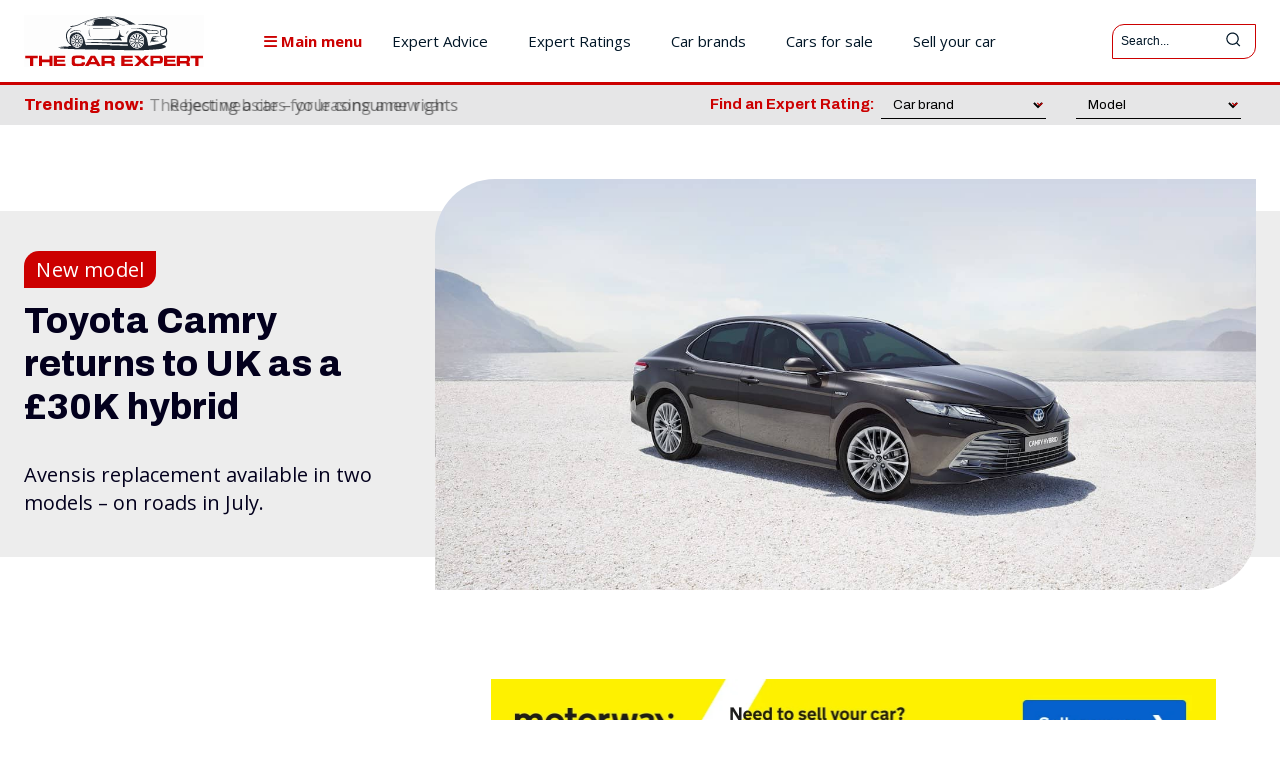

--- FILE ---
content_type: text/html; charset=UTF-8
request_url: https://www.thecarexpert.co.uk/toyota-camry-returns-to-uk-as-a-30k-hybrid/
body_size: 86676
content:
<!doctype html >
<html lang="en-GB" prefix="og: https://ogp.me/ns# fb: https://ogp.me/ns/fb# article: https://ogp.me/ns/article#">
<head>
    <meta charset="UTF-8" />
    <title>Toyota Camry returns to UK as a £30K hybrid | The Car Expert</title>
    <meta name="viewport" content="width=device-width, initial-scale=1.0">
    <link rel="pingback" href="https://www.thecarexpert.co.uk/xmlrpc.php" />
    

<!-- wpsso ssm preserved markup begin -->
<meta name="wpsso-begin" content="wpsso structured data begin"/>
<!-- generator:1 --><meta name="generator" content="WPSSO Core 21.11.2/L*"/>
<!-- generator:2 --><meta name="generator" content="WPSSO REST 3.3.0/S"/>
<!-- generator:3 --><meta name="generator" content="WPSSO OPM 5.1.0/S"/>
<!-- generator:4 --><meta name="generator" content="WPSSO SSM 3.4.0/S"/>
<!-- generator:5 --><meta name="generator" content="WPSSO UM 7.3.0/S"/>
<link rel="shortlink" href="https://wp.me/p2dTbC-GLs"/>
<meta property="fb:app_id" content="966242223397117"/>
<meta property="og:type" content="article"/>
<meta property="og:url" content="https://www.thecarexpert.co.uk/toyota-camry-returns-to-uk-as-a-30k-hybrid/"/>
<meta property="og:locale" content="en_GB"/>
<meta property="og:site_name" content="The Car Expert"/>
<meta property="og:title" content="Toyota Camry returns to UK as a &pound;30K hybrid | The Car Expert"/>
<meta property="og:description" content="Toyota has announced prices for its hybrid Camry saloon, marking the return of the model to the UK market after 14 years away."/>
<meta property="og:updated_time" content="2019-03-11T22:14:13+00:00"/>
<!-- og:image:1 --><meta property="og:image" content="https://www.thecarexpert.co.uk/wp-content/uploads/2019/03/Toyota-Camry-2019-front-1200x628-cropped.jpg"/>
<!-- og:image:1 --><meta property="og:image:width" content="1200"/>
<!-- og:image:1 --><meta property="og:image:height" content="628"/>
<!-- og:image:1 --><meta property="og:image:alt" content="Toyota Camry 2019 wallpaper | The Car Expert"/>
<meta property="article:section" content="Cars"/>
<!-- article:author:1 --><meta property="article:author" content="https://www.facebook.com/andrew.charman.733"/>
<meta property="article:publisher" content="https://www.facebook.com/TheCarExpert"/>
<!-- article:tag:1 --><meta property="article:tag" content="Toyota"/>
<!-- article:tag:2 --><meta property="article:tag" content="Toyota Camry"/>
<meta property="article:published_time" content="2019-03-11T19:25:40+00:00"/>
<meta property="article:modified_time" content="2019-03-11T22:14:13+00:00"/>
<meta name="twitter:domain" content="www.thecarexpert.co.uk"/>
<meta name="twitter:site" content="@thecarexpertuk"/>
<meta name="twitter:title" content="Toyota Camry returns to UK as a &pound;30K hybrid | The Car Expert"/>
<meta name="twitter:description" content="Toyota has announced prices for its hybrid Camry saloon, marking the return of the model to the UK market after 14 years away."/>
<meta name="twitter:creator" content="@shortaxle"/>
<meta name="twitter:card" content="summary_large_image"/>
<meta name="twitter:image" content="https://www.thecarexpert.co.uk/wp-content/uploads/2019/03/Toyota-Camry-2019-front-1200x628-cropped.jpg?p=164390"/>
<meta name="twitter:image:alt" content="Toyota Camry 2019 wallpaper | The Car Expert"/>
<meta name="twitter:label1" content="Written by"/>
<meta name="twitter:data1" content="Andrew Charman"/>
<meta name="twitter:label2" content="Est. reading time"/>
<meta name="twitter:data2" content="1 minute"/>
<meta name="author" content="Andrew Charman"/>
<meta name="thumbnail" content="https://www.thecarexpert.co.uk/wp-content/uploads/2019/03/Toyota-Camry-2019-front-1200x628-cropped.jpg"/>
<meta name="ahrefs-site-verification" content="2611686fa6a4c0a939eb00818318743ec444d5e8dd8f927278b3231e3eb9669e"/>
<meta name="google-site-verification" content="2oOcAcqJVl6yGnFAlqFS3XKuOmgifXfpWmN7eYChLJc"/>
<meta name="msvalidate.01" content="A48660DC922F45A8C60ED5026FF39A99"/>
<script type="application/ld+json" id="wpsso-schema-graph">{"@context":"https://schema.org","@graph":[{"@id":"/toyota-camry-returns-to-uk-as-a-30k-hybrid/#sso/article/164390","@context":"https://schema.org","@type":"Article","mainEntityOfPage":"https://www.thecarexpert.co.uk/toyota-camry-returns-to-uk-as-a-30k-hybrid/","url":"https://www.thecarexpert.co.uk/toyota-camry-returns-to-uk-as-a-30k-hybrid/","sameAs":["https://wp.me/p2dTbC-GLs"],"name":"Toyota Camry returns to UK as a &pound;30K hybrid | The Car Expert","description":"Toyota has announced prices for its hybrid Camry saloon, marking the return of the model to the UK market after 14 years away.","publisher":[{"@id":"/#sso/organization/site/org-banner-url"}],"headline":"Toyota Camry returns to UK as a &pound;30K hybrid | The Car Expert","keywords":"Toyota, Toyota Camry","isFamilyFriendly":true,"inLanguage":"en_GB","datePublished":"2019-03-11T19:25:40+00:00","dateModified":"2019-03-11T22:14:13+00:00","author":{"@id":"/d3738ed53402eab5a870a18e913451a1#sso/person"},"thumbnailUrl":"https://www.thecarexpert.co.uk/wp-content/uploads/2019/03/Toyota-Camry-2019-front-1200x628-cropped.jpg","image":[{"@id":"/wp-content/uploads/2019/03/Toyota-Camry-2019-front.jpg#sso/image-object"},{"@id":"/wp-content/uploads/2019/03/Toyota-Camry-2019-front.jpg#sso/image-object"},{"@id":"/wp-content/uploads/2019/03/Toyota-Camry-2019-front.jpg#sso/image-object"}],"commentCount":0,"articleSection":"Cars","timeRequired":"PT1M","articleBody":"Toyota has announced prices for its hybrid Camry saloon, marking the return of the model to the UK market after 14 years away. Replacing the Avensis, the new eighth-generation Camry will only be available to UK buyers in petrol-electric hybrid form. The self-charging hybrid system fitted to the Camry is the same as that on the latest RAV4 SUV, combining a 2.5-litre petrol engine and an electric motor for a total of 218hp. CO2 emissions range from 98 to 101g/km (NEDC), depending on model chosen, and combined cycle fuel consumption is quoted between 50.5 and 53.3mpg (WLTP). The new Camry will be offered in two grades, the Design at &pound;29,995 and the Excel for &pound;31,295. Standard equipment on the Design includes 17-inch nine-spoke alloy wheels, leather upholstery, LED headlights, dual-zone automatic air conditioning, keyless entry and start, front and rear parking sensors, a reversing camera and heated and power-adjustable front seats. The driver gets a seven-inch digital information display and Toyota&rsquo;s Touch 2 multimedia system is included with navigation, Bluetooth and DAB on a seven-inch touchscreen. All versions are fitted with Toyota&rsquo;s Safety Sense active safety systems, including the Pre-Collision Safety system that offers autonomous emergency braking with pedestrian detection. Adaptive Cruise Control is standard, as is a lane-keeping control, traffic sign recognition and auto high-beam headlamps. Excel versions gain 18-inch 20-spoke alloy wheels, LED fog lights, LED dual-beam projector headlights, wireless phone charging and further safety systems including a blind-spot monitor and Rear Cross Traffic Alert, lane changing and sonar aids. Order books for the new Camry open at the beginning of April and the first examples are expected on UK roads in July. More Toyota news, reviews, features and offers","speakable":{"@context":"https://schema.org","@type":"SpeakableSpecification","cssSelector":[".wp-block-post-title",".speakable"]}},{"@id":"/#sso/organization/site/org-banner-url","@context":"https://schema.org","@type":"Organization","url":"https://www.thecarexpert.co.uk/","name":"The Car Expert","description":"Independent, impartial advice for car buyers and car owners","image":[{"@id":"/wp-content/uploads/2022/12/The-Car-Expert-Square-750px.png#sso/image-object"}],"logo":{"@id":"/wp-content/uploads/2022/12/TCE-The-Car-Expert-600x60-1.png#sso/image-object"},"sameAs":["https://www.facebook.com/TheCarExpert","https://www.instagram.com/thecarexpertuk/","https://www.linkedin.com/company/the-car-expert/","https://twitter.com/thecarexpertuk"]},{"@id":"/wp-content/uploads/2022/12/The-Car-Expert-Square-750px.png#sso/image-object","@context":"https://schema.org","@type":"ImageObject","url":"https://www.thecarexpert.co.uk/wp-content/uploads/2022/12/The-Car-Expert-Square-750px.png","width":[{"@id":"#sso/qv-width-px-750"}],"height":[{"@id":"#sso/qv-height-px-750"}]},{"@id":"#sso/qv-width-px-750","@context":"https://schema.org","@type":"QuantitativeValue","name":"Width","unitText":"px","unitCode":"E37","value":"750"},{"@id":"#sso/qv-height-px-750","@context":"https://schema.org","@type":"QuantitativeValue","name":"Height","unitText":"px","unitCode":"E37","value":"750"},{"@id":"/wp-content/uploads/2022/12/TCE-The-Car-Expert-600x60-1.png#sso/image-object","@context":"https://schema.org","@type":"ImageObject","url":"https://www.thecarexpert.co.uk/wp-content/uploads/2022/12/TCE-The-Car-Expert-600x60-1.png","width":[{"@id":"#sso/qv-width-px-600"}],"height":[{"@id":"#sso/qv-height-px-60"}]},{"@id":"#sso/qv-width-px-600","@context":"https://schema.org","@type":"QuantitativeValue","name":"Width","unitText":"px","unitCode":"E37","value":"600"},{"@id":"#sso/qv-height-px-60","@context":"https://schema.org","@type":"QuantitativeValue","name":"Height","unitText":"px","unitCode":"E37","value":"60"},{"@id":"/d3738ed53402eab5a870a18e913451a1#sso/person","@context":"https://schema.org","@type":"Person","name":"Andrew Charman","givenName":"Andrew","familyName":"Charman","description":"Andrew is the News and Road Test Editor for The Car Expert. He is a member of the Guild of Motoring Writers, and has had senior writing and editing roles at many magazines, including Car &amp; Van News, Fast Car, Top Car, Super Touring (which he founded), Touring Car Worldwide, Classics, Retro and...","image":[{"@id":"https://secure.gravatar.com/avatar/0353f3d6374c35864c6b055a380a212a.jpg?d=mp&s=400#sso/image-object"}],"sameAs":["https://www.facebook.com/andrew.charman.733","https://www.linkedin.com/in/andrew-charman-0b7259a","https://twitter.com/shortaxle"]},{"@id":"https://secure.gravatar.com/avatar/0353f3d6374c35864c6b055a380a212a.jpg?d=mp&s=400#sso/image-object","@context":"https://schema.org","@type":"ImageObject","url":"https://secure.gravatar.com/avatar/0353f3d6374c35864c6b055a380a212a.jpg?d=mp&s=400","width":[{"@id":"#sso/qv-width-px-400"}],"height":[{"@id":"#sso/qv-height-px-400"}]},{"@id":"#sso/qv-width-px-400","@context":"https://schema.org","@type":"QuantitativeValue","name":"Width","unitText":"px","unitCode":"E37","value":"400"},{"@id":"#sso/qv-height-px-400","@context":"https://schema.org","@type":"QuantitativeValue","name":"Height","unitText":"px","unitCode":"E37","value":"400"},{"@id":"/wp-content/uploads/2019/03/Toyota-Camry-2019-front.jpg#sso/image-object","@context":"https://schema.org","@type":"ImageObject","url":"https://www.thecarexpert.co.uk/wp-content/uploads/2019/03/Toyota-Camry-2019-front.jpg","width":[{"@id":"#sso/qv-width-px-1"}],"height":[{"@id":"#sso/qv-height-px-1"}]},{"@id":"#sso/qv-width-px-1","@context":"https://schema.org","@type":"QuantitativeValue","name":"Width","unitText":"px","unitCode":"E37","value":"-1"},{"@id":"#sso/qv-height-px-1","@context":"https://schema.org","@type":"QuantitativeValue","name":"Height","unitText":"px","unitCode":"E37","value":"-1"}]}</script>
<meta name="wpsso-end" content="wpsso structured data end"/>
<!-- wpsso ssm preserved markup end -->
<meta name="wpsso-cached" content="2026-01-06T22:35:56+00:00 for www.thecarexpert.co.uk"/>
<meta name="wpsso-added" content="2026-01-16T15:11:29+00:00 in 0.002063 secs (28.31 MB peak)"/>

<meta name='robots' content='index, follow, max-image-preview:large, max-snippet:-1, max-video-preview:-1' />
	<style>img:is([sizes="auto" i], [sizes^="auto," i]) { contain-intrinsic-size: 3000px 1500px }</style>
	<!-- Jetpack Site Verification Tags --><link rel="icon" type="image/png" href="https://www.thecarexpert.co.uk/wp-content/uploads/2018/09/The-Car-Expert-Square-2018-16.png"><link rel="apple-touch-icon" sizes="76x76" href="https://www.thecarexpert.co.uk/wp-content/uploads/2018/10/The-Car-Expert-Square-2018-76.jpg"/><link rel="apple-touch-icon" sizes="120x120" href="https://www.thecarexpert.co.uk/wp-content/uploads/2018/10/The-Car-Expert-Square-2018-120.jpg"/><link rel="apple-touch-icon" sizes="152x152" href="https://www.thecarexpert.co.uk/wp-content/uploads/2018/10/The-Car-Expert-Square-2018-152.jpg"/><link rel="apple-touch-icon" sizes="114x114" href="https://www.thecarexpert.co.uk/wp-content/uploads/2018/10/The-Car-Expert-Square-2018-114.jpg"/><link rel="apple-touch-icon" sizes="144x144" href="https://www.thecarexpert.co.uk/wp-content/uploads/2018/10/The-Car-Expert-Square-2018-144.jpg"/>
	<!-- This site is optimized with the Yoast SEO Premium plugin v26.7 (Yoast SEO v26.7) - https://yoast.com/wordpress/plugins/seo/ -->
	<meta name="description" content="Toyota has announced prices for its hybrid Camry saloon, marking the return of the model to the UK market after 14 years away." />
	<link rel="canonical" href="https://www.thecarexpert.co.uk/toyota-camry-returns-to-uk-as-a-30k-hybrid/" />
	<script type="application/ld+json" class="yoast-schema-graph">{"@context":"https://schema.org","@graph":[{"@type":"BreadcrumbList","@id":"https://www.thecarexpert.co.uk/toyota-camry-returns-to-uk-as-a-30k-hybrid/#breadcrumb","itemListElement":[{"@type":"ListItem","position":1,"name":"Home","item":"https://www.thecarexpert.co.uk/"},{"@type":"ListItem","position":2,"name":"The Car Expert &#8211; all blog articles","item":"https://www.thecarexpert.co.uk/blog/"},{"@type":"ListItem","position":3,"name":"Toyota Camry returns to UK as a £30K hybrid"}]}]}</script>
	<!-- / Yoast SEO Premium plugin. -->


<link rel='dns-prefetch' href='//www.gstatic.com' />
<link rel='dns-prefetch' href='//kit.fontawesome.com' />
<link rel='dns-prefetch' href='//www.googletagmanager.com' />
<link rel='dns-prefetch' href='//stats.wp.com' />
<link rel='dns-prefetch' href='//fonts.googleapis.com' />
<link rel='dns-prefetch' href='//pagead2.googlesyndication.com' />
<link rel="alternate" type="application/rss+xml" title="The Car Expert &raquo; Feed" href="https://www.thecarexpert.co.uk/feed/" />
		<!-- This site uses the Google Analytics by MonsterInsights plugin v9.11.1 - Using Analytics tracking - https://www.monsterinsights.com/ -->
							<script src="//www.googletagmanager.com/gtag/js?id=G-N4K8BYM6NM"  data-cfasync="false" data-wpfc-render="false" type="text/javascript" async></script>
			<script data-cfasync="false" data-wpfc-render="false" type="text/javascript">
				var mi_version = '9.11.1';
				var mi_track_user = true;
				var mi_no_track_reason = '';
								var MonsterInsightsDefaultLocations = {"page_location":"https:\/\/www.thecarexpert.co.uk\/toyota-camry-returns-to-uk-as-a-30k-hybrid\/"};
								if ( typeof MonsterInsightsPrivacyGuardFilter === 'function' ) {
					var MonsterInsightsLocations = (typeof MonsterInsightsExcludeQuery === 'object') ? MonsterInsightsPrivacyGuardFilter( MonsterInsightsExcludeQuery ) : MonsterInsightsPrivacyGuardFilter( MonsterInsightsDefaultLocations );
				} else {
					var MonsterInsightsLocations = (typeof MonsterInsightsExcludeQuery === 'object') ? MonsterInsightsExcludeQuery : MonsterInsightsDefaultLocations;
				}

								var disableStrs = [
										'ga-disable-G-N4K8BYM6NM',
									];

				/* Function to detect opted out users */
				function __gtagTrackerIsOptedOut() {
					for (var index = 0; index < disableStrs.length; index++) {
						if (document.cookie.indexOf(disableStrs[index] + '=true') > -1) {
							return true;
						}
					}

					return false;
				}

				/* Disable tracking if the opt-out cookie exists. */
				if (__gtagTrackerIsOptedOut()) {
					for (var index = 0; index < disableStrs.length; index++) {
						window[disableStrs[index]] = true;
					}
				}

				/* Opt-out function */
				function __gtagTrackerOptout() {
					for (var index = 0; index < disableStrs.length; index++) {
						document.cookie = disableStrs[index] + '=true; expires=Thu, 31 Dec 2099 23:59:59 UTC; path=/';
						window[disableStrs[index]] = true;
					}
				}

				if ('undefined' === typeof gaOptout) {
					function gaOptout() {
						__gtagTrackerOptout();
					}
				}
								window.dataLayer = window.dataLayer || [];

				window.MonsterInsightsDualTracker = {
					helpers: {},
					trackers: {},
				};
				if (mi_track_user) {
					function __gtagDataLayer() {
						dataLayer.push(arguments);
					}

					function __gtagTracker(type, name, parameters) {
						if (!parameters) {
							parameters = {};
						}

						if (parameters.send_to) {
							__gtagDataLayer.apply(null, arguments);
							return;
						}

						if (type === 'event') {
														parameters.send_to = monsterinsights_frontend.v4_id;
							var hookName = name;
							if (typeof parameters['event_category'] !== 'undefined') {
								hookName = parameters['event_category'] + ':' + name;
							}

							if (typeof MonsterInsightsDualTracker.trackers[hookName] !== 'undefined') {
								MonsterInsightsDualTracker.trackers[hookName](parameters);
							} else {
								__gtagDataLayer('event', name, parameters);
							}
							
						} else {
							__gtagDataLayer.apply(null, arguments);
						}
					}

					__gtagTracker('js', new Date());
					__gtagTracker('set', {
						'developer_id.dZGIzZG': true,
											});
					if ( MonsterInsightsLocations.page_location ) {
						__gtagTracker('set', MonsterInsightsLocations);
					}
										__gtagTracker('config', 'G-N4K8BYM6NM', {"allow_anchor":"true","forceSSL":"true","anonymize_ip":"true","link_attribution":"true","page_path":location.pathname + location.search + location.hash} );
										window.gtag = __gtagTracker;										(function () {
						/* https://developers.google.com/analytics/devguides/collection/analyticsjs/ */
						/* ga and __gaTracker compatibility shim. */
						var noopfn = function () {
							return null;
						};
						var newtracker = function () {
							return new Tracker();
						};
						var Tracker = function () {
							return null;
						};
						var p = Tracker.prototype;
						p.get = noopfn;
						p.set = noopfn;
						p.send = function () {
							var args = Array.prototype.slice.call(arguments);
							args.unshift('send');
							__gaTracker.apply(null, args);
						};
						var __gaTracker = function () {
							var len = arguments.length;
							if (len === 0) {
								return;
							}
							var f = arguments[len - 1];
							if (typeof f !== 'object' || f === null || typeof f.hitCallback !== 'function') {
								if ('send' === arguments[0]) {
									var hitConverted, hitObject = false, action;
									if ('event' === arguments[1]) {
										if ('undefined' !== typeof arguments[3]) {
											hitObject = {
												'eventAction': arguments[3],
												'eventCategory': arguments[2],
												'eventLabel': arguments[4],
												'value': arguments[5] ? arguments[5] : 1,
											}
										}
									}
									if ('pageview' === arguments[1]) {
										if ('undefined' !== typeof arguments[2]) {
											hitObject = {
												'eventAction': 'page_view',
												'page_path': arguments[2],
											}
										}
									}
									if (typeof arguments[2] === 'object') {
										hitObject = arguments[2];
									}
									if (typeof arguments[5] === 'object') {
										Object.assign(hitObject, arguments[5]);
									}
									if ('undefined' !== typeof arguments[1].hitType) {
										hitObject = arguments[1];
										if ('pageview' === hitObject.hitType) {
											hitObject.eventAction = 'page_view';
										}
									}
									if (hitObject) {
										action = 'timing' === arguments[1].hitType ? 'timing_complete' : hitObject.eventAction;
										hitConverted = mapArgs(hitObject);
										__gtagTracker('event', action, hitConverted);
									}
								}
								return;
							}

							function mapArgs(args) {
								var arg, hit = {};
								var gaMap = {
									'eventCategory': 'event_category',
									'eventAction': 'event_action',
									'eventLabel': 'event_label',
									'eventValue': 'event_value',
									'nonInteraction': 'non_interaction',
									'timingCategory': 'event_category',
									'timingVar': 'name',
									'timingValue': 'value',
									'timingLabel': 'event_label',
									'page': 'page_path',
									'location': 'page_location',
									'title': 'page_title',
									'referrer' : 'page_referrer',
								};
								for (arg in args) {
																		if (!(!args.hasOwnProperty(arg) || !gaMap.hasOwnProperty(arg))) {
										hit[gaMap[arg]] = args[arg];
									} else {
										hit[arg] = args[arg];
									}
								}
								return hit;
							}

							try {
								f.hitCallback();
							} catch (ex) {
							}
						};
						__gaTracker.create = newtracker;
						__gaTracker.getByName = newtracker;
						__gaTracker.getAll = function () {
							return [];
						};
						__gaTracker.remove = noopfn;
						__gaTracker.loaded = true;
						window['__gaTracker'] = __gaTracker;
					})();
									} else {
										console.log("");
					(function () {
						function __gtagTracker() {
							return null;
						}

						window['__gtagTracker'] = __gtagTracker;
						window['gtag'] = __gtagTracker;
					})();
									}
			</script>
							<!-- / Google Analytics by MonsterInsights -->
			<script data-cfasync="false" data-wpfc-render="false" type="text/javascript">
		if (window.hasOwnProperty('MonsterInsightsDualTracker')){
			window.MonsterInsightsDualTracker.trackers['form:impression'] = function (parameters) {
				__gtagDataLayer('event', 'form_impression', {
					form_id: parameters.event_label,
					content_type: 'form',
					non_interaction: true,
					send_to: parameters.send_to,
				});
			};

			window.MonsterInsightsDualTracker.trackers['form:conversion'] = function (parameters) {
				__gtagDataLayer('event', 'generate_lead', {
					form_id: parameters.event_label,
					send_to: parameters.send_to,
				});
			};
		}
	</script>
	<script type="text/javascript">
/* <![CDATA[ */
window._wpemojiSettings = {"baseUrl":"https:\/\/s.w.org\/images\/core\/emoji\/16.0.1\/72x72\/","ext":".png","svgUrl":"https:\/\/s.w.org\/images\/core\/emoji\/16.0.1\/svg\/","svgExt":".svg","source":{"concatemoji":"https:\/\/www.thecarexpert.co.uk\/wp-includes\/js\/wp-emoji-release.min.js?ver=6.8.3"}};
/*! This file is auto-generated */
!function(s,n){var o,i,e;function c(e){try{var t={supportTests:e,timestamp:(new Date).valueOf()};sessionStorage.setItem(o,JSON.stringify(t))}catch(e){}}function p(e,t,n){e.clearRect(0,0,e.canvas.width,e.canvas.height),e.fillText(t,0,0);var t=new Uint32Array(e.getImageData(0,0,e.canvas.width,e.canvas.height).data),a=(e.clearRect(0,0,e.canvas.width,e.canvas.height),e.fillText(n,0,0),new Uint32Array(e.getImageData(0,0,e.canvas.width,e.canvas.height).data));return t.every(function(e,t){return e===a[t]})}function u(e,t){e.clearRect(0,0,e.canvas.width,e.canvas.height),e.fillText(t,0,0);for(var n=e.getImageData(16,16,1,1),a=0;a<n.data.length;a++)if(0!==n.data[a])return!1;return!0}function f(e,t,n,a){switch(t){case"flag":return n(e,"\ud83c\udff3\ufe0f\u200d\u26a7\ufe0f","\ud83c\udff3\ufe0f\u200b\u26a7\ufe0f")?!1:!n(e,"\ud83c\udde8\ud83c\uddf6","\ud83c\udde8\u200b\ud83c\uddf6")&&!n(e,"\ud83c\udff4\udb40\udc67\udb40\udc62\udb40\udc65\udb40\udc6e\udb40\udc67\udb40\udc7f","\ud83c\udff4\u200b\udb40\udc67\u200b\udb40\udc62\u200b\udb40\udc65\u200b\udb40\udc6e\u200b\udb40\udc67\u200b\udb40\udc7f");case"emoji":return!a(e,"\ud83e\udedf")}return!1}function g(e,t,n,a){var r="undefined"!=typeof WorkerGlobalScope&&self instanceof WorkerGlobalScope?new OffscreenCanvas(300,150):s.createElement("canvas"),o=r.getContext("2d",{willReadFrequently:!0}),i=(o.textBaseline="top",o.font="600 32px Arial",{});return e.forEach(function(e){i[e]=t(o,e,n,a)}),i}function t(e){var t=s.createElement("script");t.src=e,t.defer=!0,s.head.appendChild(t)}"undefined"!=typeof Promise&&(o="wpEmojiSettingsSupports",i=["flag","emoji"],n.supports={everything:!0,everythingExceptFlag:!0},e=new Promise(function(e){s.addEventListener("DOMContentLoaded",e,{once:!0})}),new Promise(function(t){var n=function(){try{var e=JSON.parse(sessionStorage.getItem(o));if("object"==typeof e&&"number"==typeof e.timestamp&&(new Date).valueOf()<e.timestamp+604800&&"object"==typeof e.supportTests)return e.supportTests}catch(e){}return null}();if(!n){if("undefined"!=typeof Worker&&"undefined"!=typeof OffscreenCanvas&&"undefined"!=typeof URL&&URL.createObjectURL&&"undefined"!=typeof Blob)try{var e="postMessage("+g.toString()+"("+[JSON.stringify(i),f.toString(),p.toString(),u.toString()].join(",")+"));",a=new Blob([e],{type:"text/javascript"}),r=new Worker(URL.createObjectURL(a),{name:"wpTestEmojiSupports"});return void(r.onmessage=function(e){c(n=e.data),r.terminate(),t(n)})}catch(e){}c(n=g(i,f,p,u))}t(n)}).then(function(e){for(var t in e)n.supports[t]=e[t],n.supports.everything=n.supports.everything&&n.supports[t],"flag"!==t&&(n.supports.everythingExceptFlag=n.supports.everythingExceptFlag&&n.supports[t]);n.supports.everythingExceptFlag=n.supports.everythingExceptFlag&&!n.supports.flag,n.DOMReady=!1,n.readyCallback=function(){n.DOMReady=!0}}).then(function(){return e}).then(function(){var e;n.supports.everything||(n.readyCallback(),(e=n.source||{}).concatemoji?t(e.concatemoji):e.wpemoji&&e.twemoji&&(t(e.twemoji),t(e.wpemoji)))}))}((window,document),window._wpemojiSettings);
/* ]]> */
</script>

<style id='wp-emoji-styles-inline-css' type='text/css'>

	img.wp-smiley, img.emoji {
		display: inline !important;
		border: none !important;
		box-shadow: none !important;
		height: 1em !important;
		width: 1em !important;
		margin: 0 0.07em !important;
		vertical-align: -0.1em !important;
		background: none !important;
		padding: 0 !important;
	}
</style>
<link rel='stylesheet' id='wp-block-library-css' href='https://www.thecarexpert.co.uk/wp-includes/css/dist/block-library/style.min.css?ver=6.8.3' type='text/css' media='all' />
<style id='classic-theme-styles-inline-css' type='text/css'>
/*! This file is auto-generated */
.wp-block-button__link{color:#fff;background-color:#32373c;border-radius:9999px;box-shadow:none;text-decoration:none;padding:calc(.667em + 2px) calc(1.333em + 2px);font-size:1.125em}.wp-block-file__button{background:#32373c;color:#fff;text-decoration:none}
</style>
<style id='prism-api-blocks-media-reviews-style-inline-css' type='text/css'>
.prism-api-blocks-section{margin-bottom:50px}.prism-api-blocks-featured-section{margin-bottom:10px}.prism-api-blocks-reviews{display:flex;flex-flow:row wrap;margin-left:-10px;margin-right:-10px}.prism-api-blocks-review-container{margin-bottom:10px;padding-left:10px;padding-right:10px;width:50%}.prism-api-blocks-featured-review{background-color:#f0f0f0!important;border:1px solid #c00!important;border-bottom-right-radius:20px;border-top-left-radius:20px;margin-bottom:30px;padding:10px 20px 10px 10px!important}.prism-api-blocks-featured-review a,.prism-api-blocks-featured-review p{line-height:1.6rem!important}.prism-api-blocks-review-head{background-color:#fff!important;border:1px solid #c00!important;border-bottom-right-radius:20px;border-top-left-radius:20px;cursor:pointer;height:50px;padding:10px 20px 10px 10px!important}.prism-api-blocks-review-head img{display:inline-block!important}.prism-api-blocks-review-head .prism-api-blocks-review-source{display:inline-block;font-size:17px!important;line-height:30px!important;margin:0 0 0 10px!important;vertical-align:top}.prism-api-blocks-review-expand-control{float:right;font-size:14px!important;font-weight:700!important;line-height:30px!important}.collapsed{display:none}.prism-api-blocks-review-body{border-bottom:1px solid #c00!important;border-bottom-right-radius:20px;border-left:1px solid #c00!important;border-right:1px solid #c00!important;border-top:0;padding:15px 10px 10px}.prism-api-blocks-review-body p.tce-prism-api-wp-review-content{font-size:16px!important;font-weight:400!important;line-height:28px!important;margin:0!important;padding-bottom:15px!important}p.tce-prism-api-wp-review-content:not(:first-child){border-top:1px solid #eaeaea;padding-top:15px!important}.prism-api-blocks-review-body a{color:#cc2828!important;text-decoration:underline!important}.prism-api-blocks-review-meta{align-items:center;display:flex;margin-top:20px}.prism-api-blocks-review-meta .logo{height:60px;width:60px}.prism-api-blocks-review-meta .logo img{border-radius:10px 0;height:60px;width:60px}.prism-api-blocks-review-meta .reviewer{margin-left:10px}.prism-api-blocks-review-meta .reviewer h5{font-size:20px;font-weight:700;margin:0}.prism-api-blocks-review-meta .reviewer p{color:#a5a5a5;font-size:16px;margin:0}@media(max-width:1018px){.prism-api-blocks-review-head{padding-right:10px!important}.prism-api-blocks-review-head .prism-api-blocks-review-source{font-size:14px!important;margin-left:10px!important}}@media(max-width:767px){.prism-api-blocks-review-container{padding-left:0!important;padding-right:0!important;width:100%}.prism-api-blocks-review-head,p.tce-prism-api-wp-review-content{text-align:left!important}.prism-api-blocks-reviews{margin-left:0!important;margin-right:0!important}.prism-api-blocks-review-head{padding-right:20px!important}.prism-api-blocks-review-head .prism-api-blocks-review-source{font-size:17px!important;margin-left:12px!important}.prism-api-blocks-review-head .prism-api-blocks-review-expand-control{font-size:30px!important}}

</style>
<style id='prism-api-blocks-euro-ncap-style-inline-css' type='text/css'>
.prism-api-blocks-section{margin-bottom:50px}.prism-api-blocks-row{display:flex;margin-bottom:30px}.prism-api-blocks-row-box-left,.prism-api-blocks-row-box-right{width:50%}@media(max-width:767px){.prism-api-blocks-row{display:block;margin-bottom:30px}.prism-api-blocks-row-box-left,.prism-api-blocks-row-box-right{width:100%}}

</style>
<style id='prism-api-blocks-green-ncap-style-inline-css' type='text/css'>
.prism-api-blocks-section{margin-bottom:50px}.prism-api-blocks-row{display:flex;margin-bottom:30px}.prism-api-blocks-row-box-left,.prism-api-blocks-row-box-right{width:50%}@media(max-width:767px){.prism-api-blocks-row{display:block;margin-bottom:30px}.prism-api-blocks-row-box-left,.prism-api-blocks-row-box-right{width:100%}}

</style>
<style id='prism-api-blocks-reliability-style-inline-css' type='text/css'>
.prism-api-blocks-section{margin-bottom:50px}.prism-api-blocks-row{display:flex;margin-bottom:30px}.prism-api-blocks-row-box-left,.prism-api-blocks-row-box-right{width:50%}.prism-reliability-carousel{margin-bottom:2em}.prism-reliability-carousel__container{height:250px;overflow:hidden}.prism-reliability-carousel__list{display:flex;flex-wrap:wrap;position:relative}.prism-reliability-carousel__list.unwrap{flex-wrap:nowrap}.prism-reliability-carousel__item{background-color:#fff;border:1px solid #fff;flex:1 0 250px;height:250px;text-align:center}.prism-reliability-carousel__item p{margin-bottom:10px!important;margin-top:10px}#prism-reliability-gaugechart,#prism-reliability-summarytext{display:inline flow-root list-item;display:-webkit-inline-flex;list-style:none;margin-top:0}#prism-reliability-gaugechart table{min-width:unset}#prism-reliability-columnchart,#prism-reliability-piechart{display:inline flow-root list-item;display:-webkit-inline-flex;list-style:none}.prism-reliability-carousel__button--next,.prism-reliability-carousel__button--prev{background-color:#f2f2f2;border:none;color:#c00;font-size:2em;padding:5px 10px}.prism-reliability-carousel__button--next{float:right}@media(min-width:1770px){.prism-reliability-carousel__nav{display:none}}@media(max-width:767px){.prism-api-blocks-row{display:block;margin-bottom:30px}.prism-api-blocks-row-box-left,.prism-api-blocks-row-box-right{width:100%}}

</style>
<style id='prism-api-blocks-running-costs-style-inline-css' type='text/css'>
.prism-api-blocks-section{margin-bottom:50px}.prism-api-blocks-row{display:flex;margin-bottom:30px}.prism-api-blocks-row-box-left,.prism-api-blocks-row-box-right{width:50%}table.prism-api-blocks-running-cost-table,table.prism-api-blocks-running-cost-table td,table.prism-api-blocks-running-cost-table th{border:1px solid #000!important;border-collapse:collapse;font-family:Open Sans,sans-serif}table.prism-api-blocks-running-cost-table thead tr{border-bottom:3px solid #000}table.prism-api-blocks-running-cost-table td{padding:2px 8px}table.prism-api-blocks-running-cost-table td:first-child{min-width:100px;width:33%}table.prism-api-blocks-running-cost-table td:nth-child(2),table.prism-api-blocks-running-cost-table td:nth-child(3){width:15%}table.prism-api-blocks-running-cost-table td:nth-child(4){display:none;width:22%}table.prism-api-blocks-running-cost-table td:nth-child(5){display:none;width:15%}@media(max-width:767px){.prism-api-blocks-row{margin-bottom:30px}.prism-api-blocks-row-box-left,.prism-api-blocks-row-box-right{width:100%}table.prism-api-blocks-running-cost-table td:nth-child(4){display:none;width:22%}table.prism-api-blocks-running-cost-table td:nth-child(5){display:none;width:15%}}

</style>
<style id='prism-api-blocks-warranties-style-inline-css' type='text/css'>
.prism-api-blocks-section{margin-bottom:50px}.prism-api-blocks-row{display:flex;margin-bottom:30px}.prism-api-blocks-row-box-left,.prism-api-blocks-row-box-right{width:50%}table.prism-api-blocks-running-cost-table,table.prism-api-blocks-running-cost-table td,table.prism-api-blocks-running-cost-table th{border:1px solid #000!important;border-collapse:collapse;font-family:Open Sans,sans-serif}table.prism-api-blocks-running-cost-table thead tr{border-bottom:3px solid #000}table.prism-api-blocks-running-cost-table td{padding:2px 8px}table.prism-api-blocks-running-cost-table td:first-child{min-width:100px;width:33%}table.prism-api-blocks-running-cost-table td:nth-child(2),table.prism-api-blocks-running-cost-table td:nth-child(3){width:15%}table.prism-api-blocks-running-cost-table td:nth-child(4){display:none;width:22%}table.prism-api-blocks-running-cost-table td:nth-child(5){display:none;width:15%}@media(max-width:767px){.prism-api-blocks-row{margin-bottom:30px}.prism-api-blocks-row-box-left,.prism-api-blocks-row-box-right{width:100%}table.prism-api-blocks-running-cost-table td:nth-child(4){display:none;width:22%}table.prism-api-blocks-running-cost-table td:nth-child(5){display:none;width:15%}}

</style>
<link rel='stylesheet' id='ultimate_blocks-cgb-style-css-css' href='https://www.thecarexpert.co.uk/wp-content/plugins/ultimate-blocks/dist/blocks.style.build.css?ver=3.4.9' type='text/css' media='all' />
<link rel='stylesheet' id='mediaelement-css' href='https://www.thecarexpert.co.uk/wp-includes/js/mediaelement/mediaelementplayer-legacy.min.css?ver=4.2.17' type='text/css' media='all' />
<link rel='stylesheet' id='wp-mediaelement-css' href='https://www.thecarexpert.co.uk/wp-includes/js/mediaelement/wp-mediaelement.min.css?ver=6.8.3' type='text/css' media='all' />
<style id='jetpack-sharing-buttons-style-inline-css' type='text/css'>
.jetpack-sharing-buttons__services-list{display:flex;flex-direction:row;flex-wrap:wrap;gap:0;list-style-type:none;margin:5px;padding:0}.jetpack-sharing-buttons__services-list.has-small-icon-size{font-size:12px}.jetpack-sharing-buttons__services-list.has-normal-icon-size{font-size:16px}.jetpack-sharing-buttons__services-list.has-large-icon-size{font-size:24px}.jetpack-sharing-buttons__services-list.has-huge-icon-size{font-size:36px}@media print{.jetpack-sharing-buttons__services-list{display:none!important}}.editor-styles-wrapper .wp-block-jetpack-sharing-buttons{gap:0;padding-inline-start:0}ul.jetpack-sharing-buttons__services-list.has-background{padding:1.25em 2.375em}
</style>
<style id='font-awesome-svg-styles-default-inline-css' type='text/css'>
.svg-inline--fa {
  display: inline-block;
  height: 1em;
  overflow: visible;
  vertical-align: -.125em;
}
</style>
<link rel='stylesheet' id='font-awesome-svg-styles-css' href='https://www.thecarexpert.co.uk/wp-content/uploads/font-awesome/v6.7.2/css/svg-with-js.css' type='text/css' media='all' />
<style id='font-awesome-svg-styles-inline-css' type='text/css'>
   .wp-block-font-awesome-icon svg::before,
   .wp-rich-text-font-awesome-icon svg::before {content: unset;}
</style>
<link rel='stylesheet' id='fontawesome-free-css' href='https://www.thecarexpert.co.uk/wp-content/plugins/getwid/vendors/fontawesome-free/css/all.min.css?ver=5.5.0' type='text/css' media='all' />
<link rel='stylesheet' id='slick-css' href='https://www.thecarexpert.co.uk/wp-content/plugins/getwid/vendors/slick/slick/slick.min.css?ver=1.9.0' type='text/css' media='all' />
<link rel='stylesheet' id='slick-theme-css' href='https://www.thecarexpert.co.uk/wp-content/plugins/getwid/vendors/slick/slick/slick-theme.min.css?ver=1.9.0' type='text/css' media='all' />
<link rel='stylesheet' id='getwid-blocks-css' href='https://www.thecarexpert.co.uk/wp-content/plugins/getwid/assets/css/blocks.style.css?ver=2.1.3' type='text/css' media='all' />
<style id='getwid-blocks-inline-css' type='text/css'>
.wp-block-getwid-section .wp-block-getwid-section__wrapper .wp-block-getwid-section__inner-wrapper{max-width: 696px;}
</style>
<style id='global-styles-inline-css' type='text/css'>
:root{--wp--preset--aspect-ratio--square: 1;--wp--preset--aspect-ratio--4-3: 4/3;--wp--preset--aspect-ratio--3-4: 3/4;--wp--preset--aspect-ratio--3-2: 3/2;--wp--preset--aspect-ratio--2-3: 2/3;--wp--preset--aspect-ratio--16-9: 16/9;--wp--preset--aspect-ratio--9-16: 9/16;--wp--preset--color--black: #000000;--wp--preset--color--cyan-bluish-gray: #abb8c3;--wp--preset--color--white: #ffffff;--wp--preset--color--pale-pink: #f78da7;--wp--preset--color--vivid-red: #cf2e2e;--wp--preset--color--luminous-vivid-orange: #ff6900;--wp--preset--color--luminous-vivid-amber: #fcb900;--wp--preset--color--light-green-cyan: #7bdcb5;--wp--preset--color--vivid-green-cyan: #00d084;--wp--preset--color--pale-cyan-blue: #8ed1fc;--wp--preset--color--vivid-cyan-blue: #0693e3;--wp--preset--color--vivid-purple: #9b51e0;--wp--preset--gradient--vivid-cyan-blue-to-vivid-purple: linear-gradient(135deg,rgba(6,147,227,1) 0%,rgb(155,81,224) 100%);--wp--preset--gradient--light-green-cyan-to-vivid-green-cyan: linear-gradient(135deg,rgb(122,220,180) 0%,rgb(0,208,130) 100%);--wp--preset--gradient--luminous-vivid-amber-to-luminous-vivid-orange: linear-gradient(135deg,rgba(252,185,0,1) 0%,rgba(255,105,0,1) 100%);--wp--preset--gradient--luminous-vivid-orange-to-vivid-red: linear-gradient(135deg,rgba(255,105,0,1) 0%,rgb(207,46,46) 100%);--wp--preset--gradient--very-light-gray-to-cyan-bluish-gray: linear-gradient(135deg,rgb(238,238,238) 0%,rgb(169,184,195) 100%);--wp--preset--gradient--cool-to-warm-spectrum: linear-gradient(135deg,rgb(74,234,220) 0%,rgb(151,120,209) 20%,rgb(207,42,186) 40%,rgb(238,44,130) 60%,rgb(251,105,98) 80%,rgb(254,248,76) 100%);--wp--preset--gradient--blush-light-purple: linear-gradient(135deg,rgb(255,206,236) 0%,rgb(152,150,240) 100%);--wp--preset--gradient--blush-bordeaux: linear-gradient(135deg,rgb(254,205,165) 0%,rgb(254,45,45) 50%,rgb(107,0,62) 100%);--wp--preset--gradient--luminous-dusk: linear-gradient(135deg,rgb(255,203,112) 0%,rgb(199,81,192) 50%,rgb(65,88,208) 100%);--wp--preset--gradient--pale-ocean: linear-gradient(135deg,rgb(255,245,203) 0%,rgb(182,227,212) 50%,rgb(51,167,181) 100%);--wp--preset--gradient--electric-grass: linear-gradient(135deg,rgb(202,248,128) 0%,rgb(113,206,126) 100%);--wp--preset--gradient--midnight: linear-gradient(135deg,rgb(2,3,129) 0%,rgb(40,116,252) 100%);--wp--preset--font-size--small: 11px;--wp--preset--font-size--medium: 20px;--wp--preset--font-size--large: 32px;--wp--preset--font-size--x-large: 42px;--wp--preset--font-size--regular: 15px;--wp--preset--font-size--larger: 50px;--wp--preset--spacing--20: 0.44rem;--wp--preset--spacing--30: 0.67rem;--wp--preset--spacing--40: 1rem;--wp--preset--spacing--50: 1.5rem;--wp--preset--spacing--60: 2.25rem;--wp--preset--spacing--70: 3.38rem;--wp--preset--spacing--80: 5.06rem;--wp--preset--shadow--natural: 6px 6px 9px rgba(0, 0, 0, 0.2);--wp--preset--shadow--deep: 12px 12px 50px rgba(0, 0, 0, 0.4);--wp--preset--shadow--sharp: 6px 6px 0px rgba(0, 0, 0, 0.2);--wp--preset--shadow--outlined: 6px 6px 0px -3px rgba(255, 255, 255, 1), 6px 6px rgba(0, 0, 0, 1);--wp--preset--shadow--crisp: 6px 6px 0px rgba(0, 0, 0, 1);}:where(.is-layout-flex){gap: 0.5em;}:where(.is-layout-grid){gap: 0.5em;}body .is-layout-flex{display: flex;}.is-layout-flex{flex-wrap: wrap;align-items: center;}.is-layout-flex > :is(*, div){margin: 0;}body .is-layout-grid{display: grid;}.is-layout-grid > :is(*, div){margin: 0;}:where(.wp-block-columns.is-layout-flex){gap: 2em;}:where(.wp-block-columns.is-layout-grid){gap: 2em;}:where(.wp-block-post-template.is-layout-flex){gap: 1.25em;}:where(.wp-block-post-template.is-layout-grid){gap: 1.25em;}.has-black-color{color: var(--wp--preset--color--black) !important;}.has-cyan-bluish-gray-color{color: var(--wp--preset--color--cyan-bluish-gray) !important;}.has-white-color{color: var(--wp--preset--color--white) !important;}.has-pale-pink-color{color: var(--wp--preset--color--pale-pink) !important;}.has-vivid-red-color{color: var(--wp--preset--color--vivid-red) !important;}.has-luminous-vivid-orange-color{color: var(--wp--preset--color--luminous-vivid-orange) !important;}.has-luminous-vivid-amber-color{color: var(--wp--preset--color--luminous-vivid-amber) !important;}.has-light-green-cyan-color{color: var(--wp--preset--color--light-green-cyan) !important;}.has-vivid-green-cyan-color{color: var(--wp--preset--color--vivid-green-cyan) !important;}.has-pale-cyan-blue-color{color: var(--wp--preset--color--pale-cyan-blue) !important;}.has-vivid-cyan-blue-color{color: var(--wp--preset--color--vivid-cyan-blue) !important;}.has-vivid-purple-color{color: var(--wp--preset--color--vivid-purple) !important;}.has-black-background-color{background-color: var(--wp--preset--color--black) !important;}.has-cyan-bluish-gray-background-color{background-color: var(--wp--preset--color--cyan-bluish-gray) !important;}.has-white-background-color{background-color: var(--wp--preset--color--white) !important;}.has-pale-pink-background-color{background-color: var(--wp--preset--color--pale-pink) !important;}.has-vivid-red-background-color{background-color: var(--wp--preset--color--vivid-red) !important;}.has-luminous-vivid-orange-background-color{background-color: var(--wp--preset--color--luminous-vivid-orange) !important;}.has-luminous-vivid-amber-background-color{background-color: var(--wp--preset--color--luminous-vivid-amber) !important;}.has-light-green-cyan-background-color{background-color: var(--wp--preset--color--light-green-cyan) !important;}.has-vivid-green-cyan-background-color{background-color: var(--wp--preset--color--vivid-green-cyan) !important;}.has-pale-cyan-blue-background-color{background-color: var(--wp--preset--color--pale-cyan-blue) !important;}.has-vivid-cyan-blue-background-color{background-color: var(--wp--preset--color--vivid-cyan-blue) !important;}.has-vivid-purple-background-color{background-color: var(--wp--preset--color--vivid-purple) !important;}.has-black-border-color{border-color: var(--wp--preset--color--black) !important;}.has-cyan-bluish-gray-border-color{border-color: var(--wp--preset--color--cyan-bluish-gray) !important;}.has-white-border-color{border-color: var(--wp--preset--color--white) !important;}.has-pale-pink-border-color{border-color: var(--wp--preset--color--pale-pink) !important;}.has-vivid-red-border-color{border-color: var(--wp--preset--color--vivid-red) !important;}.has-luminous-vivid-orange-border-color{border-color: var(--wp--preset--color--luminous-vivid-orange) !important;}.has-luminous-vivid-amber-border-color{border-color: var(--wp--preset--color--luminous-vivid-amber) !important;}.has-light-green-cyan-border-color{border-color: var(--wp--preset--color--light-green-cyan) !important;}.has-vivid-green-cyan-border-color{border-color: var(--wp--preset--color--vivid-green-cyan) !important;}.has-pale-cyan-blue-border-color{border-color: var(--wp--preset--color--pale-cyan-blue) !important;}.has-vivid-cyan-blue-border-color{border-color: var(--wp--preset--color--vivid-cyan-blue) !important;}.has-vivid-purple-border-color{border-color: var(--wp--preset--color--vivid-purple) !important;}.has-vivid-cyan-blue-to-vivid-purple-gradient-background{background: var(--wp--preset--gradient--vivid-cyan-blue-to-vivid-purple) !important;}.has-light-green-cyan-to-vivid-green-cyan-gradient-background{background: var(--wp--preset--gradient--light-green-cyan-to-vivid-green-cyan) !important;}.has-luminous-vivid-amber-to-luminous-vivid-orange-gradient-background{background: var(--wp--preset--gradient--luminous-vivid-amber-to-luminous-vivid-orange) !important;}.has-luminous-vivid-orange-to-vivid-red-gradient-background{background: var(--wp--preset--gradient--luminous-vivid-orange-to-vivid-red) !important;}.has-very-light-gray-to-cyan-bluish-gray-gradient-background{background: var(--wp--preset--gradient--very-light-gray-to-cyan-bluish-gray) !important;}.has-cool-to-warm-spectrum-gradient-background{background: var(--wp--preset--gradient--cool-to-warm-spectrum) !important;}.has-blush-light-purple-gradient-background{background: var(--wp--preset--gradient--blush-light-purple) !important;}.has-blush-bordeaux-gradient-background{background: var(--wp--preset--gradient--blush-bordeaux) !important;}.has-luminous-dusk-gradient-background{background: var(--wp--preset--gradient--luminous-dusk) !important;}.has-pale-ocean-gradient-background{background: var(--wp--preset--gradient--pale-ocean) !important;}.has-electric-grass-gradient-background{background: var(--wp--preset--gradient--electric-grass) !important;}.has-midnight-gradient-background{background: var(--wp--preset--gradient--midnight) !important;}.has-small-font-size{font-size: var(--wp--preset--font-size--small) !important;}.has-medium-font-size{font-size: var(--wp--preset--font-size--medium) !important;}.has-large-font-size{font-size: var(--wp--preset--font-size--large) !important;}.has-x-large-font-size{font-size: var(--wp--preset--font-size--x-large) !important;}
:where(.wp-block-post-template.is-layout-flex){gap: 1.25em;}:where(.wp-block-post-template.is-layout-grid){gap: 1.25em;}
:where(.wp-block-columns.is-layout-flex){gap: 2em;}:where(.wp-block-columns.is-layout-grid){gap: 2em;}
:root :where(.wp-block-pullquote){font-size: 1.5em;line-height: 1.6;}
</style>
<link rel='stylesheet' id='motoreasy-styles-css' href='https://www.thecarexpert.co.uk/wp-content/plugins/prism-api-blocks/includes/motoreasy-styles.min.css?ver=2.0.2024030701' type='text/css' media='all' />
<link rel='stylesheet' id='ub-extension-style-css-css' href='https://www.thecarexpert.co.uk/wp-content/plugins/ultimate-blocks/src/extensions/style.css?ver=6.8.3' type='text/css' media='all' />
<link rel='stylesheet' id='td-plugin-multi-purpose-css' href='https://www.thecarexpert.co.uk/wp-content/plugins/td-composer/td-multi-purpose/style.css?ver=3833ae26cf1f9d406448012ce1734aa1' type='text/css' media='all' />
<link rel='stylesheet' id='google-fonts-style-css' href='https://fonts.googleapis.com/css?family=Open+Sans%3A400%2C300%2C300italic%2C400italic%2C700%2C700italic%2C800%7CArchivo%3A400%2C300%2C300italic%2C400italic%2C700%2C700italic%2C800%7CLato%3A400%2C300%2C300italic%2C400italic%2C700%2C700italic%2C800%7COpen+Sans%3A700%2C400%2C600%7CArchivo%3A800%2C400%2C700%7CLato%3A900%2C700%2C400%7CHind%3A400&#038;display=swap&#038;ver=12.6.2' type='text/css' media='all' />
<link rel='stylesheet' id='font_awesome-css' href='https://www.thecarexpert.co.uk/wp-content/plugins/td-composer/assets/fonts/font-awesome/font-awesome.css?ver=3833ae26cf1f9d406448012ce1734aa1' type='text/css' media='all' />
<link rel='stylesheet' id='td-theme-css' href='https://www.thecarexpert.co.uk/wp-content/themes/Newspaper/style.css?ver=12.6.2' type='text/css' media='all' />
<style id='td-theme-inline-css' type='text/css'>@media (max-width:767px){.td-header-desktop-wrap{display:none}}@media (min-width:767px){.td-header-mobile-wrap{display:none}}</style>
<link rel='stylesheet' id='code-snippets-site-css-styles-css' href='https://www.thecarexpert.co.uk/?code-snippets-css=1&#038;ver=3' type='text/css' media='all' />
<link rel='stylesheet' id='td-legacy-framework-front-style-css' href='https://www.thecarexpert.co.uk/wp-content/plugins/td-composer/legacy/Newspaper/assets/css/td_legacy_main.css?ver=3833ae26cf1f9d406448012ce1734aa1' type='text/css' media='all' />
<link rel='stylesheet' id='tdb_style_cloud_templates_front-css' href='https://www.thecarexpert.co.uk/wp-content/plugins/td-cloud-library/assets/css/tdb_main.css?ver=34c58173fa732974ccb0ca4df5ede162' type='text/css' media='all' />
<link rel='stylesheet' id='jetpack_css-css' href='https://www.thecarexpert.co.uk/wp-content/plugins/jetpack/css/jetpack.css?ver=13.6.1' type='text/css' media='all' />
<script type="text/javascript" src="https://www.thecarexpert.co.uk/wp-content/plugins/google-analytics-premium/assets/js/frontend-gtag.min.js?ver=9.11.1" id="monsterinsights-frontend-script-js" async="async" data-wp-strategy="async"></script>
<script data-cfasync="false" data-wpfc-render="false" type="text/javascript" id='monsterinsights-frontend-script-js-extra'>/* <![CDATA[ */
var monsterinsights_frontend = {"js_events_tracking":"true","download_extensions":"doc,pdf,ppt,zip,xls,docx,pptx,xlsx","inbound_paths":"[]","home_url":"https:\/\/www.thecarexpert.co.uk","hash_tracking":"true","v4_id":"G-N4K8BYM6NM"};/* ]]> */
</script>
<script type="text/javascript" src="https://www.thecarexpert.co.uk/wp-includes/js/jquery/jquery.min.js?ver=3.7.1" id="jquery-core-js"></script>
<script type="text/javascript" src="https://www.thecarexpert.co.uk/wp-includes/js/jquery/jquery-migrate.min.js?ver=3.4.1" id="jquery-migrate-js"></script>
<script defer crossorigin="anonymous" type="text/javascript" src="https://kit.fontawesome.com/6c38c31262.js" id="font-awesome-official-js"></script>
<script type="text/javascript" src="https://www.thecarexpert.co.uk/?code-snippets-js-snippets=head&amp;ver=12" id="code-snippets-site-head-js-js"></script>

<!-- Google tag (gtag.js) snippet added by Site Kit -->
<!-- Google Analytics snippet added by Site Kit -->
<script type="text/javascript" src="https://www.googletagmanager.com/gtag/js?id=G-KEKL5WGTWM" id="google_gtagjs-js" async></script>
<script type="text/javascript" id="google_gtagjs-js-after">
/* <![CDATA[ */
window.dataLayer = window.dataLayer || [];function gtag(){dataLayer.push(arguments);}
gtag("set","linker",{"domains":["www.thecarexpert.co.uk"]});
gtag("js", new Date());
gtag("set", "developer_id.dZTNiMT", true);
gtag("config", "G-KEKL5WGTWM");
/* ]]> */
</script>
<meta name="generator" content="Site Kit by Google 1.170.0" />	<style>img#wpstats{display:none}</style>
		<!--[if lt IE 9]><script src="https://cdnjs.cloudflare.com/ajax/libs/html5shiv/3.7.3/html5shiv.js"></script><![endif]-->
        <script>
        window.tdb_global_vars = {"wpRestUrl":"https:\/\/www.thecarexpert.co.uk\/wp-json\/","permalinkStructure":"\/%postname%\/"};
        window.tdb_p_autoload_vars = {"isAjax":false,"isAdminBarShowing":false,"autoloadScrollPercent":50,"postAutoloadStatus":"off","origPostEditUrl":null};
    </script>
    
    <style id="tdb-global-colors">:root{--accent-color:#fff}</style>
	

<!-- Google AdSense meta tags added by Site Kit -->
<meta name="google-adsense-platform-account" content="ca-host-pub-2644536267352236">
<meta name="google-adsense-platform-domain" content="sitekit.withgoogle.com">
<!-- End Google AdSense meta tags added by Site Kit -->

<!-- Meta Pixel Code -->
<script type='text/javascript'>
!function(f,b,e,v,n,t,s){if(f.fbq)return;n=f.fbq=function(){n.callMethod?
n.callMethod.apply(n,arguments):n.queue.push(arguments)};if(!f._fbq)f._fbq=n;
n.push=n;n.loaded=!0;n.version='2.0';n.queue=[];t=b.createElement(e);t.async=!0;
t.src=v;s=b.getElementsByTagName(e)[0];s.parentNode.insertBefore(t,s)}(window,
document,'script','https://connect.facebook.net/en_US/fbevents.js?v=next');
</script>
<!-- End Meta Pixel Code -->

      <script type='text/javascript'>
        var url = window.location.origin + '?ob=open-bridge';
        fbq('set', 'openbridge', '759642758312957', url);
      </script>
    <script type='text/javascript'>fbq('init', '759642758312957', {}, {
    "agent": "wordpress-6.8.3-3.0.16"
})</script><script type='text/javascript'>
    fbq('track', 'PageView', []);
  </script>
<!-- Meta Pixel Code -->
<noscript>
<img height="1" width="1" style="display:none" alt="fbpx"
src="https://www.facebook.com/tr?id=759642758312957&ev=PageView&noscript=1" />
</noscript>
<!-- End Meta Pixel Code -->

<!-- Google Tag Manager snippet added by Site Kit -->
<script type="text/javascript">
/* <![CDATA[ */

			( function( w, d, s, l, i ) {
				w[l] = w[l] || [];
				w[l].push( {'gtm.start': new Date().getTime(), event: 'gtm.js'} );
				var f = d.getElementsByTagName( s )[0],
					j = d.createElement( s ), dl = l != 'dataLayer' ? '&l=' + l : '';
				j.async = true;
				j.src = 'https://www.googletagmanager.com/gtm.js?id=' + i + dl;
				f.parentNode.insertBefore( j, f );
			} )( window, document, 'script', 'dataLayer', 'GTM-K54XP2H' );
			
/* ]]> */
</script>

<!-- End Google Tag Manager snippet added by Site Kit -->

<!-- Google AdSense snippet added by Site Kit -->
<script type="text/javascript" async="async" src="https://pagead2.googlesyndication.com/pagead/js/adsbygoogle.js?client=ca-pub-7855677322730096&amp;host=ca-host-pub-2644536267352236" crossorigin="anonymous"></script>

<!-- End Google AdSense snippet added by Site Kit -->

<!-- JS generated by theme -->

<script>
    
    

	    var tdBlocksArray = []; //here we store all the items for the current page

	    // td_block class - each ajax block uses a object of this class for requests
	    function tdBlock() {
		    this.id = '';
		    this.block_type = 1; //block type id (1-234 etc)
		    this.atts = '';
		    this.td_column_number = '';
		    this.td_current_page = 1; //
		    this.post_count = 0; //from wp
		    this.found_posts = 0; //from wp
		    this.max_num_pages = 0; //from wp
		    this.td_filter_value = ''; //current live filter value
		    this.is_ajax_running = false;
		    this.td_user_action = ''; // load more or infinite loader (used by the animation)
		    this.header_color = '';
		    this.ajax_pagination_infinite_stop = ''; //show load more at page x
	    }

        // td_js_generator - mini detector
        ( function () {
            var htmlTag = document.getElementsByTagName("html")[0];

	        if ( navigator.userAgent.indexOf("MSIE 10.0") > -1 ) {
                htmlTag.className += ' ie10';
            }

            if ( !!navigator.userAgent.match(/Trident.*rv\:11\./) ) {
                htmlTag.className += ' ie11';
            }

	        if ( navigator.userAgent.indexOf("Edge") > -1 ) {
                htmlTag.className += ' ieEdge';
            }

            if ( /(iPad|iPhone|iPod)/g.test(navigator.userAgent) ) {
                htmlTag.className += ' td-md-is-ios';
            }

            var user_agent = navigator.userAgent.toLowerCase();
            if ( user_agent.indexOf("android") > -1 ) {
                htmlTag.className += ' td-md-is-android';
            }

            if ( -1 !== navigator.userAgent.indexOf('Mac OS X')  ) {
                htmlTag.className += ' td-md-is-os-x';
            }

            if ( /chrom(e|ium)/.test(navigator.userAgent.toLowerCase()) ) {
               htmlTag.className += ' td-md-is-chrome';
            }

            if ( -1 !== navigator.userAgent.indexOf('Firefox') ) {
                htmlTag.className += ' td-md-is-firefox';
            }

            if ( -1 !== navigator.userAgent.indexOf('Safari') && -1 === navigator.userAgent.indexOf('Chrome') ) {
                htmlTag.className += ' td-md-is-safari';
            }

            if( -1 !== navigator.userAgent.indexOf('IEMobile') ){
                htmlTag.className += ' td-md-is-iemobile';
            }

        })();

        var tdLocalCache = {};

        ( function () {
            "use strict";

            tdLocalCache = {
                data: {},
                remove: function (resource_id) {
                    delete tdLocalCache.data[resource_id];
                },
                exist: function (resource_id) {
                    return tdLocalCache.data.hasOwnProperty(resource_id) && tdLocalCache.data[resource_id] !== null;
                },
                get: function (resource_id) {
                    return tdLocalCache.data[resource_id];
                },
                set: function (resource_id, cachedData) {
                    tdLocalCache.remove(resource_id);
                    tdLocalCache.data[resource_id] = cachedData;
                }
            };
        })();

    
    
var td_viewport_interval_list=[{"limitBottom":767,"sidebarWidth":228},{"limitBottom":1018,"sidebarWidth":300},{"limitBottom":1140,"sidebarWidth":324}];
var tdc_is_installed="yes";
var td_ajax_url="https:\/\/www.thecarexpert.co.uk\/wp-admin\/admin-ajax.php?td_theme_name=Newspaper&v=12.6.2";
var td_get_template_directory_uri="https:\/\/www.thecarexpert.co.uk\/wp-content\/plugins\/td-composer\/legacy\/common";
var tds_snap_menu="";
var tds_logo_on_sticky="";
var tds_header_style="";
var td_please_wait="Please wait...";
var td_email_user_pass_incorrect="User or password incorrect!";
var td_email_user_incorrect="Email or username incorrect!";
var td_email_incorrect="Email incorrect!";
var td_user_incorrect="Username incorrect!";
var td_email_user_empty="Email or username empty!";
var td_pass_empty="Pass empty!";
var td_pass_pattern_incorrect="Invalid Pass Pattern!";
var td_retype_pass_incorrect="Retyped Pass incorrect!";
var tds_more_articles_on_post_enable="";
var tds_more_articles_on_post_time_to_wait="";
var tds_more_articles_on_post_pages_distance_from_top=0;
var tds_captcha="";
var tds_theme_color_site_wide="#cc0000";
var tds_smart_sidebar="enabled";
var tdThemeName="Newspaper";
var tdThemeNameWl="Newspaper";
var td_magnific_popup_translation_tPrev="Previous (Left arrow key)";
var td_magnific_popup_translation_tNext="Next (Right arrow key)";
var td_magnific_popup_translation_tCounter="%curr% of %total%";
var td_magnific_popup_translation_ajax_tError="The content from %url% could not be loaded.";
var td_magnific_popup_translation_image_tError="The image #%curr% could not be loaded.";
var tdBlockNonce="ce08fe4256";
var tdMobileMenu="enabled";
var tdMobileSearch="enabled";
var tdDateNamesI18n={"month_names":["January","February","March","April","May","June","July","August","September","October","November","December"],"month_names_short":["Jan","Feb","Mar","Apr","May","Jun","Jul","Aug","Sep","Oct","Nov","Dec"],"day_names":["Sunday","Monday","Tuesday","Wednesday","Thursday","Friday","Saturday"],"day_names_short":["Sun","Mon","Tue","Wed","Thu","Fri","Sat"]};
var tdb_modal_confirm="Save";
var tdb_modal_cancel="Cancel";
var tdb_modal_confirm_alt="Yes";
var tdb_modal_cancel_alt="No";
var td_ad_background_click_link="";
var td_ad_background_click_target="";
</script>


		<!-- MonsterInsights Form Tracking -->
		<script data-cfasync="false" data-wpfc-render="false" type="text/javascript">
			function monsterinsights_forms_record_impression(event) {
				monsterinsights_add_bloom_forms_ids();
				var monsterinsights_forms = document.getElementsByTagName("form");
				var monsterinsights_forms_i;
				for (monsterinsights_forms_i = 0; monsterinsights_forms_i < monsterinsights_forms.length; monsterinsights_forms_i++) {
					var monsterinsights_form_id = monsterinsights_forms[monsterinsights_forms_i].getAttribute("id");
					var skip_conversion = false;
					/* Check to see if it's contact form 7 if the id isn't set */
					if (!monsterinsights_form_id) {
						monsterinsights_form_id = monsterinsights_forms[monsterinsights_forms_i].parentElement.getAttribute("id");
						if (monsterinsights_form_id && monsterinsights_form_id.lastIndexOf('wpcf7-f', 0) === 0) {
							/* If so, let's grab that and set it to be the form's ID*/
							var tokens = monsterinsights_form_id.split('-').slice(0, 2);
							var result = tokens.join('-');
							monsterinsights_forms[monsterinsights_forms_i].setAttribute("id", result);/* Now we can do just what we did above */
							monsterinsights_form_id = monsterinsights_forms[monsterinsights_forms_i].getAttribute("id");
						} else {
							monsterinsights_form_id = false;
						}
					}

					/* Check if it's Ninja Forms & id isn't set. */
					if (!monsterinsights_form_id && monsterinsights_forms[monsterinsights_forms_i].parentElement.className.indexOf('nf-form-layout') >= 0) {
						monsterinsights_form_id = monsterinsights_forms[monsterinsights_forms_i].parentElement.parentElement.parentElement.getAttribute('id');
						if (monsterinsights_form_id && 0 === monsterinsights_form_id.lastIndexOf('nf-form-', 0)) {
							/* If so, let's grab that and set it to be the form's ID*/
							tokens = monsterinsights_form_id.split('-').slice(0, 3);
							result = tokens.join('-');
							monsterinsights_forms[monsterinsights_forms_i].setAttribute('id', result);
							/* Now we can do just what we did above */
							monsterinsights_form_id = monsterinsights_forms[monsterinsights_forms_i].getAttribute('id');
							skip_conversion = true;
						}
					}

					if (monsterinsights_form_id && monsterinsights_form_id !== 'commentform' && monsterinsights_form_id !== 'adminbar-search') {
						__gtagTracker('event', 'impression', {
							event_category: 'form',
							event_label: monsterinsights_form_id,
							value: 1,
							non_interaction: true
						});

						/* If a WPForms Form, we can use custom tracking */
						if (monsterinsights_form_id && 0 === monsterinsights_form_id.lastIndexOf('wpforms-form-', 0)) {
							continue;
						}

						/* Formiddable Forms, use custom tracking */
						if (monsterinsights_forms_has_class(monsterinsights_forms[monsterinsights_forms_i], 'frm-show-form')) {
							continue;
						}

						/* If a Gravity Form, we can use custom tracking */
						if (monsterinsights_form_id && 0 === monsterinsights_form_id.lastIndexOf('gform_', 0)) {
							continue;
						}

						/* If Ninja forms, we use custom conversion tracking */
						if (skip_conversion) {
							continue;
						}

						var custom_conversion_mi_forms = false;
						if (custom_conversion_mi_forms) {
							continue;
						}

						if (window.jQuery) {
							(function (form_id) {
								jQuery(document).ready(function () {
									jQuery('#' + form_id).on('submit', monsterinsights_forms_record_conversion);
								});
							})(monsterinsights_form_id);
						} else {
							var __gaFormsTrackerWindow = window;
							if (__gaFormsTrackerWindow.addEventListener) {
								document.getElementById(monsterinsights_form_id).addEventListener("submit", monsterinsights_forms_record_conversion, false);
							} else {
								if (__gaFormsTrackerWindow.attachEvent) {
									document.getElementById(monsterinsights_form_id).attachEvent("onsubmit", monsterinsights_forms_record_conversion);
								}
							}
						}

					} else {
						continue;
					}
				}
			}

			function monsterinsights_forms_has_class(element, className) {
				return (' ' + element.className + ' ').indexOf(' ' + className + ' ') > -1;
			}

			function monsterinsights_forms_record_conversion(event) {
				var monsterinsights_form_conversion_id = event.target.id;
				var monsterinsights_form_action = event.target.getAttribute("miforms-action");
				if (monsterinsights_form_conversion_id && !monsterinsights_form_action) {
					document.getElementById(monsterinsights_form_conversion_id).setAttribute("miforms-action", "submitted");
					__gtagTracker('event', 'conversion', {
						event_category: 'form',
						event_label: monsterinsights_form_conversion_id,
						value: 1,
					});
				}
			}

			/* Attach the events to all clicks in the document after page and GA has loaded */
			function monsterinsights_forms_load() {
				if (typeof (__gtagTracker) !== 'undefined' && __gtagTracker) {
					var __gtagFormsTrackerWindow = window;
					if (__gtagFormsTrackerWindow.addEventListener) {
						__gtagFormsTrackerWindow.addEventListener("load", monsterinsights_forms_record_impression, false);
					} else {
						if (__gtagFormsTrackerWindow.attachEvent) {
							__gtagFormsTrackerWindow.attachEvent("onload", monsterinsights_forms_record_impression);
						}
					}
				} else {
					setTimeout(monsterinsights_forms_load, 200);
				}
			}

			/* Custom Ninja Forms impression tracking */
			if (window.jQuery) {
				jQuery(document).on('nfFormReady', function (e, layoutView) {
					var label = layoutView.el;
					label = label.substring(1, label.length);
					label = label.split('-').slice(0, 3).join('-');
					__gtagTracker('event', 'impression', {
						event_category: 'form',
						event_label: label,
						value: 1,
						non_interaction: true
					});
				});
			}

			/* Custom Bloom Form tracker */
			function monsterinsights_add_bloom_forms_ids() {
				var bloom_forms = document.querySelectorAll('.et_bloom_form_content form');
				if (bloom_forms.length > 0) {
					for (var i = 0; i < bloom_forms.length; i++) {
						if ('' === bloom_forms[i].id) {
							var form_parent_root = monsterinsights_find_parent_with_class(bloom_forms[i], 'et_bloom_optin');
							if (form_parent_root) {
								var classes = form_parent_root.className.split(' ');
								for (var j = 0; j < classes.length; ++j) {
									if (0 === classes[j].indexOf('et_bloom_optin')) {
										bloom_forms[i].id = classes[j];
									}
								}
							}
						}
					}
				}
			}

			function monsterinsights_find_parent_with_class(element, className) {
				if (element.parentNode && '' !== className) {
					if (element.parentNode.className.indexOf(className) >= 0) {
						return element.parentNode;
					} else {
						return monsterinsights_find_parent_with_class(element.parentNode, className);
					}
				}
				return false;
			}

			monsterinsights_forms_load();
		</script>
		<!-- End MonsterInsights Form Tracking -->
		

<!-- Header style compiled by theme -->

<style>.td-page-content .widgettitle{color:#fff}.td-mobile-content .td-mobile-main-menu>li>a{font-family:"Open Sans"}.td-mobile-content .sub-menu a{font-family:"Open Sans"}#td-mobile-nav,#td-mobile-nav .wpb_button,.td-search-wrap-mob{font-family:"Open Sans"}.td-page-title,.td-category-title-holder .td-page-title{font-family:Archivo;font-size:32px;line-height:36px;font-weight:800;text-transform:none}.td-page-content p,.td-page-content li,.td-page-content .td_block_text_with_title,.wpb_text_column p{font-family:"Open Sans";font-weight:normal;text-transform:none}.td-page-content h1,.wpb_text_column h1{font-family:Archivo;font-size:42px;font-weight:800;text-transform:none}.td-page-content h2,.wpb_text_column h2{font-family:Archivo;font-size:30px;font-weight:800;text-transform:none}.td-page-content h3,.wpb_text_column h3{font-family:Archivo;font-size:24px;font-weight:800;text-transform:none}.td-page-content h4,.wpb_text_column h4{font-family:Archivo;font-size:22px;font-weight:bold;text-transform:none}.td-page-content h5,.wpb_text_column h5{font-family:Archivo;font-size:20px;font-weight:bold;text-transform:none}.td-page-content h6,.wpb_text_column h6{font-family:Archivo;font-size:16px;line-height:30px;font-weight:bold;text-transform:none}body,p{font-family:"Open Sans";font-style:normal;text-transform:none}#bbpress-forums .bbp-header .bbp-forums,#bbpress-forums .bbp-header .bbp-topics,#bbpress-forums .bbp-header{font-family:Archivo;font-size:20px;font-weight:bold;text-transform:none}#bbpress-forums .hentry .bbp-forum-title,#bbpress-forums .hentry .bbp-topic-permalink{font-family:Archivo;font-size:18px;font-weight:bold;text-transform:none}#bbpress-forums .bbp-forums-list li{font-family:Archivo;font-size:16px;text-transform:none}#bbpress-forums .bbp-forum-info .bbp-forum-content{font-family:"Open Sans";font-size:14px;line-height:20px;text-transform:none}#bbpress-forums div.bbp-forum-author a.bbp-author-name,#bbpress-forums div.bbp-topic-author a.bbp-author-name,#bbpress-forums div.bbp-reply-author a.bbp-author-name,#bbpress-forums div.bbp-search-author a.bbp-author-name,#bbpress-forums .bbp-forum-freshness .bbp-author-name,#bbpress-forums .bbp-topic-freshness a:last-child{font-family:"Open Sans";font-size:15px;font-weight:bold;text-transform:none}#bbpress-forums .hentry .bbp-topic-content p,#bbpress-forums .hentry .bbp-reply-content p{font-family:"Open Sans";font-size:14px}#bbpress-forums div.bbp-template-notice p{font-family:"Open Sans";font-size:14px}#bbpress-forums .bbp-pagination-count,#bbpress-forums .page-numbers{font-family:"Open Sans";font-size:14px}#bbpress-forums .bbp-topic-started-by,#bbpress-forums .bbp-topic-started-by a,#bbpress-forums .bbp-topic-started-in,#bbpress-forums .bbp-topic-started-in a{font-family:"Open Sans";font-size:14px}.white-popup-block,.white-popup-block .wpb_button{font-family:"Open Sans"}.td_cl .td-container{width:100%}@media (min-width:768px) and (max-width:1018px){.td_cl{padding:0 14px}}@media (max-width:767px){.td_cl .td-container{padding:0}}@media (min-width:1019px) and (max-width:1140px){.td_cl.stretch_row_content_no_space{padding-left:20px;padding-right:20px}}@media (min-width:1141px){.td_cl.stretch_row_content_no_space{padding-left:24px;padding-right:24px}}:root{--td_theme_color:#cc0000;--td_slider_text:rgba(204,0,0,0.7);--td_header_color:#cc0000;--td_text_header_color:#011627;--td_mobile_menu_color:#ffffff;--td_mobile_icons_color:#cc0000;--td_mobile_gradient_one_mob:#16131a;--td_mobile_gradient_two_mob:#cc0000;--td_mobile_text_active_color:#237794;--td_mobile_button_color_mob:#cc0000;--td_page_title_color:#011627;--td_page_h_color:#011627;--td_login_button_color:#16131a;--td_login_hover_background:#16131a;--td_login_hover_color:#237794}</style>

<link rel="icon" href="https://www.thecarexpert.co.uk/wp-content/uploads/2020/01/cropped-The-Car-Expert-Square-2018-32x32.png" sizes="32x32" />
<link rel="icon" href="https://www.thecarexpert.co.uk/wp-content/uploads/2020/01/cropped-The-Car-Expert-Square-2018-192x192.png" sizes="192x192" />
<link rel="apple-touch-icon" href="https://www.thecarexpert.co.uk/wp-content/uploads/2020/01/cropped-The-Car-Expert-Square-2018-180x180.png" />
<meta name="msapplication-TileImage" content="https://www.thecarexpert.co.uk/wp-content/uploads/2020/01/cropped-The-Car-Expert-Square-2018-270x270.png" />

<!-- Button style compiled by theme -->

<style>.tdm-btn-style1{background-color:#cc0000}.tdm-btn-style2:before{border-color:#cc0000}.tdm-btn-style2{color:#cc0000}.tdm-btn-style3{-webkit-box-shadow:0 2px 16px #cc0000;-moz-box-shadow:0 2px 16px #cc0000;box-shadow:0 2px 16px #cc0000}.tdm-btn-style3:hover{-webkit-box-shadow:0 4px 26px #cc0000;-moz-box-shadow:0 4px 26px #cc0000;box-shadow:0 4px 26px #cc0000}</style>

	<style id="tdw-css-placeholder"></style></head>

<body class="wp-singular post-template-default single single-post postid-164390 single-format-standard wp-theme-Newspaper toyota-camry-returns-to-uk-as-a-30k-hybrid global-block-template-2 tdb_template_139998 tdb-template  tdc-header-template  tdc-footer-template td-full-layout wpsso-post-164390-type-post">

    
    <div class="td-menu-background" style="visibility:hidden"></div>
<div id="td-mobile-nav" style="visibility:hidden">
    <div class="td-mobile-container">
        <!-- mobile menu top section -->
        <div class="td-menu-socials-wrap">
            <!-- socials -->
            <div class="td-menu-socials">
                
        <span class="td-social-icon-wrap">
            <a target="_blank" href="https://www.facebook.com/TheCarExpert" title="Facebook">
                <i class="td-icon-font td-icon-facebook"></i>
                <span style="display: none">Facebook</span>
            </a>
        </span>
        <span class="td-social-icon-wrap">
            <a target="_blank" href="https://instagram.com/thecarexpertuk" title="Instagram">
                <i class="td-icon-font td-icon-instagram"></i>
                <span style="display: none">Instagram</span>
            </a>
        </span>
        <span class="td-social-icon-wrap">
            <a target="_blank" href="https://www.linkedin.com/company/the-car-expert" title="Linkedin">
                <i class="td-icon-font td-icon-linkedin"></i>
                <span style="display: none">Linkedin</span>
            </a>
        </span>
        <span class="td-social-icon-wrap">
            <a target="_blank" href="https://twitter.com/thecarexpertuk" title="Twitter">
                <i class="td-icon-font td-icon-twitter"></i>
                <span style="display: none">Twitter</span>
            </a>
        </span>
        <span class="td-social-icon-wrap">
            <a target="_blank" href="https://www.youtube.com/c/thecarexpertcouk" title="Youtube">
                <i class="td-icon-font td-icon-youtube"></i>
                <span style="display: none">Youtube</span>
            </a>
        </span>            </div>
            <!-- close button -->
            <div class="td-mobile-close">
                <span><i class="td-icon-close-mobile"></i></span>
            </div>
        </div>

        <!-- login section -->
        
        <!-- menu section -->
        <div class="td-mobile-content">
            <div class="menu-2020-main-menu-container"><ul id="menu-2020-main-menu" class="td-mobile-main-menu"><li id="menu-item-188805" class="menu-item menu-item-type-post_type menu-item-object-page menu-item-has-children menu-item-first menu-item-188805"><a href="https://www.thecarexpert.co.uk/expert-advice/" data-ps2id-api="true">Expert Advice<i class="td-icon-menu-right td-element-after"></i></a>
<ul class="sub-menu">
	<li id="menu-item-219410" class="menu-item menu-item-type-post_type menu-item-object-page menu-item-219410"><a href="https://www.thecarexpert.co.uk/expert-advice/car-buying-advice/" data-ps2id-api="true">Car buying</a></li>
	<li id="menu-item-219411" class="menu-item menu-item-type-post_type menu-item-object-page menu-item-219411"><a href="https://www.thecarexpert.co.uk/expert-advice/car-finance-advice/" data-ps2id-api="true">Car finance</a></li>
	<li id="menu-item-224775" class="menu-item menu-item-type-post_type menu-item-object-page menu-item-224775"><a href="https://www.thecarexpert.co.uk/expert-advice/car-finance-advice/car-leasing-advice/" data-ps2id-api="true">Car leasing</a></li>
	<li id="menu-item-219409" class="menu-item menu-item-type-post_type menu-item-object-page menu-item-219409"><a href="https://www.thecarexpert.co.uk/expert-advice/car-ownership-advice/" data-ps2id-api="true">Car ownership</a></li>
	<li id="menu-item-222517" class="menu-item menu-item-type-post_type menu-item-object-page menu-item-222517"><a href="https://www.thecarexpert.co.uk/expert-advice/car-selling-advice/" data-ps2id-api="true">Car selling</a></li>
	<li id="menu-item-219412" class="menu-item menu-item-type-post_type menu-item-object-page menu-item-219412"><a href="https://www.thecarexpert.co.uk/expert-advice/car-insurance/" data-ps2id-api="true">Car insurance</a></li>
	<li id="menu-item-222516" class="menu-item menu-item-type-post_type menu-item-object-page menu-item-222516"><a href="https://www.thecarexpert.co.uk/expert-advice/gap-insurance-advice/" data-ps2id-api="true">GAP insurance</a></li>
	<li id="menu-item-222515" class="menu-item menu-item-type-post_type menu-item-object-page menu-item-222515"><a href="https://www.thecarexpert.co.uk/expert-advice/car-warranty-advice/" data-ps2id-api="true">Car warranty</a></li>
	<li id="menu-item-219413" class="menu-item menu-item-type-post_type menu-item-object-page menu-item-219413"><a href="https://www.thecarexpert.co.uk/expert-advice/car-maintenance/" data-ps2id-api="true">Car maintenance</a></li>
	<li id="menu-item-219414" class="menu-item menu-item-type-post_type menu-item-object-page menu-item-219414"><a href="https://www.thecarexpert.co.uk/expert-advice/car-care/" data-ps2id-api="true">Car care</a></li>
	<li id="menu-item-219415" class="menu-item menu-item-type-post_type menu-item-object-page menu-item-219415"><a href="https://www.thecarexpert.co.uk/expert-advice/car-safety/" data-ps2id-api="true">Car safety</a></li>
	<li id="menu-item-219417" class="menu-item menu-item-type-post_type menu-item-object-page menu-item-219417"><a href="https://www.thecarexpert.co.uk/expert-advice/car-technology/" data-ps2id-api="true">Car technology</a></li>
	<li id="menu-item-219416" class="menu-item menu-item-type-post_type menu-item-object-page menu-item-219416"><a href="https://www.thecarexpert.co.uk/expert-advice/driving-2/" data-ps2id-api="true">Driving</a></li>
	<li id="menu-item-192616" class="menu-item menu-item-type-custom menu-item-object-custom menu-item-192616"><a href="https://www.thecarexpert.co.uk/forum/" data-ps2id-api="true">Forum</a></li>
</ul>
</li>
<li id="menu-item-188806" class="menu-item menu-item-type-post_type menu-item-object-page menu-item-has-children menu-item-188806"><a href="https://www.thecarexpert.co.uk/expert-rating-index/" data-ps2id-api="true">Expert Ratings<i class="td-icon-menu-right td-element-after"></i></a>
<ul class="sub-menu">
	<li id="menu-item-229723" class="menu-item menu-item-type-post_type menu-item-object-page menu-item-229723"><a href="https://www.thecarexpert.co.uk/expert-rating-index/" data-ps2id-api="true">All cars</a></li>
	<li id="menu-item-229722" class="menu-item menu-item-type-post_type menu-item-object-page menu-item-229722"><a href="https://www.thecarexpert.co.uk/expert-rating-index/best-small-cars/" data-ps2id-api="true">Best small cars</a></li>
	<li id="menu-item-229721" class="menu-item menu-item-type-post_type menu-item-object-page menu-item-229721"><a href="https://www.thecarexpert.co.uk/expert-rating-index/best-small-suvs/" data-ps2id-api="true">Best small SUVs</a></li>
	<li id="menu-item-229720" class="menu-item menu-item-type-post_type menu-item-object-page menu-item-229720"><a href="https://www.thecarexpert.co.uk/expert-rating-index/best-medium-cars/" data-ps2id-api="true">Best medium cars</a></li>
	<li id="menu-item-229719" class="menu-item menu-item-type-post_type menu-item-object-page menu-item-229719"><a href="https://www.thecarexpert.co.uk/expert-rating-index/best-medium-suvs/" data-ps2id-api="true">Best medium SUVs</a></li>
	<li id="menu-item-229718" class="menu-item menu-item-type-post_type menu-item-object-page menu-item-229718"><a href="https://www.thecarexpert.co.uk/expert-rating-index/best-large-cars/" data-ps2id-api="true">Best large cars</a></li>
	<li id="menu-item-229717" class="menu-item menu-item-type-post_type menu-item-object-page menu-item-229717"><a href="https://www.thecarexpert.co.uk/expert-rating-index/best-large-suvs/" data-ps2id-api="true">Best large SUVs</a></li>
	<li id="menu-item-264206" class="menu-item menu-item-type-post_type menu-item-object-page menu-item-264206"><a href="https://www.thecarexpert.co.uk/expert-rating-index/best-convertibles/" data-ps2id-api="true">Best convertibles</a></li>
	<li id="menu-item-264205" class="menu-item menu-item-type-post_type menu-item-object-page menu-item-264205"><a href="https://www.thecarexpert.co.uk/expert-rating-index/best-coupes/" data-ps2id-api="true">Best coupés</a></li>
	<li id="menu-item-264208" class="menu-item menu-item-type-post_type menu-item-object-page menu-item-264208"><a href="https://www.thecarexpert.co.uk/expert-rating-index/best-coupe-suvs/" data-ps2id-api="true">Best coupé SUVs</a></li>
	<li id="menu-item-264209" class="menu-item menu-item-type-post_type menu-item-object-page menu-item-264209"><a href="https://www.thecarexpert.co.uk/expert-rating-index/best-hot-hatches/" data-ps2id-api="true">Best hot hatches</a></li>
	<li id="menu-item-264218" class="menu-item menu-item-type-post_type menu-item-object-page menu-item-264218"><a href="https://www.thecarexpert.co.uk/expert-rating-index/best-performance-cars/" data-ps2id-api="true">Best performance cars</a></li>
	<li id="menu-item-264207" class="menu-item menu-item-type-post_type menu-item-object-page menu-item-264207"><a href="https://www.thecarexpert.co.uk/expert-rating-index/best-electric-vehicles/" data-ps2id-api="true">Best electric cars</a></li>
</ul>
</li>
<li id="menu-item-222518" class="menu-item menu-item-type-custom menu-item-object-custom menu-item-has-children menu-item-222518"><a href="#" data-ps2id-api="true">News and reviews<i class="td-icon-menu-right td-element-after"></i></a>
<ul class="sub-menu">
	<li id="menu-item-188808" class="menu-item menu-item-type-post_type menu-item-object-page menu-item-188808"><a href="https://www.thecarexpert.co.uk/news/" data-ps2id-api="true">News</a></li>
	<li id="menu-item-188807" class="menu-item menu-item-type-post_type menu-item-object-page menu-item-188807"><a href="https://www.thecarexpert.co.uk/new-car-reviews/" data-ps2id-api="true">Reviews</a></li>
</ul>
</li>
<li id="menu-item-188809" class="menu-item menu-item-type-post_type menu-item-object-page menu-item-188809"><a href="https://www.thecarexpert.co.uk/partners/" data-ps2id-api="true">Partners</a></li>
<li id="menu-item-188989" class="menu-item menu-item-type-post_type menu-item-object-page menu-item-188989"><a href="https://www.thecarexpert.co.uk/car-brands/" data-ps2id-api="true">Car Brands</a></li>
<li id="menu-item-222519" class="menu-item menu-item-type-post_type menu-item-object-page menu-item-222519"><a href="https://www.thecarexpert.co.uk/cars-for-sale/" data-ps2id-api="true">Cars for sale</a></li>
<li id="menu-item-231396" class="menu-item menu-item-type-post_type menu-item-object-page menu-item-231396"><a href="https://www.thecarexpert.co.uk/partners/motorway/" data-ps2id-api="true">Sell your car</a></li>
</ul></div>        </div>
    </div>

    <!-- register/login section -->
    </div><div class="td-search-background" style="visibility:hidden"></div>
<div class="td-search-wrap-mob" style="visibility:hidden">
	<div class="td-drop-down-search">
		<form method="get" class="td-search-form" action="https://www.thecarexpert.co.uk/">
			<!-- close button -->
			<div class="td-search-close">
				<span><i class="td-icon-close-mobile"></i></span>
			</div>
			<div role="search" class="td-search-input">
				<span>Search</span>
				<input id="td-header-search-mob" type="text" value="" name="s" autocomplete="off" />
			</div>
		</form>
		<div id="td-aj-search-mob" class="td-ajax-search-flex"></div>
	</div>
</div>
    <div id="td-outer-wrap" class="td-theme-wrap">

                    <div class="td-header-template-wrap" style="position: relative">
                                <div class="td-header-mobile-wrap ">
                    <div id="tdi_1" class="tdc-zone"><div class="tdc_zone tdi_2  wpb_row td-pb-row"  >
<style scoped>.tdi_2{min-height:0}.td-header-mobile-wrap{position:relative;width:100%}</style><div id="tdi_3" class="tdc-row"><div class="vc_row tdi_4  wpb_row td-pb-row tdc-element-style tdc-row-content-vert-center" >
<style scoped>.tdi_4,.tdi_4 .tdc-columns{min-height:0}.tdi_4,.tdi_4 .tdc-columns{display:block}.tdi_4 .tdc-columns{width:100%}@media (min-width:767px){.tdi_4.tdc-row-content-vert-center,.tdi_4.tdc-row-content-vert-center .tdc-columns{display:flex;align-items:center;flex:1}.tdi_4.tdc-row-content-vert-bottom,.tdi_4.tdc-row-content-vert-bottom .tdc-columns{display:flex;align-items:flex-end;flex:1}.tdi_4.tdc-row-content-vert-center .td_block_wrap{vertical-align:middle}.tdi_4.tdc-row-content-vert-bottom .td_block_wrap{vertical-align:bottom}}@media (max-width:767px){.tdi_4{padding-top:12px!important;padding-bottom:10px!important;position:relative}}</style>
<div class="tdi_3_rand_style td-element-style" ><style>@media (max-width:767px){.tdi_3_rand_style{background-color:#ffffff!important}}</style></div><div class="vc_column tdi_6  wpb_column vc_column_container tdc-column td-pb-span12">
<style scoped>.tdi_6{vertical-align:baseline}.tdi_6>.wpb_wrapper,.tdi_6>.wpb_wrapper>.tdc-elements{display:block}.tdi_6>.wpb_wrapper>.tdc-elements{width:100%}.tdi_6>.wpb_wrapper>.vc_row_inner{width:auto}.tdi_6>.wpb_wrapper{width:auto;height:auto}</style><div class="wpb_wrapper" ><div class="td_block_wrap tdb_header_logo tdi_7 td-pb-border-top td_block_template_2 tdb-header-align"  data-td-block-uid="tdi_7" >
<style>@media (max-width:767px){.tdi_7{margin-bottom:0px!important;width:150px!important}}</style>
<style>.tdb-header-align{vertical-align:middle}.tdb_header_logo{margin-bottom:0;clear:none}.tdb_header_logo .tdb-logo-a,.tdb_header_logo h1{display:flex;pointer-events:auto;align-items:flex-start}.tdb_header_logo h1{margin:0;line-height:0}.tdb_header_logo .tdb-logo-img-wrap img{display:block}.tdb_header_logo .tdb-logo-svg-wrap+.tdb-logo-img-wrap{display:none}.tdb_header_logo .tdb-logo-svg-wrap svg{width:50px;display:block;transition:fill .3s ease}.tdb_header_logo .tdb-logo-text-wrap{display:flex}.tdb_header_logo .tdb-logo-text-title,.tdb_header_logo .tdb-logo-text-tagline{-webkit-transition:all 0.2s ease;transition:all 0.2s ease}.tdb_header_logo .tdb-logo-text-title{background-size:cover;background-position:center center;font-size:75px;font-family:serif;line-height:1.1;color:#222;white-space:nowrap}.tdb_header_logo .tdb-logo-text-tagline{margin-top:2px;font-size:12px;font-family:serif;letter-spacing:1.8px;line-height:1;color:#767676}.tdb_header_logo .tdb-logo-icon{position:relative;font-size:46px;color:#000}.tdb_header_logo .tdb-logo-icon-svg{line-height:0}.tdb_header_logo .tdb-logo-icon-svg svg{width:46px;height:auto}.tdb_header_logo .tdb-logo-icon-svg svg,.tdb_header_logo .tdb-logo-icon-svg svg *{fill:#000}.tdi_7{display:inline-block}.tdi_7 .tdb-logo-a,.tdi_7 h1{flex-direction:row;align-items:center;justify-content:flex-start}.tdi_7 .tdb-logo-svg-wrap{display:block}.tdi_7 .tdb-logo-svg-wrap+.tdb-logo-img-wrap{display:none}.tdi_7 .tdb-logo-text-tagline{margin-top:2px;margin-left:0}.tdi_7 .tdb-logo-text-wrap{flex-direction:column;align-items:flex-start}.tdi_7 .tdb-logo-icon{top:0px;display:block}@media (max-width:767px){.tdb_header_logo .tdb-logo-text-title{font-size:36px}}@media (max-width:767px){.tdb_header_logo .tdb-logo-text-tagline{font-size:11px}}@media (max-width:767px){.tdi_7 .tdb-logo-svg-wrap{max-width:140px}.tdi_7 .tdb-logo-svg-wrap svg{width:140px;height:auto}.tdi_7 .tdb-logo-img-wrap{display:none}.tdi_7 .tdb-logo-text-title{display:none}.tdi_7 .tdb-logo-text-tagline{display:none}}</style><div class="tdb-block-inner td-fix-index"><a class="tdb-logo-a" href="https://www.thecarexpert.co.uk/" title="The Car Expert - independent, impartial car buying and car finance advice"><span class="tdb-logo-svg-wrap"><svg xmlns="http://www.w3.org/2000/svg" viewBox="0 0 486.72 141.12"><defs><style>.tce-cls-1{fill:#fdfdfd;}.tce-cls-2{fill:#1f2933;}.tce-cls-3{fill:#202933;}.tce-cls-4{fill:#cc0202;}.tce-cls-5{fill:#242e38;}.tce-cls-6{fill:#cc0404;}.tce-cls-7{fill:#cc0303;}.tce-cls-8{fill:#cb0000;}.tce-cls-9{fill:#cb0101;}.tce-cls-10{fill:#212b35;}.tce-cls-11{fill:#2a343d;}.tce-cls-12{fill:#28323b;}.tce-cls-13{fill:#313a43;}.tce-cls-14{fill:#2e3740;}.tce-cls-15{fill:#babdc0;}.tce-cls-16{fill:#f7f7f7;}.tce-cls-17{fill:#f0f0f1;}.tce-cls-18{fill:#fafafa;}.tce-cls-19{fill:#eeeeef;}.tce-cls-20{fill:#fefcfc;}.tce-cls-21{fill:#fbfbfb;}.tce-cls-22{fill:#fcf3f3;}.tce-cls-23{fill:#262f39;}.tce-cls-24{fill:#f4f4f5;}.tce-cls-25{fill:#f2f3f3;}.tce-cls-26{fill:#dbdcde;}.tce-cls-27{fill:#e4e5e6;}</style></defs><g id="Layer_2" data-name="Layer 2"><g id="Layer_1-2" data-name="Layer 1"><path class="tce-cls-1" d="M486.72,141.12H0V0H486.72Zm-252-104.23q-23.4-.09-46.81-.18a9,9,0,0,0-2,.52c.43.48.61.85.78.85q24-.36,48-.78c5.46,0,10.93.36,16.36-.5-5.07-.27-10.13-.28-15.19-.25A3.9,3.9,0,0,0,234.73,36.89ZM379.12,37l-.17.63c-2.75.74-5.49,1.47-8.23,2.23a3.08,3.08,0,0,0-2.61,3.39c.22,3.68.29,7.37.69,11a5.24,5.24,0,0,0,1.75,3.24,7.42,7.42,0,0,0,6.72,1.62c1.1-.31,2.24-.43,3.29-.63.7,2.95,1.24,5.82,2.11,8.6a3.31,3.31,0,0,1-.76,3.67,20.57,20.57,0,0,1-10.4,5.86c-6.29,1.59-12.66,2.87-19,4.13-5.47,1.09-11,1.95-16.33,2.89-1.23-6.65-2.08-13.17-3.67-19.5-3.63-14.47-18-23.27-32.71-20.74-11.91,2.06-20.19,12.8-20.36,21.65-.06,3.1-.3,6.2-.44,9-11.76,0-23.39,0-35,0-13.35-.08-26.7-.28-40-.4-12.25-.11-24.51-.22-36.77-.23-1.82,0-2.44-.58-2.77-2.33a35.12,35.12,0,0,0-7.69-16.94c-5.4-6.26-12.13-8.39-20.1-6.35a17.11,17.11,0,0,0-13.19,16.5c-.09,4.51.42,9,.63,13.14-3.6-3-6.78-10.19-7.63-17.43C115,48,121.9,40.66,130.73,34.23a3.68,3.68,0,0,0-2,.33c-9.79,5-17.71,13.69-14.86,28,1.32,6.64,4.13,12.51,9.88,16.41,2.09,1.41,2.77,3.46,4.28,5.35L118,83.84l-.05.48,4.56,1.9c-5.38-.19-10.25-.67-15.08-.45S97.71,86.9,92.85,87.5l.08.58h17.14v.34l-12.9,1.3,0,.69c.51.08,1,.2,1.54.23,9.76.63,19.51,1.53,29.28,1.82,21.55.63,43.1,1,64.65,1.41q22.48.45,44.95.83c23.41.41,46.81,1.08,70.22,1.13,12.91,0,25.84-.87,38.74-1.63,8.4-.5,16.79-1.26,25.11-2.44,3.62-.51,7.16-2.14,10.51-3.74,2.08-1,1.9-2.89,0-4.19a13.3,13.3,0,0,0-2.95-1.4c-2-.69-4-1.27-6.28-2,.66-.26,1-.36,1.35-.53a98,98,0,0,0,9.41-5.25c3.39-2.38,4.22-5.6,2.52-9.71-1.33-3.23-2.14-6.76.19-10.18a6.82,6.82,0,0,0,.79-3.54c.06-3-.24-6-.12-9,.14-3.42-1.63-5.35-4.36-7-6.56-4-13.86-5.79-21.22-7.26-16.94-3.4-34.1-3.89-51.31-3.24a15,15,0,0,0-2,.32,1.73,1.73,0,0,0,1.35.74q5.54.23,11.08.42a201.57,201.57,0,0,1,45,6.3C370.21,33.71,374.63,35.5,379.12,37Zm-121.89-8.1.12-.47A11.9,11.9,0,0,0,256,27.23c-6.58-4.51-13.07-9.17-19.79-13.45a28,28,0,0,0-15-4.34c-18.34-.14-36,3-52.95,10.27a7.59,7.59,0,0,0-4.2,4.43c-.55,1.35-.25,2.24,1.34,2.46,6.23.84,12.45,2.18,18.7,2.42,10.47.4,21,.05,31.43.1,7.75,0,15.51-.83,23.21,1.11,5.5,1.39,11.15.9,16.87-.16a4.06,4.06,0,0,0-.85-.18c-2.5,0-5,.26-7.49.08-3.75-.26-7.49-.72-11.21-1.27-.76-.11-1.87-.89-2-1.49a2.48,2.48,0,0,1,1.31-2.09c2.78-.79,5.65-1.77,8.49-1.76,3.91,0,5.52,1.94,5.81,5.56Zm-16,98.86a5.09,5.09,0,0,0,4-4.89,28,28,0,0,0-.12-6.72c-.53-3.5-2.12-4.93-5.61-5.54a22.34,22.34,0,0,0-3.47-.27c-5.75,0-11.5,0-17.25,0h-9v28.16h8.55v-6.83h14.94a2.59,2.59,0,0,1,2.92,2.72c.08,1.39.17,2.79.26,4.14h8.76C244.26,134.71,247,129.91,241.21,127.78Zm207.41,10.78c-.81-3.87,1.83-8.63-3.87-10.77a5.18,5.18,0,0,0,4-4.91,29,29,0,0,0-.12-6.72c-.53-3.5-2.13-4.92-5.63-5.53a21.06,21.06,0,0,0-3.46-.27c-6.16,0-12.33,0-18.49,0h-7.77v28.16h8.55v-6.83h14.95a2.58,2.58,0,0,1,2.9,2.72c.08,1.36.16,2.71.24,4.16ZM301.39,25.61l.08-.66c-5-2.66-10-5.19-14.94-8A89.61,89.61,0,0,0,252.87,5.29c-7.9-1-16-.9-24-.8-26.31.33-51.4,6-74.87,18-8.38,4.28-16.9,7.29-26.4,7-1.26,0-2,.53-1.9,1.82S126.8,33,128,32.81s2.4-.56,3.6-.8c7-1.44,14-2.93,20.41-6.47,16.51-9.11,34.31-14.38,52.87-17.4C217.46,6.09,230.17,6,242.91,6.26c3.66.08,7.31.46,11,.7-3.42.57-6.82.74-10.21,1S237,8.7,233,9.13c1,.56,1.34.83,1.75,1a86.39,86.39,0,0,1,21.81,13.25c3.95,3.31,7.89,4.8,13.15,4.28C280.24,26.65,290.83,26.26,301.39,25.61ZM80.62,138.54h31.51v-6.4h-23v-5h21.32v-5.56H89.12v-4.74h22.62v-6.36H80.62Zm214.08-6.46h-23v-5H293v-5.51H271.68v-4.79h22.63V110.5H263.24v28H294.7Zm115.47,0H387.11v-4.94h21.41v-5.56H387.2v-4.8h22.61v-6.26H378.69v28.06h31.48ZM164.44,120.14c0-.73,0-1.27,0-1.81-.05-5.22-2-7.74-7.24-8-6.82-.31-13.67-.27-20.48.09-4.91.25-7.32,2.85-7.63,7.73a102.19,102.19,0,0,0,0,12.86c.29,4.77,2.72,7.39,7.5,7.6,6.75.3,13.52.2,20.28,0,6.35-.2,9.17-4.26,7.69-10.43h-8.22c0,2.25-.88,3.76-3,3.83-4.1.13-8.21.1-12.31,0a3.38,3.38,0,0,1-3.51-3.54,70.45,70.45,0,0,1-.06-7.55c.22-2.92,1.26-3.83,4.19-3.93,3.27-.12,6.55-.09,9.83-.08s3.75.31,4.93,3.28Zm185.73,11.55c5.05,0,9.89,0,14.74,0a30.68,30.68,0,0,0,4.89-.33c3.28-.55,5-2.16,5.48-5.46a38.36,38.36,0,0,0,.3-8.36c-.4-4.64-2.81-6.74-7.47-7.1-.68,0-1.36-.07-2.05-.07H343.47c-.59,0-1.18.06-1.74.09v28h8.44ZM40.41,110.41v28.12H49v-10.4H68.77v10.44h8.42V110.45H68.63v10.46H48.87v-10.5Zm277.87,18.18c2.5,2.66,5,5,7.12,7.68a6.13,6.13,0,0,0,5.81,2.44c2.66-.21,5.34-.05,8-.05l.22-.59-14-13.69,13.28-14c-3.54,0-6.55.08-9.55,0a3.4,3.4,0,0,0-3,1.36c-2.55,2.9-5.2,5.73-7.91,8.69-2.73-3.05-5.31-5.94-7.92-8.82-.4-.44-.89-1.12-1.35-1.13-3.64-.09-7.28,0-11.27,0l13.59,14.43L297.2,138.66c3.42,0,6.62-.07,9.8,0a3.75,3.75,0,0,0,3.18-1.39C312.79,134.42,315.47,131.6,318.28,128.59ZM207.4,138.66c.07-.25.13-.34.1-.38-4.92-9-9.84-18.07-14.83-27.07a2.43,2.43,0,0,0-1.8-.82c-2.87-.09-5.75,0-8.62-.07a2.43,2.43,0,0,0-2.55,1.47c-3.42,6.2-6.91,12.37-10.38,18.55-1.51,2.71-3,5.41-4.66,8.32a46.49,46.49,0,0,1,6.06.05c2.92.4,4.73-.58,5.74-3.38a2.73,2.73,0,0,1,2-1.52c5.27-.13,10.54-.1,15.81,0a2,2,0,0,1,1.58.86c1.24,3.9,4.07,4.54,7.63,4.05A28.84,28.84,0,0,1,207.4,138.66ZM16.06,117.32v21.24h8.63v-21.3h12.5v-6.77H3.5v6.83Zm455.46,0h12.56v-6.76H450.31v6.85H463v21.16h8.56ZM264.84,68.94c-1.8-3.23-3.4-6.09-5.12-9.2,4.91-1,9.19-.06,13.51.5-2.33-1.13-4.7-2.12-7.07-3.09a9.42,9.42,0,0,1-6.42-9.07c-.13-3.1-.54-6.19-.83-9.28-.41,1.92-.53,3.82-.77,5.71-.68,5.43-1.58,10.81-4.47,15.61a9.51,9.51,0,0,1-8.54,5.06c-7,.06-14.1.34-21.14.37-14.38.06-28.76,0-43.15,0-3.59,0-7.19.26-10.79.4v.76C201.51,68.67,233,68.32,264.84,68.94ZM289.6,35.11v.81c3.17,0,6.35-.1,9.53,0,7.05.28,14.07.91,20.72,3.49a26.45,26.45,0,0,1,6.42,3.44c2.87,2.18,5.3,4.93,8.18,7.1a9.49,9.49,0,0,0,5.24,2c6.62,0,13.24-.34,19.86-.7a4.7,4.7,0,0,0,4.31-4.41,5.41,5.41,0,0,0-4.57-5.19c-1-.1-1.91-.11-2.86-.16-9.49-.45-19-.82-28.29-3-6.85-1.62-13.63-3.46-20.76-3.36C301.46,35.18,295.53,35.11,289.6,35.11Zm58.46,26.75c1.09-2.13,3.13-2.55,5.26-2.77,3.26-.32,6.54-.57,9.8-.91,1.72-.18,3.42-.48,5.13-.72v-.53a5.12,5.12,0,0,0-1.26-.25c-4.85.2-9.7.4-14.54.65a7.59,7.59,0,0,0-7.15,5.25c-1.34,3.56-2.41,7.22-3.57,10.85a4.18,4.18,0,0,0,0,1.12l.61.45a6.87,6.87,0,0,0,.43-1.11c.34-1.81,1.37-2,3.09-1.79a52.49,52.49,0,0,0,19.4-1.34c-5.21-1.52-10.68-.46-15.56-3.24,2.56-3.18,6.34-3.55,9.2-5.66Zm-194-17.29.29-.51a25.82,25.82,0,0,0-3-1.37,31,31,0,0,0-19.94.09c-2.36.83-4.39,2.64-6.44,4.17-.36.27-.1,1.36-.13,2.08a8.52,8.52,0,0,0,1.86-.65c2.22-1.41,4.21-3.45,6.61-4.25C140.2,41.82,147.2,41.67,154.05,44.57Zm27,16.29a56.45,56.45,0,0,1-3.3-7.55,38.68,38.68,0,0,1-1.26-8.45c-.14-2.68.19-5.39.32-8.08C173,46.51,174.12,53.38,181.06,60.86ZM283.69,42.42c-3.71,1.1-7.94,5.89-7.57,9.42Z"/><path class="tce-cls-2" d="M379.12,37c-4.49-1.52-8.91-3.31-13.49-4.53a201.57,201.57,0,0,0-45-6.3q-5.55-.2-11.08-.42A1.73,1.73,0,0,1,308.2,25a15,15,0,0,1,2-.32c17.21-.65,34.37-.16,51.31,3.24,7.36,1.47,14.66,3.29,21.22,7.26,2.73,1.65,4.5,3.58,4.36,7-.12,3,.18,6,.12,9a6.82,6.82,0,0,1-.79,3.54c-2.33,3.42-1.52,7-.19,10.18,1.7,4.11.87,7.33-2.52,9.71a98,98,0,0,1-9.41,5.25c-.33.17-.69.27-1.35.53,2.33.74,4.33,1.32,6.28,2a13.3,13.3,0,0,1,2.95,1.4c1.94,1.3,2.12,3.2,0,4.19-3.35,1.6-6.89,3.23-10.51,3.74-8.32,1.18-16.71,1.94-25.11,2.44-12.9.76-25.83,1.65-38.74,1.63-23.41,0-46.81-.72-70.22-1.13q-22.47-.4-44.95-.83c-21.55-.43-43.1-.78-64.65-1.41-9.77-.29-19.52-1.19-29.28-1.82-.52,0-1-.15-1.54-.23l0-.69,12.9-1.3v-.34H92.93l-.08-.58c4.86-.6,9.71-1.51,14.59-1.73s9.7.26,15.08.45L118,84.32l.05-.48,10.06.49c-1.51-1.89-2.19-3.94-4.28-5.35-5.75-3.9-8.56-9.77-9.88-16.41-2.85-14.32,5.07-23,14.86-28a3.68,3.68,0,0,1,2-.33C121.9,40.66,115,48,116.38,60c.85,7.24,4,14.41,7.63,17.43-.21-4.11-.72-8.63-.63-13.14a17.11,17.11,0,0,1,13.19-16.5c8-2,14.7.09,20.1,6.35a35.12,35.12,0,0,1,7.69,16.94c.33,1.75.95,2.33,2.77,2.33,12.26,0,24.52.12,36.77.23,13.35.12,26.7.32,40,.4,11.64.06,23.27,0,35,0,.14-2.75.38-5.85.44-9,.17-8.85,8.45-19.59,20.36-21.65,14.71-2.53,29.08,6.27,32.71,20.74,1.59,6.33,2.44,12.85,3.67,19.5,5.35-.94,10.86-1.8,16.33-2.89,6.36-1.26,12.73-2.54,19-4.13a20.57,20.57,0,0,0,10.4-5.86,3.31,3.31,0,0,0,.76-3.67c-.87-2.78-1.41-5.65-2.11-8.6-1.05.2-2.19.32-3.29.63a7.42,7.42,0,0,1-6.72-1.62,5.24,5.24,0,0,1-1.75-3.24c-.4-3.66-.47-7.35-.69-11a3.08,3.08,0,0,1,2.61-3.39c2.74-.76,5.48-1.49,8.23-2.23ZM165.41,74.85c.65,2,1.31,3.69,1.76,5.45a1.63,1.63,0,0,0,2,1.43c2.66-.2,5.33-.41,8-.41,14,0,28.08,0,42.12.16s28.18.66,42.27,1c6.53.17,13.05.4,19.78.62l-1.05-2.7ZM305.68,90.74c11.23,0,19.14-8.57,19.08-20.63,0-11.38-8.49-20.16-19.36-20.14A20.32,20.32,0,0,0,285.28,70.3C285.28,81.18,294.83,90.76,305.68,90.74Zm64.75-42.56a37.39,37.39,0,0,0,.44,5.46,4.65,4.65,0,0,0,1.78,2.64c2.74,1.82,5.49.53,8.22-.29A4,4,0,0,0,384,52c.08-3.73,0-7.46-.07-11.2,0-1.2-.76-1.43-1.83-1.23-2.14.39-4.32.64-6.44,1.13-5.47,1.26-5.47,1.3-5.25,6.86C370.44,47.81,370.43,48.08,370.43,48.18ZM158.86,71.41c-.62-3-.87-6.07-1.92-8.88-3.38-9.07-12.77-12.66-20.62-7.9-6.16,3.74-8.87,9.62-8.64,16.62s3.47,12.6,9.85,15.91A13.23,13.23,0,0,0,153,84.66C156.69,81,158.05,76.49,158.86,71.41Z"/><path class="tce-cls-3" d="M257.23,28.92h-7.48c-.29-3.62-1.9-5.56-5.81-5.56-2.84,0-5.71,1-8.49,1.76a2.48,2.48,0,0,0-1.31,2.09c.1.6,1.21,1.38,2,1.49,3.72.55,7.46,1,11.21,1.27,2.48.18,5,0,7.49-.08a4.06,4.06,0,0,1,.85.18c-5.72,1.06-11.37,1.55-16.87.16-7.7-1.94-15.46-1.08-23.21-1.11-10.47-.05-21,.3-31.43-.1-6.25-.24-12.47-1.58-18.7-2.42-1.59-.22-1.89-1.11-1.34-2.46a7.59,7.59,0,0,1,4.2-4.43c16.91-7.3,34.61-10.41,52.95-10.27a28,28,0,0,1,15,4.34c6.72,4.28,13.21,8.94,19.79,13.45a11.9,11.9,0,0,1,1.34,1.22Zm-90.79-3,16.67,2.29,5.78-14.72c-6.15,2.15-11.82,4.22-17.56,6.09C168.45,20.51,166.94,22.36,166.44,25.91ZM185,28.32c.43,0,.88,0,.92-.1,1.91-4.87,3.78-9.75,5.67-14.67C189.9,14.15,185.77,23.35,185,28.32Z"/><path class="tce-cls-4" d="M241.21,127.78c5.81,2.13,3,6.93,4,10.76h-8.76c-.09-1.35-.18-2.75-.26-4.14a2.59,2.59,0,0,0-2.92-2.72H218.3v6.83h-8.55V110.35h9c5.75,0,11.5,0,17.25,0a22.34,22.34,0,0,1,3.47.27c3.49.61,5.08,2,5.61,5.54a28,28,0,0,1,.12,6.72A5.09,5.09,0,0,1,241.21,127.78Zm-22.93-3.07c1.91,0,3.61,0,5.31,0,3.27,0,6.55,0,9.82-.09,2.66-.1,3.4-1,3.37-3.53,0-2.8-.79-3.65-3.42-3.74-1.64-.06-3.27,0-4.91,0H218.28Z"/><path class="tce-cls-4" d="M448.62,138.56h-8.74c-.08-1.45-.16-2.8-.24-4.16a2.58,2.58,0,0,0-2.9-2.72H421.79v6.83h-8.55V110.35H421c6.16,0,12.33,0,18.49,0a21.06,21.06,0,0,1,3.46.27c3.5.61,5.1,2,5.63,5.53a29,29,0,0,1,.12,6.72,5.18,5.18,0,0,1-4,4.91C450.45,129.93,447.81,134.69,448.62,138.56Zm-26.84-14c5.31,0,10.55.1,15.78,0,2.18-.06,2.79-1.15,2.69-3.71s-.79-3.39-3.05-3.45c-4-.09-8.05,0-12.07,0-1.13,0-2.26,0-3.35,0Z"/><path class="tce-cls-5" d="M301.39,25.61c-10.56.65-21.15,1-31.68,2.06-5.26.52-9.2-1-13.15-4.28a86.39,86.39,0,0,0-21.81-13.25c-.41-.18-.78-.45-1.75-1,4-.43,7.31-.84,10.67-1.14s6.79-.46,10.21-1c-3.66-.24-7.31-.62-11-.7-12.74-.29-25.45-.17-38.08,1.88-18.56,3-36.36,8.29-52.87,17.4-6.41,3.54-13.38,5-20.41,6.47-1.2.24-2.39.58-3.6.8s-2.1-.11-2.21-1.46.64-1.85,1.9-1.82c9.5.26,18-2.75,26.4-7,23.47-12,48.56-17.68,74.87-18,8-.1,16.06-.18,24,.8A89.61,89.61,0,0,1,286.53,17c4.9,2.81,10,5.34,14.94,8ZM237.08,9.41l-.06.68a85.62,85.62,0,0,1,19.77,12.25c3.92,3.28,7.87,5.13,13.12,4.4,4.46-.63,9-.59,13.89-.87a36.27,36.27,0,0,0-11.23-7.77c-9.17-4.22-18.94-6.5-28.74-8.62C241.67,9,239.33,9.41,237.08,9.41Z"/><path class="tce-cls-6" d="M80.62,138.54V110.47h31.12v6.36H89.12v4.74h21.32v5.56H89.12v5h23v6.4Z"/><path class="tce-cls-6" d="M294.7,132.08v6.43H263.24v-28h31.07v6.28H271.68v4.79H293v5.51H271.68v5Z"/><path class="tce-cls-6" d="M410.17,132.07v6.5H378.69V110.51h31.12v6.26H387.2v4.8h21.32v5.56H387.11v4.94Z"/><path class="tce-cls-6" d="M164.44,120.14h-8c-1.18-3-1.58-3.26-4.93-3.28s-6.56,0-9.83.08c-2.93.1-4,1-4.19,3.93a70.45,70.45,0,0,0,.06,7.55,3.38,3.38,0,0,0,3.51,3.54c4.1.15,8.21.18,12.31,0,2.12-.07,3-1.58,3-3.83h8.22c1.48,6.17-1.34,10.23-7.69,10.43-6.76.21-13.53.31-20.28,0-4.78-.21-7.21-2.83-7.5-7.6a102.19,102.19,0,0,1,0-12.86c.31-4.88,2.72-7.48,7.63-7.73,6.81-.36,13.66-.4,20.48-.09,5.23.25,7.19,2.77,7.24,8C164.44,118.87,164.44,119.41,164.44,120.14Z"/><path class="tce-cls-7" d="M350.17,131.69v6.8h-8.44v-28c.56,0,1.15-.09,1.74-.09h22.59c.69,0,1.37,0,2.05.07,4.66.36,7.07,2.46,7.47,7.1a38.36,38.36,0,0,1-.3,8.36c-.45,3.3-2.2,4.91-5.48,5.46a30.68,30.68,0,0,1-4.89.33C360.06,131.71,355.22,131.69,350.17,131.69Zm.12-7c4.81,0,9.51.08,14.21,0,1.93,0,2.64-1.16,2.65-3.39,0-2.66-.64-3.88-2.56-3.93-4.75-.13-9.51,0-14.3,0Z"/><path class="tce-cls-8" d="M40.41,110.41h8.46v10.5H68.63V110.45h8.56v28.12H68.77V128.13H49v10.4H40.41Z"/><path class="tce-cls-7" d="M318.28,128.59c-2.81,3-5.49,5.83-8.1,8.71a3.75,3.75,0,0,1-3.18,1.39c-3.18-.1-6.38,0-9.8,0l14.14-13.86-13.59-14.43c4,0,7.63,0,11.27,0,.46,0,1,.69,1.35,1.13,2.61,2.88,5.19,5.77,7.92,8.82,2.71-3,5.36-5.79,7.91-8.69a3.4,3.4,0,0,1,3-1.36c3,.11,6,0,9.55,0l-13.28,14,14,13.69-.22.59c-2.67,0-5.35-.16-8,.05a6.13,6.13,0,0,1-5.81-2.44C323.26,133.63,320.78,131.25,318.28,128.59Z"/><path class="tce-cls-4" d="M207.4,138.66a28.84,28.84,0,0,0-4,0c-3.56.49-6.39-.15-7.63-4.05a2,2,0,0,0-1.58-.86c-5.27-.07-10.54-.1-15.81,0a2.73,2.73,0,0,0-2,1.52c-1,2.8-2.82,3.78-5.74,3.38a46.49,46.49,0,0,0-6.06-.05c1.63-2.91,3.15-5.61,4.66-8.32,3.47-6.18,7-12.35,10.38-18.55a2.43,2.43,0,0,1,2.55-1.47c2.87.11,5.75,0,8.62.07a2.43,2.43,0,0,1,1.8.82c5,9,9.91,18,14.83,27.07C207.53,138.32,207.47,138.41,207.4,138.66Zm-21.07-22.07c-2.06,3.92-4,7.54-5.89,11.23H192.3C190.31,124.06,188.43,120.54,186.33,116.59Z"/><path class="tce-cls-9" d="M16.06,117.32H3.5v-6.83H37.19v6.77H24.69v21.3H16.06Z"/><path class="tce-cls-9" d="M471.52,117.28v21.25H463V117.37H450.31v-6.85h33.77v6.76Z"/><path class="tce-cls-10" d="M264.84,68.94c-31.81-.62-63.33-.27-94.78-2.2V66c3.6-.14,7.2-.38,10.79-.4,14.39,0,28.77,0,43.15,0,7,0,14.09-.31,21.14-.37a9.51,9.51,0,0,0,8.54-5.06c2.89-4.8,3.79-10.18,4.47-15.61.24-1.89.36-3.79.77-5.71.29,3.09.7,6.18.83,9.28a9.42,9.42,0,0,0,6.42,9.07c2.37,1,4.74,2,7.07,3.09-4.32-.56-8.6-1.49-13.51-.5C261.44,62.85,263,65.71,264.84,68.94Z"/><path class="tce-cls-11" d="M289.6,35.11c5.93,0,11.86.07,17.78,0,7.13-.1,13.91,1.74,20.76,3.36,9.29,2.2,18.8,2.57,28.29,3,.95.05,1.91.06,2.86.16a5.41,5.41,0,0,1,4.57,5.19,4.7,4.7,0,0,1-4.31,4.41c-6.62.36-13.24.7-19.86.7a9.49,9.49,0,0,1-5.24-2c-2.88-2.17-5.31-4.92-8.18-7.1a26.45,26.45,0,0,0-6.42-3.44c-6.65-2.58-13.67-3.21-20.72-3.49-3.18-.13-6.36,0-9.53,0Zm58,8.06c-4.56-.21-8.52-.45-12.47-.5a3.09,3.09,0,0,0-2.3,1.18,2.47,2.47,0,0,0,.32,2.36C335,48,337,49.87,339.83,49.8c6.47-.15,12.95-.34,19.4-.74a3.32,3.32,0,0,0,2.29-2.29c0-1.35-.61-2.9-2.68-3C354.89,43.68,350.94,43.37,347.6,43.17Z"/><path class="tce-cls-12" d="M348.06,61.86h10.82c-2.86,2.11-6.64,2.48-9.2,5.66,4.88,2.78,10.35,1.72,15.56,3.24a52.49,52.49,0,0,1-19.4,1.34c-1.72-.23-2.75,0-3.09,1.79a6.87,6.87,0,0,1-.43,1.11l-.61-.45a4.18,4.18,0,0,1,0-1.12c1.16-3.63,2.23-7.29,3.57-10.85a7.59,7.59,0,0,1,7.15-5.25c4.84-.25,9.69-.45,14.54-.65a5.12,5.12,0,0,1,1.26.25v.53c-1.71.24-3.41.54-5.13.72-3.26.34-6.54.59-9.8.91C351.19,59.31,349.15,59.73,348.06,61.86Z"/><path class="tce-cls-13" d="M154.05,44.57c-6.85-2.9-13.85-2.75-20.74-.44-2.4.8-4.39,2.84-6.61,4.25a8.52,8.52,0,0,1-1.86.65c0-.72-.23-1.81.13-2.08,2-1.53,4.08-3.34,6.44-4.17a31,31,0,0,1,19.94-.09,25.82,25.82,0,0,1,3,1.37Z"/><path class="tce-cls-14" d="M234.68,37.3q-24,.41-48,.78c-.17,0-.35-.37-.78-.85a9,9,0,0,1,2-.52q23.42.07,46.81.18A1.92,1.92,0,0,1,234.68,37.3Z"/><path class="tce-cls-14" d="M181.06,60.86c-6.94-7.48-8.09-14.35-4.24-24.08-.13,2.69-.46,5.4-.32,8.08a38.68,38.68,0,0,0,1.26,8.45A56.45,56.45,0,0,0,181.06,60.86Z"/><path class="tce-cls-13" d="M283.69,42.42l-7.57,9.42C275.75,48.31,280,43.52,283.69,42.42Z"/><path class="tce-cls-15" d="M234.68,37.3a1.92,1.92,0,0,0,0-.41,3.9,3.9,0,0,1,1.12-.34c5.06,0,10.12,0,15.19.25C245.61,37.66,240.14,37.25,234.68,37.3Z"/><path class="tce-cls-16" d="M165.41,74.85,280.3,80.44l1.05,2.7c-6.73-.22-13.25-.45-19.78-.62-14.09-.38-28.18-.84-42.27-1s-28.08-.15-42.12-.16c-2.66,0-5.33.21-8,.41a1.63,1.63,0,0,1-2-1.43C166.72,78.54,166.06,76.84,165.41,74.85Z"/><path class="tce-cls-17" d="M305.68,90.74c-10.85,0-20.4-9.56-20.4-20.44A20.32,20.32,0,0,1,305.4,50c10.87,0,19.32,8.76,19.36,20.14C324.82,82.17,316.91,90.72,305.68,90.74Zm17.08-20.39c0-10.48-7.37-18.33-17.34-18.42a18.32,18.32,0,0,0-18.26,18.46c0,9.83,8.53,18.4,18.26,18.41C315.69,88.81,322.74,81.31,322.76,70.35Z"/><path class="tce-cls-18" d="M370.43,48.18c0-.1,0-.37,0-.64-.22-5.56-.22-5.6,5.25-6.86,2.12-.49,4.3-.74,6.44-1.13,1.07-.2,1.81,0,1.83,1.23.05,3.74.15,7.47.07,11.2a4,4,0,0,1-3.14,4c-2.73.82-5.48,2.11-8.22.29a4.65,4.65,0,0,1-1.78-2.64A37.39,37.39,0,0,1,370.43,48.18Z"/><path class="tce-cls-19" d="M158.86,71.41c-.81,5.08-2.17,9.63-5.82,13.25a13.23,13.23,0,0,1-15.51,2.5c-6.38-3.31-9.62-8.88-9.85-15.91s2.48-12.88,8.64-16.62c7.85-4.76,17.24-1.17,20.62,7.9C158,65.34,158.24,68.44,158.86,71.41Zm-1.3-.68c-.77-2.92-1.15-5.8-2.27-8.37a12.82,12.82,0,0,0-20-5.11c-8.1,6.39-8.34,19.62-.47,26.35,6.8,5.82,16.26,4,20.13-4C156.23,76.85,156.69,73.75,157.56,70.73Z"/><path class="tce-cls-18" d="M166.44,25.91c.5-3.55,2-5.4,4.89-6.34,5.74-1.87,11.41-3.94,17.56-6.09L183.11,28.2Z"/><path class="tce-cls-19" d="M185,28.32c.8-5,4.93-14.17,6.59-14.77-1.89,4.92-3.76,9.8-5.67,14.67C185.85,28.33,185.4,28.28,185,28.32Z"/><path class="tce-cls-20" d="M218.28,124.71v-7.38h10.17c1.64,0,3.27,0,4.91,0,2.63.09,3.38.94,3.42,3.74,0,2.56-.71,3.43-3.37,3.53-3.27.11-6.55.07-9.82.09C221.89,124.72,220.19,124.71,218.28,124.71Z"/><path class="tce-cls-20" d="M421.78,124.58v-7.25c1.09,0,2.22,0,3.35,0,4,0,8.05,0,12.07,0,2.26.06,2.95,1,3.05,3.45s-.51,3.65-2.69,3.71C432.33,124.68,427.09,124.58,421.78,124.58Z"/><path class="tce-cls-21" d="M237.08,9.41c2.25,0,4.59-.4,6.75.07,9.8,2.12,19.57,4.4,28.74,8.62a36.27,36.27,0,0,1,11.23,7.77c-4.88.28-9.43.24-13.89.87-5.25.73-9.2-1.12-13.12-4.4A85.62,85.62,0,0,0,237,10.09Z"/><path class="tce-cls-1" d="M350.29,124.73v-7.4c4.79,0,9.55-.09,14.3,0,1.92,0,2.57,1.27,2.56,3.93,0,2.23-.72,3.35-2.65,3.39C359.8,124.81,355.1,124.73,350.29,124.73Z"/><path class="tce-cls-22" d="M186.33,116.59c2.1,4,4,7.47,6,11.23H180.44C182.37,124.13,184.27,120.51,186.33,116.59Z"/><path class="tce-cls-21" d="M347.6,43.17c3.34.2,7.29.51,11.24.64,2.07.06,2.65,1.61,2.68,3a3.32,3.32,0,0,1-2.29,2.29c-6.45.4-12.93.59-19.4.74-2.83.07-4.79-1.84-6.68-3.59a2.47,2.47,0,0,1-.32-2.36,3.09,3.09,0,0,1,2.3-1.18C339.08,42.72,343,43,347.6,43.17Z"/><path class="tce-cls-5" d="M322.76,70.35c0,11-7.07,18.46-17.34,18.45-9.73,0-18.23-8.58-18.26-18.41a18.32,18.32,0,0,1,18.26-18.46C315.39,52,322.78,59.87,322.76,70.35Zm-20.27-1.7c-.07,1-.15,2.07-.22,3.1l2,2h2.82l1.29-1.05.07-.11.68-1.23c-.24-1.16-.48-2.32-.71-3.48l-.85-.7-3.32-.28Zm-.83,5.52L291.87,81l4.25,3.77c2.1-3.66,4-7,5.93-10.36l.06-.52Zm.54-21.11-5.25,2,6.52,11,.62-.26C303.48,61.67,302.87,57.55,302.2,53.06Zm5,22-.49.18c.46,4,.92,8.09,1.42,12.51l5.37-1.67C311.23,82.17,309.2,78.6,307.16,75Zm-2.66,12.9V75.28l-.43-.11c-1.62,3.73-3.23,7.46-5,11.45ZM290,78.14l11-6.36-.2-.37-12.52,1.4Zm16.31-12.68.54.14L311.48,54l-5.17-1.13Zm12.34-5.66L315,55.73l-6.28,10.92.4.32ZM288.1,69.57h12.51l0-.36L289.1,64.54C288.72,66.42,288.41,68,288.1,69.57Zm2.22-8,10.76,5.45.29-.43-7.65-9.18ZM309.49,74l-.27.37,6.9,9.67,3.47-4.21Zm1-2.54-.16.42,10.6,4.71c.36-1.87.67-3.42,1-5.13ZM321.78,68c-.46-1.77-.85-3.28-1.28-5l-10.16,5.58.15.47Z"/><path class="tce-cls-23" d="M157.56,70.73c-.87,3-1.33,6.12-2.63,8.82-3.87,8.08-13.33,9.87-20.13,4-7.87-6.73-7.63-20,.47-26.35a12.82,12.82,0,0,1,20,5.11C156.41,64.93,156.79,67.81,157.56,70.73Zm-16.62-1.42-.28.45.32,2.86,2.5,1.56,1.28-.73.24-.89.07,0c1.44-.36,1.38-1.32,1-2.41-.7-2.37-1.65-2.89-3.9-2.13Zm-1.38-1.78.53.08-.21-.45-5.6-7.74c-.94,1.33-1.7,2.42-2.56,3.66Zm4.6-12.31V66.09l.32.07c1.17-3.26,2.33-6.52,3.57-10ZM142.47,86V75.42l-.31,0c-1.21,3.14-2.42,6.27-3.71,9.63Zm-5.55-28.7,4.53,8.7.59-.18c-.4-3.32-.8-6.64-1.23-10.3Zm2.43,14.9-.18-.46-9.11,1.21c.45,1.57.82,2.9,1.27,4.47Zm5.45,3-.41.1c.34,3.48.69,7,1.05,10.67l4-1.59ZM130,69.76h9.2l0-.4-8.43-3.84C130.48,67,130.22,68.4,130,69.76Zm6,13.57c1.57-3.06,3-5.78,4.36-8.51l-.47-.37-6.9,5.61Zm15.69-.82L154.28,79l-7.71-5.29-.28.33Zm4.49-10.78h-8.69l-.11.28,8,4C155.57,74.57,155.81,73.32,156.1,71.73Zm-9.6-5.31.45.46,6.73-5.69L150.82,58Zm8.61-2.2-7.77,4.86.16.36,8.49-1C155.69,67,155.43,65.72,155.11,64.22ZM146.77,67c-.09-.08-.17-.22-.26-.22s-.23.1-.34.15c.09.1.18.25.3.29S146.66,67.07,146.77,67Z"/><path class="tce-cls-24" d="M302.2,53.06c.67,4.49,1.28,8.61,1.89,12.73l-.62.26-6.52-11Z"/><path class="tce-cls-24" d="M307.16,75c2,3.56,4.07,7.13,6.3,11l-5.37,1.67c-.5-4.42-1-8.47-1.42-12.51Z"/><path class="tce-cls-16" d="M304.5,87.94l-5.4-1.32c1.74-4,3.35-7.72,5-11.45l.43.11Z"/><path class="tce-cls-25" d="M290,78.14l-1.7-5.33,12.52-1.4.2.37Z"/><path class="tce-cls-24" d="M302.05,74.45c-1.91,3.35-3.83,6.7-5.93,10.36L291.87,81l9.79-6.87Z"/><path class="tce-cls-18" d="M306.31,65.46V52.85L311.48,54,306.85,65.6Z"/><path class="tce-cls-24" d="M318.65,59.8,309.11,67l-.4-.32L315,55.73Z"/><path class="tce-cls-16" d="M288.1,69.57c.31-1.58.62-3.15,1-5l11.55,4.67,0,.36Z"/><path class="tce-cls-24" d="M290.32,61.61l3.4-4.16,7.65,9.18-.29.43Z"/><path class="tce-cls-24" d="M309.49,74l10.1,5.83-3.47,4.21-6.9-9.67Z"/><path class="tce-cls-25" d="M310.49,71.49h11.44c-.33,1.71-.64,3.26-1,5.13l-10.6-4.71Z"/><path class="tce-cls-24" d="M321.78,68l-11.29,1.09-.15-.47L320.5,63C320.93,64.72,321.32,66.23,321.78,68Z"/><path class="tce-cls-21" d="M308.41,72.6l-.07.11-1.82.33.53.72h-2.82c.08-.3.3-.84.23-.87-1.55-.84-.94-2.32-1.08-3.56l.83-2.42,3.32.28.33,1.79.35,0c.06-.35.11-.71.17-1.06l.71,3.48C308.28,71.46,307.56,71.59,308.41,72.6Z"/><path class="tce-cls-26" d="M303.38,69.33c.14,1.24-.47,2.72,1.08,3.56.07,0-.15.57-.23.87l-2-2,.7-2.42Z"/><path class="tce-cls-27" d="M303.38,69.33H303l-.48-.68,1.72-1.74Z"/><path class="tce-cls-21" d="M302.49,68.65l.48.68c-.23.81-.47,1.61-.7,2.42C302.34,70.72,302.42,69.68,302.49,68.65Z"/><path class="tce-cls-26" d="M307.05,73.76l-.53-.72,1.82-.33Z"/><path class="tce-cls-27" d="M308.38,67.89,308.21,69l-.35,0-.33-1.79Z"/><path class="tce-cls-27" d="M308.41,72.6c-.85-1-.13-1.14.68-1.23Z"/><path class="tce-cls-24" d="M301.66,74.17l.45-.24-.06.52Z"/><path class="tce-cls-27" d="M144.16,55.22l3.89,1c-1.24,3.45-2.4,6.71-3.57,10l-.32-.07Z"/><path class="tce-cls-17" d="M142.47,86l-4-1c1.29-3.36,2.5-6.49,3.71-9.63l.31,0Z"/><path class="tce-cls-24" d="M136.92,57.27l3.89-1.78c.43,3.66.83,7,1.23,10.3l-.59.18Z"/><path class="tce-cls-25" d="M139.35,72.17l-8,5.22c-.45-1.57-.82-2.9-1.27-4.47l9.11-1.21Z"/><path class="tce-cls-24" d="M144.8,75.19l4.61,9.18-4,1.59c-.36-3.71-.71-7.19-1.05-10.67Z"/><path class="tce-cls-17" d="M130,69.76c.26-1.36.52-2.74.81-4.24l8.43,3.84,0,.4Z"/><path class="tce-cls-25" d="M135.92,83.33l-3-3.27,6.9-5.61.47.37C138.89,77.55,137.49,80.27,135.92,83.33Z"/><path class="tce-cls-25" d="M151.61,82.51,146.29,74l.28-.33L154.28,79Z"/><path class="tce-cls-25" d="M139.56,67.53l-7.84-4.45c.86-1.24,1.62-2.33,2.56-3.66l5.6,7.74Z"/><path class="tce-cls-19" d="M156.1,71.73c-.29,1.59-.53,2.84-.8,4.27l-8-4,.11-.28Z"/><path class="tce-cls-24" d="M146.5,66.42,150.82,58l2.86,3.22L147,66.88Z"/><path class="tce-cls-16" d="M141,72.62l-.32-2.86,1.16,2.11V69.33h0l.42-1.23-.1-.11c2.25-.76,3.2-.24,3.9,2.13l-1,2.41-.07,0-.24.89-1.28.73Z"/><path class="tce-cls-25" d="M155.11,64.22c.32,1.5.58,2.77.88,4.21l-8.49,1-.16-.36Z"/><path class="tce-cls-26" d="M141,72.62l2.5,1.56Z"/><path class="tce-cls-26" d="M145.07,72.53l1-2.41C146.45,71.21,146.51,72.17,145.07,72.53Z"/><path class="tce-cls-26" d="M141.82,69.33v2.54l-1.16-2.11.28-.45Z"/><path class="tce-cls-16" d="M141.82,69.33l-.88,0,1.2-1.32.1.11-.42,1.23Z"/><path class="tce-cls-26" d="M144.76,73.45l.24-.89Z"/><path class="tce-cls-24" d="M146.77,67c-.11.09-.24.24-.3.22s-.21-.19-.3-.29c.11,0,.23-.15.34-.15S146.68,66.9,146.77,67Z"/><path class="tce-cls-25" d="M139.88,67.16l.21.45-.53-.08C139.67,67.41,139.78,67.29,139.88,67.16Z"/><path class="tce-cls-26" d="M141.82,69.33l.42-1.23Z"/></g></g></svg></span><span class="tdb-logo-img-wrap"><img class="tdb-logo-img td-retina-data" data-retina="https://www.thecarexpert.co.uk/wp-content/uploads/2018/09/TCE-logo-1809-544x180.png" src="https://www.thecarexpert.co.uk/wp-content/uploads/2018/09/TCE-logo-1809-272x90.png" alt="The Car Expert"  title="The Car Expert - independent, impartial car buying and car finance advice"  /></span><span class="tdb-logo-text-wrap"><span class="tdb-logo-text-title">THE CAR EXPERT</span><span class="tdb-logo-text-tagline">Car finance and buying advice</span></span></a></div></div> <!-- ./block --><div class="td_block_wrap tdb_mobile_menu tdi_8 td-pb-border-top td_block_template_2 tdb-header-align"  data-td-block-uid="tdi_8" >
<style>@media (max-width:767px){.tdi_8{margin-bottom:0px!important;width:100px!important}}</style>
<style>.tdb_mobile_menu{margin-bottom:0;clear:none}.tdb_mobile_menu a{display:inline-block!important;position:relative;text-align:center;color:var(--td_theme_color,#4db2ec)}.tdb_mobile_menu a>span{display:flex;align-items:center;justify-content:center}.tdb_mobile_menu svg{height:auto}.tdb_mobile_menu svg,.tdb_mobile_menu svg *{fill:var(--td_theme_color,#4db2ec)}#tdc-live-iframe .tdb_mobile_menu a{pointer-events:none}.td-menu-mob-open-menu{overflow:hidden}.td-menu-mob-open-menu #td-outer-wrap{position:static}.tdi_8{display:inline-block;float:right;clear:none}.tdi_8 .tdb-block-inner{text-align:right}.tdi_8 .tdb-mobile-menu-button i{font-size:27px;width:54px;height:54px;line-height:54px}.tdi_8 .tdb-mobile-menu-button svg{width:27px}.tdi_8 .tdb-mobile-menu-button .tdb-mobile-menu-icon-svg{width:54px;height:54px}.tdi_8 .tdb-mobile-menu-button{color:#011627}.tdi_8 .tdb-mobile-menu-button svg,.tdi_8 .tdb-mobile-menu-button svg *{fill:#011627}.tdi_8 .tdb-mobile-menu-button:hover{color:#cc0000}.tdi_8 .tdb-mobile-menu-button:hover svg,.tdi_8 .tdb-mobile-menu-button:hover svg *{fill:#cc0000}@media (max-width:767px){.tdi_8 .tdb-mobile-menu-button i{font-size:33px}.tdi_8 .tdb-mobile-menu-button svg{width:33px}.tdi_8 .tdb-mobile-menu-button i{width:33px;height:33px;line-height:33px}.tdi_8 .tdb-mobile-menu-button .tdb-mobile-menu-icon-svg{width:33px;height:33px}}</style><div class="tdb-block-inner td-fix-index"><span class="tdb-mobile-menu-button"><span class="tdb-mobile-menu-icon tdb-mobile-menu-icon-svg" ><svg version="1.1" xmlns="http://www.w3.org/2000/svg" viewBox="0 0 1024 1024"><path d="M945.172 561.724h-866.376c-22.364 0-40.55-18.196-40.55-40.591 0-22.385 18.186-40.581 40.55-40.581h866.365c22.385 0 40.561 18.196 40.561 40.581 0.010 22.395-18.176 40.591-40.55 40.591v0zM945.183 330.403h-866.386c-22.374 0-40.55-18.196-40.55-40.571 0-22.405 18.176-40.612 40.55-40.612h866.376c22.374 0 40.561 18.207 40.561 40.612 0.010 22.364-18.186 40.571-40.55 40.571v0zM945.172 793.066h-866.376c-22.374 0-40.55-18.196-40.55-40.602 0-22.385 18.176-40.581 40.55-40.581h866.365c22.385 0 40.581 18.196 40.581 40.581 0.010 22.395-18.196 40.602-40.571 40.602v0z"></path></svg></span></span></div></div> <!-- ./block --></div></div></div></div><div id="tdi_9" class="tdc-row"><div class="vc_row tdi_10  wpb_row td-pb-row tdc-element-style tdc-row-content-vert-bottom" >
<style scoped>.tdi_10,.tdi_10 .tdc-columns{min-height:0}.tdi_10,.tdi_10 .tdc-columns{display:block}.tdi_10 .tdc-columns{width:100%}@media (min-width:767px){.tdi_10.tdc-row-content-vert-center,.tdi_10.tdc-row-content-vert-center .tdc-columns{display:flex;align-items:center;flex:1}.tdi_10.tdc-row-content-vert-bottom,.tdi_10.tdc-row-content-vert-bottom .tdc-columns{display:flex;align-items:flex-end;flex:1}.tdi_10.tdc-row-content-vert-center .td_block_wrap{vertical-align:middle}.tdi_10.tdc-row-content-vert-bottom .td_block_wrap{vertical-align:bottom}}@media (max-width:767px){.tdi_10{margin-bottom:0px!important;padding-top:4px!important;padding-bottom:0px!important;position:relative}}</style>
<div class="tdi_9_rand_style td-element-style" ><style>@media (max-width:767px){.tdi_9_rand_style{background-color:#cc0000!important}}</style></div><div class="vc_column tdi_12  wpb_column vc_column_container tdc-column td-pb-span12">
<style scoped>.tdi_12{vertical-align:baseline}.tdi_12>.wpb_wrapper,.tdi_12>.wpb_wrapper>.tdc-elements{display:block}.tdi_12>.wpb_wrapper>.tdc-elements{width:100%}.tdi_12>.wpb_wrapper>.vc_row_inner{width:auto}.tdi_12>.wpb_wrapper{width:auto;height:auto}@media (max-width:767px){.tdi_12{vertical-align:middle}}</style><div class="wpb_wrapper" ><div class="tdm_block td_block_wrap tdm_block_socials tdi_13 tdm-inline-block tdm-content-horiz-left td-pb-border-top td_block_template_2"  data-td-block-uid="tdi_13" >
<style>@media (max-width:767px){.tdi_13{margin-bottom:0px!important;margin-left:-10px!important}}</style>
<style>.tdm_block.tdm_block_socials{margin-bottom:0}.tdm-social-wrapper{*zoom:1}.tdm-social-wrapper:before,.tdm-social-wrapper:after{display:table;content:'';line-height:0}.tdm-social-wrapper:after{clear:both}.tdm-social-item-wrap{display:inline-block}.tdm-social-item{position:relative;display:inline-block;vertical-align:middle;-webkit-transition:all 0.2s;transition:all 0.2s;text-align:center;-webkit-transform:translateZ(0);transform:translateZ(0)}.tdm-social-item i{font-size:14px;color:var(--td_theme_color,#4db2ec);-webkit-transition:all 0.2s;transition:all 0.2s}.tdm-social-text{display:none;margin-top:-1px;vertical-align:middle;font-size:13px;color:var(--td_theme_color,#4db2ec);-webkit-transition:all 0.2s;transition:all 0.2s}.tdm-social-item-wrap:hover i,.tdm-social-item-wrap:hover .tdm-social-text{color:#000}.tdm-social-item-wrap:last-child .tdm-social-text{margin-right:0!important}</style>
<style>.tdi_14 .tdm-social-item i{font-size:14px;vertical-align:middle}.tdi_14 .tdm-social-item i.td-icon-linkedin,.tdi_14 .tdm-social-item i.td-icon-pinterest,.tdi_14 .tdm-social-item i.td-icon-blogger,.tdi_14 .tdm-social-item i.td-icon-vimeo{font-size:11.2px}.tdi_14 .tdm-social-item{width:35px;height:35px;margin:5px 10px 5px 0}.tdi_14 .tdm-social-item i{line-height:35px}.tdi_14 .tdm-social-item-wrap:last-child .tdm-social-item{margin-right:0!important}.tdi_14 .tdm-social-item i,.tds-team-member2 .tdi_14.tds-social1 .tdm-social-item i{color:#ffffff}.tdi_14 .tdm-social-item-wrap:hover i,.tds-team-member2 .tdi_14.tds-social1 .tdm-social-item:hover i{color:#237784}.tdi_14 .tdm-social-text{display:none;margin-left:2px;margin-right:18px}</style><div class="tdm-social-wrapper tds-social1 tdi_14"><div class="tdm-social-item-wrap"><a href="https://www.facebook.com/TheCarExpert/"  title="Facebook" class="tdm-social-item"><i class="td-icon-font td-icon-facebook"></i><span style="display: none">Facebook</span></a></div><div class="tdm-social-item-wrap"><a href="https://www.instagram.com/thecarexpertuk/"  title="Instagram" class="tdm-social-item"><i class="td-icon-font td-icon-instagram"></i><span style="display: none">Instagram</span></a></div><div class="tdm-social-item-wrap"><a href="https://www.linkedin.com/company/the-car-expert/"  title="Linkedin" class="tdm-social-item"><i class="td-icon-font td-icon-linkedin"></i><span style="display: none">Linkedin</span></a></div><div class="tdm-social-item-wrap"><a href="https://twitter.com/TheCarExpertUK"  title="Twitter" class="tdm-social-item"><i class="td-icon-font td-icon-twitter"></i><span style="display: none">Twitter</span></a></div></div></div><div class="td_block_wrap tdb_mobile_search tdi_15 td-pb-border-top td_block_template_2 tdb-header-align"  data-td-block-uid="tdi_15" >
<style>@media (max-width:767px){.tdi_15{margin-right:-10px!important;margin-bottom:0px!important}}</style>
<style>.tdb_mobile_search{margin-bottom:0;clear:none}.tdb_mobile_search a{display:inline-block!important;position:relative;text-align:center;color:var(--td_theme_color,#4db2ec)}.tdb_mobile_search a>span{display:flex;align-items:center;justify-content:center}.tdb_mobile_search svg{height:auto}.tdb_mobile_search svg,.tdb_mobile_search svg *{fill:var(--td_theme_color,#4db2ec)}#tdc-live-iframe .tdb_mobile_search a{pointer-events:none}.td-search-opened{overflow:hidden}.td-search-opened #td-outer-wrap{position:static}.td-search-opened .td-search-wrap-mob{position:fixed;height:calc(100% + 1px)}.td-search-opened .td-drop-down-search{height:calc(~100% + 1px);overflow-y:scroll;overflow-x:hidden}.tdi_15{display:inline-block;float:right;clear:none}.tdi_15 .tdb-block-inner{text-align:right}.tdi_15 .tdb-header-search-button-mob i{font-size:22px;width:55px;height:55px;line-height:55px}.tdi_15 .tdb-header-search-button-mob svg{width:22px}.tdi_15 .tdb-header-search-button-mob .tdb-mobile-search-icon-svg{width:55px;height:55px;display:flex;justify-content:center}.tdi_15 .tdb-header-search-button-mob{color:#ffffff}.tdi_15 .tdb-header-search-button-mob svg,.tdi_15 .tdb-header-search-button-mob svg *{fill:#ffffff}@media (max-width:767px){.tdi_15 .tdb-header-search-button-mob i{font-size:18px}.tdi_15 .tdb-header-search-button-mob svg{width:18px}.tdi_15 .tdb-header-search-button-mob i{width:45px;height:45px;line-height:45px}.tdi_15 .tdb-header-search-button-mob .tdb-mobile-search-icon-svg{width:45px;height:45px;display:flex;justify-content:center}}</style><div class="tdb-block-inner td-fix-index"><span class="tdb-header-search-button-mob dropdown-toggle" data-toggle="dropdown"><span class="tdb-mobile-search-icon tdb-mobile-search-icon-svg" ><svg version="1.1" xmlns="http://www.w3.org/2000/svg" viewBox="0 0 1024 1024"><path d="M946.371 843.601l-125.379-125.44c43.643-65.925 65.495-142.1 65.475-218.040 0.051-101.069-38.676-202.588-115.835-279.706-77.117-77.148-178.606-115.948-279.644-115.886-101.079-0.061-202.557 38.738-279.665 115.876-77.169 77.128-115.937 178.627-115.907 279.716-0.031 101.069 38.728 202.588 115.907 279.665 77.117 77.117 178.616 115.825 279.665 115.804 75.94 0.020 152.136-21.862 218.061-65.495l125.348 125.46c30.915 30.904 81.029 30.904 111.954 0.020 30.915-30.935 30.915-81.029 0.020-111.974zM705.772 714.925c-59.443 59.341-136.899 88.842-214.784 88.924-77.896-0.082-155.341-29.583-214.784-88.924-59.443-59.484-88.975-136.919-89.037-214.804 0.061-77.885 29.604-155.372 89.037-214.825 59.464-59.443 136.878-88.945 214.784-89.016 77.865 0.082 155.3 29.583 214.784 89.016 59.361 59.464 88.914 136.919 88.945 214.825-0.041 77.885-29.583 155.361-88.945 214.804z"></path></svg></span></span></div></div> <!-- ./block --></div></div></div></div></div></div>                </div>
                
                <div class="td-header-desktop-wrap ">
                    <div id="tdi_16" class="tdc-zone"><div class="tdc_zone tdi_17  wpb_row td-pb-row tdc-element-style"  >
<style scoped>.tdi_17{min-height:0}.td-header-desktop-wrap{position:relative}.tdi_17{position:relative}</style>
<div class="tdi_16_rand_style td-element-style" ><style>.tdi_16_rand_style{background-color:#ffffff!important}</style></div><div id="tdi_18" class="tdc-row stretch_row_1600 td-stretch-content"><div class="vc_row tdi_19  wpb_row td-pb-row tdc-element-style tdc-row-content-vert-center" >
<style scoped>.tdi_19,.tdi_19 .tdc-columns{min-height:0}.tdi_19,.tdi_19 .tdc-columns{display:block}.tdi_19 .tdc-columns{width:100%}@media (min-width:767px){.tdi_19.tdc-row-content-vert-center,.tdi_19.tdc-row-content-vert-center .tdc-columns{display:flex;align-items:center;flex:1}.tdi_19.tdc-row-content-vert-bottom,.tdi_19.tdc-row-content-vert-bottom .tdc-columns{display:flex;align-items:flex-end;flex:1}.tdi_19.tdc-row-content-vert-center .td_block_wrap{vertical-align:middle}.tdi_19.tdc-row-content-vert-bottom .td_block_wrap{vertical-align:bottom}}@media (min-width:768px) and (max-width:1018px){.tdi_19,.tdi_19 .tdc-columns{display:flex}.tdi_19 .tdc-columns{width:100%}.tdi_19,.tdi_19 .tdc-columns{flex-direction:row;flex-wrap:wrap;justify-content:flex-start;align-items:flex-start}}.tdi_19{margin-bottom:0px!important;padding-top:5px!important;padding-bottom:10px!important;position:relative}.tdi_19 .td_block_wrap{text-align:left}@media (min-width:1019px) and (max-width:1140px){.tdi_19{margin-bottom:0px!important}}@media (min-width:768px) and (max-width:1018px){.tdi_19{margin-bottom:0px!important}}</style>
<div class="tdi_18_rand_style td-element-style" ><div class="td-element-style-before"><style>.tdi_18_rand_style>.td-element-style-before{content:''!important;width:100%!important;height:100%!important;position:absolute!important;top:0!important;left:0!important;display:block!important;z-index:0!important;border-color:#cc0000!important;border-style:solid!important;border-width:0px 0px 5px 0px!important;background-size:cover!important;background-position:center top!important}</style></div><style>.tdi_18_rand_style{background-color:#ffffff!important}</style></div><div class="vc_column tdi_21  wpb_column vc_column_container tdc-column td-pb-span3">
<style scoped>.tdi_21{vertical-align:baseline}.tdi_21>.wpb_wrapper,.tdi_21>.wpb_wrapper>.tdc-elements{display:block}.tdi_21>.wpb_wrapper>.tdc-elements{width:100%}.tdi_21>.wpb_wrapper>.vc_row_inner{width:auto}.tdi_21>.wpb_wrapper{width:auto;height:auto}div.tdi_21{width:15%!important}@media (min-width:1019px) and (max-width:1140px){div.tdi_21{width:20%!important}}@media (min-width:768px) and (max-width:1018px){.tdi_21{order:1}div.tdi_21{width:50%!important}}</style><div class="wpb_wrapper" ><div class="td_block_wrap tdb_header_logo tdi_22 td-pb-border-top td_block_template_2 tdb-header-align"  data-td-block-uid="tdi_22" >
<style>.tdi_22{margin-top:10px!important;margin-bottom:10px!important;padding-top:0px!important;padding-right:0px!important;padding-bottom:0px!important;padding-left:0px!important;border-color:#011627!important;border-radius:0px!important;border-style:solid!important;border-width:0!important;position:relative}</style>
<style>.tdi_22{display:inline-block}.tdi_22 .tdb-logo-a,.tdi_22 h1{flex-direction:row;align-items:center;justify-content:flex-start}.tdi_22 .tdb-logo-svg-wrap{max-width:180px;margin-top:0px;margin-bottom:0px;margin-right:0px;margin-left:0px;display:block}.tdi_22 .tdb-logo-svg-wrap svg{width:180px;height:auto}.tdi_22 .tdb-logo-svg-wrap:first-child{margin-top:0;margin-left:0}.tdi_22 .tdb-logo-svg-wrap:last-child{margin-bottom:0;margin-right:0}.tdi_22 .tdb-logo-img-wrap{display:none}.tdi_22 .tdb-logo-text-tagline{margin-top:2px;margin-left:0;display:none}.tdi_22 .tdb-logo-text-title{display:none}.tdi_22 .tdb-logo-text-wrap{flex-direction:column;align-items:flex-start}.tdi_22 .tdb-logo-icon{top:0px;display:block}@media (min-width:1019px) and (max-width:1140px){.tdi_22 .tdb-logo-svg-wrap{max-width:150px}.tdi_22 .tdb-logo-svg-wrap svg{width:150px;height:auto}}@media (min-width:768px) and (max-width:1018px){.tdi_22 .tdb-logo-svg-wrap{max-width:150px}.tdi_22 .tdb-logo-svg-wrap svg{width:150px;height:auto}}</style>
<div class="tdi_22_rand_style td-element-style"><style>
.tdi_22_rand_style{
border-radius:0px !important;
background-color:#ffffff !important;
}
 </style></div><div class="tdb-block-inner td-fix-index"><a class="tdb-logo-a" href="https://www.thecarexpert.co.uk/" title="The Car Expert - independent, impartial car buying and car finance advice"><span class="tdb-logo-svg-wrap"><svg xmlns="http://www.w3.org/2000/svg" viewBox="0 0 486.72 141.12"><defs><style>.tce-cls-1{fill:#fdfdfd;}.tce-cls-2{fill:#1f2933;}.tce-cls-3{fill:#202933;}.tce-cls-4{fill:#cc0202;}.tce-cls-5{fill:#242e38;}.tce-cls-6{fill:#cc0404;}.tce-cls-7{fill:#cc0303;}.tce-cls-8{fill:#cb0000;}.tce-cls-9{fill:#cb0101;}.tce-cls-10{fill:#212b35;}.tce-cls-11{fill:#2a343d;}.tce-cls-12{fill:#28323b;}.tce-cls-13{fill:#313a43;}.tce-cls-14{fill:#2e3740;}.tce-cls-15{fill:#babdc0;}.tce-cls-16{fill:#f7f7f7;}.tce-cls-17{fill:#f0f0f1;}.tce-cls-18{fill:#fafafa;}.tce-cls-19{fill:#eeeeef;}.tce-cls-20{fill:#fefcfc;}.tce-cls-21{fill:#fbfbfb;}.tce-cls-22{fill:#fcf3f3;}.tce-cls-23{fill:#262f39;}.tce-cls-24{fill:#f4f4f5;}.tce-cls-25{fill:#f2f3f3;}.tce-cls-26{fill:#dbdcde;}.tce-cls-27{fill:#e4e5e6;}</style></defs><g id="Layer_2" data-name="Layer 2"><g id="Layer_1-2" data-name="Layer 1"><path class="tce-cls-1" d="M486.72,141.12H0V0H486.72Zm-252-104.23q-23.4-.09-46.81-.18a9,9,0,0,0-2,.52c.43.48.61.85.78.85q24-.36,48-.78c5.46,0,10.93.36,16.36-.5-5.07-.27-10.13-.28-15.19-.25A3.9,3.9,0,0,0,234.73,36.89ZM379.12,37l-.17.63c-2.75.74-5.49,1.47-8.23,2.23a3.08,3.08,0,0,0-2.61,3.39c.22,3.68.29,7.37.69,11a5.24,5.24,0,0,0,1.75,3.24,7.42,7.42,0,0,0,6.72,1.62c1.1-.31,2.24-.43,3.29-.63.7,2.95,1.24,5.82,2.11,8.6a3.31,3.31,0,0,1-.76,3.67,20.57,20.57,0,0,1-10.4,5.86c-6.29,1.59-12.66,2.87-19,4.13-5.47,1.09-11,1.95-16.33,2.89-1.23-6.65-2.08-13.17-3.67-19.5-3.63-14.47-18-23.27-32.71-20.74-11.91,2.06-20.19,12.8-20.36,21.65-.06,3.1-.3,6.2-.44,9-11.76,0-23.39,0-35,0-13.35-.08-26.7-.28-40-.4-12.25-.11-24.51-.22-36.77-.23-1.82,0-2.44-.58-2.77-2.33a35.12,35.12,0,0,0-7.69-16.94c-5.4-6.26-12.13-8.39-20.1-6.35a17.11,17.11,0,0,0-13.19,16.5c-.09,4.51.42,9,.63,13.14-3.6-3-6.78-10.19-7.63-17.43C115,48,121.9,40.66,130.73,34.23a3.68,3.68,0,0,0-2,.33c-9.79,5-17.71,13.69-14.86,28,1.32,6.64,4.13,12.51,9.88,16.41,2.09,1.41,2.77,3.46,4.28,5.35L118,83.84l-.05.48,4.56,1.9c-5.38-.19-10.25-.67-15.08-.45S97.71,86.9,92.85,87.5l.08.58h17.14v.34l-12.9,1.3,0,.69c.51.08,1,.2,1.54.23,9.76.63,19.51,1.53,29.28,1.82,21.55.63,43.1,1,64.65,1.41q22.48.45,44.95.83c23.41.41,46.81,1.08,70.22,1.13,12.91,0,25.84-.87,38.74-1.63,8.4-.5,16.79-1.26,25.11-2.44,3.62-.51,7.16-2.14,10.51-3.74,2.08-1,1.9-2.89,0-4.19a13.3,13.3,0,0,0-2.95-1.4c-2-.69-4-1.27-6.28-2,.66-.26,1-.36,1.35-.53a98,98,0,0,0,9.41-5.25c3.39-2.38,4.22-5.6,2.52-9.71-1.33-3.23-2.14-6.76.19-10.18a6.82,6.82,0,0,0,.79-3.54c.06-3-.24-6-.12-9,.14-3.42-1.63-5.35-4.36-7-6.56-4-13.86-5.79-21.22-7.26-16.94-3.4-34.1-3.89-51.31-3.24a15,15,0,0,0-2,.32,1.73,1.73,0,0,0,1.35.74q5.54.23,11.08.42a201.57,201.57,0,0,1,45,6.3C370.21,33.71,374.63,35.5,379.12,37Zm-121.89-8.1.12-.47A11.9,11.9,0,0,0,256,27.23c-6.58-4.51-13.07-9.17-19.79-13.45a28,28,0,0,0-15-4.34c-18.34-.14-36,3-52.95,10.27a7.59,7.59,0,0,0-4.2,4.43c-.55,1.35-.25,2.24,1.34,2.46,6.23.84,12.45,2.18,18.7,2.42,10.47.4,21,.05,31.43.1,7.75,0,15.51-.83,23.21,1.11,5.5,1.39,11.15.9,16.87-.16a4.06,4.06,0,0,0-.85-.18c-2.5,0-5,.26-7.49.08-3.75-.26-7.49-.72-11.21-1.27-.76-.11-1.87-.89-2-1.49a2.48,2.48,0,0,1,1.31-2.09c2.78-.79,5.65-1.77,8.49-1.76,3.91,0,5.52,1.94,5.81,5.56Zm-16,98.86a5.09,5.09,0,0,0,4-4.89,28,28,0,0,0-.12-6.72c-.53-3.5-2.12-4.93-5.61-5.54a22.34,22.34,0,0,0-3.47-.27c-5.75,0-11.5,0-17.25,0h-9v28.16h8.55v-6.83h14.94a2.59,2.59,0,0,1,2.92,2.72c.08,1.39.17,2.79.26,4.14h8.76C244.26,134.71,247,129.91,241.21,127.78Zm207.41,10.78c-.81-3.87,1.83-8.63-3.87-10.77a5.18,5.18,0,0,0,4-4.91,29,29,0,0,0-.12-6.72c-.53-3.5-2.13-4.92-5.63-5.53a21.06,21.06,0,0,0-3.46-.27c-6.16,0-12.33,0-18.49,0h-7.77v28.16h8.55v-6.83h14.95a2.58,2.58,0,0,1,2.9,2.72c.08,1.36.16,2.71.24,4.16ZM301.39,25.61l.08-.66c-5-2.66-10-5.19-14.94-8A89.61,89.61,0,0,0,252.87,5.29c-7.9-1-16-.9-24-.8-26.31.33-51.4,6-74.87,18-8.38,4.28-16.9,7.29-26.4,7-1.26,0-2,.53-1.9,1.82S126.8,33,128,32.81s2.4-.56,3.6-.8c7-1.44,14-2.93,20.41-6.47,16.51-9.11,34.31-14.38,52.87-17.4C217.46,6.09,230.17,6,242.91,6.26c3.66.08,7.31.46,11,.7-3.42.57-6.82.74-10.21,1S237,8.7,233,9.13c1,.56,1.34.83,1.75,1a86.39,86.39,0,0,1,21.81,13.25c3.95,3.31,7.89,4.8,13.15,4.28C280.24,26.65,290.83,26.26,301.39,25.61ZM80.62,138.54h31.51v-6.4h-23v-5h21.32v-5.56H89.12v-4.74h22.62v-6.36H80.62Zm214.08-6.46h-23v-5H293v-5.51H271.68v-4.79h22.63V110.5H263.24v28H294.7Zm115.47,0H387.11v-4.94h21.41v-5.56H387.2v-4.8h22.61v-6.26H378.69v28.06h31.48ZM164.44,120.14c0-.73,0-1.27,0-1.81-.05-5.22-2-7.74-7.24-8-6.82-.31-13.67-.27-20.48.09-4.91.25-7.32,2.85-7.63,7.73a102.19,102.19,0,0,0,0,12.86c.29,4.77,2.72,7.39,7.5,7.6,6.75.3,13.52.2,20.28,0,6.35-.2,9.17-4.26,7.69-10.43h-8.22c0,2.25-.88,3.76-3,3.83-4.1.13-8.21.1-12.31,0a3.38,3.38,0,0,1-3.51-3.54,70.45,70.45,0,0,1-.06-7.55c.22-2.92,1.26-3.83,4.19-3.93,3.27-.12,6.55-.09,9.83-.08s3.75.31,4.93,3.28Zm185.73,11.55c5.05,0,9.89,0,14.74,0a30.68,30.68,0,0,0,4.89-.33c3.28-.55,5-2.16,5.48-5.46a38.36,38.36,0,0,0,.3-8.36c-.4-4.64-2.81-6.74-7.47-7.1-.68,0-1.36-.07-2.05-.07H343.47c-.59,0-1.18.06-1.74.09v28h8.44ZM40.41,110.41v28.12H49v-10.4H68.77v10.44h8.42V110.45H68.63v10.46H48.87v-10.5Zm277.87,18.18c2.5,2.66,5,5,7.12,7.68a6.13,6.13,0,0,0,5.81,2.44c2.66-.21,5.34-.05,8-.05l.22-.59-14-13.69,13.28-14c-3.54,0-6.55.08-9.55,0a3.4,3.4,0,0,0-3,1.36c-2.55,2.9-5.2,5.73-7.91,8.69-2.73-3.05-5.31-5.94-7.92-8.82-.4-.44-.89-1.12-1.35-1.13-3.64-.09-7.28,0-11.27,0l13.59,14.43L297.2,138.66c3.42,0,6.62-.07,9.8,0a3.75,3.75,0,0,0,3.18-1.39C312.79,134.42,315.47,131.6,318.28,128.59ZM207.4,138.66c.07-.25.13-.34.1-.38-4.92-9-9.84-18.07-14.83-27.07a2.43,2.43,0,0,0-1.8-.82c-2.87-.09-5.75,0-8.62-.07a2.43,2.43,0,0,0-2.55,1.47c-3.42,6.2-6.91,12.37-10.38,18.55-1.51,2.71-3,5.41-4.66,8.32a46.49,46.49,0,0,1,6.06.05c2.92.4,4.73-.58,5.74-3.38a2.73,2.73,0,0,1,2-1.52c5.27-.13,10.54-.1,15.81,0a2,2,0,0,1,1.58.86c1.24,3.9,4.07,4.54,7.63,4.05A28.84,28.84,0,0,1,207.4,138.66ZM16.06,117.32v21.24h8.63v-21.3h12.5v-6.77H3.5v6.83Zm455.46,0h12.56v-6.76H450.31v6.85H463v21.16h8.56ZM264.84,68.94c-1.8-3.23-3.4-6.09-5.12-9.2,4.91-1,9.19-.06,13.51.5-2.33-1.13-4.7-2.12-7.07-3.09a9.42,9.42,0,0,1-6.42-9.07c-.13-3.1-.54-6.19-.83-9.28-.41,1.92-.53,3.82-.77,5.71-.68,5.43-1.58,10.81-4.47,15.61a9.51,9.51,0,0,1-8.54,5.06c-7,.06-14.1.34-21.14.37-14.38.06-28.76,0-43.15,0-3.59,0-7.19.26-10.79.4v.76C201.51,68.67,233,68.32,264.84,68.94ZM289.6,35.11v.81c3.17,0,6.35-.1,9.53,0,7.05.28,14.07.91,20.72,3.49a26.45,26.45,0,0,1,6.42,3.44c2.87,2.18,5.3,4.93,8.18,7.1a9.49,9.49,0,0,0,5.24,2c6.62,0,13.24-.34,19.86-.7a4.7,4.7,0,0,0,4.31-4.41,5.41,5.41,0,0,0-4.57-5.19c-1-.1-1.91-.11-2.86-.16-9.49-.45-19-.82-28.29-3-6.85-1.62-13.63-3.46-20.76-3.36C301.46,35.18,295.53,35.11,289.6,35.11Zm58.46,26.75c1.09-2.13,3.13-2.55,5.26-2.77,3.26-.32,6.54-.57,9.8-.91,1.72-.18,3.42-.48,5.13-.72v-.53a5.12,5.12,0,0,0-1.26-.25c-4.85.2-9.7.4-14.54.65a7.59,7.59,0,0,0-7.15,5.25c-1.34,3.56-2.41,7.22-3.57,10.85a4.18,4.18,0,0,0,0,1.12l.61.45a6.87,6.87,0,0,0,.43-1.11c.34-1.81,1.37-2,3.09-1.79a52.49,52.49,0,0,0,19.4-1.34c-5.21-1.52-10.68-.46-15.56-3.24,2.56-3.18,6.34-3.55,9.2-5.66Zm-194-17.29.29-.51a25.82,25.82,0,0,0-3-1.37,31,31,0,0,0-19.94.09c-2.36.83-4.39,2.64-6.44,4.17-.36.27-.1,1.36-.13,2.08a8.52,8.52,0,0,0,1.86-.65c2.22-1.41,4.21-3.45,6.61-4.25C140.2,41.82,147.2,41.67,154.05,44.57Zm27,16.29a56.45,56.45,0,0,1-3.3-7.55,38.68,38.68,0,0,1-1.26-8.45c-.14-2.68.19-5.39.32-8.08C173,46.51,174.12,53.38,181.06,60.86ZM283.69,42.42c-3.71,1.1-7.94,5.89-7.57,9.42Z"/><path class="tce-cls-2" d="M379.12,37c-4.49-1.52-8.91-3.31-13.49-4.53a201.57,201.57,0,0,0-45-6.3q-5.55-.2-11.08-.42A1.73,1.73,0,0,1,308.2,25a15,15,0,0,1,2-.32c17.21-.65,34.37-.16,51.31,3.24,7.36,1.47,14.66,3.29,21.22,7.26,2.73,1.65,4.5,3.58,4.36,7-.12,3,.18,6,.12,9a6.82,6.82,0,0,1-.79,3.54c-2.33,3.42-1.52,7-.19,10.18,1.7,4.11.87,7.33-2.52,9.71a98,98,0,0,1-9.41,5.25c-.33.17-.69.27-1.35.53,2.33.74,4.33,1.32,6.28,2a13.3,13.3,0,0,1,2.95,1.4c1.94,1.3,2.12,3.2,0,4.19-3.35,1.6-6.89,3.23-10.51,3.74-8.32,1.18-16.71,1.94-25.11,2.44-12.9.76-25.83,1.65-38.74,1.63-23.41,0-46.81-.72-70.22-1.13q-22.47-.4-44.95-.83c-21.55-.43-43.1-.78-64.65-1.41-9.77-.29-19.52-1.19-29.28-1.82-.52,0-1-.15-1.54-.23l0-.69,12.9-1.3v-.34H92.93l-.08-.58c4.86-.6,9.71-1.51,14.59-1.73s9.7.26,15.08.45L118,84.32l.05-.48,10.06.49c-1.51-1.89-2.19-3.94-4.28-5.35-5.75-3.9-8.56-9.77-9.88-16.41-2.85-14.32,5.07-23,14.86-28a3.68,3.68,0,0,1,2-.33C121.9,40.66,115,48,116.38,60c.85,7.24,4,14.41,7.63,17.43-.21-4.11-.72-8.63-.63-13.14a17.11,17.11,0,0,1,13.19-16.5c8-2,14.7.09,20.1,6.35a35.12,35.12,0,0,1,7.69,16.94c.33,1.75.95,2.33,2.77,2.33,12.26,0,24.52.12,36.77.23,13.35.12,26.7.32,40,.4,11.64.06,23.27,0,35,0,.14-2.75.38-5.85.44-9,.17-8.85,8.45-19.59,20.36-21.65,14.71-2.53,29.08,6.27,32.71,20.74,1.59,6.33,2.44,12.85,3.67,19.5,5.35-.94,10.86-1.8,16.33-2.89,6.36-1.26,12.73-2.54,19-4.13a20.57,20.57,0,0,0,10.4-5.86,3.31,3.31,0,0,0,.76-3.67c-.87-2.78-1.41-5.65-2.11-8.6-1.05.2-2.19.32-3.29.63a7.42,7.42,0,0,1-6.72-1.62,5.24,5.24,0,0,1-1.75-3.24c-.4-3.66-.47-7.35-.69-11a3.08,3.08,0,0,1,2.61-3.39c2.74-.76,5.48-1.49,8.23-2.23ZM165.41,74.85c.65,2,1.31,3.69,1.76,5.45a1.63,1.63,0,0,0,2,1.43c2.66-.2,5.33-.41,8-.41,14,0,28.08,0,42.12.16s28.18.66,42.27,1c6.53.17,13.05.4,19.78.62l-1.05-2.7ZM305.68,90.74c11.23,0,19.14-8.57,19.08-20.63,0-11.38-8.49-20.16-19.36-20.14A20.32,20.32,0,0,0,285.28,70.3C285.28,81.18,294.83,90.76,305.68,90.74Zm64.75-42.56a37.39,37.39,0,0,0,.44,5.46,4.65,4.65,0,0,0,1.78,2.64c2.74,1.82,5.49.53,8.22-.29A4,4,0,0,0,384,52c.08-3.73,0-7.46-.07-11.2,0-1.2-.76-1.43-1.83-1.23-2.14.39-4.32.64-6.44,1.13-5.47,1.26-5.47,1.3-5.25,6.86C370.44,47.81,370.43,48.08,370.43,48.18ZM158.86,71.41c-.62-3-.87-6.07-1.92-8.88-3.38-9.07-12.77-12.66-20.62-7.9-6.16,3.74-8.87,9.62-8.64,16.62s3.47,12.6,9.85,15.91A13.23,13.23,0,0,0,153,84.66C156.69,81,158.05,76.49,158.86,71.41Z"/><path class="tce-cls-3" d="M257.23,28.92h-7.48c-.29-3.62-1.9-5.56-5.81-5.56-2.84,0-5.71,1-8.49,1.76a2.48,2.48,0,0,0-1.31,2.09c.1.6,1.21,1.38,2,1.49,3.72.55,7.46,1,11.21,1.27,2.48.18,5,0,7.49-.08a4.06,4.06,0,0,1,.85.18c-5.72,1.06-11.37,1.55-16.87.16-7.7-1.94-15.46-1.08-23.21-1.11-10.47-.05-21,.3-31.43-.1-6.25-.24-12.47-1.58-18.7-2.42-1.59-.22-1.89-1.11-1.34-2.46a7.59,7.59,0,0,1,4.2-4.43c16.91-7.3,34.61-10.41,52.95-10.27a28,28,0,0,1,15,4.34c6.72,4.28,13.21,8.94,19.79,13.45a11.9,11.9,0,0,1,1.34,1.22Zm-90.79-3,16.67,2.29,5.78-14.72c-6.15,2.15-11.82,4.22-17.56,6.09C168.45,20.51,166.94,22.36,166.44,25.91ZM185,28.32c.43,0,.88,0,.92-.1,1.91-4.87,3.78-9.75,5.67-14.67C189.9,14.15,185.77,23.35,185,28.32Z"/><path class="tce-cls-4" d="M241.21,127.78c5.81,2.13,3,6.93,4,10.76h-8.76c-.09-1.35-.18-2.75-.26-4.14a2.59,2.59,0,0,0-2.92-2.72H218.3v6.83h-8.55V110.35h9c5.75,0,11.5,0,17.25,0a22.34,22.34,0,0,1,3.47.27c3.49.61,5.08,2,5.61,5.54a28,28,0,0,1,.12,6.72A5.09,5.09,0,0,1,241.21,127.78Zm-22.93-3.07c1.91,0,3.61,0,5.31,0,3.27,0,6.55,0,9.82-.09,2.66-.1,3.4-1,3.37-3.53,0-2.8-.79-3.65-3.42-3.74-1.64-.06-3.27,0-4.91,0H218.28Z"/><path class="tce-cls-4" d="M448.62,138.56h-8.74c-.08-1.45-.16-2.8-.24-4.16a2.58,2.58,0,0,0-2.9-2.72H421.79v6.83h-8.55V110.35H421c6.16,0,12.33,0,18.49,0a21.06,21.06,0,0,1,3.46.27c3.5.61,5.1,2,5.63,5.53a29,29,0,0,1,.12,6.72,5.18,5.18,0,0,1-4,4.91C450.45,129.93,447.81,134.69,448.62,138.56Zm-26.84-14c5.31,0,10.55.1,15.78,0,2.18-.06,2.79-1.15,2.69-3.71s-.79-3.39-3.05-3.45c-4-.09-8.05,0-12.07,0-1.13,0-2.26,0-3.35,0Z"/><path class="tce-cls-5" d="M301.39,25.61c-10.56.65-21.15,1-31.68,2.06-5.26.52-9.2-1-13.15-4.28a86.39,86.39,0,0,0-21.81-13.25c-.41-.18-.78-.45-1.75-1,4-.43,7.31-.84,10.67-1.14s6.79-.46,10.21-1c-3.66-.24-7.31-.62-11-.7-12.74-.29-25.45-.17-38.08,1.88-18.56,3-36.36,8.29-52.87,17.4-6.41,3.54-13.38,5-20.41,6.47-1.2.24-2.39.58-3.6.8s-2.1-.11-2.21-1.46.64-1.85,1.9-1.82c9.5.26,18-2.75,26.4-7,23.47-12,48.56-17.68,74.87-18,8-.1,16.06-.18,24,.8A89.61,89.61,0,0,1,286.53,17c4.9,2.81,10,5.34,14.94,8ZM237.08,9.41l-.06.68a85.62,85.62,0,0,1,19.77,12.25c3.92,3.28,7.87,5.13,13.12,4.4,4.46-.63,9-.59,13.89-.87a36.27,36.27,0,0,0-11.23-7.77c-9.17-4.22-18.94-6.5-28.74-8.62C241.67,9,239.33,9.41,237.08,9.41Z"/><path class="tce-cls-6" d="M80.62,138.54V110.47h31.12v6.36H89.12v4.74h21.32v5.56H89.12v5h23v6.4Z"/><path class="tce-cls-6" d="M294.7,132.08v6.43H263.24v-28h31.07v6.28H271.68v4.79H293v5.51H271.68v5Z"/><path class="tce-cls-6" d="M410.17,132.07v6.5H378.69V110.51h31.12v6.26H387.2v4.8h21.32v5.56H387.11v4.94Z"/><path class="tce-cls-6" d="M164.44,120.14h-8c-1.18-3-1.58-3.26-4.93-3.28s-6.56,0-9.83.08c-2.93.1-4,1-4.19,3.93a70.45,70.45,0,0,0,.06,7.55,3.38,3.38,0,0,0,3.51,3.54c4.1.15,8.21.18,12.31,0,2.12-.07,3-1.58,3-3.83h8.22c1.48,6.17-1.34,10.23-7.69,10.43-6.76.21-13.53.31-20.28,0-4.78-.21-7.21-2.83-7.5-7.6a102.19,102.19,0,0,1,0-12.86c.31-4.88,2.72-7.48,7.63-7.73,6.81-.36,13.66-.4,20.48-.09,5.23.25,7.19,2.77,7.24,8C164.44,118.87,164.44,119.41,164.44,120.14Z"/><path class="tce-cls-7" d="M350.17,131.69v6.8h-8.44v-28c.56,0,1.15-.09,1.74-.09h22.59c.69,0,1.37,0,2.05.07,4.66.36,7.07,2.46,7.47,7.1a38.36,38.36,0,0,1-.3,8.36c-.45,3.3-2.2,4.91-5.48,5.46a30.68,30.68,0,0,1-4.89.33C360.06,131.71,355.22,131.69,350.17,131.69Zm.12-7c4.81,0,9.51.08,14.21,0,1.93,0,2.64-1.16,2.65-3.39,0-2.66-.64-3.88-2.56-3.93-4.75-.13-9.51,0-14.3,0Z"/><path class="tce-cls-8" d="M40.41,110.41h8.46v10.5H68.63V110.45h8.56v28.12H68.77V128.13H49v10.4H40.41Z"/><path class="tce-cls-7" d="M318.28,128.59c-2.81,3-5.49,5.83-8.1,8.71a3.75,3.75,0,0,1-3.18,1.39c-3.18-.1-6.38,0-9.8,0l14.14-13.86-13.59-14.43c4,0,7.63,0,11.27,0,.46,0,1,.69,1.35,1.13,2.61,2.88,5.19,5.77,7.92,8.82,2.71-3,5.36-5.79,7.91-8.69a3.4,3.4,0,0,1,3-1.36c3,.11,6,0,9.55,0l-13.28,14,14,13.69-.22.59c-2.67,0-5.35-.16-8,.05a6.13,6.13,0,0,1-5.81-2.44C323.26,133.63,320.78,131.25,318.28,128.59Z"/><path class="tce-cls-4" d="M207.4,138.66a28.84,28.84,0,0,0-4,0c-3.56.49-6.39-.15-7.63-4.05a2,2,0,0,0-1.58-.86c-5.27-.07-10.54-.1-15.81,0a2.73,2.73,0,0,0-2,1.52c-1,2.8-2.82,3.78-5.74,3.38a46.49,46.49,0,0,0-6.06-.05c1.63-2.91,3.15-5.61,4.66-8.32,3.47-6.18,7-12.35,10.38-18.55a2.43,2.43,0,0,1,2.55-1.47c2.87.11,5.75,0,8.62.07a2.43,2.43,0,0,1,1.8.82c5,9,9.91,18,14.83,27.07C207.53,138.32,207.47,138.41,207.4,138.66Zm-21.07-22.07c-2.06,3.92-4,7.54-5.89,11.23H192.3C190.31,124.06,188.43,120.54,186.33,116.59Z"/><path class="tce-cls-9" d="M16.06,117.32H3.5v-6.83H37.19v6.77H24.69v21.3H16.06Z"/><path class="tce-cls-9" d="M471.52,117.28v21.25H463V117.37H450.31v-6.85h33.77v6.76Z"/><path class="tce-cls-10" d="M264.84,68.94c-31.81-.62-63.33-.27-94.78-2.2V66c3.6-.14,7.2-.38,10.79-.4,14.39,0,28.77,0,43.15,0,7,0,14.09-.31,21.14-.37a9.51,9.51,0,0,0,8.54-5.06c2.89-4.8,3.79-10.18,4.47-15.61.24-1.89.36-3.79.77-5.71.29,3.09.7,6.18.83,9.28a9.42,9.42,0,0,0,6.42,9.07c2.37,1,4.74,2,7.07,3.09-4.32-.56-8.6-1.49-13.51-.5C261.44,62.85,263,65.71,264.84,68.94Z"/><path class="tce-cls-11" d="M289.6,35.11c5.93,0,11.86.07,17.78,0,7.13-.1,13.91,1.74,20.76,3.36,9.29,2.2,18.8,2.57,28.29,3,.95.05,1.91.06,2.86.16a5.41,5.41,0,0,1,4.57,5.19,4.7,4.7,0,0,1-4.31,4.41c-6.62.36-13.24.7-19.86.7a9.49,9.49,0,0,1-5.24-2c-2.88-2.17-5.31-4.92-8.18-7.1a26.45,26.45,0,0,0-6.42-3.44c-6.65-2.58-13.67-3.21-20.72-3.49-3.18-.13-6.36,0-9.53,0Zm58,8.06c-4.56-.21-8.52-.45-12.47-.5a3.09,3.09,0,0,0-2.3,1.18,2.47,2.47,0,0,0,.32,2.36C335,48,337,49.87,339.83,49.8c6.47-.15,12.95-.34,19.4-.74a3.32,3.32,0,0,0,2.29-2.29c0-1.35-.61-2.9-2.68-3C354.89,43.68,350.94,43.37,347.6,43.17Z"/><path class="tce-cls-12" d="M348.06,61.86h10.82c-2.86,2.11-6.64,2.48-9.2,5.66,4.88,2.78,10.35,1.72,15.56,3.24a52.49,52.49,0,0,1-19.4,1.34c-1.72-.23-2.75,0-3.09,1.79a6.87,6.87,0,0,1-.43,1.11l-.61-.45a4.18,4.18,0,0,1,0-1.12c1.16-3.63,2.23-7.29,3.57-10.85a7.59,7.59,0,0,1,7.15-5.25c4.84-.25,9.69-.45,14.54-.65a5.12,5.12,0,0,1,1.26.25v.53c-1.71.24-3.41.54-5.13.72-3.26.34-6.54.59-9.8.91C351.19,59.31,349.15,59.73,348.06,61.86Z"/><path class="tce-cls-13" d="M154.05,44.57c-6.85-2.9-13.85-2.75-20.74-.44-2.4.8-4.39,2.84-6.61,4.25a8.52,8.52,0,0,1-1.86.65c0-.72-.23-1.81.13-2.08,2-1.53,4.08-3.34,6.44-4.17a31,31,0,0,1,19.94-.09,25.82,25.82,0,0,1,3,1.37Z"/><path class="tce-cls-14" d="M234.68,37.3q-24,.41-48,.78c-.17,0-.35-.37-.78-.85a9,9,0,0,1,2-.52q23.42.07,46.81.18A1.92,1.92,0,0,1,234.68,37.3Z"/><path class="tce-cls-14" d="M181.06,60.86c-6.94-7.48-8.09-14.35-4.24-24.08-.13,2.69-.46,5.4-.32,8.08a38.68,38.68,0,0,0,1.26,8.45A56.45,56.45,0,0,0,181.06,60.86Z"/><path class="tce-cls-13" d="M283.69,42.42l-7.57,9.42C275.75,48.31,280,43.52,283.69,42.42Z"/><path class="tce-cls-15" d="M234.68,37.3a1.92,1.92,0,0,0,0-.41,3.9,3.9,0,0,1,1.12-.34c5.06,0,10.12,0,15.19.25C245.61,37.66,240.14,37.25,234.68,37.3Z"/><path class="tce-cls-16" d="M165.41,74.85,280.3,80.44l1.05,2.7c-6.73-.22-13.25-.45-19.78-.62-14.09-.38-28.18-.84-42.27-1s-28.08-.15-42.12-.16c-2.66,0-5.33.21-8,.41a1.63,1.63,0,0,1-2-1.43C166.72,78.54,166.06,76.84,165.41,74.85Z"/><path class="tce-cls-17" d="M305.68,90.74c-10.85,0-20.4-9.56-20.4-20.44A20.32,20.32,0,0,1,305.4,50c10.87,0,19.32,8.76,19.36,20.14C324.82,82.17,316.91,90.72,305.68,90.74Zm17.08-20.39c0-10.48-7.37-18.33-17.34-18.42a18.32,18.32,0,0,0-18.26,18.46c0,9.83,8.53,18.4,18.26,18.41C315.69,88.81,322.74,81.31,322.76,70.35Z"/><path class="tce-cls-18" d="M370.43,48.18c0-.1,0-.37,0-.64-.22-5.56-.22-5.6,5.25-6.86,2.12-.49,4.3-.74,6.44-1.13,1.07-.2,1.81,0,1.83,1.23.05,3.74.15,7.47.07,11.2a4,4,0,0,1-3.14,4c-2.73.82-5.48,2.11-8.22.29a4.65,4.65,0,0,1-1.78-2.64A37.39,37.39,0,0,1,370.43,48.18Z"/><path class="tce-cls-19" d="M158.86,71.41c-.81,5.08-2.17,9.63-5.82,13.25a13.23,13.23,0,0,1-15.51,2.5c-6.38-3.31-9.62-8.88-9.85-15.91s2.48-12.88,8.64-16.62c7.85-4.76,17.24-1.17,20.62,7.9C158,65.34,158.24,68.44,158.86,71.41Zm-1.3-.68c-.77-2.92-1.15-5.8-2.27-8.37a12.82,12.82,0,0,0-20-5.11c-8.1,6.39-8.34,19.62-.47,26.35,6.8,5.82,16.26,4,20.13-4C156.23,76.85,156.69,73.75,157.56,70.73Z"/><path class="tce-cls-18" d="M166.44,25.91c.5-3.55,2-5.4,4.89-6.34,5.74-1.87,11.41-3.94,17.56-6.09L183.11,28.2Z"/><path class="tce-cls-19" d="M185,28.32c.8-5,4.93-14.17,6.59-14.77-1.89,4.92-3.76,9.8-5.67,14.67C185.85,28.33,185.4,28.28,185,28.32Z"/><path class="tce-cls-20" d="M218.28,124.71v-7.38h10.17c1.64,0,3.27,0,4.91,0,2.63.09,3.38.94,3.42,3.74,0,2.56-.71,3.43-3.37,3.53-3.27.11-6.55.07-9.82.09C221.89,124.72,220.19,124.71,218.28,124.71Z"/><path class="tce-cls-20" d="M421.78,124.58v-7.25c1.09,0,2.22,0,3.35,0,4,0,8.05,0,12.07,0,2.26.06,2.95,1,3.05,3.45s-.51,3.65-2.69,3.71C432.33,124.68,427.09,124.58,421.78,124.58Z"/><path class="tce-cls-21" d="M237.08,9.41c2.25,0,4.59-.4,6.75.07,9.8,2.12,19.57,4.4,28.74,8.62a36.27,36.27,0,0,1,11.23,7.77c-4.88.28-9.43.24-13.89.87-5.25.73-9.2-1.12-13.12-4.4A85.62,85.62,0,0,0,237,10.09Z"/><path class="tce-cls-1" d="M350.29,124.73v-7.4c4.79,0,9.55-.09,14.3,0,1.92,0,2.57,1.27,2.56,3.93,0,2.23-.72,3.35-2.65,3.39C359.8,124.81,355.1,124.73,350.29,124.73Z"/><path class="tce-cls-22" d="M186.33,116.59c2.1,4,4,7.47,6,11.23H180.44C182.37,124.13,184.27,120.51,186.33,116.59Z"/><path class="tce-cls-21" d="M347.6,43.17c3.34.2,7.29.51,11.24.64,2.07.06,2.65,1.61,2.68,3a3.32,3.32,0,0,1-2.29,2.29c-6.45.4-12.93.59-19.4.74-2.83.07-4.79-1.84-6.68-3.59a2.47,2.47,0,0,1-.32-2.36,3.09,3.09,0,0,1,2.3-1.18C339.08,42.72,343,43,347.6,43.17Z"/><path class="tce-cls-5" d="M322.76,70.35c0,11-7.07,18.46-17.34,18.45-9.73,0-18.23-8.58-18.26-18.41a18.32,18.32,0,0,1,18.26-18.46C315.39,52,322.78,59.87,322.76,70.35Zm-20.27-1.7c-.07,1-.15,2.07-.22,3.1l2,2h2.82l1.29-1.05.07-.11.68-1.23c-.24-1.16-.48-2.32-.71-3.48l-.85-.7-3.32-.28Zm-.83,5.52L291.87,81l4.25,3.77c2.1-3.66,4-7,5.93-10.36l.06-.52Zm.54-21.11-5.25,2,6.52,11,.62-.26C303.48,61.67,302.87,57.55,302.2,53.06Zm5,22-.49.18c.46,4,.92,8.09,1.42,12.51l5.37-1.67C311.23,82.17,309.2,78.6,307.16,75Zm-2.66,12.9V75.28l-.43-.11c-1.62,3.73-3.23,7.46-5,11.45ZM290,78.14l11-6.36-.2-.37-12.52,1.4Zm16.31-12.68.54.14L311.48,54l-5.17-1.13Zm12.34-5.66L315,55.73l-6.28,10.92.4.32ZM288.1,69.57h12.51l0-.36L289.1,64.54C288.72,66.42,288.41,68,288.1,69.57Zm2.22-8,10.76,5.45.29-.43-7.65-9.18ZM309.49,74l-.27.37,6.9,9.67,3.47-4.21Zm1-2.54-.16.42,10.6,4.71c.36-1.87.67-3.42,1-5.13ZM321.78,68c-.46-1.77-.85-3.28-1.28-5l-10.16,5.58.15.47Z"/><path class="tce-cls-23" d="M157.56,70.73c-.87,3-1.33,6.12-2.63,8.82-3.87,8.08-13.33,9.87-20.13,4-7.87-6.73-7.63-20,.47-26.35a12.82,12.82,0,0,1,20,5.11C156.41,64.93,156.79,67.81,157.56,70.73Zm-16.62-1.42-.28.45.32,2.86,2.5,1.56,1.28-.73.24-.89.07,0c1.44-.36,1.38-1.32,1-2.41-.7-2.37-1.65-2.89-3.9-2.13Zm-1.38-1.78.53.08-.21-.45-5.6-7.74c-.94,1.33-1.7,2.42-2.56,3.66Zm4.6-12.31V66.09l.32.07c1.17-3.26,2.33-6.52,3.57-10ZM142.47,86V75.42l-.31,0c-1.21,3.14-2.42,6.27-3.71,9.63Zm-5.55-28.7,4.53,8.7.59-.18c-.4-3.32-.8-6.64-1.23-10.3Zm2.43,14.9-.18-.46-9.11,1.21c.45,1.57.82,2.9,1.27,4.47Zm5.45,3-.41.1c.34,3.48.69,7,1.05,10.67l4-1.59ZM130,69.76h9.2l0-.4-8.43-3.84C130.48,67,130.22,68.4,130,69.76Zm6,13.57c1.57-3.06,3-5.78,4.36-8.51l-.47-.37-6.9,5.61Zm15.69-.82L154.28,79l-7.71-5.29-.28.33Zm4.49-10.78h-8.69l-.11.28,8,4C155.57,74.57,155.81,73.32,156.1,71.73Zm-9.6-5.31.45.46,6.73-5.69L150.82,58Zm8.61-2.2-7.77,4.86.16.36,8.49-1C155.69,67,155.43,65.72,155.11,64.22ZM146.77,67c-.09-.08-.17-.22-.26-.22s-.23.1-.34.15c.09.1.18.25.3.29S146.66,67.07,146.77,67Z"/><path class="tce-cls-24" d="M302.2,53.06c.67,4.49,1.28,8.61,1.89,12.73l-.62.26-6.52-11Z"/><path class="tce-cls-24" d="M307.16,75c2,3.56,4.07,7.13,6.3,11l-5.37,1.67c-.5-4.42-1-8.47-1.42-12.51Z"/><path class="tce-cls-16" d="M304.5,87.94l-5.4-1.32c1.74-4,3.35-7.72,5-11.45l.43.11Z"/><path class="tce-cls-25" d="M290,78.14l-1.7-5.33,12.52-1.4.2.37Z"/><path class="tce-cls-24" d="M302.05,74.45c-1.91,3.35-3.83,6.7-5.93,10.36L291.87,81l9.79-6.87Z"/><path class="tce-cls-18" d="M306.31,65.46V52.85L311.48,54,306.85,65.6Z"/><path class="tce-cls-24" d="M318.65,59.8,309.11,67l-.4-.32L315,55.73Z"/><path class="tce-cls-16" d="M288.1,69.57c.31-1.58.62-3.15,1-5l11.55,4.67,0,.36Z"/><path class="tce-cls-24" d="M290.32,61.61l3.4-4.16,7.65,9.18-.29.43Z"/><path class="tce-cls-24" d="M309.49,74l10.1,5.83-3.47,4.21-6.9-9.67Z"/><path class="tce-cls-25" d="M310.49,71.49h11.44c-.33,1.71-.64,3.26-1,5.13l-10.6-4.71Z"/><path class="tce-cls-24" d="M321.78,68l-11.29,1.09-.15-.47L320.5,63C320.93,64.72,321.32,66.23,321.78,68Z"/><path class="tce-cls-21" d="M308.41,72.6l-.07.11-1.82.33.53.72h-2.82c.08-.3.3-.84.23-.87-1.55-.84-.94-2.32-1.08-3.56l.83-2.42,3.32.28.33,1.79.35,0c.06-.35.11-.71.17-1.06l.71,3.48C308.28,71.46,307.56,71.59,308.41,72.6Z"/><path class="tce-cls-26" d="M303.38,69.33c.14,1.24-.47,2.72,1.08,3.56.07,0-.15.57-.23.87l-2-2,.7-2.42Z"/><path class="tce-cls-27" d="M303.38,69.33H303l-.48-.68,1.72-1.74Z"/><path class="tce-cls-21" d="M302.49,68.65l.48.68c-.23.81-.47,1.61-.7,2.42C302.34,70.72,302.42,69.68,302.49,68.65Z"/><path class="tce-cls-26" d="M307.05,73.76l-.53-.72,1.82-.33Z"/><path class="tce-cls-27" d="M308.38,67.89,308.21,69l-.35,0-.33-1.79Z"/><path class="tce-cls-27" d="M308.41,72.6c-.85-1-.13-1.14.68-1.23Z"/><path class="tce-cls-24" d="M301.66,74.17l.45-.24-.06.52Z"/><path class="tce-cls-27" d="M144.16,55.22l3.89,1c-1.24,3.45-2.4,6.71-3.57,10l-.32-.07Z"/><path class="tce-cls-17" d="M142.47,86l-4-1c1.29-3.36,2.5-6.49,3.71-9.63l.31,0Z"/><path class="tce-cls-24" d="M136.92,57.27l3.89-1.78c.43,3.66.83,7,1.23,10.3l-.59.18Z"/><path class="tce-cls-25" d="M139.35,72.17l-8,5.22c-.45-1.57-.82-2.9-1.27-4.47l9.11-1.21Z"/><path class="tce-cls-24" d="M144.8,75.19l4.61,9.18-4,1.59c-.36-3.71-.71-7.19-1.05-10.67Z"/><path class="tce-cls-17" d="M130,69.76c.26-1.36.52-2.74.81-4.24l8.43,3.84,0,.4Z"/><path class="tce-cls-25" d="M135.92,83.33l-3-3.27,6.9-5.61.47.37C138.89,77.55,137.49,80.27,135.92,83.33Z"/><path class="tce-cls-25" d="M151.61,82.51,146.29,74l.28-.33L154.28,79Z"/><path class="tce-cls-25" d="M139.56,67.53l-7.84-4.45c.86-1.24,1.62-2.33,2.56-3.66l5.6,7.74Z"/><path class="tce-cls-19" d="M156.1,71.73c-.29,1.59-.53,2.84-.8,4.27l-8-4,.11-.28Z"/><path class="tce-cls-24" d="M146.5,66.42,150.82,58l2.86,3.22L147,66.88Z"/><path class="tce-cls-16" d="M141,72.62l-.32-2.86,1.16,2.11V69.33h0l.42-1.23-.1-.11c2.25-.76,3.2-.24,3.9,2.13l-1,2.41-.07,0-.24.89-1.28.73Z"/><path class="tce-cls-25" d="M155.11,64.22c.32,1.5.58,2.77.88,4.21l-8.49,1-.16-.36Z"/><path class="tce-cls-26" d="M141,72.62l2.5,1.56Z"/><path class="tce-cls-26" d="M145.07,72.53l1-2.41C146.45,71.21,146.51,72.17,145.07,72.53Z"/><path class="tce-cls-26" d="M141.82,69.33v2.54l-1.16-2.11.28-.45Z"/><path class="tce-cls-16" d="M141.82,69.33l-.88,0,1.2-1.32.1.11-.42,1.23Z"/><path class="tce-cls-26" d="M144.76,73.45l.24-.89Z"/><path class="tce-cls-24" d="M146.77,67c-.11.09-.24.24-.3.22s-.21-.19-.3-.29c.11,0,.23-.15.34-.15S146.68,66.9,146.77,67Z"/><path class="tce-cls-25" d="M139.88,67.16l.21.45-.53-.08C139.67,67.41,139.78,67.29,139.88,67.16Z"/><path class="tce-cls-26" d="M141.82,69.33l.42-1.23Z"/></g></g></svg></span><span class="tdb-logo-img-wrap"><img class="tdb-logo-img td-retina-data" data-retina="https://www.thecarexpert.co.uk/wp-content/uploads/2018/09/TCE-logo-1809-544x180.png" src="https://www.thecarexpert.co.uk/wp-content/uploads/2018/09/TCE-logo-1809-272x90.png" alt="The Car Expert"  title="The Car Expert - independent, impartial car buying and car finance advice"  /></span><span class="tdb-logo-text-wrap"><span class="tdb-logo-text-title">THE CAR EXPERT</span><span class="tdb-logo-text-tagline">Car finance and buying advice</span></span></a></div></div> <!-- ./block --></div></div><div class="vc_column tdi_24  wpb_column vc_column_container tdc-column td-pb-span6">
<style scoped>.tdi_24{vertical-align:baseline}.tdi_24>.wpb_wrapper,.tdi_24>.wpb_wrapper>.tdc-elements{display:block}.tdi_24>.wpb_wrapper>.tdc-elements{width:100%}.tdi_24>.wpb_wrapper>.vc_row_inner{width:auto}.tdi_24>.wpb_wrapper{width:auto;height:auto}div.tdi_24{width:70%!important}@media (min-width:1019px) and (max-width:1140px){div.tdi_24{width:80%!important}}@media (min-width:768px) and (max-width:1018px){.tdi_24{order:3}div.tdi_24{width:100%!important}}.tdi_24{justify-content:center!important;text-align:center!important}</style><div class="wpb_wrapper" ><div class="td_block_wrap tdb_header_menu tdi_25 tds_menu_active1 tds_menu_sub_active1 tdb-head-menu-inline tdb-mm-align-screen td-pb-border-top td_block_template_2 tdb-header-align"  data-td-block-uid="tdi_25"  style=" z-index: 999;">
<style>.tdi_25{margin-right:10px!important;margin-bottom:0px!important}@media (min-width:1019px) and (max-width:1140px){.tdi_25{margin-right:8px!important}}@media (min-width:768px) and (max-width:1018px){.tdi_25{margin-right:5px!important}}</style>
<style>.tdb_header_menu{margin-bottom:0;z-index:999;clear:none}.tdb_header_menu .tdb-main-sub-icon-fake,.tdb_header_menu .tdb-sub-icon-fake{display:none}.rtl .tdb_header_menu .tdb-menu{display:flex}.tdb_header_menu .tdb-menu{display:inline-block;vertical-align:middle;margin:0}.tdb_header_menu .tdb-menu .tdb-mega-menu-inactive,.tdb_header_menu .tdb-menu .tdb-menu-item-inactive{pointer-events:none}.tdb_header_menu .tdb-menu .tdb-mega-menu-inactive>ul,.tdb_header_menu .tdb-menu .tdb-menu-item-inactive>ul{visibility:hidden;opacity:0}.tdb_header_menu .tdb-menu .sub-menu{font-size:14px;position:absolute;top:-999em;background-color:#fff;z-index:99}.tdb_header_menu .tdb-menu .sub-menu>li{list-style-type:none;margin:0;font-family:'Open Sans','Open Sans Regular',sans-serif}.tdb_header_menu .tdb-menu>li{float:left;list-style-type:none;margin:0}.tdb_header_menu .tdb-menu>li>a{position:relative;display:inline-block;padding:0 14px;font-weight:700;font-size:14px;line-height:48px;vertical-align:middle;text-transform:uppercase;-webkit-backface-visibility:hidden;color:#000;font-family:'Open Sans','Open Sans Regular',sans-serif}.tdb_header_menu .tdb-menu>li>a:after{content:'';position:absolute;bottom:0;left:0;right:0;margin:0 auto;width:0;height:3px;background-color:var(--td_theme_color,#4db2ec);-webkit-transform:translate3d(0,0,0);transform:translate3d(0,0,0);-webkit-transition:width 0.2s ease;transition:width 0.2s ease}.tdb_header_menu .tdb-menu>li>a>.tdb-menu-item-text{display:inline-block}.tdb_header_menu .tdb-menu>li>a .tdb-menu-item-text,.tdb_header_menu .tdb-menu>li>a span{vertical-align:middle;float:left}.tdb_header_menu .tdb-menu>li>a .tdb-sub-menu-icon{margin:0 0 0 7px}.tdb_header_menu .tdb-menu>li>a .tdb-sub-menu-icon-svg{float:none;line-height:0}.tdb_header_menu .tdb-menu>li>a .tdb-sub-menu-icon-svg svg{width:14px;height:auto}.tdb_header_menu .tdb-menu>li>a .tdb-sub-menu-icon-svg svg,.tdb_header_menu .tdb-menu>li>a .tdb-sub-menu-icon-svg svg *{fill:#000}.tdb_header_menu .tdb-menu>li.current-menu-item>a:after,.tdb_header_menu .tdb-menu>li.current-menu-ancestor>a:after,.tdb_header_menu .tdb-menu>li.current-category-ancestor>a:after,.tdb_header_menu .tdb-menu>li.current-page-ancestor>a:after,.tdb_header_menu .tdb-menu>li:hover>a:after,.tdb_header_menu .tdb-menu>li.tdb-hover>a:after{width:100%}.tdb_header_menu .tdb-menu>li:hover>ul,.tdb_header_menu .tdb-menu>li.tdb-hover>ul{top:auto;display:block!important}.tdb_header_menu .tdb-menu>li.td-normal-menu>ul.sub-menu{top:auto;left:0;z-index:99}.tdb_header_menu .tdb-menu>li .tdb-menu-sep{position:relative;vertical-align:middle;font-size:14px}.tdb_header_menu .tdb-menu>li .tdb-menu-sep-svg{line-height:0}.tdb_header_menu .tdb-menu>li .tdb-menu-sep-svg svg{width:14px;height:auto}.tdb_header_menu .tdb-menu>li:last-child .tdb-menu-sep{display:none}.tdb_header_menu .tdb-menu-item-text{word-wrap:break-word}.tdb_header_menu .tdb-menu-item-text,.tdb_header_menu .tdb-sub-menu-icon,.tdb_header_menu .tdb-menu-more-subicon{vertical-align:middle}.tdb_header_menu .tdb-sub-menu-icon,.tdb_header_menu .tdb-menu-more-subicon{position:relative;top:0;padding-left:0}.tdb_header_menu .tdb-normal-menu{position:relative}.tdb_header_menu .tdb-normal-menu ul{left:0;padding:15px 0;text-align:left}.tdb_header_menu .tdb-normal-menu ul ul{margin-top:-15px}.tdb_header_menu .tdb-normal-menu ul .tdb-menu-item{position:relative;list-style-type:none}.tdb_header_menu .tdb-normal-menu ul .tdb-menu-item>a{position:relative;display:block;padding:7px 30px;font-size:12px;line-height:20px;color:#111}.tdb_header_menu .tdb-normal-menu ul .tdb-menu-item>a .tdb-sub-menu-icon,.tdb_header_menu .td-pulldown-filter-list .tdb-menu-item>a .tdb-sub-menu-icon{position:absolute;top:50%;-webkit-transform:translateY(-50%);transform:translateY(-50%);right:0;padding-right:inherit;font-size:7px;line-height:20px}.tdb_header_menu .tdb-normal-menu ul .tdb-menu-item>a .tdb-sub-menu-icon-svg,.tdb_header_menu .td-pulldown-filter-list .tdb-menu-item>a .tdb-sub-menu-icon-svg{line-height:0}.tdb_header_menu .tdb-normal-menu ul .tdb-menu-item>a .tdb-sub-menu-icon-svg svg,.tdb_header_menu .td-pulldown-filter-list .tdb-menu-item>a .tdb-sub-menu-icon-svg svg{width:7px;height:auto}.tdb_header_menu .tdb-normal-menu ul .tdb-menu-item>a .tdb-sub-menu-icon-svg svg,.tdb_header_menu .tdb-normal-menu ul .tdb-menu-item>a .tdb-sub-menu-icon-svg svg *,.tdb_header_menu .td-pulldown-filter-list .tdb-menu-item>a .tdb-sub-menu-icon svg,.tdb_header_menu .td-pulldown-filter-list .tdb-menu-item>a .tdb-sub-menu-icon svg *{fill:#000}.tdb_header_menu .tdb-normal-menu ul .tdb-menu-item:hover>ul,.tdb_header_menu .tdb-normal-menu ul .tdb-menu-item.tdb-hover>ul{top:0;display:block!important}.tdb_header_menu .tdb-normal-menu ul .tdb-menu-item.current-menu-item>a,.tdb_header_menu .tdb-normal-menu ul .tdb-menu-item.current-menu-ancestor>a,.tdb_header_menu .tdb-normal-menu ul .tdb-menu-item.current-category-ancestor>a,.tdb_header_menu .tdb-normal-menu ul .tdb-menu-item.current-page-ancestor>a,.tdb_header_menu .tdb-normal-menu ul .tdb-menu-item.tdb-hover>a,.tdb_header_menu .tdb-normal-menu ul .tdb-menu-item:hover>a{color:var(--td_theme_color,#4db2ec)}.tdb_header_menu .tdb-normal-menu>ul{left:-15px}.tdb_header_menu.tdb-menu-sub-inline .tdb-normal-menu ul,.tdb_header_menu.tdb-menu-sub-inline .td-pulldown-filter-list{width:100%!important}.tdb_header_menu.tdb-menu-sub-inline .tdb-normal-menu ul li,.tdb_header_menu.tdb-menu-sub-inline .td-pulldown-filter-list li{display:inline-block;width:auto!important}.tdb_header_menu.tdb-menu-sub-inline .tdb-normal-menu,.tdb_header_menu.tdb-menu-sub-inline .tdb-normal-menu .tdb-menu-item{position:static}.tdb_header_menu.tdb-menu-sub-inline .tdb-normal-menu ul ul{margin-top:0!important}.tdb_header_menu.tdb-menu-sub-inline .tdb-normal-menu>ul{left:0!important}.tdb_header_menu.tdb-menu-sub-inline .tdb-normal-menu .tdb-menu-item>a .tdb-sub-menu-icon{float:none;line-height:1}.tdb_header_menu.tdb-menu-sub-inline .tdb-normal-menu .tdb-menu-item:hover>ul,.tdb_header_menu.tdb-menu-sub-inline .tdb-normal-menu .tdb-menu-item.tdb-hover>ul{top:100%}.tdb_header_menu.tdb-menu-sub-inline .tdb-menu-items-dropdown{position:static}.tdb_header_menu.tdb-menu-sub-inline .td-pulldown-filter-list{left:0!important}.tdb-menu .tdb-mega-menu .sub-menu{-webkit-transition:opacity 0.3s ease;transition:opacity 0.3s ease;width:1114px!important}.tdb-menu .tdb-mega-menu .sub-menu,.tdb-menu .tdb-mega-menu .sub-menu>li{position:absolute;left:50%;-webkit-transform:translateX(-50%);transform:translateX(-50%)}.tdb-menu .tdb-mega-menu .sub-menu>li{top:0;width:100%;max-width:1114px!important;height:auto;background-color:#fff;border:1px solid #eaeaea;overflow:hidden}.tdc-dragged .tdb-block-menu ul{visibility:hidden!important;opacity:0!important;-webkit-transition:all 0.3s ease;transition:all 0.3s ease}.tdb-mm-align-screen .tdb-menu .tdb-mega-menu .sub-menu{-webkit-transform:translateX(0);transform:translateX(0)}.tdb-mm-align-parent .tdb-menu .tdb-mega-menu{position:relative}.tdb-menu .tdb-mega-menu .tdc-row:not([class*='stretch_row_']),.tdb-menu .tdb-mega-menu .tdc-row-composer:not([class*='stretch_row_']){width:auto!important;max-width:1240px}.tdb-menu .tdb-mega-menu-page>.sub-menu>li .tdb-page-tpl-edit-btns{position:absolute;top:0;left:0;display:none;flex-wrap:wrap;gap:0 4px}.tdb-menu .tdb-mega-menu-page>.sub-menu>li:hover .tdb-page-tpl-edit-btns{display:flex}.tdb-menu .tdb-mega-menu-page>.sub-menu>li .tdb-page-tpl-edit-btn{background-color:#000;padding:1px 8px 2px;font-size:11px;color:#fff;z-index:100}.tdi_25{display:inline-block}.tdi_25 .td_block_inner{text-align:center}.tdi_25 .tdb-menu>li>a,.tdi_25 .td-subcat-more{padding:0px;color:#cc0000}.tdi_25 .tdb-menu>li .tdb-menu-sep,.tdi_25 .tdb-menu-items-dropdown .tdb-menu-sep{top:-1px}.tdi_25 .tdb-menu>li>a .tdb-sub-menu-icon,.tdi_25 .td-subcat-more .tdb-menu-more-subicon{top:-1px}.tdi_25 .td-subcat-more .tdb-menu-more-icon{top:0px}.tdi_25 .tdb-menu>li>a .tdb-sub-menu-icon-svg svg,.tdi_25 .tdb-menu>li>a .tdb-sub-menu-icon-svg svg *,.tdi_25 .td-subcat-more .tdb-menu-more-subicon-svg svg,.tdi_25 .td-subcat-more .tdb-menu-more-subicon-svg svg *,.tdi_25 .td-subcat-more .tdb-menu-more-icon-svg,.tdi_25 .td-subcat-more .tdb-menu-more-icon-svg *{fill:#cc0000}.tdi_25 .tdb-menu>li>a,.tdi_25 .td-subcat-more,.tdi_25 .td-subcat-more>.tdb-menu-item-text{font-family:Open Sans!important;font-size:15px!important;font-weight:700!important;text-transform:none!important}.tdi_25 .tdb-normal-menu ul .tdb-menu-item>a .tdb-sub-menu-icon,.tdi_25 .td-pulldown-filter-list .tdb-menu-item>a .tdb-sub-menu-icon{right:0;margin-top:1px}.tdi_25 .tdb-menu .tdb-normal-menu ul,.tdi_25 .td-pulldown-filter-list,.tdi_25 .td-pulldown-filter-list .sub-menu{box-shadow:1px 1px 4px 0px rgba(0,0,0,0.15)}.tdi_25:not(.tdb-mm-align-screen) .tdb-mega-menu .sub-menu,.tdi_25 .tdb-mega-menu .sub-menu>li{max-width:100%!important}.tdi_25 .tdb-mega-menu .tdb_header_mega_menu{max-width:100%;margin:0 auto}.tdi_25 .tdb-menu .tdb-mega-menu .sub-menu>li{box-shadow:0px 2px 6px 0px rgba(0,0,0,0.1)}@media (max-width:1140px){.tdb-menu .tdb-mega-menu .sub-menu>li{width:100%!important}}@media (min-width:1019px) and (max-width:1140px){.tdi_25 .tdb-menu>li>a,.tdi_25 .td-subcat-more,.tdi_25 .td-subcat-more>.tdb-menu-item-text{font-size:14px!important}}@media (min-width:768px) and (max-width:1018px){.tdi_25 .tdb-menu>li>a,.tdi_25 .td-subcat-more,.tdi_25 .td-subcat-more>.tdb-menu-item-text{font-size:14px!important}}</style>
<style>.tdi_25 .tdb-menu>li.current-menu-item>a,.tdi_25 .tdb-menu>li.current-menu-ancestor>a,.tdi_25 .tdb-menu>li.current-category-ancestor>a,.tdi_25 .tdb-menu>li.current-page-ancestor>a,.tdi_25 .tdb-menu>li:hover>a,.tdi_25 .tdb-menu>li.tdb-hover>a,.tdi_25 .tdb-menu-items-dropdown:hover .td-subcat-more{color:#cc0000}.tdi_25 .tdb-menu>li.current-menu-item>a .tdb-sub-menu-icon-svg svg,.tdi_25 .tdb-menu>li.current-menu-item>a .tdb-sub-menu-icon-svg svg *,.tdi_25 .tdb-menu>li.current-menu-ancestor>a .tdb-sub-menu-icon-svg svg,.tdi_25 .tdb-menu>li.current-menu-ancestor>a .tdb-sub-menu-icon-svg svg *,.tdi_25 .tdb-menu>li.current-category-ancestor>a .tdb-sub-menu-icon-svg svg,.tdi_25 .tdb-menu>li.current-category-ancestor>a .tdb-sub-menu-icon-svg svg *,.tdi_25 .tdb-menu>li.current-page-ancestor>a .tdb-sub-menu-icon-svg svg *,.tdi_25 .tdb-menu>li:hover>a .tdb-sub-menu-icon-svg svg,.tdi_25 .tdb-menu>li:hover>a .tdb-sub-menu-icon-svg svg *,.tdi_25 .tdb-menu>li.tdb-hover>a .tdb-sub-menu-icon-svg svg,.tdi_25 .tdb-menu>li.tdb-hover>a .tdb-sub-menu-icon-svg svg *,.tdi_25 .tdb-menu-items-dropdown:hover .td-subcat-more .tdb-menu-more-icon-svg svg,.tdi_25 .tdb-menu-items-dropdown:hover .td-subcat-more .tdb-menu-more-icon-svg svg *{fill:#cc0000}.tdi_25 .tdb-menu>li>a:after,.tdi_25 .tdb-menu-items-dropdown .td-subcat-more:after{background-color:;height:0px;bottom:0px}</style>
<style></style><div id=tdi_25 class="td_block_inner td-fix-index"><div class="tdb-sub-icon-fake"><i class="tdb-sub-menu-icon td-icon-right-arrow"></i></div><ul id="menu-main-menu-minimalist-1" class="tdb-block-menu tdb-menu tdb-menu-items-visible"><li class="menu-item menu-item-type-custom menu-item-object-custom tdb-cur-menu-item menu-item-first tdb-menu-item-button tdb-menu-item tdb-mega-menu tdb-mega-menu-inactive tdb-mega-menu-page menu-item-236541"><a href="#" data-ps2id-api="true"><div class="tdb-menu-item-text"><i class="fas fa-bars"></i>  Main menu</div></a>
<ul class="sub-menu">
	<li class="menu-item-0"data-p-mm-id="236190"><div class="tdb-menu-item-text"><div id="tdi_26" class="tdc-zone"><div class="tdc_zone tdi_27  wpb_row td-pb-row"  >
<style scoped>.tdi_27{min-height:0}</style><div id="tdi_28" class="tdc-row stretch_row_1600 td-stretch-content"><div class="vc_row tdi_29  wpb_row td-pb-row tdc-element-style" >
<style scoped>.tdi_29,.tdi_29 .tdc-columns{min-height:0}.tdi_29,.tdi_29 .tdc-columns{display:block}.tdi_29 .tdc-columns{width:100%}@media (min-width:768px){.tdi_29{margin-left:-20px;margin-right:-20px}.tdi_29 .tdc-row-video-background-error,.tdi_29>.vc_column,.tdi_29>.tdc-columns>.vc_column{padding-left:20px;padding-right:20px}}@media (min-width:1019px) and (max-width:1140px){.tdi_29,.tdi_29 .tdc-columns{display:flex}.tdi_29 .tdc-columns{width:100%}.tdi_29,.tdi_29 .tdc-columns{flex-direction:row;flex-wrap:wrap;justify-content:flex-start;align-items:flex-start}@media (min-width:768px){.tdi_29{margin-left:-10px;margin-right:-10px}.tdi_29 .tdc-row-video-background-error,.tdi_29>.vc_column,.tdi_29>.tdc-columns>.vc_column{padding-left:10px;padding-right:10px}}}@media (min-width:768px) and (max-width:1018px){.tdi_29,.tdi_29 .tdc-columns{display:flex}.tdi_29 .tdc-columns{width:100%}.tdi_29,.tdi_29 .tdc-columns{flex-direction:row;flex-wrap:wrap;justify-content:flex-start;align-items:flex-start}@media (min-width:768px){.tdi_29{margin-left:-10px;margin-right:-10px}.tdi_29 .tdc-row-video-background-error,.tdi_29>.vc_column,.tdi_29>.tdc-columns>.vc_column{padding-left:10px;padding-right:10px}}}.tdi_29{padding-top:20px!important;padding-bottom:20px!important;position:relative}.tdi_29 .td_block_wrap{text-align:left}@media (min-width:768px) and (max-width:1018px){.tdi_29{padding-top:15px!important;padding-bottom:15px!important}}@media (min-width:1019px) and (max-width:1140px){.tdi_29{padding-top:15px!important}}</style>
<div class="tdi_28_rand_style td-element-style" ><style>.tdi_28_rand_style{background-color:#f2f2f2!important}</style></div><div class="vc_column tdi_31  wpb_column vc_column_container tdc-column td-pb-span3">
<style scoped>.tdi_31{vertical-align:baseline}.tdi_31>.wpb_wrapper,.tdi_31>.wpb_wrapper>.tdc-elements{display:block}.tdi_31>.wpb_wrapper>.tdc-elements{width:100%}.tdi_31>.wpb_wrapper>.vc_row_inner{width:auto}.tdi_31>.wpb_wrapper{width:auto;height:auto}@media (max-width:767px){div.tdi_31{width:100%!important}}.tdi_31{width:33%!important}@media (min-width:1019px) and (max-width:1140px){.tdi_31{width:66%!important}}@media (min-width:768px) and (max-width:1018px){.tdi_31{width:66%!important}}</style><div class="wpb_wrapper" ><div class="td_block_wrap td_block_title tdi_32 td-pb-border-top td_block_template_10 td-fix-index"  data-td-block-uid="tdi_32" >
<style>.td_block_template_10.widget>ul>li{margin-left:0!important}.td_block_template_10 .td-block-title{font-size:17px;font-weight:500;margin-top:-10px;margin-bottom:24px;line-height:37px;padding:0;position:relative;text-align:left}.td_block_template_10 .td-block-title:before{content:'';width:100%;height:3px;position:absolute;top:100%;left:0;background-color:var(--td_header_color,#f5f5f5)}.td_block_template_10 .td-block-title>*{color:var(--td_text_header_color,#000)}.td_block_template_10 .td-subcat-filter{line-height:37px;display:table}.td_block_template_10 .td-subcat-dropdown{line-height:1;position:static}.td_block_template_10 .td-subcat-dropdown .td-subcat-more{margin-bottom:0!important}.td_block_template_10 .td-subcat-dropdown ul:after{height:3px!important}.td_block_template_10 .td-related-title{margin-top:0!important}.td_block_template_10 .td-related-title a{margin-right:20px}@media (max-width:767px){.td_block_template_10 .td-related-title a{font-size:15px}}.td_block_template_10 .td-related-title .td-cur-simple-item{color:var(--td_theme_color,#4db2ec)}.tdi_32 .td-block-title>*{color:#011627!important}.tdi_32 .td-block-title:before{background-color:#cc0000!important}.tdi_32 .td_module_wrap:hover .entry-title a,.tdi_32 .td-pulldown-filter-link:hover,.tdi_32 .td-subcat-item a:hover,.tdi_32 .td-cur-simple-item,.tdi_32 .td_quote_on_blocks,.tdi_32 .td-opacity-cat .td-post-category:hover,.tdi_32 .td-opacity-read .td-read-more a:hover,.tdi_32 .td-opacity-author .td-post-author-name a:hover,.tdi_32 .td-instagram-user a,.tdi_32 .td-subcat-dropdown:hover .td-subcat-more span,.tdi_32 .td-subcat-dropdown:hover .td-subcat-more i{color:#eeee22!important}.tdi_32 .td-next-prev-wrap a:hover,.tdi_32 .td-load-more-wrap a:hover{background-color:#eeee22!important;border-color:#eeee22!important}.tdi_32 .td-read-more a,.tdi_32 .td-weather-information:before,.tdi_32 .td-weather-week:before,.tdi_32 .td-exchange-header:before,.td-footer-wrapper .tdi_32 .td-post-category,.tdi_32 .td-post-category:hover,.tdi_32 .td-subcat-dropdown ul:after{background-color:#eeee22!important}.tdi_32{margin-bottom:20px!important;border-color:#cc0000!important;border-style:solid!important;border-width:0!important}@media (min-width:1019px) and (max-width:1140px){.tdi_32{margin-bottom:15px!important}}@media (min-width:768px) and (max-width:1018px){.tdi_32{margin-bottom:15px!important}}</style>
<style>body .tdc-row .tdi_32 .td-block-title a,body .tdc-row .tdi_32 .td-block-title span{font-family:Archivo!important;font-size:16px!important;font-weight:700!important}@media (min-width:1019px) and (max-width:1140px){body .tdc-row .tdi_32 .td-block-title a,body .tdc-row .tdi_32 .td-block-title span{font-size:15px!important}}@media (min-width:768px) and (max-width:1018px){body .tdc-row .tdi_32 .td-block-title a,body .tdc-row .tdi_32 .td-block-title span{font-size:14px!important}}</style><div class="td-block-title-wrap"><h4 class="td-block-title"><a href="/expert-advice/" class="td-pulldown-size">Expert Advice</a></h4></div></div><div class="vc_row_inner tdi_34  vc_row vc_inner wpb_row td-pb-row" >
<style scoped>.tdi_34{position:relative!important;top:0;transform:none;-webkit-transform:none}.tdi_34,.tdi_34 .tdc-inner-columns{display:block}.tdi_34 .tdc-inner-columns{width:100%}@media (min-width:768px){.tdi_34{margin-left:-20px;margin-right:-20px}.tdi_34>.vc_column_inner,.tdi_34>.tdc-inner-columns>.vc_column_inner{padding-left:20px;padding-right:20px}}@media (min-width:1019px) and (max-width:1140px){@media (min-width:768px){.tdi_34{margin-left:-10px;margin-right:-10px}.tdi_34>.vc_column_inner,.tdi_34>.tdc-inner-columns>.vc_column_inner{padding-left:10px;padding-right:10px}}}@media (min-width:768px) and (max-width:1018px){@media (min-width:768px){.tdi_34{margin-left:-10px;margin-right:-10px}.tdi_34>.vc_column_inner,.tdi_34>.tdc-inner-columns>.vc_column_inner{padding-left:10px;padding-right:10px}}}@media (min-width:1019px) and (max-width:1140px){.tdi_34{margin-bottom:20px!important}}</style><div class="vc_column_inner tdi_36  wpb_column vc_column_container tdc-inner-column td-pb-span6">
<style scoped>.tdi_36{vertical-align:baseline}.tdi_36 .vc_column-inner>.wpb_wrapper,.tdi_36 .vc_column-inner>.wpb_wrapper .tdc-elements{display:block}.tdi_36 .vc_column-inner>.wpb_wrapper .tdc-elements{width:100%}.tdi_36{margin-left:0px!important}</style><div class="vc_column-inner"><div class="wpb_wrapper" ><div class="tdm_block td_block_wrap tdm_block_inline_text tdi_37 td-pb-border-top td_block_template_2"  data-td-block-uid="tdi_37" >
<style>.tdi_37{margin-top:0px!important;margin-bottom:10px!important}@media (max-width:767px){.tdi_37{margin-bottom:10px!important}}</style>
<style>.tdm_block.tdm_block_inline_text{margin-bottom:0;vertical-align:top}.tdm_block.tdm_block_inline_text .tdm-descr{margin-bottom:0;-webkit-transform:translateZ(0);transform:translateZ(0)}.tdc-row-content-vert-center .tdm-inline-text-yes{vertical-align:middle}.tdc-row-content-vert-bottom .tdm-inline-text-yes{vertical-align:bottom}.tdc-row .tdi_37{text-align:left!important}.tdc-row .tdi_37 .tdm-descr a{color:#cc0000}.tdc-row .tdi_37 .tdm-descr a:hover{color:#eeee22}.tdc-row .tdi_37 .tdm-descr{font-family:Archivo!important;font-size:15px!important;line-height:1.6!important;font-weight:700!important;letter-spacing:0.2px!important}@media (min-width:1019px) and (max-width:1140px){.tdc-row .tdi_37 .tdm-descr{font-size:14px!important}}@media (min-width:768px) and (max-width:1018px){.tdc-row .tdi_37 .tdm-descr{font-size:14px!important}}@media (max-width:767px){.tdc-row .tdi_37 .tdm-descr{font-size:14px!important}}</style><p class="tdm-descr"><a href="/expert-advice/car-buying-advice">Buying and selling a car</a></p></div><div class="tdm_block td_block_wrap tdm_block_inline_text tdi_38 tdm-inline-block td-pb-border-top td_block_template_2"  data-td-block-uid="tdi_38" >
<style>.tdi_38{margin-bottom:20px!important;margin-left:0px!important}@media (max-width:767px){.tdi_38{margin-bottom:10px!important}}@media (min-width:768px) and (max-width:1018px){.tdi_38{margin-bottom:30px!important}}</style>
<style>.tdc-row .tdi_38{text-align:left!important}.tdc-row .tdi_38 .tdm-descr{color:#121212;font-family:Archivo!important;font-size:15px!important;line-height:1.8!important;letter-spacing:0.2px!important}.tdc-row .tdi_38 .tdm-descr a{color:#121212}.tdc-row .tdi_38 .tdm-descr a:hover{color:#eeee22}@media (min-width:1019px) and (max-width:1140px){.tdc-row .tdi_38 .tdm-descr{font-size:14px!important;line-height:1.5!important}}@media (min-width:768px) and (max-width:1018px){.tdc-row .tdi_38 .tdm-descr{font-size:14px!important}}@media (max-width:767px){.tdc-row .tdi_38 .tdm-descr{font-size:14px!important}}</style><p class="tdm-descr"><a href="/expert-advice/car-buying-advice">Car buying advice</a>
<br>
<a href="/expert-advice/car-selling-advice">Car selling advice</a>
<br>
<a href="/cars-for-sale/">Find your perfect car</a>
<br>
<a href="/partners/motorway/">Sell your car</a></p></div><div class="tdm_block td_block_wrap tdm_block_inline_text tdi_39 td-pb-border-top td_block_template_2"  data-td-block-uid="tdi_39" >
<style>.tdi_39{margin-bottom:10px!important}@media (max-width:767px){.tdi_39{margin-bottom:10px!important}}</style>
<style>.tdc-row .tdi_39{text-align:left!important}.tdc-row .tdi_39 .tdm-descr a{color:#cc0000}.tdc-row .tdi_39 .tdm-descr a:hover{color:#eeee22}.tdc-row .tdi_39 .tdm-descr{font-family:Archivo!important;font-size:15px!important;line-height:1.6!important;font-weight:700!important;letter-spacing:0.2px!important}@media (min-width:1019px) and (max-width:1140px){.tdc-row .tdi_39 .tdm-descr{font-size:14px!important}}@media (min-width:768px) and (max-width:1018px){.tdc-row .tdi_39 .tdm-descr{font-size:14px!important}}@media (max-width:767px){.tdc-row .tdi_39 .tdm-descr{font-size:14px!important}}</style><p class="tdm-descr"><a href="/expert-advice/car-ownership-advice">Owning a car</a></p></div><div class="tdm_block td_block_wrap tdm_block_inline_text tdi_40 td-pb-border-top td_block_template_2"  data-td-block-uid="tdi_40" >
<style>.tdi_40{margin-bottom:0px!important}@media (max-width:767px){.tdi_40{margin-bottom:10px!important}}@media (min-width:768px) and (max-width:1018px){.tdi_40{margin-bottom:30px!important}}</style>
<style>.tdc-row .tdi_40{text-align:left!important}.tdc-row .tdi_40 .tdm-descr a{color:#121212}.tdc-row .tdi_40 .tdm-descr a:hover{color:#eeee22}.tdc-row .tdi_40 .tdm-descr{font-family:Archivo!important;font-size:15px!important;line-height:1.8!important;font-weight:400!important;letter-spacing:0.2px!important}@media (min-width:1019px) and (max-width:1140px){.tdc-row .tdi_40 .tdm-descr{font-size:14px!important;line-height:1.5!important}}@media (min-width:768px) and (max-width:1018px){.tdc-row .tdi_40 .tdm-descr{font-size:14px!important}}@media (max-width:767px){.tdc-row .tdi_40 .tdm-descr{font-size:14px!important}}</style><p class="tdm-descr"><a href="/expert-advice/car-insurance/">Car insurance</a>
<br>
<a href="/expert-advice/car-maintenance/">Car maintenance</a>
<br>
<a href="/expert-advice/car-warranty-advice/">Car warranty</a>
<br>
<a href="/expert-advice/gap-insurance-advice/">GAP insurance</a>
<br>
<a href="/expert-advice/car-care/">Car care</a>
<br>
<a href="/expert-advice/car-technology/">Car technology</a>
<br>
<a href="/expert-advice/car-tyres/">Car tyres</a>
<br>
<a href="/expert-advice/driving-2/">Driving</a></p></div></div></div></div><div class="vc_column_inner tdi_42  wpb_column vc_column_container tdc-inner-column td-pb-span6">
<style scoped>.tdi_42{vertical-align:baseline}.tdi_42 .vc_column-inner>.wpb_wrapper,.tdi_42 .vc_column-inner>.wpb_wrapper .tdc-elements{display:block}.tdi_42 .vc_column-inner>.wpb_wrapper .tdc-elements{width:100%}.tdi_42{margin-left:0px!important}</style><div class="vc_column-inner"><div class="wpb_wrapper" ><div class="tdm_block td_block_wrap tdm_block_inline_text tdi_43 td-pb-border-top td_block_template_2"  data-td-block-uid="tdi_43" >
<style>.tdi_43{margin-bottom:10px!important}@media (max-width:767px){.tdi_43{margin-bottom:10px!important}}@media (min-width:768px) and (max-width:1018px){.tdi_43{width:100%!important}}</style>
<style>.tdc-row .tdi_43{text-align:left!important}.tdc-row .tdi_43 .tdm-descr a{color:#cc0000}.tdc-row .tdi_43 .tdm-descr a:hover{color:#eeee22}.tdc-row .tdi_43 .tdm-descr{font-family:Archivo!important;font-size:15px!important;line-height:1.6!important;font-weight:700!important;letter-spacing:0.2px!important}@media (min-width:1019px) and (max-width:1140px){.tdc-row .tdi_43 .tdm-descr{font-size:14px!important}}@media (min-width:768px) and (max-width:1018px){.tdc-row .tdi_43 .tdm-descr{font-size:14px!important}}@media (max-width:767px){.tdc-row .tdi_43 .tdm-descr{font-size:14px!important}}</style><p class="tdm-descr"><a href="/expert-advice/car-finance-advice/">Financing a car</a></p></div><div class="tdm_block td_block_wrap tdm_block_inline_text tdi_44 tdm-inline-block td-pb-border-top td_block_template_2"  data-td-block-uid="tdi_44" >
<style>.tdi_44{margin-bottom:20px!important;margin-left:0px!important}@media (max-width:767px){.tdi_44{margin-bottom:10px!important}}@media (min-width:768px) and (max-width:1018px){.tdi_44{margin-bottom:30px!important}}</style>
<style>.tdc-row .tdi_44{text-align:left!important}.tdc-row .tdi_44 .tdm-descr{color:#121212;font-family:Archivo!important;font-size:15px!important;line-height:1.8!important;letter-spacing:0.2px!important}.tdc-row .tdi_44 .tdm-descr a{color:#121212}.tdc-row .tdi_44 .tdm-descr a:hover{color:#eeee22}@media (min-width:1019px) and (max-width:1140px){.tdc-row .tdi_44 .tdm-descr{font-size:14px!important;line-height:1.5!important}}@media (min-width:768px) and (max-width:1018px){.tdc-row .tdi_44 .tdm-descr{font-size:14px!important}}@media (max-width:767px){.tdc-row .tdi_44 .tdm-descr{font-size:14px!important}}</style><p class="tdm-descr"><a href="/expert-advice/car-finance-advice">Car finance advice</a>
<br>
<a href="/expert-advice/car-finance-advice/car-leasing-advice/">Car leasing advice</a>
<br>
<a href="/expert-advice/car-finance-advice/car-finance-glossary/">Car finance glossary</a>
</p></div><div class="tdm_block td_block_wrap tdm_block_inline_text tdi_45 td-pb-border-top td_block_template_2"  data-td-block-uid="tdi_45" >
<style>.tdi_45{margin-bottom:10px!important}@media (max-width:767px){.tdi_45{margin-bottom:10px!important}}</style>
<style>.tdc-row .tdi_45{text-align:left!important}.tdc-row .tdi_45 .tdm-descr a{color:#cc0000}.tdc-row .tdi_45 .tdm-descr a:hover{color:#eeee22}.tdc-row .tdi_45 .tdm-descr{font-family:Archivo!important;font-size:15px!important;line-height:1.6!important;font-weight:700!important;letter-spacing:0.2px!important}@media (min-width:1019px) and (max-width:1140px){.tdc-row .tdi_45 .tdm-descr{font-size:14px!important}}@media (min-width:768px) and (max-width:1018px){.tdc-row .tdi_45 .tdm-descr{font-size:14px!important}}@media (max-width:767px){.tdc-row .tdi_45 .tdm-descr{font-size:14px!important}}</style><p class="tdm-descr"><a href="/expert-advice/car-finance-advice">Types of finance</a></p></div><div class="tdm_block td_block_wrap tdm_block_inline_text tdi_46 td-pb-border-top td_block_template_2"  data-td-block-uid="tdi_46" >
<style>.tdi_46{margin-bottom:00px!important;margin-left:0px!important}@media (max-width:767px){.tdi_46{margin-bottom:10px!important}}</style>
<style>.tdc-row .tdi_46{text-align:left!important}.tdc-row .tdi_46 .tdm-descr{color:#121212;font-family:Archivo!important;font-size:15px!important;line-height:1.8!important;font-weight:400!important;letter-spacing:0.2px!important}.tdc-row .tdi_46 .tdm-descr a{color:#121212}.tdc-row .tdi_46 .tdm-descr a:hover{color:#eeee22}@media (min-width:1019px) and (max-width:1140px){.tdc-row .tdi_46 .tdm-descr{font-size:14px!important;line-height:1.5!important}}@media (min-width:768px) and (max-width:1018px){.tdc-row .tdi_46 .tdm-descr{font-size:14px!important}}@media (max-width:767px){.tdc-row .tdi_46 .tdm-descr{font-size:14px!important}}</style><p class="tdm-descr"><a href="/expert-advice/car-finance-advice/pcp-car-finance-advice/">PCP</a>
<br>
<a href="/expert-advice/car-finance-advice/hp-car-finance-advice/">HP</a>
<br>
<a href="/expert-advice/car-finance-advice/car-leasing-advice/">PCH</a>
<br>
<a href="/expert-advice/car-finance-advice/salary-sacrifice-advice/">Salary sacrifice</a>
<br>
<a href="/expert-advice/car-finance-advice/car-subscription-advice/">Subscriptions</a></p></div></div></div></div></div></div></div><div class="vc_column tdi_48  wpb_column vc_column_container tdc-column td-pb-span3">
<style scoped>.tdi_48{vertical-align:baseline}.tdi_48>.wpb_wrapper,.tdi_48>.wpb_wrapper>.tdc-elements{display:block}.tdi_48>.wpb_wrapper>.tdc-elements{width:100%}.tdi_48>.wpb_wrapper>.vc_row_inner{width:auto}.tdi_48>.wpb_wrapper{width:auto;height:auto}@media (min-width:1019px) and (max-width:1140px){div.tdi_48{width:33%!important}}@media (max-width:767px){div.tdi_48{width:100%!important}}.tdi_48{width:17%!important}@media (min-width:768px) and (max-width:1018px){.tdi_48{width:33%!important}}</style><div class="wpb_wrapper" ><div class="td_block_wrap td_block_title tdi_49 td-pb-border-top td_block_template_10 td-fix-index"  data-td-block-uid="tdi_49" >
<style>.tdi_49 .td-block-title>*{color:#011627!important}.tdi_49 .td_module_wrap:hover .entry-title a,.tdi_49 .td-pulldown-filter-link:hover,.tdi_49 .td-subcat-item a:hover,.tdi_49 .td-cur-simple-item,.tdi_49 .td_quote_on_blocks,.tdi_49 .td-opacity-cat .td-post-category:hover,.tdi_49 .td-opacity-read .td-read-more a:hover,.tdi_49 .td-opacity-author .td-post-author-name a:hover,.tdi_49 .td-instagram-user a,.tdi_49 .td-subcat-dropdown:hover .td-subcat-more span,.tdi_49 .td-subcat-dropdown:hover .td-subcat-more i{color:#eeee22!important}.tdi_49 .td-next-prev-wrap a:hover,.tdi_49 .td-load-more-wrap a:hover{background-color:#eeee22!important;border-color:#eeee22!important}.tdi_49 .td-read-more a,.tdi_49 .td-weather-information:before,.tdi_49 .td-weather-week:before,.tdi_49 .td-exchange-header:before,.td-footer-wrapper .tdi_49 .td-post-category,.tdi_49 .td-post-category:hover,.tdi_49 .td-subcat-dropdown ul:after{background-color:#eeee22!important}.tdi_49{margin-bottom:20px!important;border-color:#cc0000!important;border-style:solid!important;border-width:0!important}@media (min-width:1019px) and (max-width:1140px){.tdi_49{margin-bottom:15px!important}}@media (min-width:768px) and (max-width:1018px){.tdi_49{margin-bottom:15px!important}}</style>
<style>body .tdc-row .tdi_49 .td-block-title a,body .tdc-row .tdi_49 .td-block-title span{font-family:Archivo!important;font-size:16px!important;font-weight:700!important}@media (min-width:1019px) and (max-width:1140px){body .tdc-row .tdi_49 .td-block-title a,body .tdc-row .tdi_49 .td-block-title span{font-size:15px!important}}@media (min-width:768px) and (max-width:1018px){body .tdc-row .tdi_49 .td-block-title a,body .tdc-row .tdi_49 .td-block-title span{font-size:14px!important}}</style><div class="td-block-title-wrap"><h4 class="td-block-title"><a href="/expert-rating-index/" class="td-pulldown-size">Expert Rating Index</a></h4></div></div><div class="tdm_block td_block_wrap tdm_block_inline_text tdi_50 tdm-inline-block td-pb-border-top td_block_template_2"  data-td-block-uid="tdi_50" >
<style>.tdi_50{margin-bottom:10px!important;width:100%!important}@media (max-width:767px){.tdi_50{margin-bottom:10px!important}}</style>
<style>.tdc-row .tdi_50{text-align:left!important}.tdc-row .tdi_50 .tdm-descr a{color:#cc0000}.tdc-row .tdi_50 .tdm-descr a:hover{color:#eeee22}.tdc-row .tdi_50 .tdm-descr{font-family:Archivo!important;font-size:15px!important;line-height:1.6!important;font-weight:700!important;letter-spacing:0.2px!important}@media (min-width:1019px) and (max-width:1140px){.tdc-row .tdi_50 .tdm-descr{font-size:14px!important}}@media (min-width:768px) and (max-width:1018px){.tdc-row .tdi_50 .tdm-descr{font-size:14px!important}}@media (max-width:767px){.tdc-row .tdi_50 .tdm-descr{font-size:14px!important}}</style><p class="tdm-descr"><a href="/expert-rating-index/">The UK's best new cars of 2025</a>
</p></div><div class="tdm_block td_block_wrap tdm_block_inline_text tdi_51 tdm-inline-block td-pb-border-top td_block_template_2"  data-td-block-uid="tdi_51" >
<style>.tdi_51{margin-top:0px!important;margin-bottom:20px!important;width:100%!important}@media (max-width:767px){.tdi_51{margin-bottom:10px!important}}</style>
<style>.tdc-row .tdi_51{text-align:left!important}.tdc-row .tdi_51 .tdm-descr a{color:#121212}.tdc-row .tdi_51 .tdm-descr a:hover{color:#eeee22}.tdc-row .tdi_51 .tdm-descr{font-family:Archivo!important;font-size:15px!important;line-height:1.8!important;letter-spacing:0.2px!important}@media (min-width:1019px) and (max-width:1140px){.tdc-row .tdi_51 .tdm-descr{font-size:14px!important;line-height:1.5!important}}@media (min-width:768px) and (max-width:1018px){.tdc-row .tdi_51 .tdm-descr{font-size:14px!important}}@media (max-width:767px){.tdc-row .tdi_51 .tdm-descr{font-size:14px!important}}</style><p class="tdm-descr"><a href="/the-best-cars-in-the-uk/">The best new cars in the UK</a>
<br>
<a href="/the-ten-worst-new-cars-on-sale-in-2025/">The  worst new cars in the UK</a>
<br>
<a href="/how-our-expert-rating-scores-are-calculated/">How the Expert Ratings work</a></p></div><div class="tdm_block td_block_wrap tdm_block_inline_text tdi_52 tdm-inline-block td-pb-border-top td_block_template_2"  data-td-block-uid="tdi_52" >
<style>.tdi_52{margin-bottom:0px!important;width:100%!important}@media (max-width:767px){.tdi_52{margin-bottom:10px!important}}</style>
<style>.tdc-row .tdi_52{text-align:left!important}.tdc-row .tdi_52 .tdm-descr a{color:#121212}.tdc-row .tdi_52 .tdm-descr a:hover{color:#eeee22}.tdc-row .tdi_52 .tdm-descr{font-family:Archivo!important;font-size:15px!important;line-height:1.8!important;font-weight:400!important;letter-spacing:0.2px!important}@media (min-width:1019px) and (max-width:1140px){.tdc-row .tdi_52 .tdm-descr{font-size:14px!important;line-height:1.5!important}}@media (min-width:768px) and (max-width:1018px){.tdc-row .tdi_52 .tdm-descr{font-size:14px!important}}@media (max-width:767px){.tdc-row .tdi_52 .tdm-descr{font-size:14px!important}}</style><p class="tdm-descr"><a href="/expert-rating-index/best-small-cars/">Best small cars</a>
<br>
<a href="/expert-rating-index/best-medium-cars/">Best medium cars</a>
<br>
<a href="/expert-rating-index/best-large-cars/">Best large cars</a>
<br>
<a href="/expert-rating-index/best-small-suvs/">Best small SUVs</a>
<br>
<a href="/expert-rating-index/best-medium-suvs/">Best medium SUVs</a>
<br>
<a href="/expert-rating-index/best-large-suvs/">Best large SUVs</a>
<br>
<a href="/expert-rating-index/best-hot-hatches/">Best hot hatches</a>
<br>
<a href="/expert-rating-index/best-coupe-suvs/">Best coupé SUVs</a>
<br>
<a href="/expert-rating-index/best-electric-vehicles/">Best electric cars</a></p></div></div></div><div class="vc_column tdi_54  wpb_column vc_column_container tdc-column td-pb-span3">
<style scoped>.tdi_54{vertical-align:baseline}.tdi_54>.wpb_wrapper,.tdi_54>.wpb_wrapper>.tdc-elements{display:block}.tdi_54>.wpb_wrapper>.tdc-elements{width:100%}.tdi_54>.wpb_wrapper>.vc_row_inner{width:auto}.tdi_54>.wpb_wrapper{width:auto;height:auto}@media (min-width:1019px) and (max-width:1140px){div.tdi_54{width:33%!important}}@media (max-width:767px){div.tdi_54{width:100%!important}}.tdi_54{width:17%!important}@media (min-width:768px) and (max-width:1018px){.tdi_54{width:33%!important}}</style><div class="wpb_wrapper" ><div class="td_block_wrap td_block_title tdi_55 td-pb-border-top td_block_template_10 td-fix-index"  data-td-block-uid="tdi_55" >
<style>.tdi_55 .td-block-title>*{color:#011627!important}.tdi_55 .td_module_wrap:hover .entry-title a,.tdi_55 .td-pulldown-filter-link:hover,.tdi_55 .td-subcat-item a:hover,.tdi_55 .td-cur-simple-item,.tdi_55 .td_quote_on_blocks,.tdi_55 .td-opacity-cat .td-post-category:hover,.tdi_55 .td-opacity-read .td-read-more a:hover,.tdi_55 .td-opacity-author .td-post-author-name a:hover,.tdi_55 .td-instagram-user a,.tdi_55 .td-subcat-dropdown:hover .td-subcat-more span,.tdi_55 .td-subcat-dropdown:hover .td-subcat-more i{color:#011627!important}.tdi_55 .td-next-prev-wrap a:hover,.tdi_55 .td-load-more-wrap a:hover{background-color:#011627!important;border-color:#011627!important}.tdi_55 .td-read-more a,.tdi_55 .td-weather-information:before,.tdi_55 .td-weather-week:before,.tdi_55 .td-exchange-header:before,.td-footer-wrapper .tdi_55 .td-post-category,.tdi_55 .td-post-category:hover,.tdi_55 .td-subcat-dropdown ul:after{background-color:#011627!important}.tdi_55{margin-bottom:20px!important;border-color:#cc0000!important;border-style:solid!important;border-width:0!important}@media (min-width:1019px) and (max-width:1140px){.tdi_55{margin-bottom:15px!important}}@media (min-width:768px) and (max-width:1018px){.tdi_55{margin-bottom:15px!important}}</style>
<style>body .tdc-row .tdi_55 .td-block-title a,body .tdc-row .tdi_55 .td-block-title span{font-family:Archivo!important;font-size:16px!important;font-weight:700!important}@media (min-width:1019px) and (max-width:1140px){body .tdc-row .tdi_55 .td-block-title a,body .tdc-row .tdi_55 .td-block-title span{font-size:15px!important}}@media (min-width:768px) and (max-width:1018px){body .tdc-row .tdi_55 .td-block-title a,body .tdc-row .tdi_55 .td-block-title span{font-size:14px!important}}</style><div class="td-block-title-wrap"><h4 class="td-block-title"><span class="td-pulldown-size">Expert Recommended</span></h4></div></div><div class="tdm_block td_block_wrap tdm_block_inline_text tdi_56 tdm-inline-block td-pb-border-top td_block_template_2"  data-td-block-uid="tdi_56" >
<style>.tdi_56{margin-bottom:10px!important;width:100%!important}@media (max-width:767px){.tdi_56{margin-bottom:10px!important}}</style>
<style>.tdc-row .tdi_56{text-align:left!important}.tdc-row .tdi_56 .tdm-descr{color:#cc0000;font-family:Archivo!important;font-size:15px!important;line-height:1.6!important;font-weight:700!important;letter-spacing:0.2px!important}.tdc-row .tdi_56 .tdm-descr a{color:#cc0000}.tdc-row .tdi_56 .tdm-descr a:hover{color:#eeee22}@media (min-width:1019px) and (max-width:1140px){.tdc-row .tdi_56 .tdm-descr{font-size:14px!important}}@media (min-width:768px) and (max-width:1018px){.tdc-row .tdi_56 .tdm-descr{font-size:14px!important}}@media (max-width:767px){.tdc-row .tdi_56 .tdm-descr{font-size:14px!important}}</style><p class="tdm-descr"><a href="https://www.thecarexpert.co.uk/expert-recommendations/">The best sites to save you money</a>

</p></div><div class="tdm_block td_block_wrap tdm_block_inline_text tdi_57 tdm-inline-block td-pb-border-top td_block_template_2"  data-td-block-uid="tdi_57" >
<style>.tdi_57{margin-bottom:0px!important;width:100%!important}@media (max-width:767px){.tdi_57{margin-bottom:10px!important}}</style>
<style>.tdc-row .tdi_57{text-align:left!important}.tdc-row .tdi_57 .tdm-descr a{color:#121212}.tdc-row .tdi_57 .tdm-descr a:hover{color:#eeee22}.tdc-row .tdi_57 .tdm-descr{font-family:Archivo!important;font-size:15px!important;line-height:1.8!important;font-weight:400!important;letter-spacing:0.2px!important}@media (min-width:1019px) and (max-width:1140px){.tdc-row .tdi_57 .tdm-descr{font-size:14px!important;line-height:1.5!important}}@media (min-width:768px) and (max-width:1018px){.tdc-row .tdi_57 .tdm-descr{font-size:14px!important}}@media (max-width:767px){.tdc-row .tdi_57 .tdm-descr{font-size:14px!important}}</style><p class="tdm-descr"><a href="/best-websites-buying-a-car/">Best sites for buying a car</a>
<br>
<a href="/best-websites-selling-your-car/">Best sites for selling your car</a>
<br>
<a href="/the-best-websites-for-leasing-a-new-car/">Best sites for leasing a car</a>
<br>
<a href="/the-best-car-subscription-providers/">Best sites for car subscriptions</a>
<br>
<a href="/the-best-websites-for-checking-a-car-before-you-buy/">Best sites for checking a used car</a>
<br>
<a href="/best-used-car-finance-providers/">Best sites for used car finance</a>
<br>
<a href="/best-used-car-warranty-providers/">Best used car warranty providers</a>
<br>
<a href="/best-gap-insurance-providers/">Best GAP insurance providers</a>
<br>
<a href="/best-breakdown-cover-providers/">Best breakdown cover providers</a></p></div></div></div><div class="vc_column tdi_59  wpb_column vc_column_container tdc-column td-pb-span3">
<style scoped>.tdi_59{vertical-align:baseline}.tdi_59>.wpb_wrapper,.tdi_59>.wpb_wrapper>.tdc-elements{display:block}.tdi_59>.wpb_wrapper>.tdc-elements{width:100%}.tdi_59>.wpb_wrapper>.vc_row_inner{width:auto}.tdi_59>.wpb_wrapper{width:auto;height:auto}@media (min-width:1019px) and (max-width:1140px){div.tdi_59{width:66%!important}}@media (max-width:767px){div.tdi_59{width:100%!important}}.tdi_59{width:33%!important}@media (min-width:768px) and (max-width:1018px){.tdi_59{width:66%!important}}</style><div class="wpb_wrapper" ><div class="vc_row_inner tdi_61  vc_row vc_inner wpb_row td-pb-row" >
<style scoped>.tdi_61{position:relative!important;top:0;transform:none;-webkit-transform:none}.tdi_61,.tdi_61 .tdc-inner-columns{display:block}.tdi_61 .tdc-inner-columns{width:100%}@media (min-width:768px){.tdi_61{margin-left:-20px;margin-right:-20px}.tdi_61>.vc_column_inner,.tdi_61>.tdc-inner-columns>.vc_column_inner{padding-left:20px;padding-right:20px}}@media (min-width:1019px) and (max-width:1140px){@media (min-width:768px){.tdi_61{margin-left:-10px;margin-right:-10px}.tdi_61>.vc_column_inner,.tdi_61>.tdc-inner-columns>.vc_column_inner{padding-left:10px;padding-right:10px}}}@media (min-width:768px) and (max-width:1018px){@media (min-width:768px){.tdi_61{margin-left:-10px;margin-right:-10px}.tdi_61>.vc_column_inner,.tdi_61>.tdc-inner-columns>.vc_column_inner{padding-left:10px;padding-right:10px}}}</style><div class="vc_column_inner tdi_63  wpb_column vc_column_container tdc-inner-column td-pb-span6">
<style scoped>.tdi_63{vertical-align:baseline}.tdi_63 .vc_column-inner>.wpb_wrapper,.tdi_63 .vc_column-inner>.wpb_wrapper .tdc-elements{display:block}.tdi_63 .vc_column-inner>.wpb_wrapper .tdc-elements{width:100%}</style><div class="vc_column-inner"><div class="wpb_wrapper" ><div class="td_block_wrap td_block_title tdi_64 td-pb-border-top td_block_template_10 td-fix-index"  data-td-block-uid="tdi_64" >
<style>.tdi_64 .td-block-title>*{color:#011627!important}.tdi_64 .td_module_wrap:hover .entry-title a,.tdi_64 .td-pulldown-filter-link:hover,.tdi_64 .td-subcat-item a:hover,.tdi_64 .td-cur-simple-item,.tdi_64 .td_quote_on_blocks,.tdi_64 .td-opacity-cat .td-post-category:hover,.tdi_64 .td-opacity-read .td-read-more a:hover,.tdi_64 .td-opacity-author .td-post-author-name a:hover,.tdi_64 .td-instagram-user a,.tdi_64 .td-subcat-dropdown:hover .td-subcat-more span,.tdi_64 .td-subcat-dropdown:hover .td-subcat-more i{color:#011627!important}.tdi_64 .td-next-prev-wrap a:hover,.tdi_64 .td-load-more-wrap a:hover{background-color:#011627!important;border-color:#011627!important}.tdi_64 .td-read-more a,.tdi_64 .td-weather-information:before,.tdi_64 .td-weather-week:before,.tdi_64 .td-exchange-header:before,.td-footer-wrapper .tdi_64 .td-post-category,.tdi_64 .td-post-category:hover,.tdi_64 .td-subcat-dropdown ul:after{background-color:#011627!important}.tdi_64{margin-bottom:20px!important;border-color:#cc0000!important;border-style:solid!important;border-width:0!important}@media (min-width:1019px) and (max-width:1140px){.tdi_64{margin-bottom:15px!important}}@media (min-width:768px) and (max-width:1018px){.tdi_64{margin-bottom:15px!important}}</style>
<style>body .tdc-row .tdi_64 .td-block-title a,body .tdc-row .tdi_64 .td-block-title span{font-family:Archivo!important;font-size:16px!important;font-weight:700!important}@media (min-width:1019px) and (max-width:1140px){body .tdc-row .tdi_64 .td-block-title a,body .tdc-row .tdi_64 .td-block-title span{font-size:15px!important}}@media (min-width:768px) and (max-width:1018px){body .tdc-row .tdi_64 .td-block-title a,body .tdc-row .tdi_64 .td-block-title span{font-size:14px!important}}</style><div class="td-block-title-wrap"><h4 class="td-block-title"><span class="td-pulldown-size">Expert News and Reviews</span></h4></div></div><div class="tdm_block td_block_wrap tdm_block_inline_text tdi_65 td-pb-border-top td_block_template_2"  data-td-block-uid="tdi_65" >
<style>.tdi_65{margin-top:0px!important;margin-bottom:10px!important}@media (max-width:767px){.tdi_65{margin-bottom:10px!important}}</style>
<style>.tdc-row .tdi_65{text-align:left!important}.tdc-row .tdi_65 .tdm-descr a{color:#cc0000}.tdc-row .tdi_65 .tdm-descr a:hover{color:#eeee22}.tdc-row .tdi_65 .tdm-descr{font-family:Archivo!important;font-size:15px!important;line-height:1.6!important;font-weight:700!important;letter-spacing:0.2px!important}@media (min-width:1019px) and (max-width:1140px){.tdc-row .tdi_65 .tdm-descr{font-size:14px!important}}@media (min-width:768px) and (max-width:1018px){.tdc-row .tdi_65 .tdm-descr{font-size:14px!important}}@media (max-width:767px){.tdc-row .tdi_65 .tdm-descr{font-size:14px!important}}</style><p class="tdm-descr"><a href="/news/">Expert News</a></p></div><div class="tdm_block td_block_wrap tdm_block_inline_text tdi_66 td-pb-border-top td_block_template_2"  data-td-block-uid="tdi_66" >
<style>.tdi_66{margin-bottom:30px!important}@media (max-width:767px){.tdi_66{margin-bottom:10px!important}}</style>
<style>.tdc-row .tdi_66{text-align:left!important}.tdc-row .tdi_66 .tdm-descr a{color:#121212}.tdc-row .tdi_66 .tdm-descr a:hover{color:#eeee22}.tdc-row .tdi_66 .tdm-descr{font-family:Archivo!important;font-size:15px!important;line-height:1.8!important;font-weight:400!important;letter-spacing:0.2px!important}@media (min-width:1019px) and (max-width:1140px){.tdc-row .tdi_66 .tdm-descr{font-size:14px!important;line-height:1.6!important}}@media (min-width:768px) and (max-width:1018px){.tdc-row .tdi_66 .tdm-descr{font-size:14px!important}}@media (max-width:767px){.tdc-row .tdi_66 .tdm-descr{font-size:14px!important}}</style><p class="tdm-descr"><a href="/news/#manufacturer-news">Car manufacturer news</a>
<br>
<a href="/news/#industry-news">Car industry news</a></p></div><div class="tdm_block td_block_wrap tdm_block_inline_text tdi_67 td-pb-border-top td_block_template_2"  data-td-block-uid="tdi_67" >
<style>.tdi_67{margin-bottom:10px!important}@media (max-width:767px){.tdi_67{margin-bottom:10px!important}}</style>
<style>.tdc-row .tdi_67{text-align:left!important}.tdc-row .tdi_67 .tdm-descr a{color:#cc0000}.tdc-row .tdi_67 .tdm-descr a:hover{color:#eeee22}.tdc-row .tdi_67 .tdm-descr{font-family:Archivo!important;font-size:15px!important;line-height:1.6!important;font-weight:700!important;letter-spacing:0.2px!important}@media (min-width:1019px) and (max-width:1140px){.tdc-row .tdi_67 .tdm-descr{font-size:14px!important}}@media (min-width:768px) and (max-width:1018px){.tdc-row .tdi_67 .tdm-descr{font-size:14px!important}}@media (max-width:767px){.tdc-row .tdi_67 .tdm-descr{font-size:14px!important}}</style><p class="tdm-descr"><a href="/new-car-reviews/">Expert Reviews</a></p></div><div class="tdm_block td_block_wrap tdm_block_inline_text tdi_68 td-pb-border-top td_block_template_2"  data-td-block-uid="tdi_68" >
<style>.tdi_68{margin-bottom:0px!important}@media (max-width:767px){.tdi_68{margin-bottom:10px!important}}</style>
<style>.tdc-row .tdi_68{text-align:left!important}.tdc-row .tdi_68 .tdm-descr a{color:#121212}.tdc-row .tdi_68 .tdm-descr a:hover{color:#eeee22}.tdc-row .tdi_68 .tdm-descr{font-family:Archivo!important;font-size:15px!important;line-height:1.8!important;font-weight:400!important;letter-spacing:0.2px!important}@media (min-width:1019px) and (max-width:1140px){.tdc-row .tdi_68 .tdm-descr{font-size:14px!important;line-height:1.5!important}}@media (min-width:768px) and (max-width:1018px){.tdc-row .tdi_68 .tdm-descr{font-size:14px!important}}@media (max-width:767px){.tdc-row .tdi_68 .tdm-descr{font-size:14px!important}}</style><p class="tdm-descr"><a href="/new-car-reviews/">New car reviews</a>
<br>
<a href="/product-and-service-reviews/">Product and service reviews</a></p></div></div></div></div><div class="vc_column_inner tdi_70  wpb_column vc_column_container tdc-inner-column td-pb-span6">
<style scoped>.tdi_70{vertical-align:baseline}.tdi_70 .vc_column-inner>.wpb_wrapper,.tdi_70 .vc_column-inner>.wpb_wrapper .tdc-elements{display:block}.tdi_70 .vc_column-inner>.wpb_wrapper .tdc-elements{width:100%}</style><div class="vc_column-inner"><div class="wpb_wrapper" ><div class="td_block_wrap td_block_title tdi_71 td-pb-border-top td_block_template_10 td-fix-index"  data-td-block-uid="tdi_71" >
<style>.tdi_71 .td-block-title>*{color:#011627!important}.tdi_71 .td_module_wrap:hover .entry-title a,.tdi_71 .td-pulldown-filter-link:hover,.tdi_71 .td-subcat-item a:hover,.tdi_71 .td-cur-simple-item,.tdi_71 .td_quote_on_blocks,.tdi_71 .td-opacity-cat .td-post-category:hover,.tdi_71 .td-opacity-read .td-read-more a:hover,.tdi_71 .td-opacity-author .td-post-author-name a:hover,.tdi_71 .td-instagram-user a,.tdi_71 .td-subcat-dropdown:hover .td-subcat-more span,.tdi_71 .td-subcat-dropdown:hover .td-subcat-more i{color:#eeee22!important}.tdi_71 .td-next-prev-wrap a:hover,.tdi_71 .td-load-more-wrap a:hover{background-color:#eeee22!important;border-color:#eeee22!important}.tdi_71 .td-read-more a,.tdi_71 .td-weather-information:before,.tdi_71 .td-weather-week:before,.tdi_71 .td-exchange-header:before,.td-footer-wrapper .tdi_71 .td-post-category,.tdi_71 .td-post-category:hover,.tdi_71 .td-subcat-dropdown ul:after{background-color:#eeee22!important}.tdi_71{margin-bottom:20px!important;border-color:#cc0000!important;border-style:solid!important;border-width:0!important}@media (min-width:1019px) and (max-width:1140px){.tdi_71{margin-bottom:15px!important}}@media (min-width:768px) and (max-width:1018px){.tdi_71{margin-bottom:15px!important}}</style>
<style>body .tdc-row .tdi_71 .td-block-title a,body .tdc-row .tdi_71 .td-block-title span{font-family:Archivo!important;font-size:16px!important;font-weight:700!important}@media (min-width:1019px) and (max-width:1140px){body .tdc-row .tdi_71 .td-block-title a,body .tdc-row .tdi_71 .td-block-title span{font-size:15px!important}}@media (min-width:768px) and (max-width:1018px){body .tdc-row .tdi_71 .td-block-title a,body .tdc-row .tdi_71 .td-block-title span{font-size:14px!important}}</style><div class="td-block-title-wrap"><h4 class="td-block-title"><a href="/partners/" class="td-pulldown-size">Expert Partners</a></h4></div></div><div class="tdm_block td_block_wrap tdm_block_inline_text tdi_72 td-pb-border-top td_block_template_2"  data-td-block-uid="tdi_72" >
<style>.tdi_72{margin-bottom:30px!important}@media (max-width:767px){.tdi_72{margin-bottom:10px!important}}</style>
<style>.tdc-row .tdi_72{text-align:left!important}.tdc-row .tdi_72 .tdm-descr a{color:#cc0000}.tdc-row .tdi_72 .tdm-descr a:hover{color:#eeee22}.tdc-row .tdi_72 .tdm-descr{font-family:Archivo!important;font-size:15px!important;line-height:1.8!important;font-weight:700!important;letter-spacing:0.2px!important}@media (min-width:1019px) and (max-width:1140px){.tdc-row .tdi_72 .tdm-descr{font-size:14px!important;line-height:1.6!important}}@media (min-width:768px) and (max-width:1018px){.tdc-row .tdi_72 .tdm-descr{font-size:14px!important;line-height:1.6!important}}@media (max-width:767px){.tdc-row .tdi_72 .tdm-descr{font-size:14px!important}}</style><p class="tdm-descr"><a href="/partners/">Expert Partners</a>

</p></div><div class="td_block_wrap td_block_title tdi_73 td-pb-border-top td_block_template_10 td-fix-index"  data-td-block-uid="tdi_73" >
<style>.tdi_73 .td-block-title>*{color:#011627!important}.tdi_73 .td_module_wrap:hover .entry-title a,.tdi_73 .td-pulldown-filter-link:hover,.tdi_73 .td-subcat-item a:hover,.tdi_73 .td-cur-simple-item,.tdi_73 .td_quote_on_blocks,.tdi_73 .td-opacity-cat .td-post-category:hover,.tdi_73 .td-opacity-read .td-read-more a:hover,.tdi_73 .td-opacity-author .td-post-author-name a:hover,.tdi_73 .td-instagram-user a,.tdi_73 .td-subcat-dropdown:hover .td-subcat-more span,.tdi_73 .td-subcat-dropdown:hover .td-subcat-more i{color:#011627!important}.tdi_73 .td-next-prev-wrap a:hover,.tdi_73 .td-load-more-wrap a:hover{background-color:#011627!important;border-color:#011627!important}.tdi_73 .td-read-more a,.tdi_73 .td-weather-information:before,.tdi_73 .td-weather-week:before,.tdi_73 .td-exchange-header:before,.td-footer-wrapper .tdi_73 .td-post-category,.tdi_73 .td-post-category:hover,.tdi_73 .td-subcat-dropdown ul:after{background-color:#011627!important}.tdi_73{margin-bottom:20px!important;border-color:#cc0000!important;border-style:solid!important;border-width:0!important}@media (min-width:1019px) and (max-width:1140px){.tdi_73{margin-bottom:15px!important}}@media (min-width:768px) and (max-width:1018px){.tdi_73{margin-bottom:15px!important}}</style>
<style>body .tdc-row .tdi_73 .td-block-title a,body .tdc-row .tdi_73 .td-block-title span{font-family:Archivo!important;font-size:16px!important;font-weight:700!important}@media (min-width:1019px) and (max-width:1140px){body .tdc-row .tdi_73 .td-block-title a,body .tdc-row .tdi_73 .td-block-title span{font-size:15px!important}}@media (min-width:768px) and (max-width:1018px){body .tdc-row .tdi_73 .td-block-title a,body .tdc-row .tdi_73 .td-block-title span{font-size:14px!important}}</style><div class="td-block-title-wrap"><h4 class="td-block-title"><span class="td-pulldown-size">More</span></h4></div></div><div class="tdm_block td_block_wrap tdm_block_inline_text tdi_74 td-pb-border-top td_block_template_2"  data-td-block-uid="tdi_74" >
<style>.tdi_74{margin-bottom:30px!important}@media (max-width:767px){.tdi_74{margin-bottom:10px!important}}@media (min-width:768px) and (max-width:1018px){.tdi_74{margin-bottom:20px!important}}</style>
<style>.tdc-row .tdi_74{text-align:left!important}.tdc-row .tdi_74 .tdm-descr a{color:#121212}.tdc-row .tdi_74 .tdm-descr a:hover{color:#eeee22}.tdc-row .tdi_74 .tdm-descr{font-family:Archivo!important;font-size:15px!important;line-height:1.8!important;font-weight:400!important;letter-spacing:0.2px!important}@media (min-width:1019px) and (max-width:1140px){.tdc-row .tdi_74 .tdm-descr{font-size:14px!important;line-height:1.5!important}}@media (min-width:768px) and (max-width:1018px){.tdc-row .tdi_74 .tdm-descr{font-size:14px!important}}@media (max-width:767px){.tdc-row .tdi_74 .tdm-descr{font-size:14px!important}}</style><p class="tdm-descr"><a href="https://www.thecarexpert.co.uk/media/">Media centre</a>
<br>
<a href="https://www.thevanexpert.co.uk/" target="_blank">The Van Expert</a>
<br>
<a href="https://www.thetruckexpert.co.uk/" target="_blank">The Truck Expert</a>
<br>
<a href="http://eepurl.com/dvJT3v">Newsletter</a>
<br>
<a href="/forum/">Forum</a>

</p></div><div class="tdm_block td_block_wrap tdm_block_socials tdi_75 tdm-inline-block tdm-content-horiz-left td-pb-border-top td_block_template_2"  data-td-block-uid="tdi_75" >
<style>.tdi_75{margin-left:-10px!important;border-color:#ffffff!important;border-style:solid!important;border-width:0!important}</style>
<style></style>
<style>.tdi_76 .tdm-social-item i{font-size:16px;vertical-align:middle}.tdi_76 .tdm-social-item i.td-icon-linkedin,.tdi_76 .tdm-social-item i.td-icon-pinterest,.tdi_76 .tdm-social-item i.td-icon-blogger,.tdi_76 .tdm-social-item i.td-icon-vimeo{font-size:12.8px}.tdi_76 .tdm-social-item{width:32px;height:32px;margin:0px 0px 0px 0}.tdi_76 .tdm-social-item i{line-height:32px}.tdi_76 .tdm-social-item-wrap:last-child .tdm-social-item{margin-right:0!important}.tdi_76 .tdm-social-item i,.tds-team-member2 .tdi_76.tds-social1 .tdm-social-item i{color:#cc0000}.tdi_76 .tdm-social-item-wrap:hover i,.tds-team-member2 .tdi_76.tds-social1 .tdm-social-item:hover i{color:#eeee22}.tdi_76 .tdm-social-text{display:none;margin-left:2px;margin-right:18px}</style><div class="tdm-social-wrapper tds-social1 tdi_76"><div class="tdm-social-item-wrap"><a href="https://www.facebook.com/TheCarExpert"  target="_blank"  title="Facebook" class="tdm-social-item"><i class="td-icon-font td-icon-facebook"></i><span style="display: none">Facebook</span></a></div><div class="tdm-social-item-wrap"><a href="https://www.instagram.com/thecarexpertuk/"  target="_blank"  title="Instagram" class="tdm-social-item"><i class="td-icon-font td-icon-instagram"></i><span style="display: none">Instagram</span></a></div><div class="tdm-social-item-wrap"><a href="https://www.linkedin.com/company/the-car-expert/"  target="_blank"  title="Linkedin" class="tdm-social-item"><i class="td-icon-font td-icon-linkedin"></i><span style="display: none">Linkedin</span></a></div><div class="tdm-social-item-wrap"><a href="https://twitter.com/TheCarExpertUK"  target="_blank"  title="Twitter" class="tdm-social-item"><i class="td-icon-font td-icon-twitter"></i><span style="display: none">Twitter</span></a></div></div></div></div></div></div></div></div></div></div></div></div></div>
</div></li>
</ul>
</li>
</ul></div></div><div class="td_block_wrap tdb_header_menu tdi_79 tds_menu_active1 tds_menu_sub_active2 tdb-head-menu-inline tdb-mm-align-screen td-pb-border-top td_block_template_2 tdb-header-align"  data-td-block-uid="tdi_79"  style=" z-index: 999;">
<style>.tdi_79{border-color:#cc0000!important;border-style:solid!important;border-width:0!important}@media (min-width:768px) and (max-width:1018px){.tdi_79{margin-top:0px!important}}</style>
<style>.tdi_79{display:inline-block}.tdi_79 .tdb-menu>li>a,.tdi_79 .td-subcat-more{padding:10px 20px;color:#011627}.tdi_79 .tdb-menu>li .tdb-menu-sep,.tdi_79 .tdb-menu-items-dropdown .tdb-menu-sep{top:0px}.tdi_79 .tdb-menu>li>a .tdb-sub-menu-icon-svg svg,.tdi_79 .td-subcat-more .tdb-menu-more-subicon-svg svg{width:24px}.tdi_79 .tdb-menu>li>a .tdb-sub-menu-icon,.tdi_79 .td-subcat-more .tdb-menu-more-subicon{top:0px;color:#ffffff}.tdi_79 .td-subcat-more .tdb-menu-more-icon{top:0px}.tdi_79 .tdb-menu>li>a .tdb-sub-menu-icon-svg svg,.tdi_79 .tdb-menu>li>a .tdb-sub-menu-icon-svg svg *,.tdi_79 .td-subcat-more .tdb-menu-more-subicon-svg svg,.tdi_79 .td-subcat-more .tdb-menu-more-subicon-svg svg *,.tdi_79 .td-subcat-more .tdb-menu-more-icon-svg,.tdi_79 .td-subcat-more .tdb-menu-more-icon-svg *{fill:#011627}.tdi_79 .tdb-menu>li>a .tdb-sub-menu-icon-svg svg,.tdi_79 .tdb-menu>li>a .tdb-sub-menu-icon-svg svg *,.tdi_79 .td-subcat-more .tdb-menu-more-subicon-svg svg,.tdi_79 .td-subcat-more .tdb-menu-more-subicon-svg svg *{fill:#ffffff}.tdi_79 .tdb-menu>li>a,.tdi_79 .td-subcat-more,.tdi_79 .td-subcat-more>.tdb-menu-item-text{font-family:Open Sans!important;font-size:15px!important;font-weight:400!important;text-transform:none!important}.tdi_79 .tdb-normal-menu ul.sub-menu,.tdi_79 .td-pulldown-filter-list{width:200px!important}.tdi_79 .tdb-normal-menu ul .tdb-menu-item>a .tdb-sub-menu-icon,.tdi_79 .td-pulldown-filter-list .tdb-menu-item>a .tdb-sub-menu-icon{right:0;margin-top:1px}.tdi_79 .tdb-menu .tdb-normal-menu ul .tdb-menu-item>a,.tdi_79 .tdb-menu-items-dropdown .td-pulldown-filter-list li a,.tdi_79 .tdb-menu-items-dropdown .td-pulldown-filter-list li a{color:#011627}.tdi_79 .tdb-menu .tdb-normal-menu ul .tdb-menu-item>a .tdb-sub-menu-icon-svg svg,.tdi_79 .tdb-menu .tdb-normal-menu ul .tdb-menu-item>a .tdb-sub-menu-icon-svg svg *,.tdi_79 .tdb-menu-items-dropdown .td-pulldown-filter-list li a .tdb-sub-menu-icon-svg svg,.tdi_79 .tdb-menu-items-dropdown .td-pulldown-filter-list li a .tdb-sub-menu-icon-svg svg *{fill:#011627}.tdi_79 .tdb-menu .tdb-normal-menu ul,.tdi_79 .td-pulldown-filter-list,.tdi_79 .td-pulldown-filter-list .sub-menu{box-shadow:1px 1px 4px 0px rgba(0,0,0,0.15)}.tdi_79 .tdb-menu .tdb-normal-menu ul .tdb-menu-item>a,.tdi_79 .td-pulldown-filter-list li a{font-family:Open Sans!important;font-size:14px!important}.tdi_79:not(.tdb-mm-align-screen) .tdb-mega-menu .sub-menu,.tdi_79 .tdb-mega-menu .sub-menu>li{max-width:100%!important}.tdi_79 .tdb-mega-menu-page>.sub-menu>li{padding:0px}.tdi_79 .tdb-mega-menu .tdb_header_mega_menu{margin-left:0}.tdi_79 .tdb-menu .tdb-mega-menu .sub-menu>li{box-shadow:0px 2px 6px 0px rgba(0,0,0,0.1)}.tdi_79 .tdb-menu>li>a{transition:all 0.5s ease}.tdi_79 .tdb-menu:hover>li>a{opacity:1}.tdi_79 .tdb-menu>li:hover>a{opacity:1}@media (min-width:1019px) and (max-width:1140px){.tdi_79 .tdb-menu>li>a,.tdi_79 .td-subcat-more{padding:0px 10px}.tdi_79 .tdb-menu>li>a,.tdi_79 .td-subcat-more,.tdi_79 .td-subcat-more>.tdb-menu-item-text{font-size:14px!important}.tdi_79 .tdb-menu .tdb-normal-menu ul .tdb-menu-item>a,.tdi_79 .td-pulldown-filter-list li a{font-size:13px!important}}@media (min-width:768px) and (max-width:1018px){.tdi_79 .tdb-menu>li>a,.tdi_79 .td-subcat-more{padding:0 9px}.tdi_79 .tdb-menu>li>a,.tdi_79 .td-subcat-more,.tdi_79 .td-subcat-more>.tdb-menu-item-text{font-size:14px!important;line-height:2!important}.tdi_79 .tdb-menu .tdb-normal-menu ul .tdb-menu-item>a,.tdi_79 .td-pulldown-filter-list li a{font-size:13px!important}}</style>
<style>.tdi_79 .tdb-menu>li.current-menu-item>a,.tdi_79 .tdb-menu>li.current-menu-ancestor>a,.tdi_79 .tdb-menu>li.current-category-ancestor>a,.tdi_79 .tdb-menu>li.current-page-ancestor>a,.tdi_79 .tdb-menu>li:hover>a,.tdi_79 .tdb-menu>li.tdb-hover>a,.tdi_79 .tdb-menu-items-dropdown:hover .td-subcat-more{color:#011627}.tdi_79 .tdb-menu>li.current-menu-item>a .tdb-sub-menu-icon-svg svg,.tdi_79 .tdb-menu>li.current-menu-item>a .tdb-sub-menu-icon-svg svg *,.tdi_79 .tdb-menu>li.current-menu-ancestor>a .tdb-sub-menu-icon-svg svg,.tdi_79 .tdb-menu>li.current-menu-ancestor>a .tdb-sub-menu-icon-svg svg *,.tdi_79 .tdb-menu>li.current-category-ancestor>a .tdb-sub-menu-icon-svg svg,.tdi_79 .tdb-menu>li.current-category-ancestor>a .tdb-sub-menu-icon-svg svg *,.tdi_79 .tdb-menu>li.current-page-ancestor>a .tdb-sub-menu-icon-svg svg *,.tdi_79 .tdb-menu>li:hover>a .tdb-sub-menu-icon-svg svg,.tdi_79 .tdb-menu>li:hover>a .tdb-sub-menu-icon-svg svg *,.tdi_79 .tdb-menu>li.tdb-hover>a .tdb-sub-menu-icon-svg svg,.tdi_79 .tdb-menu>li.tdb-hover>a .tdb-sub-menu-icon-svg svg *,.tdi_79 .tdb-menu-items-dropdown:hover .td-subcat-more .tdb-menu-more-icon-svg svg,.tdi_79 .tdb-menu-items-dropdown:hover .td-subcat-more .tdb-menu-more-icon-svg svg *{fill:#011627}.tdi_79 .tdb-menu>li>a:after,.tdi_79 .tdb-menu-items-dropdown .td-subcat-more:after{height:0px;bottom:0px}</style>
<style>.tds_menu_sub_active2 .tdb-menu ul .tdb-normal-menu>a .tdb-menu-item-text,.tds_menu_sub_active2 .td-pulldown-filter-list li>a .tdb-menu-item-text{position:relative}.tds_menu_sub_active2 .tdb-menu ul .tdb-normal-menu>a .tdb-menu-item-text:after,.tds_menu_sub_active2 .td-pulldown-filter-list li>a .tdb-menu-item-text:after{content:'';position:absolute;bottom:0;left:0;width:100%;height:2px;background-color:var(--td_theme_color,#4db2ec);opacity:0;-webkit-transition:all 0.3s ease-in-out;transition:all 0.3s ease-in-out}.tds_menu_sub_active2 .tdb-menu ul .tdb-normal-menu.current-menu-item>a .tdb-menu-item-text:after,.tds_menu_sub_active2 .td-pulldown-filter-list li.current-menu-item>a .tdb-menu-item-text:after,.tds_menu_sub_active2 .tdb-menu ul .tdb-normal-menu.current-menu-ancestor>a .tdb-menu-item-text:after,.tds_menu_sub_active2 .td-pulldown-filter-list li.current-menu-ancestor>a .tdb-menu-item-text:after,.tds_menu_sub_active2 .tdb-menu ul .tdb-normal-menu.current-category-ancestor>a .tdb-menu-item-text:after,.tds_menu_sub_active2 .td-pulldown-filter-list li.current-category-ancestor>a .tdb-menu-item-text:after,.tds_menu_sub_active2 .tdb-menu ul .tdb-normal-menu:hover>a .tdb-menu-item-text:after,.tds_menu_sub_active2 .td-pulldown-filter-list li:hover>a .tdb-menu-item-text:after,.tds_menu_sub_active2 .tdb-menu ul .tdb-normal-menu.tdb-hover>a .tdb-menu-item-text:after,.tds_menu_sub_active2 .td-pulldown-filter-list li.tdb-hover>a .tdb-menu-item-text:after{opacity:1}.tdi_79 .tdb-menu ul .tdb-normal-menu.current-menu-item>a,.tdi_79 .tdb-menu ul .tdb-normal-menu.current-menu-ancestor>a,.tdi_79 .tdb-menu ul .tdb-normal-menu.current-category-ancestor>a,.tdi_79 .tdb-menu ul .tdb-normal-menu.tdb-hover>a,.tdi_79 .tdb-menu ul .tdb-normal-menu:hover>a,.tdi_79 .td-pulldown-filter-list li:hover a{color:#cc0000}.tdi_79 .tdb-menu ul .tdb-normal-menu.current-menu-item>a .tdb-sub-menu-icon-svg svg,.tdi_79 .tdb-menu ul .tdb-normal-menu.current-menu-item>a .tdb-sub-menu-icon-svg svg *,.tdi_79 .tdb-menu ul .tdb-normal-menu.current-menu-ancestor>a .tdb-sub-menu-icon-svg svg,.tdi_79 .tdb-menu ul .tdb-normal-menu.current-menu-ancestor>a .tdb-sub-menu-icon-svg svg *,.tdi_79 .tdb-menu ul .tdb-normal-menu.current-category-ancestor>a .tdb-sub-menu-icon-svg svg,.tdi_79 .tdb-menu ul .tdb-normal-menu.current-category-ancestor>a .tdb-sub-menu-icon-svg svg *,.tdi_79 .tdb-menu ul .tdb-normal-menu.tdb-hover>a .tdb-sub-menu-icon-svg svg,.tdi_79 .tdb-menu ul .tdb-normal-menu.tdb-hover>a .tdb-sub-menu-icon-svg svg *,.tdi_79 .tdb-menu ul .tdb-normal-menu:hover>a .tdb-sub-menu-icon-svg svg,.tdi_79 .tdb-menu ul .tdb-normal-menu:hover>a .tdb-sub-menu-icon-svg svg *,.tdi_79 .td-pulldown-filter-list li:hover a .tdb-sub-menu-icon-svg svg,.tdi_79 .td-pulldown-filter-list li:hover a .tdb-sub-menu-icon-svg svg *{fill:#cc0000}.tdi_79 .tdb-menu ul .tdb-normal-menu>a .tdb-menu-item-text:after,.tdi_79 .td-pulldown-filter-list li>a .tdb-menu-item-text:after{bottom:-5px;background-color:#cc0000}</style><div id=tdi_79 class="td_block_inner td-fix-index"><ul id="menu-main-menu-minimalist-3" class="tdb-block-menu tdb-menu tdb-menu-items-visible"><li class="menu-item menu-item-type-post_type menu-item-object-page menu-item-first tdb-menu-item-button tdb-menu-item tdb-normal-menu menu-item-237188"><a href="https://www.thecarexpert.co.uk/expert-advice/" data-ps2id-api="true"><div class="tdb-menu-item-text">Expert Advice</div></a></li>
<li class="menu-item menu-item-type-post_type menu-item-object-page menu-item-has-children tdb-menu-item-button tdb-menu-item tdb-normal-menu menu-item-237189 tdb-menu-item-inactive"><a href="https://www.thecarexpert.co.uk/expert-rating-index/" data-ps2id-api="true"><div class="tdb-menu-item-text">Expert Ratings</div></a>
<ul class="sub-menu">
	<li class="menu-item menu-item-type-post_type menu-item-object-page tdb-menu-item tdb-normal-menu menu-item-251854"><a href="https://www.thecarexpert.co.uk/expert-rating-index/best-small-cars/" data-ps2id-api="true"><div class="tdb-menu-item-text">Best small cars</div></a></li>
	<li class="menu-item menu-item-type-post_type menu-item-object-page tdb-menu-item tdb-normal-menu menu-item-251855"><a href="https://www.thecarexpert.co.uk/expert-rating-index/best-small-suvs/" data-ps2id-api="true"><div class="tdb-menu-item-text">Best small SUVs</div></a></li>
	<li class="menu-item menu-item-type-post_type menu-item-object-page tdb-menu-item tdb-normal-menu menu-item-251852"><a href="https://www.thecarexpert.co.uk/expert-rating-index/best-medium-cars/" data-ps2id-api="true"><div class="tdb-menu-item-text">Best medium cars</div></a></li>
	<li class="menu-item menu-item-type-post_type menu-item-object-page tdb-menu-item tdb-normal-menu menu-item-251853"><a href="https://www.thecarexpert.co.uk/expert-rating-index/best-medium-suvs/" data-ps2id-api="true"><div class="tdb-menu-item-text">Best medium SUVs</div></a></li>
	<li class="menu-item menu-item-type-post_type menu-item-object-page tdb-menu-item tdb-normal-menu menu-item-251850"><a href="https://www.thecarexpert.co.uk/expert-rating-index/best-large-cars/" data-ps2id-api="true"><div class="tdb-menu-item-text">Best large cars</div></a></li>
	<li class="menu-item menu-item-type-post_type menu-item-object-page tdb-menu-item tdb-normal-menu menu-item-251851"><a href="https://www.thecarexpert.co.uk/expert-rating-index/best-large-suvs/" data-ps2id-api="true"><div class="tdb-menu-item-text">Best large SUVs</div></a></li>
	<li class="menu-item menu-item-type-post_type menu-item-object-page tdb-menu-item tdb-normal-menu menu-item-251848"><a href="https://www.thecarexpert.co.uk/expert-rating-index/best-coupe-suvs/" data-ps2id-api="true"><div class="tdb-menu-item-text">Best coupé SUVs</div></a></li>
	<li class="menu-item menu-item-type-post_type menu-item-object-page tdb-menu-item tdb-normal-menu menu-item-251846"><a href="https://www.thecarexpert.co.uk/expert-rating-index/best-convertibles/" data-ps2id-api="true"><div class="tdb-menu-item-text">Best convertibles</div></a></li>
	<li class="menu-item menu-item-type-post_type menu-item-object-page tdb-menu-item tdb-normal-menu menu-item-264220"><a href="https://www.thecarexpert.co.uk/expert-rating-index/best-coupes/" data-ps2id-api="true"><div class="tdb-menu-item-text">Best coupés</div></a></li>
	<li class="menu-item menu-item-type-post_type menu-item-object-page tdb-menu-item tdb-normal-menu menu-item-251849"><a href="https://www.thecarexpert.co.uk/expert-rating-index/best-hot-hatches/" data-ps2id-api="true"><div class="tdb-menu-item-text">Best hot hatches</div></a></li>
	<li class="menu-item menu-item-type-post_type menu-item-object-page tdb-menu-item tdb-normal-menu menu-item-264219"><a href="https://www.thecarexpert.co.uk/expert-rating-index/best-performance-cars/" data-ps2id-api="true"><div class="tdb-menu-item-text">Best performance cars</div></a></li>
	<li class="menu-item menu-item-type-post_type menu-item-object-page tdb-menu-item tdb-normal-menu menu-item-264247"><a href="https://www.thecarexpert.co.uk/expert-rating-index/best-mpvs/" data-ps2id-api="true"><div class="tdb-menu-item-text">Best MPVs</div></a></li>
	<li class="menu-item menu-item-type-post_type menu-item-object-page tdb-menu-item tdb-normal-menu menu-item-251847"><a href="https://www.thecarexpert.co.uk/expert-rating-index/best-electric-vehicles/" data-ps2id-api="true"><div class="tdb-menu-item-text">Best electric cars</div></a></li>
	<li class="menu-item menu-item-type-post_type menu-item-object-page tdb-menu-item tdb-normal-menu menu-item-288972"><a href="https://www.thecarexpert.co.uk/expert-ratings-cars-made-in-china/" data-ps2id-api="true"><div class="tdb-menu-item-text">Made in China</div></a></li>
</ul>
</li>
<li class="menu-item menu-item-type-post_type menu-item-object-page tdb-menu-item-button tdb-menu-item tdb-mega-menu tdb-mega-menu-inactive tdb-mega-menu-page menu-item-236545"><a href="https://www.thecarexpert.co.uk/car-brands/" data-ps2id-api="true"><div class="tdb-menu-item-text">Car brands</div></a>
<ul class="sub-menu">
	<li class="menu-item-0"data-p-mm-id="236133"><div class="tdb-menu-item-text"><div id="tdi_80" class="tdc-zone"><div class="tdc_zone tdi_81  wpb_row td-pb-row"  >
<style scoped>.tdi_81{min-height:0}</style><div id="tdi_82" class="tdc-row stretch_row_1600 td-stretch-content"><div class="vc_row tdi_83  wpb_row td-pb-row tdc-element-style tdc-row-content-vert-center" >
<style scoped>.tdi_83,.tdi_83 .tdc-columns{min-height:0}.tdi_83,.tdi_83 .tdc-columns{display:block}.tdi_83 .tdc-columns{width:100%}@media (min-width:768px){.tdi_83{margin-left:-0px;margin-right:-0px}.tdi_83 .tdc-row-video-background-error,.tdi_83>.vc_column,.tdi_83>.tdc-columns>.vc_column{padding-left:0px;padding-right:0px}}@media (min-width:767px){.tdi_83.tdc-row-content-vert-center,.tdi_83.tdc-row-content-vert-center .tdc-columns{display:flex;align-items:center;flex:1}.tdi_83.tdc-row-content-vert-bottom,.tdi_83.tdc-row-content-vert-bottom .tdc-columns{display:flex;align-items:flex-end;flex:1}.tdi_83.tdc-row-content-vert-center .td_block_wrap{vertical-align:middle}.tdi_83.tdc-row-content-vert-bottom .td_block_wrap{vertical-align:bottom}}.tdi_83{margin-bottom:0px!important;padding-top:30px!important;padding-right:20px!important;padding-bottom:30px!important;padding-left:20px!important;position:relative}.tdi_83 .td_block_wrap{text-align:left}@media (max-width:767px){.tdi_83{margin-bottom:0px!important;padding-top:40px!important;padding-left:20px!important}}@media (min-width:1019px) and (max-width:1140px){.tdi_83{padding-top:30px!important}}@media (min-width:768px) and (max-width:1018px){.tdi_83{padding-top:30px!important}}</style>
<div class="tdi_82_rand_style td-element-style" ><style>.tdi_82_rand_style{background-color:#f2f2f2!important}</style></div><div class="vc_column tdi_85  wpb_column vc_column_container tdc-column td-pb-span12">
<style scoped>.tdi_85{vertical-align:baseline}.tdi_85>.wpb_wrapper,.tdi_85>.wpb_wrapper>.tdc-elements{display:block}.tdi_85>.wpb_wrapper>.tdc-elements{width:100%}.tdi_85>.wpb_wrapper>.vc_row_inner{width:auto}.tdi_85>.wpb_wrapper{width:auto;height:auto}</style><div class="wpb_wrapper" ><div class="tdm_block td_block_wrap tdm_block_inline_text tdi_86 tdm-inline-block td-pb-border-top td_block_template_2"  data-td-block-uid="tdi_86" >
<style>.tdi_86{margin-bottom:10px!important;width:16.5%!important}@media (min-width:1019px) and (max-width:1140px){.tdi_86{width:20%!important}}@media (min-width:768px) and (max-width:1018px){.tdi_86{width:20%!important}}@media (max-width:767px){.tdi_86{width:50%!important}}</style>
<style>.tdc-row .tdi_86{text-align:left!important}.tdc-row .tdi_86 .tdm-descr a{color:#011627}.tdc-row .tdi_86 .tdm-descr a:hover{color:#cc0000}.tdc-row .tdi_86 .tdm-descr{font-family:Archivo!important;font-size:15px!important;letter-spacing:0.2px!important}@media (min-width:1019px) and (max-width:1140px){.tdc-row .tdi_86 .tdm-descr{font-size:14px!important}}@media (min-width:768px) and (max-width:1018px){.tdc-row .tdi_86 .tdm-descr{font-size:14px!important}}@media (max-width:767px){.tdc-row .tdi_86 .tdm-descr{font-size:14px!important}}</style><p class="tdm-descr"><a href="/car-brands/abarth/">Abarth</a></p></div><div class="tdm_block td_block_wrap tdm_block_inline_text tdi_87 tdm-inline-block td-pb-border-top td_block_template_2"  data-td-block-uid="tdi_87" >
<style>.tdi_87{margin-bottom:10px!important;width:16.5%!important}@media (min-width:1019px) and (max-width:1140px){.tdi_87{width:20%!important}}@media (min-width:768px) and (max-width:1018px){.tdi_87{width:20%!important}}@media (max-width:767px){.tdi_87{width:50%!important}}</style>
<style>.tdc-row .tdi_87{text-align:left!important}.tdc-row .tdi_87 .tdm-descr a{color:#011627}.tdc-row .tdi_87 .tdm-descr a:hover{color:#cc0000}.tdc-row .tdi_87 .tdm-descr{font-family:Archivo!important;font-size:15px!important;letter-spacing:0.2px!important}@media (min-width:1019px) and (max-width:1140px){.tdc-row .tdi_87 .tdm-descr{font-size:14px!important}}@media (min-width:768px) and (max-width:1018px){.tdc-row .tdi_87 .tdm-descr{font-size:14px!important}}@media (max-width:767px){.tdc-row .tdi_87 .tdm-descr{font-size:14px!important}}</style><p class="tdm-descr"><a href="/car-brands/alfa-romeo/">Alfa Romeo</a></p></div><div class="tdm_block td_block_wrap tdm_block_inline_text tdi_88 tdm-inline-block td-pb-border-top td_block_template_2"  data-td-block-uid="tdi_88" >
<style>.tdi_88{margin-bottom:10px!important;width:16.5%!important}@media (min-width:1019px) and (max-width:1140px){.tdi_88{width:20%!important}}@media (min-width:768px) and (max-width:1018px){.tdi_88{width:20%!important}}@media (max-width:767px){.tdi_88{width:50%!important}}</style>
<style>.tdc-row .tdi_88{text-align:left!important}.tdc-row .tdi_88 .tdm-descr a{color:#011627}.tdc-row .tdi_88 .tdm-descr a:hover{color:#cc0000}.tdc-row .tdi_88 .tdm-descr{font-family:Archivo!important;font-size:15px!important;letter-spacing:0.2px!important}@media (min-width:1019px) and (max-width:1140px){.tdc-row .tdi_88 .tdm-descr{font-size:14px!important}}@media (min-width:768px) and (max-width:1018px){.tdc-row .tdi_88 .tdm-descr{font-size:14px!important}}@media (max-width:767px){.tdc-row .tdi_88 .tdm-descr{font-size:14px!important}}</style><p class="tdm-descr"><a href="/car-brands/alpine/">Alpine</a></p></div><div class="tdm_block td_block_wrap tdm_block_inline_text tdi_89 tdm-inline-block td-pb-border-top td_block_template_2"  data-td-block-uid="tdi_89" >
<style>.tdi_89{margin-bottom:10px!important;width:16.5%!important}@media (min-width:1019px) and (max-width:1140px){.tdi_89{width:20%!important}}@media (min-width:768px) and (max-width:1018px){.tdi_89{width:20%!important}}@media (max-width:767px){.tdi_89{width:50%!important}}</style>
<style>.tdc-row .tdi_89{text-align:left!important}.tdc-row .tdi_89 .tdm-descr a{color:#011627}.tdc-row .tdi_89 .tdm-descr a:hover{color:#cc0000}.tdc-row .tdi_89 .tdm-descr{font-family:Archivo!important;font-size:15px!important;letter-spacing:0.2px!important}@media (min-width:1019px) and (max-width:1140px){.tdc-row .tdi_89 .tdm-descr{font-size:14px!important}}@media (min-width:768px) and (max-width:1018px){.tdc-row .tdi_89 .tdm-descr{font-size:14px!important}}@media (max-width:767px){.tdc-row .tdi_89 .tdm-descr{font-size:14px!important}}</style><p class="tdm-descr"><a href="/car-brands/aston-martin/">Aston Martin</a></p></div><div class="tdm_block td_block_wrap tdm_block_inline_text tdi_90 tdm-inline-block td-pb-border-top td_block_template_2"  data-td-block-uid="tdi_90" >
<style>.tdi_90{margin-bottom:10px!important;width:16.5%!important}@media (min-width:1019px) and (max-width:1140px){.tdi_90{width:20%!important}}@media (min-width:768px) and (max-width:1018px){.tdi_90{width:20%!important}}@media (max-width:767px){.tdi_90{width:50%!important}}</style>
<style>.tdc-row .tdi_90{text-align:left!important}.tdc-row .tdi_90 .tdm-descr a{color:#011627}.tdc-row .tdi_90 .tdm-descr a:hover{color:#cc0000}.tdc-row .tdi_90 .tdm-descr{font-family:Archivo!important;font-size:15px!important;letter-spacing:0.2px!important}@media (min-width:1019px) and (max-width:1140px){.tdc-row .tdi_90 .tdm-descr{font-size:14px!important}}@media (min-width:768px) and (max-width:1018px){.tdc-row .tdi_90 .tdm-descr{font-size:14px!important}}@media (max-width:767px){.tdc-row .tdi_90 .tdm-descr{font-size:14px!important}}</style><p class="tdm-descr"><a href="/car-brands/audi/">Audi</a></p></div><div class="tdm_block td_block_wrap tdm_block_inline_text tdi_91 tdm-inline-block td-pb-border-top td_block_template_2"  data-td-block-uid="tdi_91" >
<style>.tdi_91{margin-bottom:10px!important;width:16.5%!important}@media (min-width:1019px) and (max-width:1140px){.tdi_91{width:20%!important}}@media (min-width:768px) and (max-width:1018px){.tdi_91{width:20%!important}}@media (max-width:767px){.tdi_91{width:50%!important}}</style>
<style>.tdc-row .tdi_91{text-align:left!important}.tdc-row .tdi_91 .tdm-descr a{color:#011627}.tdc-row .tdi_91 .tdm-descr a:hover{color:#cc0000}.tdc-row .tdi_91 .tdm-descr{font-family:Archivo!important;font-size:15px!important;letter-spacing:0.2px!important}@media (min-width:1019px) and (max-width:1140px){.tdc-row .tdi_91 .tdm-descr{font-size:14px!important}}@media (min-width:768px) and (max-width:1018px){.tdc-row .tdi_91 .tdm-descr{font-size:14px!important}}@media (max-width:767px){.tdc-row .tdi_91 .tdm-descr{font-size:14px!important}}</style><p class="tdm-descr"><a href="/car-brands/bentley/">Bentley</a></p></div><div class="tdm_block td_block_wrap tdm_block_inline_text tdi_92 tdm-inline-block td-pb-border-top td_block_template_2"  data-td-block-uid="tdi_92" >
<style>.tdi_92{margin-bottom:10px!important;width:16.5%!important}@media (min-width:1019px) and (max-width:1140px){.tdi_92{width:20%!important}}@media (min-width:768px) and (max-width:1018px){.tdi_92{width:20%!important}}@media (max-width:767px){.tdi_92{width:50%!important}}</style>
<style>.tdc-row .tdi_92{text-align:left!important}.tdc-row .tdi_92 .tdm-descr a{color:#011627}.tdc-row .tdi_92 .tdm-descr a:hover{color:#cc0000}.tdc-row .tdi_92 .tdm-descr{font-family:Archivo!important;font-size:15px!important;letter-spacing:0.2px!important}@media (min-width:1019px) and (max-width:1140px){.tdc-row .tdi_92 .tdm-descr{font-size:14px!important}}@media (min-width:768px) and (max-width:1018px){.tdc-row .tdi_92 .tdm-descr{font-size:14px!important}}@media (max-width:767px){.tdc-row .tdi_92 .tdm-descr{font-size:14px!important}}</style><p class="tdm-descr"><a href="/car-brands/bmw/">BMW</a></p></div><div class="tdm_block td_block_wrap tdm_block_inline_text tdi_93 tdm-inline-block td-pb-border-top td_block_template_2"  data-td-block-uid="tdi_93" >
<style>.tdi_93{margin-bottom:10px!important;width:16.5%!important}@media (min-width:1019px) and (max-width:1140px){.tdi_93{width:20%!important}}@media (min-width:768px) and (max-width:1018px){.tdi_93{width:20%!important}}@media (max-width:767px){.tdi_93{width:50%!important}}</style>
<style>.tdc-row .tdi_93{text-align:left!important}.tdc-row .tdi_93 .tdm-descr a{color:#011627}.tdc-row .tdi_93 .tdm-descr a:hover{color:#cc0000}.tdc-row .tdi_93 .tdm-descr{font-family:Archivo!important;font-size:15px!important;letter-spacing:0.2px!important}@media (min-width:1019px) and (max-width:1140px){.tdc-row .tdi_93 .tdm-descr{font-size:14px!important}}@media (min-width:768px) and (max-width:1018px){.tdc-row .tdi_93 .tdm-descr{font-size:14px!important}}@media (max-width:767px){.tdc-row .tdi_93 .tdm-descr{font-size:14px!important}}</style><p class="tdm-descr"><a href="/car-brands/bugatti/">Bugatti</a></p></div><div class="tdm_block td_block_wrap tdm_block_inline_text tdi_94 tdm-inline-block td-pb-border-top td_block_template_2"  data-td-block-uid="tdi_94" >
<style>.tdi_94{margin-bottom:10px!important;width:16.5%!important}@media (min-width:1019px) and (max-width:1140px){.tdi_94{width:20%!important}}@media (min-width:768px) and (max-width:1018px){.tdi_94{width:20%!important}}@media (max-width:767px){.tdi_94{width:50%!important}}</style>
<style>.tdc-row .tdi_94{text-align:left!important}.tdc-row .tdi_94 .tdm-descr a{color:#011627}.tdc-row .tdi_94 .tdm-descr a:hover{color:#cc0000}.tdc-row .tdi_94 .tdm-descr{font-family:Archivo!important;font-size:15px!important;letter-spacing:0.2px!important}@media (min-width:1019px) and (max-width:1140px){.tdc-row .tdi_94 .tdm-descr{font-size:14px!important}}@media (min-width:768px) and (max-width:1018px){.tdc-row .tdi_94 .tdm-descr{font-size:14px!important}}@media (max-width:767px){.tdc-row .tdi_94 .tdm-descr{font-size:14px!important}}</style><p class="tdm-descr"><a href="/car-brands/byd/">BYD</a></p></div><div class="tdm_block td_block_wrap tdm_block_inline_text tdi_95 tdm-inline-block td-pb-border-top td_block_template_2"  data-td-block-uid="tdi_95" >
<style>.tdi_95{margin-bottom:10px!important;width:16.5%!important}@media (min-width:1019px) and (max-width:1140px){.tdi_95{width:20%!important}}@media (min-width:768px) and (max-width:1018px){.tdi_95{width:20%!important}}@media (max-width:767px){.tdi_95{width:50%!important}}</style>
<style>.tdc-row .tdi_95{text-align:left!important}.tdc-row .tdi_95 .tdm-descr a{color:#011627}.tdc-row .tdi_95 .tdm-descr a:hover{color:#cc0000}.tdc-row .tdi_95 .tdm-descr{font-family:Archivo!important;font-size:15px!important;letter-spacing:0.2px!important}@media (min-width:1019px) and (max-width:1140px){.tdc-row .tdi_95 .tdm-descr{font-size:14px!important}}@media (min-width:768px) and (max-width:1018px){.tdc-row .tdi_95 .tdm-descr{font-size:14px!important}}@media (max-width:767px){.tdc-row .tdi_95 .tdm-descr{font-size:14px!important}}</style><p class="tdm-descr"><a href="/car-brands/caterham/">Caterham</a></p></div><div class="tdm_block td_block_wrap tdm_block_inline_text tdi_96 tdm-inline-block td-pb-border-top td_block_template_2"  data-td-block-uid="tdi_96" >
<style>.tdi_96{margin-bottom:10px!important;width:16.5%!important}@media (min-width:1019px) and (max-width:1140px){.tdi_96{width:20%!important}}@media (min-width:768px) and (max-width:1018px){.tdi_96{width:20%!important}}@media (max-width:767px){.tdi_96{width:50%!important}}</style>
<style>.tdc-row .tdi_96{text-align:left!important}.tdc-row .tdi_96 .tdm-descr a{color:#011627}.tdc-row .tdi_96 .tdm-descr a:hover{color:#cc0000}.tdc-row .tdi_96 .tdm-descr{font-family:Archivo!important;font-size:15px!important;letter-spacing:0.2px!important}@media (min-width:1019px) and (max-width:1140px){.tdc-row .tdi_96 .tdm-descr{font-size:14px!important}}@media (min-width:768px) and (max-width:1018px){.tdc-row .tdi_96 .tdm-descr{font-size:14px!important}}@media (max-width:767px){.tdc-row .tdi_96 .tdm-descr{font-size:14px!important}}</style><p class="tdm-descr"><a href="/car-brands/changan/">Changan</a></p></div><div class="tdm_block td_block_wrap tdm_block_inline_text tdi_97 tdm-inline-block td-pb-border-top td_block_template_2"  data-td-block-uid="tdi_97" >
<style>.tdi_97{margin-bottom:10px!important;width:16.5%!important}@media (min-width:1019px) and (max-width:1140px){.tdi_97{width:20%!important}}@media (min-width:768px) and (max-width:1018px){.tdi_97{width:20%!important}}@media (max-width:767px){.tdi_97{width:50%!important}}</style>
<style>.tdc-row .tdi_97{text-align:left!important}.tdc-row .tdi_97 .tdm-descr a{color:#011627}.tdc-row .tdi_97 .tdm-descr a:hover{color:#cc0000}.tdc-row .tdi_97 .tdm-descr{font-family:Archivo!important;font-size:15px!important;letter-spacing:0.2px!important}@media (min-width:1019px) and (max-width:1140px){.tdc-row .tdi_97 .tdm-descr{font-size:14px!important}}@media (min-width:768px) and (max-width:1018px){.tdc-row .tdi_97 .tdm-descr{font-size:14px!important}}@media (max-width:767px){.tdc-row .tdi_97 .tdm-descr{font-size:14px!important}}</style><p class="tdm-descr"><a href="/car-brands/chery/">Chery</a></p></div><div class="tdm_block td_block_wrap tdm_block_inline_text tdi_98 tdm-inline-block td-pb-border-top td_block_template_2"  data-td-block-uid="tdi_98" >
<style>.tdi_98{margin-bottom:10px!important;width:16.5%!important}@media (min-width:1019px) and (max-width:1140px){.tdi_98{width:20%!important}}@media (min-width:768px) and (max-width:1018px){.tdi_98{width:20%!important}}@media (max-width:767px){.tdi_98{width:50%!important}}</style>
<style>.tdc-row .tdi_98{text-align:left!important}.tdc-row .tdi_98 .tdm-descr a{color:#011627}.tdc-row .tdi_98 .tdm-descr a:hover{color:#cc0000}.tdc-row .tdi_98 .tdm-descr{font-family:Archivo!important;font-size:15px!important;letter-spacing:0.2px!important}@media (min-width:1019px) and (max-width:1140px){.tdc-row .tdi_98 .tdm-descr{font-size:14px!important}}@media (min-width:768px) and (max-width:1018px){.tdc-row .tdi_98 .tdm-descr{font-size:14px!important}}@media (max-width:767px){.tdc-row .tdi_98 .tdm-descr{font-size:14px!important}}</style><p class="tdm-descr"><a href="/car-brands/chevrolet/">Chevrolet</a></p></div><div class="tdm_block td_block_wrap tdm_block_inline_text tdi_99 tdm-inline-block td-pb-border-top td_block_template_2"  data-td-block-uid="tdi_99" >
<style>.tdi_99{margin-bottom:10px!important;width:16.5%!important}@media (min-width:1019px) and (max-width:1140px){.tdi_99{width:20%!important}}@media (min-width:768px) and (max-width:1018px){.tdi_99{width:20%!important}}@media (max-width:767px){.tdi_99{width:50%!important}}</style>
<style>.tdc-row .tdi_99{text-align:left!important}.tdc-row .tdi_99 .tdm-descr a{color:#011627}.tdc-row .tdi_99 .tdm-descr a:hover{color:#cc0000}.tdc-row .tdi_99 .tdm-descr{font-family:Archivo!important;font-size:15px!important;letter-spacing:0.2px!important}@media (min-width:1019px) and (max-width:1140px){.tdc-row .tdi_99 .tdm-descr{font-size:14px!important}}@media (min-width:768px) and (max-width:1018px){.tdc-row .tdi_99 .tdm-descr{font-size:14px!important}}@media (max-width:767px){.tdc-row .tdi_99 .tdm-descr{font-size:14px!important}}</style><p class="tdm-descr"><a href="/car-brands/citroen/">Citroën</a></p></div><div class="tdm_block td_block_wrap tdm_block_inline_text tdi_100 tdm-inline-block td-pb-border-top td_block_template_2"  data-td-block-uid="tdi_100" >
<style>.tdi_100{margin-bottom:10px!important;width:16.5%!important}@media (min-width:1019px) and (max-width:1140px){.tdi_100{width:20%!important}}@media (min-width:768px) and (max-width:1018px){.tdi_100{width:20%!important}}@media (max-width:767px){.tdi_100{width:50%!important}}</style>
<style>.tdc-row .tdi_100{text-align:left!important}.tdc-row .tdi_100 .tdm-descr a{color:#011627}.tdc-row .tdi_100 .tdm-descr a:hover{color:#cc0000}.tdc-row .tdi_100 .tdm-descr{font-family:Archivo!important;font-size:15px!important;letter-spacing:0.2px!important}@media (min-width:1019px) and (max-width:1140px){.tdc-row .tdi_100 .tdm-descr{font-size:14px!important}}@media (min-width:768px) and (max-width:1018px){.tdc-row .tdi_100 .tdm-descr{font-size:14px!important}}@media (max-width:767px){.tdc-row .tdi_100 .tdm-descr{font-size:14px!important}}</style><p class="tdm-descr"><a href="/car-brands/cupra/">Cupra</a></p></div><div class="tdm_block td_block_wrap tdm_block_inline_text tdi_101 tdm-inline-block td-pb-border-top td_block_template_2"  data-td-block-uid="tdi_101" >
<style>.tdi_101{margin-bottom:10px!important;width:16.5%!important}@media (min-width:1019px) and (max-width:1140px){.tdi_101{width:20%!important}}@media (min-width:768px) and (max-width:1018px){.tdi_101{width:20%!important}}@media (max-width:767px){.tdi_101{width:50%!important}}</style>
<style>.tdc-row .tdi_101{text-align:left!important}.tdc-row .tdi_101 .tdm-descr a{color:#011627}.tdc-row .tdi_101 .tdm-descr a:hover{color:#cc0000}.tdc-row .tdi_101 .tdm-descr{font-family:Archivo!important;font-size:15px!important;letter-spacing:0.2px!important}@media (min-width:1019px) and (max-width:1140px){.tdc-row .tdi_101 .tdm-descr{font-size:14px!important}}@media (min-width:768px) and (max-width:1018px){.tdc-row .tdi_101 .tdm-descr{font-size:14px!important}}@media (max-width:767px){.tdc-row .tdi_101 .tdm-descr{font-size:14px!important}}</style><p class="tdm-descr"><a href="/car-brands/dacia/">Dacia</a></p></div><div class="tdm_block td_block_wrap tdm_block_inline_text tdi_102 tdm-inline-block td-pb-border-top td_block_template_2"  data-td-block-uid="tdi_102" >
<style>.tdi_102{margin-bottom:10px!important;width:16.5%!important}@media (min-width:1019px) and (max-width:1140px){.tdi_102{width:20%!important}}@media (min-width:768px) and (max-width:1018px){.tdi_102{width:20%!important}}@media (max-width:767px){.tdi_102{width:50%!important}}</style>
<style>.tdc-row .tdi_102{text-align:left!important}.tdc-row .tdi_102 .tdm-descr a{color:#011627}.tdc-row .tdi_102 .tdm-descr a:hover{color:#cc0000}.tdc-row .tdi_102 .tdm-descr{font-family:Archivo!important;font-size:15px!important;letter-spacing:0.2px!important}@media (min-width:1019px) and (max-width:1140px){.tdc-row .tdi_102 .tdm-descr{font-size:14px!important}}@media (min-width:768px) and (max-width:1018px){.tdc-row .tdi_102 .tdm-descr{font-size:14px!important}}@media (max-width:767px){.tdc-row .tdi_102 .tdm-descr{font-size:14px!important}}</style><p class="tdm-descr"><a href="/car-brands/ds/">DS Automobiles</a></p></div><div class="tdm_block td_block_wrap tdm_block_inline_text tdi_103 tdm-inline-block td-pb-border-top td_block_template_2"  data-td-block-uid="tdi_103" >
<style>.tdi_103{margin-bottom:10px!important;width:16.5%!important}@media (min-width:1019px) and (max-width:1140px){.tdi_103{width:20%!important}}@media (min-width:768px) and (max-width:1018px){.tdi_103{width:20%!important}}@media (max-width:767px){.tdi_103{width:50%!important}}</style>
<style>.tdc-row .tdi_103{text-align:left!important}.tdc-row .tdi_103 .tdm-descr a{color:#011627}.tdc-row .tdi_103 .tdm-descr a:hover{color:#cc0000}.tdc-row .tdi_103 .tdm-descr{font-family:Archivo!important;font-size:15px!important;letter-spacing:0.2px!important}@media (min-width:1019px) and (max-width:1140px){.tdc-row .tdi_103 .tdm-descr{font-size:14px!important}}@media (min-width:768px) and (max-width:1018px){.tdc-row .tdi_103 .tdm-descr{font-size:14px!important}}@media (max-width:767px){.tdc-row .tdi_103 .tdm-descr{font-size:14px!important}}</style><p class="tdm-descr"><a href="/car-brands/ferrari/">Ferrari</a></p></div><div class="tdm_block td_block_wrap tdm_block_inline_text tdi_104 tdm-inline-block td-pb-border-top td_block_template_2"  data-td-block-uid="tdi_104" >
<style>.tdi_104{margin-bottom:10px!important;width:16.5%!important}@media (min-width:1019px) and (max-width:1140px){.tdi_104{width:20%!important}}@media (min-width:768px) and (max-width:1018px){.tdi_104{width:20%!important}}@media (max-width:767px){.tdi_104{width:50%!important}}</style>
<style>.tdc-row .tdi_104{text-align:left!important}.tdc-row .tdi_104 .tdm-descr a{color:#011627}.tdc-row .tdi_104 .tdm-descr a:hover{color:#cc0000}.tdc-row .tdi_104 .tdm-descr{font-family:Archivo!important;font-size:15px!important;letter-spacing:0.2px!important}@media (min-width:1019px) and (max-width:1140px){.tdc-row .tdi_104 .tdm-descr{font-size:14px!important}}@media (min-width:768px) and (max-width:1018px){.tdc-row .tdi_104 .tdm-descr{font-size:14px!important}}@media (max-width:767px){.tdc-row .tdi_104 .tdm-descr{font-size:14px!important}}</style><p class="tdm-descr"><a href="/car-brands/fiat/">Fiat</a></p></div><div class="tdm_block td_block_wrap tdm_block_inline_text tdi_105 tdm-inline-block td-pb-border-top td_block_template_2"  data-td-block-uid="tdi_105" >
<style>.tdi_105{margin-bottom:10px!important;width:16.5%!important}@media (min-width:1019px) and (max-width:1140px){.tdi_105{width:20%!important}}@media (min-width:768px) and (max-width:1018px){.tdi_105{width:20%!important}}@media (max-width:767px){.tdi_105{width:50%!important}}</style>
<style>.tdc-row .tdi_105{text-align:left!important}.tdc-row .tdi_105 .tdm-descr a{color:#011627}.tdc-row .tdi_105 .tdm-descr a:hover{color:#cc0000}.tdc-row .tdi_105 .tdm-descr{font-family:Archivo!important;font-size:15px!important;letter-spacing:0.2px!important}@media (min-width:1019px) and (max-width:1140px){.tdc-row .tdi_105 .tdm-descr{font-size:14px!important}}@media (min-width:768px) and (max-width:1018px){.tdc-row .tdi_105 .tdm-descr{font-size:14px!important}}@media (max-width:767px){.tdc-row .tdi_105 .tdm-descr{font-size:14px!important}}</style><p class="tdm-descr"><a href="/car-brands/ford/">Ford</a></p></div><div class="tdm_block td_block_wrap tdm_block_inline_text tdi_106 tdm-inline-block td-pb-border-top td_block_template_2"  data-td-block-uid="tdi_106" >
<style>.tdi_106{margin-bottom:10px!important;width:16.5%!important}@media (min-width:1019px) and (max-width:1140px){.tdi_106{width:20%!important}}@media (min-width:768px) and (max-width:1018px){.tdi_106{width:20%!important}}@media (max-width:767px){.tdi_106{width:50%!important}}</style>
<style>.tdc-row .tdi_106{text-align:left!important}.tdc-row .tdi_106 .tdm-descr a{color:#011627}.tdc-row .tdi_106 .tdm-descr a:hover{color:#cc0000}.tdc-row .tdi_106 .tdm-descr{font-family:Archivo!important;font-size:15px!important;letter-spacing:0.2px!important}@media (min-width:1019px) and (max-width:1140px){.tdc-row .tdi_106 .tdm-descr{font-size:14px!important}}@media (min-width:768px) and (max-width:1018px){.tdc-row .tdi_106 .tdm-descr{font-size:14px!important}}@media (max-width:767px){.tdc-row .tdi_106 .tdm-descr{font-size:14px!important}}</style><p class="tdm-descr"><a href="/car-brands/genesis/">Genesis</a></p></div><div class="tdm_block td_block_wrap tdm_block_inline_text tdi_107 tdm-inline-block td-pb-border-top td_block_template_2"  data-td-block-uid="tdi_107" >
<style>.tdi_107{margin-bottom:10px!important;width:16.5%!important}@media (min-width:1019px) and (max-width:1140px){.tdi_107{width:20%!important}}@media (min-width:768px) and (max-width:1018px){.tdi_107{width:20%!important}}@media (max-width:767px){.tdi_107{width:50%!important}}</style>
<style>.tdc-row .tdi_107{text-align:left!important}.tdc-row .tdi_107 .tdm-descr a{color:#011627}.tdc-row .tdi_107 .tdm-descr a:hover{color:#cc0000}.tdc-row .tdi_107 .tdm-descr{font-family:Archivo!important;font-size:15px!important;letter-spacing:0.2px!important}@media (min-width:1019px) and (max-width:1140px){.tdc-row .tdi_107 .tdm-descr{font-size:14px!important}}@media (min-width:768px) and (max-width:1018px){.tdc-row .tdi_107 .tdm-descr{font-size:14px!important}}@media (max-width:767px){.tdc-row .tdi_107 .tdm-descr{font-size:14px!important}}</style><p class="tdm-descr"><a href="https://www.thecarexpert.co.uk/car-brands/gwm/">GWM</a></p></div><div class="tdm_block td_block_wrap tdm_block_inline_text tdi_108 tdm-inline-block td-pb-border-top td_block_template_2"  data-td-block-uid="tdi_108" >
<style>.tdi_108{margin-bottom:10px!important;width:16.5%!important}@media (min-width:1019px) and (max-width:1140px){.tdi_108{width:20%!important}}@media (min-width:768px) and (max-width:1018px){.tdi_108{width:20%!important}}@media (max-width:767px){.tdi_108{width:50%!important}}</style>
<style>.tdc-row .tdi_108{text-align:left!important}.tdc-row .tdi_108 .tdm-descr a{color:#011627}.tdc-row .tdi_108 .tdm-descr a:hover{color:#cc0000}.tdc-row .tdi_108 .tdm-descr{font-family:Archivo!important;font-size:15px!important;letter-spacing:0.2px!important}@media (min-width:1019px) and (max-width:1140px){.tdc-row .tdi_108 .tdm-descr{font-size:14px!important}}@media (min-width:768px) and (max-width:1018px){.tdc-row .tdi_108 .tdm-descr{font-size:14px!important}}@media (max-width:767px){.tdc-row .tdi_108 .tdm-descr{font-size:14px!important}}</style><p class="tdm-descr"><a href="/car-brands/honda/">Honda</a></p></div><div class="tdm_block td_block_wrap tdm_block_inline_text tdi_109 tdm-inline-block td-pb-border-top td_block_template_2"  data-td-block-uid="tdi_109" >
<style>.tdi_109{margin-bottom:10px!important;width:16.5%!important}@media (min-width:1019px) and (max-width:1140px){.tdi_109{width:20%!important}}@media (min-width:768px) and (max-width:1018px){.tdi_109{width:20%!important}}@media (max-width:767px){.tdi_109{width:50%!important}}</style>
<style>.tdc-row .tdi_109{text-align:left!important}.tdc-row .tdi_109 .tdm-descr a{color:#011627}.tdc-row .tdi_109 .tdm-descr a:hover{color:#cc0000}.tdc-row .tdi_109 .tdm-descr{font-family:Archivo!important;font-size:15px!important;letter-spacing:0.2px!important}@media (min-width:1019px) and (max-width:1140px){.tdc-row .tdi_109 .tdm-descr{font-size:14px!important}}@media (min-width:768px) and (max-width:1018px){.tdc-row .tdi_109 .tdm-descr{font-size:14px!important}}@media (max-width:767px){.tdc-row .tdi_109 .tdm-descr{font-size:14px!important}}</style><p class="tdm-descr"><a href="/car-brands/hyundai/">Hyundai</a></p></div><div class="tdm_block td_block_wrap tdm_block_inline_text tdi_110 tdm-inline-block td-pb-border-top td_block_template_2"  data-td-block-uid="tdi_110" >
<style>.tdi_110{margin-bottom:10px!important;width:16.5%!important}@media (min-width:1019px) and (max-width:1140px){.tdi_110{width:20%!important}}@media (min-width:768px) and (max-width:1018px){.tdi_110{width:20%!important}}@media (max-width:767px){.tdi_110{width:50%!important}}</style>
<style>.tdc-row .tdi_110{text-align:left!important}.tdc-row .tdi_110 .tdm-descr a{color:#011627}.tdc-row .tdi_110 .tdm-descr a:hover{color:#cc0000}.tdc-row .tdi_110 .tdm-descr{font-family:Archivo!important;font-size:15px!important;letter-spacing:0.2px!important}@media (min-width:1019px) and (max-width:1140px){.tdc-row .tdi_110 .tdm-descr{font-size:14px!important}}@media (min-width:768px) and (max-width:1018px){.tdc-row .tdi_110 .tdm-descr{font-size:14px!important}}@media (max-width:767px){.tdc-row .tdi_110 .tdm-descr{font-size:14px!important}}</style><p class="tdm-descr"><a href="/car-brands/ineos-automotive/">Ineos</a></p></div><div class="tdm_block td_block_wrap tdm_block_inline_text tdi_111 tdm-inline-block td-pb-border-top td_block_template_2"  data-td-block-uid="tdi_111" >
<style>.tdi_111{margin-top:0px!important;margin-bottom:10px!important;width:16.5%!important}@media (min-width:1019px) and (max-width:1140px){.tdi_111{width:20%!important;display:none!important}}@media (min-width:768px) and (max-width:1018px){.tdi_111{width:20%!important}}@media (max-width:767px){.tdi_111{width:50%!important;display:none!important}}</style>
<style>.tdc-row .tdi_111{text-align:left!important}.tdc-row .tdi_111 .tdm-descr a{color:#011627}.tdc-row .tdi_111 .tdm-descr a:hover{color:#cc0000}.tdc-row .tdi_111 .tdm-descr{font-family:Archivo!important;font-size:15px!important;letter-spacing:0.2px!important}@media (min-width:1019px) and (max-width:1140px){.tdc-row .tdi_111 .tdm-descr{font-size:14px!important}}@media (min-width:768px) and (max-width:1018px){.tdc-row .tdi_111 .tdm-descr{font-size:14px!important}}@media (max-width:767px){.tdc-row .tdi_111 .tdm-descr{font-size:14px!important}}</style><p class="tdm-descr"><a href="/car-brands/infiniti/">Infiniti</a></p></div><div class="tdm_block td_block_wrap tdm_block_inline_text tdi_112 tdm-inline-block td-pb-border-top td_block_template_2"  data-td-block-uid="tdi_112" >
<style>.tdi_112{margin-bottom:10px!important;width:16.5%!important}@media (min-width:1019px) and (max-width:1140px){.tdi_112{width:20%!important}}@media (min-width:768px) and (max-width:1018px){.tdi_112{width:20%!important}}@media (max-width:767px){.tdi_112{width:50%!important}}</style>
<style>.tdc-row .tdi_112{text-align:left!important}.tdc-row .tdi_112 .tdm-descr a{color:#011627}.tdc-row .tdi_112 .tdm-descr a:hover{color:#cc0000}.tdc-row .tdi_112 .tdm-descr{font-family:Archivo!important;font-size:15px!important;letter-spacing:0.2px!important}@media (min-width:1019px) and (max-width:1140px){.tdc-row .tdi_112 .tdm-descr{font-size:14px!important}}@media (min-width:768px) and (max-width:1018px){.tdc-row .tdi_112 .tdm-descr{font-size:14px!important}}@media (max-width:767px){.tdc-row .tdi_112 .tdm-descr{font-size:14px!important}}</style><p class="tdm-descr"><a href="/car-brands/jaecoo/">Jaecoo</a></p></div><div class="tdm_block td_block_wrap tdm_block_inline_text tdi_113 tdm-inline-block td-pb-border-top td_block_template_2"  data-td-block-uid="tdi_113" >
<style>.tdi_113{margin-bottom:10px!important;width:16.5%!important}@media (min-width:1019px) and (max-width:1140px){.tdi_113{width:20%!important}}@media (min-width:768px) and (max-width:1018px){.tdi_113{width:20%!important}}@media (max-width:767px){.tdi_113{width:50%!important}}</style>
<style>.tdc-row .tdi_113{text-align:left!important}.tdc-row .tdi_113 .tdm-descr a{color:#011627}.tdc-row .tdi_113 .tdm-descr a:hover{color:#cc0000}.tdc-row .tdi_113 .tdm-descr{font-family:Archivo!important;font-size:15px!important;letter-spacing:0.2px!important}@media (min-width:1019px) and (max-width:1140px){.tdc-row .tdi_113 .tdm-descr{font-size:14px!important}}@media (min-width:768px) and (max-width:1018px){.tdc-row .tdi_113 .tdm-descr{font-size:14px!important}}@media (max-width:767px){.tdc-row .tdi_113 .tdm-descr{font-size:14px!important}}</style><p class="tdm-descr"><a href="/car-brands/jaguar/">Jaguar</a></p></div><div class="tdm_block td_block_wrap tdm_block_inline_text tdi_114 tdm-inline-block td-pb-border-top td_block_template_2"  data-td-block-uid="tdi_114" >
<style>.tdi_114{margin-bottom:10px!important;width:16.5%!important}@media (min-width:1019px) and (max-width:1140px){.tdi_114{width:20%!important}}@media (min-width:768px) and (max-width:1018px){.tdi_114{width:20%!important}}@media (max-width:767px){.tdi_114{width:50%!important}}</style>
<style>.tdc-row .tdi_114{text-align:left!important}.tdc-row .tdi_114 .tdm-descr a{color:#011627}.tdc-row .tdi_114 .tdm-descr a:hover{color:#cc0000}.tdc-row .tdi_114 .tdm-descr{font-family:Archivo!important;font-size:15px!important;letter-spacing:0.2px!important}@media (min-width:1019px) and (max-width:1140px){.tdc-row .tdi_114 .tdm-descr{font-size:14px!important}}@media (min-width:768px) and (max-width:1018px){.tdc-row .tdi_114 .tdm-descr{font-size:14px!important}}@media (max-width:767px){.tdc-row .tdi_114 .tdm-descr{font-size:14px!important}}</style><p class="tdm-descr"><a href="/car-brands/jeep/">Jeep</a></p></div><div class="tdm_block td_block_wrap tdm_block_inline_text tdi_115 tdm-inline-block td-pb-border-top td_block_template_2"  data-td-block-uid="tdi_115" >
<style>.tdi_115{margin-bottom:10px!important;width:16.5%!important}@media (min-width:1019px) and (max-width:1140px){.tdi_115{width:20%!important}}@media (min-width:768px) and (max-width:1018px){.tdi_115{width:40%!important}}@media (max-width:767px){.tdi_115{width:100%!important}}</style>
<style>.tdc-row .tdi_115{text-align:left!important}.tdc-row .tdi_115 .tdm-descr a{color:#011627}.tdc-row .tdi_115 .tdm-descr a:hover{color:#cc0000}.tdc-row .tdi_115 .tdm-descr{font-family:Archivo!important;font-size:15px!important;letter-spacing:0.2px!important}@media (min-width:1019px) and (max-width:1140px){.tdc-row .tdi_115 .tdm-descr{font-size:14px!important}}@media (min-width:768px) and (max-width:1018px){.tdc-row .tdi_115 .tdm-descr{font-size:14px!important}}@media (max-width:767px){.tdc-row .tdi_115 .tdm-descr{font-size:14px!important}}</style><p class="tdm-descr"><a href="/car-brands/kgm-motors/">KGM (SsangYong)</a></p></div><div class="tdm_block td_block_wrap tdm_block_inline_text tdi_116 tdm-inline-block td-pb-border-top td_block_template_2"  data-td-block-uid="tdi_116" >
<style>.tdi_116{margin-bottom:10px!important;width:16.5%!important}@media (min-width:1019px) and (max-width:1140px){.tdi_116{width:20%!important}}@media (min-width:768px) and (max-width:1018px){.tdi_116{width:20%!important}}@media (max-width:767px){.tdi_116{width:50%!important}}</style>
<style>.tdc-row .tdi_116{text-align:left!important}.tdc-row .tdi_116 .tdm-descr a{color:#011627}.tdc-row .tdi_116 .tdm-descr a:hover{color:#cc0000}.tdc-row .tdi_116 .tdm-descr{font-family:Archivo!important;font-size:15px!important;letter-spacing:0.2px!important}@media (min-width:1019px) and (max-width:1140px){.tdc-row .tdi_116 .tdm-descr{font-size:14px!important}}@media (min-width:768px) and (max-width:1018px){.tdc-row .tdi_116 .tdm-descr{font-size:14px!important}}@media (max-width:767px){.tdc-row .tdi_116 .tdm-descr{font-size:14px!important}}</style><p class="tdm-descr"><a href="/car-brands/kia/">Kia</a></p></div><div class="tdm_block td_block_wrap tdm_block_inline_text tdi_117 tdm-inline-block td-pb-border-top td_block_template_2"  data-td-block-uid="tdi_117" >
<style>.tdi_117{margin-bottom:10px!important;width:16.5%!important}@media (min-width:1019px) and (max-width:1140px){.tdi_117{width:20%!important}}@media (min-width:768px) and (max-width:1018px){.tdi_117{width:20%!important}}@media (max-width:767px){.tdi_117{width:50%!important}}</style>
<style>.tdc-row .tdi_117{text-align:left!important}.tdc-row .tdi_117 .tdm-descr a{color:#011627}.tdc-row .tdi_117 .tdm-descr a:hover{color:#cc0000}.tdc-row .tdi_117 .tdm-descr{font-family:Archivo!important;font-size:15px!important;letter-spacing:0.2px!important}@media (min-width:1019px) and (max-width:1140px){.tdc-row .tdi_117 .tdm-descr{font-size:14px!important}}@media (min-width:768px) and (max-width:1018px){.tdc-row .tdi_117 .tdm-descr{font-size:14px!important}}@media (max-width:767px){.tdc-row .tdi_117 .tdm-descr{font-size:14px!important}}</style><p class="tdm-descr"><a href="/car-brands/lamborghini/">Lamborghini</a></p></div><div class="tdm_block td_block_wrap tdm_block_inline_text tdi_118 tdm-inline-block td-pb-border-top td_block_template_2"  data-td-block-uid="tdi_118" >
<style>.tdi_118{margin-bottom:10px!important;width:16.5%!important}@media (min-width:1019px) and (max-width:1140px){.tdi_118{width:20%!important}}@media (min-width:768px) and (max-width:1018px){.tdi_118{width:20%!important}}@media (max-width:767px){.tdi_118{width:50%!important}}</style>
<style>.tdc-row .tdi_118{text-align:left!important}.tdc-row .tdi_118 .tdm-descr a{color:#011627}.tdc-row .tdi_118 .tdm-descr a:hover{color:#cc0000}.tdc-row .tdi_118 .tdm-descr{font-family:Archivo!important;font-size:15px!important;letter-spacing:0.2px!important}@media (min-width:1019px) and (max-width:1140px){.tdc-row .tdi_118 .tdm-descr{font-size:14px!important}}@media (min-width:768px) and (max-width:1018px){.tdc-row .tdi_118 .tdm-descr{font-size:14px!important}}@media (max-width:767px){.tdc-row .tdi_118 .tdm-descr{font-size:14px!important}}</style><p class="tdm-descr"><a href="/car-brands/land-rover/">Land Rover</a></p></div><div class="tdm_block td_block_wrap tdm_block_inline_text tdi_119 tdm-inline-block td-pb-border-top td_block_template_2"  data-td-block-uid="tdi_119" >
<style>.tdi_119{margin-bottom:10px!important;width:16.5%!important}@media (min-width:1019px) and (max-width:1140px){.tdi_119{width:20%!important}}@media (min-width:768px) and (max-width:1018px){.tdi_119{width:20%!important}}@media (max-width:767px){.tdi_119{width:50%!important}}</style>
<style>.tdc-row .tdi_119{text-align:left!important}.tdc-row .tdi_119 .tdm-descr a{color:#011627}.tdc-row .tdi_119 .tdm-descr a:hover{color:#cc0000}.tdc-row .tdi_119 .tdm-descr{font-family:Archivo!important;font-size:15px!important;letter-spacing:0.2px!important}@media (min-width:1019px) and (max-width:1140px){.tdc-row .tdi_119 .tdm-descr{font-size:14px!important}}@media (min-width:768px) and (max-width:1018px){.tdc-row .tdi_119 .tdm-descr{font-size:14px!important}}@media (max-width:767px){.tdc-row .tdi_119 .tdm-descr{font-size:14px!important}}</style><p class="tdm-descr"><a href="/car-brands/leapmotor/">Leapmotor</a></p></div><div class="tdm_block td_block_wrap tdm_block_inline_text tdi_120 tdm-inline-block td-pb-border-top td_block_template_2"  data-td-block-uid="tdi_120" >
<style>.tdi_120{margin-bottom:10px!important;width:16.5%!important}@media (min-width:1019px) and (max-width:1140px){.tdi_120{width:20%!important}}@media (min-width:768px) and (max-width:1018px){.tdi_120{width:20%!important}}@media (max-width:767px){.tdi_120{width:50%!important}}</style>
<style>.tdc-row .tdi_120{text-align:left!important}.tdc-row .tdi_120 .tdm-descr a{color:#011627}.tdc-row .tdi_120 .tdm-descr a:hover{color:#cc0000}.tdc-row .tdi_120 .tdm-descr{font-family:Archivo!important;font-size:15px!important;letter-spacing:0.2px!important}@media (min-width:1019px) and (max-width:1140px){.tdc-row .tdi_120 .tdm-descr{font-size:14px!important}}@media (min-width:768px) and (max-width:1018px){.tdc-row .tdi_120 .tdm-descr{font-size:14px!important}}@media (max-width:767px){.tdc-row .tdi_120 .tdm-descr{font-size:14px!important}}</style><p class="tdm-descr"><a href="/car-brands/lexus/">Lexus</a></p></div><div class="tdm_block td_block_wrap tdm_block_inline_text tdi_121 tdm-inline-block td-pb-border-top td_block_template_2"  data-td-block-uid="tdi_121" >
<style>.tdi_121{margin-bottom:10px!important;width:16.5%!important}@media (min-width:1019px) and (max-width:1140px){.tdi_121{width:20%!important}}@media (min-width:768px) and (max-width:1018px){.tdi_121{width:20%!important}}@media (max-width:767px){.tdi_121{width:50%!important}}</style>
<style>.tdc-row .tdi_121{text-align:left!important}.tdc-row .tdi_121 .tdm-descr a{color:#011627}.tdc-row .tdi_121 .tdm-descr a:hover{color:#cc0000}.tdc-row .tdi_121 .tdm-descr{font-family:Archivo!important;font-size:15px!important;letter-spacing:0.2px!important}@media (min-width:1019px) and (max-width:1140px){.tdc-row .tdi_121 .tdm-descr{font-size:14px!important}}@media (min-width:768px) and (max-width:1018px){.tdc-row .tdi_121 .tdm-descr{font-size:14px!important}}@media (max-width:767px){.tdc-row .tdi_121 .tdm-descr{font-size:14px!important}}</style><p class="tdm-descr"><a href="/car-brands/lotus/">Lotus</a></p></div><div class="tdm_block td_block_wrap tdm_block_inline_text tdi_122 tdm-inline-block td-pb-border-top td_block_template_2"  data-td-block-uid="tdi_122" >
<style>.tdi_122{margin-bottom:10px!important;width:16.5%!important}@media (min-width:1019px) and (max-width:1140px){.tdi_122{width:20%!important}}@media (min-width:768px) and (max-width:1018px){.tdi_122{width:20%!important}}@media (max-width:767px){.tdi_122{width:50%!important}}</style>
<style>.tdc-row .tdi_122{text-align:left!important}.tdc-row .tdi_122 .tdm-descr a{color:#011627}.tdc-row .tdi_122 .tdm-descr a:hover{color:#cc0000}.tdc-row .tdi_122 .tdm-descr{font-family:Archivo!important;font-size:15px!important;letter-spacing:0.2px!important}@media (min-width:1019px) and (max-width:1140px){.tdc-row .tdi_122 .tdm-descr{font-size:14px!important}}@media (min-width:768px) and (max-width:1018px){.tdc-row .tdi_122 .tdm-descr{font-size:14px!important}}@media (max-width:767px){.tdc-row .tdi_122 .tdm-descr{font-size:14px!important}}</style><p class="tdm-descr"><a href="/car-brands/maserati/">Maserati</a></p></div><div class="tdm_block td_block_wrap tdm_block_inline_text tdi_123 tdm-inline-block td-pb-border-top td_block_template_2"  data-td-block-uid="tdi_123" >
<style>.tdi_123{margin-bottom:10px!important;width:16.5%!important}@media (min-width:1019px) and (max-width:1140px){.tdi_123{width:20%!important}}@media (min-width:768px) and (max-width:1018px){.tdi_123{width:20%!important}}@media (max-width:767px){.tdi_123{width:50%!important}}</style>
<style>.tdc-row .tdi_123{text-align:left!important}.tdc-row .tdi_123 .tdm-descr a{color:#011627}.tdc-row .tdi_123 .tdm-descr a:hover{color:#cc0000}.tdc-row .tdi_123 .tdm-descr{font-family:Archivo!important;font-size:15px!important;letter-spacing:0.2px!important}@media (min-width:1019px) and (max-width:1140px){.tdc-row .tdi_123 .tdm-descr{font-size:14px!important}}@media (min-width:768px) and (max-width:1018px){.tdc-row .tdi_123 .tdm-descr{font-size:14px!important}}@media (max-width:767px){.tdc-row .tdi_123 .tdm-descr{font-size:14px!important}}</style><p class="tdm-descr"><a href="/car-brands/mazda/">Mazda</a></p></div><div class="tdm_block td_block_wrap tdm_block_inline_text tdi_124 tdm-inline-block td-pb-border-top td_block_template_2"  data-td-block-uid="tdi_124" >
<style>.tdi_124{margin-bottom:10px!important;width:16.5%!important}@media (min-width:1019px) and (max-width:1140px){.tdi_124{width:20%!important}}@media (min-width:768px) and (max-width:1018px){.tdi_124{width:20%!important}}@media (max-width:767px){.tdi_124{width:50%!important}}</style>
<style>.tdc-row .tdi_124{text-align:left!important}.tdc-row .tdi_124 .tdm-descr a{color:#011627}.tdc-row .tdi_124 .tdm-descr a:hover{color:#cc0000}.tdc-row .tdi_124 .tdm-descr{font-family:Archivo!important;font-size:15px!important;letter-spacing:0.2px!important}@media (min-width:1019px) and (max-width:1140px){.tdc-row .tdi_124 .tdm-descr{font-size:14px!important}}@media (min-width:768px) and (max-width:1018px){.tdc-row .tdi_124 .tdm-descr{font-size:14px!important}}@media (max-width:767px){.tdc-row .tdi_124 .tdm-descr{font-size:14px!important}}</style><p class="tdm-descr"><a href="/car-brands/mclaren/">McLaren</a></p></div><div class="tdm_block td_block_wrap tdm_block_inline_text tdi_125 tdm-inline-block td-pb-border-top td_block_template_2"  data-td-block-uid="tdi_125" >
<style>.tdi_125{margin-bottom:10px!important;width:16.5%!important}@media (min-width:1019px) and (max-width:1140px){.tdi_125{width:20%!important}}@media (min-width:768px) and (max-width:1018px){.tdi_125{width:20%!important}}@media (max-width:767px){.tdi_125{width:50%!important}}</style>
<style>.tdc-row .tdi_125{text-align:left!important}.tdc-row .tdi_125 .tdm-descr a{color:#011627}.tdc-row .tdi_125 .tdm-descr a:hover{color:#cc0000}.tdc-row .tdi_125 .tdm-descr{font-family:Archivo!important;font-size:15px!important;letter-spacing:0.2px!important}@media (min-width:1019px) and (max-width:1140px){.tdc-row .tdi_125 .tdm-descr{font-size:14px!important}}@media (min-width:768px) and (max-width:1018px){.tdc-row .tdi_125 .tdm-descr{font-size:14px!important}}@media (max-width:767px){.tdc-row .tdi_125 .tdm-descr{font-size:14px!important}}</style><p class="tdm-descr"><a href="/car-brands/mercedes-benz/">Mercedes-Benz</a></p></div><div class="tdm_block td_block_wrap tdm_block_inline_text tdi_126 tdm-inline-block td-pb-border-top td_block_template_2"  data-td-block-uid="tdi_126" >
<style>.tdi_126{margin-bottom:10px!important;width:16.5%!important}@media (min-width:1019px) and (max-width:1140px){.tdi_126{width:20%!important}}@media (min-width:768px) and (max-width:1018px){.tdi_126{width:20%!important}}@media (max-width:767px){.tdi_126{width:50%!important}}</style>
<style>.tdc-row .tdi_126{text-align:left!important}.tdc-row .tdi_126 .tdm-descr a{color:#011627}.tdc-row .tdi_126 .tdm-descr a:hover{color:#cc0000}.tdc-row .tdi_126 .tdm-descr{font-family:Archivo!important;font-size:15px!important;letter-spacing:0.2px!important}@media (min-width:1019px) and (max-width:1140px){.tdc-row .tdi_126 .tdm-descr{font-size:14px!important}}@media (min-width:768px) and (max-width:1018px){.tdc-row .tdi_126 .tdm-descr{font-size:14px!important}}@media (max-width:767px){.tdc-row .tdi_126 .tdm-descr{font-size:14px!important}}</style><p class="tdm-descr"><a href="/car-brands/mg/">MG</a></p></div><div class="tdm_block td_block_wrap tdm_block_inline_text tdi_127 tdm-inline-block td-pb-border-top td_block_template_2"  data-td-block-uid="tdi_127" >
<style>.tdi_127{margin-bottom:10px!important;width:16.5%!important}@media (min-width:1019px) and (max-width:1140px){.tdi_127{width:20%!important}}@media (min-width:768px) and (max-width:1018px){.tdi_127{width:20%!important}}@media (max-width:767px){.tdi_127{width:50%!important}}</style>
<style>.tdc-row .tdi_127{text-align:left!important}.tdc-row .tdi_127 .tdm-descr a{color:#011627}.tdc-row .tdi_127 .tdm-descr a:hover{color:#cc0000}.tdc-row .tdi_127 .tdm-descr{font-family:Archivo!important;font-size:15px!important;letter-spacing:0.2px!important}@media (min-width:1019px) and (max-width:1140px){.tdc-row .tdi_127 .tdm-descr{font-size:14px!important}}@media (min-width:768px) and (max-width:1018px){.tdc-row .tdi_127 .tdm-descr{font-size:14px!important}}@media (max-width:767px){.tdc-row .tdi_127 .tdm-descr{font-size:14px!important}}</style><p class="tdm-descr"><a href="/car-brands/mini/">Mini</a></p></div><div class="tdm_block td_block_wrap tdm_block_inline_text tdi_128 tdm-inline-block td-pb-border-top td_block_template_2"  data-td-block-uid="tdi_128" >
<style>.tdi_128{margin-bottom:10px!important;width:16.5%!important}@media (min-width:1019px) and (max-width:1140px){.tdi_128{width:20%!important}}@media (min-width:768px) and (max-width:1018px){.tdi_128{width:20%!important}}@media (max-width:767px){.tdi_128{width:50%!important}}</style>
<style>.tdc-row .tdi_128{text-align:left!important}.tdc-row .tdi_128 .tdm-descr a{color:#011627}.tdc-row .tdi_128 .tdm-descr a:hover{color:#cc0000}.tdc-row .tdi_128 .tdm-descr{font-family:Archivo!important;font-size:15px!important;letter-spacing:0.2px!important}@media (min-width:1019px) and (max-width:1140px){.tdc-row .tdi_128 .tdm-descr{font-size:14px!important}}@media (min-width:768px) and (max-width:1018px){.tdc-row .tdi_128 .tdm-descr{font-size:14px!important}}@media (max-width:767px){.tdc-row .tdi_128 .tdm-descr{font-size:14px!important}}</style><p class="tdm-descr"><a href="/car-brands/mitsubishi/">Mitsubishi</a></p></div><div class="tdm_block td_block_wrap tdm_block_inline_text tdi_129 tdm-inline-block td-pb-border-top td_block_template_2"  data-td-block-uid="tdi_129" >
<style>.tdi_129{margin-bottom:10px!important;width:16.5%!important}@media (min-width:1019px) and (max-width:1140px){.tdi_129{width:20%!important}}@media (min-width:768px) and (max-width:1018px){.tdi_129{width:20%!important}}@media (max-width:767px){.tdi_129{width:50%!important}}</style>
<style>.tdc-row .tdi_129{text-align:left!important}.tdc-row .tdi_129 .tdm-descr a{color:#011627}.tdc-row .tdi_129 .tdm-descr a:hover{color:#cc0000}.tdc-row .tdi_129 .tdm-descr{font-family:Archivo!important;font-size:15px!important;letter-spacing:0.2px!important}@media (min-width:1019px) and (max-width:1140px){.tdc-row .tdi_129 .tdm-descr{font-size:14px!important}}@media (min-width:768px) and (max-width:1018px){.tdc-row .tdi_129 .tdm-descr{font-size:14px!important}}@media (max-width:767px){.tdc-row .tdi_129 .tdm-descr{font-size:14px!important}}</style><p class="tdm-descr"><a href="/car-brands/morgan/">Morgan</a></p></div><div class="tdm_block td_block_wrap tdm_block_inline_text tdi_130 tdm-inline-block td-pb-border-top td_block_template_2"  data-td-block-uid="tdi_130" >
<style>.tdi_130{margin-bottom:10px!important;width:16.5%!important}@media (min-width:1019px) and (max-width:1140px){.tdi_130{width:20%!important}}@media (min-width:768px) and (max-width:1018px){.tdi_130{width:20%!important}}@media (max-width:767px){.tdi_130{width:50%!important}}</style>
<style>.tdc-row .tdi_130{text-align:left!important}.tdc-row .tdi_130 .tdm-descr a{color:#011627}.tdc-row .tdi_130 .tdm-descr a:hover{color:#cc0000}.tdc-row .tdi_130 .tdm-descr{font-family:Archivo!important;font-size:15px!important;letter-spacing:0.2px!important}@media (min-width:1019px) and (max-width:1140px){.tdc-row .tdi_130 .tdm-descr{font-size:14px!important}}@media (min-width:768px) and (max-width:1018px){.tdc-row .tdi_130 .tdm-descr{font-size:14px!important}}@media (max-width:767px){.tdc-row .tdi_130 .tdm-descr{font-size:14px!important}}</style><p class="tdm-descr"><a href="/car-brands/nissan/">Nissan</a></p></div><div class="tdm_block td_block_wrap tdm_block_inline_text tdi_131 tdm-inline-block td-pb-border-top td_block_template_2"  data-td-block-uid="tdi_131" >
<style>.tdi_131{margin-bottom:10px!important;width:16.5%!important}@media (min-width:1019px) and (max-width:1140px){.tdi_131{width:20%!important}}@media (min-width:768px) and (max-width:1018px){.tdi_131{width:20%!important}}@media (max-width:767px){.tdi_131{width:50%!important}}</style>
<style>.tdc-row .tdi_131{text-align:left!important}.tdc-row .tdi_131 .tdm-descr a{color:#011627}.tdc-row .tdi_131 .tdm-descr a:hover{color:#cc0000}.tdc-row .tdi_131 .tdm-descr{font-family:Archivo!important;font-size:15px!important;letter-spacing:0.2px!important}@media (min-width:1019px) and (max-width:1140px){.tdc-row .tdi_131 .tdm-descr{font-size:14px!important}}@media (min-width:768px) and (max-width:1018px){.tdc-row .tdi_131 .tdm-descr{font-size:14px!important}}@media (max-width:767px){.tdc-row .tdi_131 .tdm-descr{font-size:14px!important}}</style><p class="tdm-descr"><a href="/car-brands/omoda/">Omoda</a></p></div><div class="tdm_block td_block_wrap tdm_block_inline_text tdi_132 tdm-inline-block td-pb-border-top td_block_template_2"  data-td-block-uid="tdi_132" >
<style>.tdi_132{margin-bottom:10px!important;width:16.5%!important}@media (min-width:1019px) and (max-width:1140px){.tdi_132{width:20%!important}}@media (min-width:768px) and (max-width:1018px){.tdi_132{width:20%!important}}@media (max-width:767px){.tdi_132{width:50%!important}}</style>
<style>.tdc-row .tdi_132{text-align:left!important}.tdc-row .tdi_132 .tdm-descr a{color:#011627}.tdc-row .tdi_132 .tdm-descr a:hover{color:#cc0000}.tdc-row .tdi_132 .tdm-descr{font-family:Archivo!important;font-size:15px!important;letter-spacing:0.2px!important}@media (min-width:1019px) and (max-width:1140px){.tdc-row .tdi_132 .tdm-descr{font-size:14px!important}}@media (min-width:768px) and (max-width:1018px){.tdc-row .tdi_132 .tdm-descr{font-size:14px!important}}@media (max-width:767px){.tdc-row .tdi_132 .tdm-descr{font-size:14px!important}}</style><p class="tdm-descr"><a href="/car-brands/peugeot/">Peugeot</a></p></div><div class="tdm_block td_block_wrap tdm_block_inline_text tdi_133 tdm-inline-block td-pb-border-top td_block_template_2"  data-td-block-uid="tdi_133" >
<style>.tdi_133{margin-bottom:10px!important;width:16.5%!important}@media (min-width:1019px) and (max-width:1140px){.tdi_133{width:20%!important}}@media (min-width:768px) and (max-width:1018px){.tdi_133{width:20%!important}}@media (max-width:767px){.tdi_133{width:50%!important}}</style>
<style>.tdc-row .tdi_133{text-align:left!important}.tdc-row .tdi_133 .tdm-descr a{color:#011627}.tdc-row .tdi_133 .tdm-descr a:hover{color:#cc0000}.tdc-row .tdi_133 .tdm-descr{font-family:Archivo!important;font-size:15px!important;letter-spacing:0.2px!important}@media (min-width:1019px) and (max-width:1140px){.tdc-row .tdi_133 .tdm-descr{font-size:14px!important}}@media (min-width:768px) and (max-width:1018px){.tdc-row .tdi_133 .tdm-descr{font-size:14px!important}}@media (max-width:767px){.tdc-row .tdi_133 .tdm-descr{font-size:14px!important}}</style><p class="tdm-descr"><a href="/car-brands/polestar/">Polestar</a></p></div><div class="tdm_block td_block_wrap tdm_block_inline_text tdi_134 tdm-inline-block td-pb-border-top td_block_template_2"  data-td-block-uid="tdi_134" >
<style>.tdi_134{margin-bottom:10px!important;width:16.5%!important}@media (min-width:1019px) and (max-width:1140px){.tdi_134{width:20%!important}}@media (min-width:768px) and (max-width:1018px){.tdi_134{width:20%!important}}@media (max-width:767px){.tdi_134{width:50%!important}}</style>
<style>.tdc-row .tdi_134{text-align:left!important}.tdc-row .tdi_134 .tdm-descr a{color:#011627}.tdc-row .tdi_134 .tdm-descr a:hover{color:#cc0000}.tdc-row .tdi_134 .tdm-descr{font-family:Lato!important;font-size:15px!important;letter-spacing:0.2px!important}@media (min-width:1019px) and (max-width:1140px){.tdc-row .tdi_134 .tdm-descr{font-size:14px!important}}@media (min-width:768px) and (max-width:1018px){.tdc-row .tdi_134 .tdm-descr{font-size:14px!important}}@media (max-width:767px){.tdc-row .tdi_134 .tdm-descr{font-size:14px!important}}</style><p class="tdm-descr"><a href="/car-brands/porsche/">Porsche</a></p></div><div class="tdm_block td_block_wrap tdm_block_inline_text tdi_135 tdm-inline-block td-pb-border-top td_block_template_2"  data-td-block-uid="tdi_135" >
<style>.tdi_135{margin-bottom:10px!important;width:16.5%!important}@media (min-width:1019px) and (max-width:1140px){.tdi_135{width:20%!important}}@media (min-width:768px) and (max-width:1018px){.tdi_135{width:20%!important}}@media (max-width:767px){.tdi_135{width:50%!important}}</style>
<style>.tdc-row .tdi_135{text-align:left!important}.tdc-row .tdi_135 .tdm-descr a{color:#011627}.tdc-row .tdi_135 .tdm-descr a:hover{color:#cc0000}.tdc-row .tdi_135 .tdm-descr{font-family:Archivo!important;font-size:15px!important;letter-spacing:0.2px!important}@media (min-width:1019px) and (max-width:1140px){.tdc-row .tdi_135 .tdm-descr{font-size:14px!important}}@media (min-width:768px) and (max-width:1018px){.tdc-row .tdi_135 .tdm-descr{font-size:14px!important}}@media (max-width:767px){.tdc-row .tdi_135 .tdm-descr{font-size:14px!important}}</style><p class="tdm-descr"><a href="/car-brands/renault/">Renault</a></p></div><div class="tdm_block td_block_wrap tdm_block_inline_text tdi_136 tdm-inline-block td-pb-border-top td_block_template_2"  data-td-block-uid="tdi_136" >
<style>.tdi_136{margin-bottom:10px!important;width:16.5%!important}@media (min-width:1019px) and (max-width:1140px){.tdi_136{width:20%!important}}@media (min-width:768px) and (max-width:1018px){.tdi_136{width:20%!important}}@media (max-width:767px){.tdi_136{width:50%!important}}</style>
<style>.tdc-row .tdi_136{text-align:left!important}.tdc-row .tdi_136 .tdm-descr a{color:#011627}.tdc-row .tdi_136 .tdm-descr a:hover{color:#cc0000}.tdc-row .tdi_136 .tdm-descr{font-family:Archivo!important;font-size:15px!important;letter-spacing:0.2px!important}@media (min-width:1019px) and (max-width:1140px){.tdc-row .tdi_136 .tdm-descr{font-size:14px!important}}@media (min-width:768px) and (max-width:1018px){.tdc-row .tdi_136 .tdm-descr{font-size:14px!important}}@media (max-width:767px){.tdc-row .tdi_136 .tdm-descr{font-size:14px!important}}</style><p class="tdm-descr"><a href="/car-brands/rolls-royce/">Rolls-Royce</a></p></div><div class="tdm_block td_block_wrap tdm_block_inline_text tdi_137 tdm-inline-block td-pb-border-top td_block_template_2"  data-td-block-uid="tdi_137" >
<style>.tdi_137{margin-bottom:10px!important;width:16.5%!important}@media (min-width:1019px) and (max-width:1140px){.tdi_137{width:20%!important}}@media (min-width:768px) and (max-width:1018px){.tdi_137{width:20%!important}}@media (max-width:767px){.tdi_137{width:50%!important}}</style>
<style>.tdc-row .tdi_137{text-align:left!important}.tdc-row .tdi_137 .tdm-descr a{color:#011627}.tdc-row .tdi_137 .tdm-descr a:hover{color:#cc0000}.tdc-row .tdi_137 .tdm-descr{font-family:Archivo!important;font-size:15px!important;letter-spacing:0.2px!important}@media (min-width:1019px) and (max-width:1140px){.tdc-row .tdi_137 .tdm-descr{font-size:14px!important}}@media (min-width:768px) and (max-width:1018px){.tdc-row .tdi_137 .tdm-descr{font-size:14px!important}}@media (max-width:767px){.tdc-row .tdi_137 .tdm-descr{font-size:14px!important}}</style><p class="tdm-descr"><a href="/car-brands/seat/">SEAT</a></p></div><div class="tdm_block td_block_wrap tdm_block_inline_text tdi_138 tdm-inline-block td-pb-border-top td_block_template_2"  data-td-block-uid="tdi_138" >
<style>.tdi_138{margin-bottom:13px!important;width:16.5%!important}@media (min-width:1019px) and (max-width:1140px){.tdi_138{width:20%!important}}@media (min-width:768px) and (max-width:1018px){.tdi_138{width:20%!important}}@media (max-width:767px){.tdi_138{width:50%!important}}</style>
<style>.tdc-row .tdi_138{text-align:left!important}.tdc-row .tdi_138 .tdm-descr a{color:#011627}.tdc-row .tdi_138 .tdm-descr a:hover{color:#cc0000}.tdc-row .tdi_138 .tdm-descr{font-family:Archivo!important;font-size:15px!important;letter-spacing:0.2px!important}@media (min-width:1019px) and (max-width:1140px){.tdc-row .tdi_138 .tdm-descr{font-size:14px!important}}@media (min-width:768px) and (max-width:1018px){.tdc-row .tdi_138 .tdm-descr{font-size:14px!important}}@media (max-width:767px){.tdc-row .tdi_138 .tdm-descr{font-size:14px!important}}</style><p class="tdm-descr"><a href="/car-brands/skoda/">Skoda</a></p></div><div class="tdm_block td_block_wrap tdm_block_inline_text tdi_139 tdm-inline-block td-pb-border-top td_block_template_2"  data-td-block-uid="tdi_139" >
<style>.tdi_139{margin-bottom:13px!important;width:16.5%!important}@media (min-width:1019px) and (max-width:1140px){.tdi_139{width:20%!important}}@media (min-width:768px) and (max-width:1018px){.tdi_139{width:20%!important}}@media (max-width:767px){.tdi_139{width:50%!important}}</style>
<style>.tdc-row .tdi_139{text-align:left!important}.tdc-row .tdi_139 .tdm-descr a{color:#011627}.tdc-row .tdi_139 .tdm-descr a:hover{color:#cc0000}.tdc-row .tdi_139 .tdm-descr{font-family:Archivo!important;font-size:15px!important;letter-spacing:0.2px!important}@media (min-width:1019px) and (max-width:1140px){.tdc-row .tdi_139 .tdm-descr{font-size:14px!important}}@media (min-width:768px) and (max-width:1018px){.tdc-row .tdi_139 .tdm-descr{font-size:14px!important}}@media (max-width:767px){.tdc-row .tdi_139 .tdm-descr{font-size:14px!important}}</style><p class="tdm-descr"><a href="/car-brands/skywell/">Skywell</a></p></div><div class="tdm_block td_block_wrap tdm_block_inline_text tdi_140 tdm-inline-block td-pb-border-top td_block_template_2"  data-td-block-uid="tdi_140" >
<style>.tdi_140{margin-bottom:10px!important;width:16.5%!important}@media (min-width:1019px) and (max-width:1140px){.tdi_140{width:20%!important}}@media (min-width:768px) and (max-width:1018px){.tdi_140{width:20%!important}}@media (max-width:767px){.tdi_140{width:50%!important}}</style>
<style>.tdc-row .tdi_140{text-align:left!important}.tdc-row .tdi_140 .tdm-descr a{color:#011627}.tdc-row .tdi_140 .tdm-descr a:hover{color:#cc0000}.tdc-row .tdi_140 .tdm-descr{font-family:Archivo!important;font-size:15px!important;letter-spacing:0.2px!important}@media (min-width:1019px) and (max-width:1140px){.tdc-row .tdi_140 .tdm-descr{font-size:14px!important}}@media (min-width:768px) and (max-width:1018px){.tdc-row .tdi_140 .tdm-descr{font-size:14px!important}}@media (max-width:767px){.tdc-row .tdi_140 .tdm-descr{font-size:14px!important}}</style><p class="tdm-descr"><a href="/car-brands/smart/">Smart</a></p></div><div class="tdm_block td_block_wrap tdm_block_inline_text tdi_141 tdm-inline-block td-pb-border-top td_block_template_2"  data-td-block-uid="tdi_141" >
<style>.tdi_141{margin-bottom:10px!important;width:16.5%!important}@media (min-width:1019px) and (max-width:1140px){.tdi_141{width:20%!important}}@media (min-width:768px) and (max-width:1018px){.tdi_141{width:20%!important}}@media (max-width:767px){.tdi_141{width:50%!important}}</style>
<style>.tdc-row .tdi_141{text-align:left!important}.tdc-row .tdi_141 .tdm-descr a{color:#011627}.tdc-row .tdi_141 .tdm-descr a:hover{color:#cc0000}.tdc-row .tdi_141 .tdm-descr{font-family:Archivo!important;font-size:15px!important;letter-spacing:0.2px!important}@media (min-width:1019px) and (max-width:1140px){.tdc-row .tdi_141 .tdm-descr{font-size:14px!important}}@media (min-width:768px) and (max-width:1018px){.tdc-row .tdi_141 .tdm-descr{font-size:14px!important}}@media (max-width:767px){.tdc-row .tdi_141 .tdm-descr{font-size:14px!important}}</style><p class="tdm-descr"><a href="/car-brands/subaru/">Subaru</a></p></div><div class="tdm_block td_block_wrap tdm_block_inline_text tdi_142 tdm-inline-block td-pb-border-top td_block_template_2"  data-td-block-uid="tdi_142" >
<style>.tdi_142{margin-bottom:10px!important;width:16.5%!important}@media (min-width:1019px) and (max-width:1140px){.tdi_142{width:20%!important}}@media (min-width:768px) and (max-width:1018px){.tdi_142{width:20%!important}}@media (max-width:767px){.tdi_142{width:50%!important}}</style>
<style>.tdc-row .tdi_142{text-align:left!important}.tdc-row .tdi_142 .tdm-descr a{color:#011627}.tdc-row .tdi_142 .tdm-descr a:hover{color:#cc0000}.tdc-row .tdi_142 .tdm-descr{font-family:Archivo!important;font-size:15px!important;letter-spacing:0.2px!important}@media (min-width:1019px) and (max-width:1140px){.tdc-row .tdi_142 .tdm-descr{font-size:14px!important}}@media (min-width:768px) and (max-width:1018px){.tdc-row .tdi_142 .tdm-descr{font-size:14px!important}}@media (max-width:767px){.tdc-row .tdi_142 .tdm-descr{font-size:14px!important}}</style><p class="tdm-descr"><a href="/car-brands/suzuki/">Suzuki</a></p></div><div class="tdm_block td_block_wrap tdm_block_inline_text tdi_143 tdm-inline-block td-pb-border-top td_block_template_2"  data-td-block-uid="tdi_143" >
<style>.tdi_143{margin-bottom:10px!important;width:16.5%!important}@media (min-width:1019px) and (max-width:1140px){.tdi_143{width:20%!important}}@media (min-width:768px) and (max-width:1018px){.tdi_143{width:20%!important}}@media (max-width:767px){.tdi_143{width:50%!important}}</style>
<style>.tdc-row .tdi_143{text-align:left!important}.tdc-row .tdi_143 .tdm-descr a{color:#011627}.tdc-row .tdi_143 .tdm-descr a:hover{color:#cc0000}.tdc-row .tdi_143 .tdm-descr{font-family:Archivo!important;font-size:15px!important;letter-spacing:0.2px!important}@media (min-width:1019px) and (max-width:1140px){.tdc-row .tdi_143 .tdm-descr{font-size:14px!important}}@media (min-width:768px) and (max-width:1018px){.tdc-row .tdi_143 .tdm-descr{font-size:14px!important}}@media (max-width:767px){.tdc-row .tdi_143 .tdm-descr{font-size:14px!important}}</style><p class="tdm-descr"><a href="/car-brands/tesla/">Tesla</a></p></div><div class="tdm_block td_block_wrap tdm_block_inline_text tdi_144 tdm-inline-block td-pb-border-top td_block_template_2"  data-td-block-uid="tdi_144" >
<style>.tdi_144{margin-top:0px!important;margin-bottom:10px!important;width:16.5%!important}@media (min-width:1019px) and (max-width:1140px){.tdi_144{width:20%!important}}@media (min-width:768px) and (max-width:1018px){.tdi_144{width:20%!important}}@media (max-width:767px){.tdi_144{width:50%!important}}</style>
<style>.tdc-row .tdi_144{text-align:left!important}.tdc-row .tdi_144 .tdm-descr a{color:#011627}.tdc-row .tdi_144 .tdm-descr a:hover{color:#cc0000}.tdc-row .tdi_144 .tdm-descr{font-family:Archivo!important;font-size:15px!important;letter-spacing:0.2px!important}@media (min-width:1019px) and (max-width:1140px){.tdc-row .tdi_144 .tdm-descr{font-size:14px!important}}@media (min-width:768px) and (max-width:1018px){.tdc-row .tdi_144 .tdm-descr{font-size:14px!important}}@media (max-width:767px){.tdc-row .tdi_144 .tdm-descr{font-size:14px!important}}</style><p class="tdm-descr"><a href="/car-brands/toyota/">Toyota</a></p></div><div class="tdm_block td_block_wrap tdm_block_inline_text tdi_145 tdm-inline-block td-pb-border-top td_block_template_2"  data-td-block-uid="tdi_145" >
<style>.tdi_145{margin-bottom:10px!important;width:16.5%!important}@media (min-width:1019px) and (max-width:1140px){.tdi_145{width:20%!important}}@media (min-width:768px) and (max-width:1018px){.tdi_145{width:20%!important}}@media (max-width:767px){.tdi_145{width:50%!important}}</style>
<style>.tdc-row .tdi_145{text-align:left!important}.tdc-row .tdi_145 .tdm-descr a{color:#011627}.tdc-row .tdi_145 .tdm-descr a:hover{color:#cc0000}.tdc-row .tdi_145 .tdm-descr{font-family:Archivo!important;font-size:15px!important;letter-spacing:0.2px!important}@media (min-width:1019px) and (max-width:1140px){.tdc-row .tdi_145 .tdm-descr{font-size:14px!important}}@media (min-width:768px) and (max-width:1018px){.tdc-row .tdi_145 .tdm-descr{font-size:14px!important}}@media (max-width:767px){.tdc-row .tdi_145 .tdm-descr{font-size:14px!important}}</style><p class="tdm-descr"><a href="/car-brands/vauxhall/">Vauxhall</a></p></div><div class="tdm_block td_block_wrap tdm_block_inline_text tdi_146 tdm-inline-block td-pb-border-top td_block_template_2"  data-td-block-uid="tdi_146" >
<style>.tdi_146{margin-bottom:10px!important;width:16.5%!important}@media (min-width:1019px) and (max-width:1140px){.tdi_146{width:20%!important}}@media (min-width:768px) and (max-width:1018px){.tdi_146{width:20%!important}}@media (max-width:767px){.tdi_146{width:50%!important}}</style>
<style>.tdc-row .tdi_146{text-align:left!important}.tdc-row .tdi_146 .tdm-descr a{color:#011627}.tdc-row .tdi_146 .tdm-descr a:hover{color:#cc0000}.tdc-row .tdi_146 .tdm-descr{font-family:Archivo!important;font-size:15px!important;letter-spacing:0.2px!important}@media (min-width:1019px) and (max-width:1140px){.tdc-row .tdi_146 .tdm-descr{font-size:14px!important}}@media (min-width:768px) and (max-width:1018px){.tdc-row .tdi_146 .tdm-descr{font-size:14px!important}}@media (max-width:767px){.tdc-row .tdi_146 .tdm-descr{font-size:14px!important}}</style><p class="tdm-descr"><a href="/car-brands/volkswagen/">Volkswagen</a></p></div><div class="tdm_block td_block_wrap tdm_block_inline_text tdi_147 tdm-inline-block td-pb-border-top td_block_template_2"  data-td-block-uid="tdi_147" >
<style>.tdi_147{margin-bottom:10px!important;width:16.5%!important}@media (min-width:1019px) and (max-width:1140px){.tdi_147{width:20%!important}}@media (min-width:768px) and (max-width:1018px){.tdi_147{width:20%!important}}@media (max-width:767px){.tdi_147{width:50%!important}}</style>
<style>.tdc-row .tdi_147{text-align:left!important}.tdc-row .tdi_147 .tdm-descr a{color:#011627}.tdc-row .tdi_147 .tdm-descr a:hover{color:#cc0000}.tdc-row .tdi_147 .tdm-descr{font-family:Archivo!important;font-size:15px!important;letter-spacing:0.2px!important}@media (min-width:1019px) and (max-width:1140px){.tdc-row .tdi_147 .tdm-descr{font-size:14px!important}}@media (min-width:768px) and (max-width:1018px){.tdc-row .tdi_147 .tdm-descr{font-size:14px!important}}@media (max-width:767px){.tdc-row .tdi_147 .tdm-descr{font-size:14px!important}}</style><p class="tdm-descr"><a href="/car-brands/volvo/">Volvo</a></p></div><div class="tdm_block td_block_wrap tdm_block_inline_text tdi_148 tdm-inline-block td-pb-border-top td_block_template_2"  data-td-block-uid="tdi_148" >
<style>.tdi_148{margin-bottom:10px!important;width:16.5%!important}@media (min-width:1019px) and (max-width:1140px){.tdi_148{width:20%!important}}@media (min-width:768px) and (max-width:1018px){.tdi_148{width:20%!important}}@media (max-width:767px){.tdi_148{width:50%!important}}</style>
<style>.tdc-row .tdi_148{text-align:left!important}.tdc-row .tdi_148 .tdm-descr a{color:#011627}.tdc-row .tdi_148 .tdm-descr a:hover{color:#cc0000}.tdc-row .tdi_148 .tdm-descr{font-family:Archivo!important;font-size:15px!important;letter-spacing:0.2px!important}@media (min-width:1019px) and (max-width:1140px){.tdc-row .tdi_148 .tdm-descr{font-size:14px!important}}@media (min-width:768px) and (max-width:1018px){.tdc-row .tdi_148 .tdm-descr{font-size:14px!important}}@media (max-width:767px){.tdc-row .tdi_148 .tdm-descr{font-size:14px!important}}</style><p class="tdm-descr"><a href="/car-brands/xpeng/">Xpeng</a></p></div></div></div></div></div><div id="tdi_149" class="tdc-row stretch_row_1600 td-stretch-content"><div class="vc_row tdi_150  wpb_row td-pb-row tdc-element-style tdc-row-content-vert-center" >
<style scoped>.tdi_150,.tdi_150 .tdc-columns{min-height:0}.tdi_150,.tdi_150 .tdc-columns{display:block}.tdi_150 .tdc-columns{width:100%}@media (min-width:768px){.tdi_150{margin-left:-0px;margin-right:-0px}.tdi_150 .tdc-row-video-background-error,.tdi_150>.vc_column,.tdi_150>.tdc-columns>.vc_column{padding-left:0px;padding-right:0px}}@media (min-width:767px){.tdi_150.tdc-row-content-vert-center,.tdi_150.tdc-row-content-vert-center .tdc-columns{display:flex;align-items:center;flex:1}.tdi_150.tdc-row-content-vert-bottom,.tdi_150.tdc-row-content-vert-bottom .tdc-columns{display:flex;align-items:flex-end;flex:1}.tdi_150.tdc-row-content-vert-center .td_block_wrap{vertical-align:middle}.tdi_150.tdc-row-content-vert-bottom .td_block_wrap{vertical-align:bottom}}.tdi_150{margin-bottom:0px!important;padding-top:0px!important;padding-right:20px!important;padding-bottom:30px!important;padding-left:20px!important;position:relative}.tdi_150 .td_block_wrap{text-align:left}@media (max-width:767px){.tdi_150{margin-bottom:0px!important;padding-top:40px!important;padding-left:20px!important}}@media (min-width:1019px) and (max-width:1140px){.tdi_150{padding-top:0px!important}}@media (min-width:768px) and (max-width:1018px){.tdi_150{padding-top:0px!important}}</style>
<div class="tdi_149_rand_style td-element-style" ><style>.tdi_149_rand_style{background-color:#f2f2f2!important}</style></div><div class="vc_column tdi_152  wpb_column vc_column_container tdc-column td-pb-span12">
<style scoped>.tdi_152{vertical-align:baseline}.tdi_152>.wpb_wrapper,.tdi_152>.wpb_wrapper>.tdc-elements{display:block}.tdi_152>.wpb_wrapper>.tdc-elements{width:100%}.tdi_152>.wpb_wrapper>.vc_row_inner{width:auto}.tdi_152>.wpb_wrapper{width:auto;height:auto}</style><div class="wpb_wrapper" ><div class="wpb_wrapper wpb_text_column td_block_wrap td_block_wrap vc_column_text tdi_153  tagdiv-type td-pb-border-top td_block_template_2"  data-td-block-uid="tdi_153" >
<style>.tdi_153{margin-bottom:0px!important;padding-bottom:0px!important}@media (max-width:767px){.tdi_153{padding-right:10px!important}}</style>
<style>.tdi_153,.tdi_153 p{font-family:Archivo!important;font-size:15px!important;letter-spacing:0.2px!important}.tdi_153 h5{font-family:Lato!important;font-weight:700!important;letter-spacing:0.2px!important}.tdi_153 h6{font-family:Lato!important;font-size:26px!important;font-weight:900!important;letter-spacing:0.2px!important}.tdi_153{color:#011627}.tdi_153 a{color:#0b5fa7}@media (min-width:1019px) and (max-width:1140px){.tdi_153,.tdi_153 p{font-size:14px!important}.tdi_153 h6{font-size:20px!important}}@media (min-width:768px) and (max-width:1018px){.tdi_153,.tdi_153 p{font-size:14px!important}.tdi_153 h6{font-size:20px!important}}@media (max-width:767px){.tdi_153,.tdi_153 p{font-size:14px!important;line-height:1.5!important}.tdi_153 h6{font-size:18px!important}}</style><div class="td-block-title-wrap"></div><div class="td-fix-index"><p>Looking for vans, pick-ups and light commercial vehicles? Visit our sister site, <strong><a href="https://www.thevanexpert.co.uk" target="_blank" rel="noopener">The Van Expert</a></strong>.</p>
</div></div></div></div></div></div></div></div>
</div></li>
</ul>
</li>
<li class="menu-item menu-item-type-post_type menu-item-object-page tdb-menu-item-button tdb-menu-item tdb-normal-menu menu-item-236543"><a href="https://www.thecarexpert.co.uk/cars-for-sale/" data-ps2id-api="true"><div class="tdb-menu-item-text">Cars for sale</div></a></li>
<li class="menu-item menu-item-type-post_type menu-item-object-page tdb-menu-item-button tdb-menu-item tdb-normal-menu menu-item-236544"><a href="https://www.thecarexpert.co.uk/partners/motorway/" data-ps2id-api="true"><div class="tdb-menu-item-text">Sell your car</div></a></li>
</ul></div></div></div></div><div class="vc_column tdi_157  wpb_column vc_column_container tdc-column td-pb-span3">
<style scoped>.tdi_157{vertical-align:baseline}.tdi_157>.wpb_wrapper,.tdi_157>.wpb_wrapper>.tdc-elements{display:block}.tdi_157>.wpb_wrapper>.tdc-elements{width:100%}.tdi_157>.wpb_wrapper>.vc_row_inner{width:auto}.tdi_157>.wpb_wrapper{width:auto;height:auto}div.tdi_157{width:15%!important}@media (min-width:768px) and (max-width:1018px){.tdi_157{order:2}div.tdi_157{width:50%!important}}@media (min-width:1019px) and (max-width:1140px){.tdi_157{display:none!important}}</style><div class="wpb_wrapper" ><div class="td_block_wrap tdb_search_form tdi_158 td-pb-border-top td_block_template_2"  data-td-block-uid="tdi_158" >
<style>.tdi_158{margin-bottom:0px!important}</style>
<style>.tdb_search_form{margin-bottom:40px}.tdb_search_form .tdb-search-form-inner{position:relative;display:flex;background-color:#fff}.tdb_search_form .tdb-search-form-border{position:absolute;top:0;left:0;width:100%;height:100%;border:1px solid #e1e1e1;pointer-events:none;transition:all .3s ease}.tdb_search_form .tdb-search-form-input:focus+.tdb-search-form-border{border-color:#b0b0b0}.tdb_search_form .tdb-search-form-input:not([value=""])+.tdb-search-form-border+.tdb-search-form-placeholder{display:none}.tdb_search_form .tdb-search-form-input,.tdb_search_form .tdb-search-form-btn{height:auto;min-height:32px}.tdb_search_form .tdb-search-form-input{position:relative;flex:1;background-color:transparent;line-height:19px;border:0}.tdb_search_form .tdb-search-form-placeholder{position:absolute;top:50%;transform:translateY(-50%);padding:3px 9px;font-size:12px;line-height:21px;color:#999;-webkit-transition:all 0.3s ease;transition:all 0.3s ease;pointer-events:none}.tdb_search_form .tdb-search-form-input:focus+.tdb-search-form-border+.tdb-search-form-placeholder,.tdb-search-form-input:not(:placeholder-shown)~.tdb-search-form-placeholder{opacity:0}.tdb_search_form .tdb-search-form-btn{text-shadow:none;padding:7px 15px 8px 15px;line-height:16px;margin:0;background-color:#222222;font-family:'Roboto',sans-serif;font-size:13px;font-weight:500;color:#fff;z-index:1;-webkit-transition:all 0.3s ease;transition:all 0.3s ease}.tdb_search_form .tdb-search-form-btn:hover{background-color:var(--td_theme_color,#4db2ec)}.tdb_search_form .tdb-search-form-btn i,.tdb_search_form .tdb-search-form-btn span{display:inline-block;vertical-align:middle}.tdb_search_form .tdb-search-form-btn i{position:relative;font-size:12px}.tdb_search_form .tdb-search-form-btn .tdb-search-form-btn-icon{position:relative}.tdb_search_form .tdb-search-form-btn .tdb-search-form-btn-icon-svg{line-height:0}.tdb_search_form .tdb-search-form-btn svg{width:12px;height:auto}.tdb_search_form .tdb-search-form-btn svg,.tdb_search_form .tdb-search-form-btn svg *{fill:#fff;-webkit-transition:all 0.3s ease;transition:all 0.3s ease}.tdb_search_form .tdb-search-msg{font-size:12px}.tdi_158{max-width:300px;float:right;clear:none}.td-theme-wrap .tdi_158{text-align:left}.tdi_158 .tdb-search-form-input:focus+.tdb-search-form-border+.tdb-search-form-placeholder,.tdb-search-form-input:not(:placeholder-shown)~.tdb-search-form-placeholder{top:-0%;transform:translateY(0)}.tdi_158 .tdb-search-form-inner{border-radius:12px 0;background-color:rgba(255,255,255,0)}.tdi_158 .tdb-search-form-border{border-radius:12px 0;border-color:#cc0000}.tdi_158 .tdb-search-form-input{border-top-left-radius:@input_radius;border-bottom-left-radius:@input_radius;color:#011627;font-family:"Helvetica Neue",Helvetica,Arial,sans-serif!important}.tdi_158 .tdb-search-form-btn svg{width:16px}.tdi_158 .tdb-search-form-btn-icon{top:0px}.tdi_158 .tdb-search-form-btn{border-radius:6px;background-color:rgba(0,0,0,0);font-family:"Helvetica Neue",Helvetica,Arial,sans-serif!important}.tdi_158 .tdb-search-msg{margin-top:11px;font-family:"Helvetica Neue",Helvetica,Arial,sans-serif!important}.tdi_158 .tdb-search-form-placeholder{color:#011627;font-family:"Helvetica Neue",Helvetica,Arial,sans-serif!important}.tdi_158 .tdb-search-form-input:focus+.tdb-search-form-border,.tdi_158 .tdb-search-form-input:focus+.tdb-search-form-placeholder+.tdb-search-form-border{border-color:#ffffff!important}.tdi_158 .tdb-search-form-btn i{color:#011627}.tdi_158 .tdb-search-form-btn svg,.tdi_158 .tdb-search-form-btn svg *{fill:#011627}.tdi_158 .tdb-search-form-btn:hover i{color:#ffffff}.tdi_158 .tdb-search-form-btn:hover svg,.tdi_158 .tdb-search-form-btn:hover svg *{fill:#ffffff}.tdi_158 .tdb-search-form-btn:hover{background-color:rgba(0,0,0,0)}</style><div class="tdb-block-inner td-fix-index"><form method="get" class="tdb-search-form" action="https://www.thecarexpert.co.uk/"><div role="search" class="tdb-search-form-inner"><input id="tdb-search-form-input-tdi_158" class="tdb-search-form-input" placeholder=" " type="text" value="" name="s" /><div class="tdb-search-form-border"></div><label for="tdb-search-form-input-tdi_158" class="tdb-search-form-placeholder">Search...</label><button class="wpb_button wpb_btn-inverse tdb-search-form-btn" aria-label="Search" type="submit"><span class="tdb-search-form-btn-icon tdb-search-form-btn-svg" ><svg version="1.1" xmlns="http://www.w3.org/2000/svg" viewBox="0 0 1024 1024"><path d="M980.152 934.368l-189.747-189.747c60.293-73.196 90.614-163 90.552-252.58 0.061-101.755-38.953-203.848-116.603-281.498-77.629-77.67-179.732-116.664-281.446-116.603-101.765-0.061-203.848 38.932-281.477 116.603-77.65 77.629-116.664 179.743-116.623 281.467-0.041 101.755 38.973 203.848 116.623 281.436 77.629 77.64 179.722 116.654 281.477 116.593 89.569 0.061 179.395-30.249 252.58-90.501l189.737 189.757 54.927-54.927zM256.358 718.519c-62.669-62.659-93.839-144.394-93.86-226.509 0.020-82.094 31.191-163.85 93.86-226.54 62.669-62.638 144.425-93.809 226.55-93.839 82.084 0.031 163.84 31.201 226.509 93.839 62.638 62.659 93.809 144.445 93.829 226.57-0.020 82.094-31.191 163.84-93.829 226.478-62.669 62.628-144.404 93.798-226.509 93.829-82.125-0.020-163.881-31.191-226.55-93.829z"></path></svg></span></button></div></form></div></div></div></div></div></div><div id="tdi_159" class="tdc-row stretch_row_1600 td-stretch-content"><div class="vc_row tdi_160  wpb_row td-pb-row tdc-element-style tdc-row-content-vert-center" >
<style scoped>.tdi_160,.tdi_160 .tdc-columns{min-height:0}.tdi_160,.tdi_160 .tdc-columns{display:block}.tdi_160 .tdc-columns{width:100%}@media (min-width:767px){.tdi_160.tdc-row-content-vert-center,.tdi_160.tdc-row-content-vert-center .tdc-columns{display:flex;align-items:center;flex:1}.tdi_160.tdc-row-content-vert-bottom,.tdi_160.tdc-row-content-vert-bottom .tdc-columns{display:flex;align-items:flex-end;flex:1}.tdi_160.tdc-row-content-vert-center .td_block_wrap{vertical-align:middle}.tdi_160.tdc-row-content-vert-bottom .td_block_wrap{vertical-align:bottom}}@media (min-width:768px) and (max-width:1018px){.tdi_160,.tdi_160 .tdc-columns{display:flex}.tdi_160 .tdc-columns{width:100%}.tdi_160,.tdi_160 .tdc-columns{flex-direction:column;flex-wrap:wrap;justify-content:flex-start;align-items:baseline}}.tdi_160{margin-top:-2px!important;padding-top:6px!important;padding-bottom:6px!important;padding-left:0px!important;position:relative}.tdi_160 .td_block_wrap{text-align:left}@media (min-width:1019px) and (max-width:1140px){.tdi_160{padding-left:0px!important}}@media (min-width:768px) and (max-width:1018px){.tdi_160{margin-right:0px!important;margin-left:0px!important}}</style>
<div class="tdi_159_rand_style td-element-style" ><style>.tdi_159_rand_style{background-color:#e6e6e7!important}</style></div><div class="vc_column tdi_162  wpb_column vc_column_container tdc-column td-pb-span6">
<style scoped>.tdi_162{vertical-align:baseline}.tdi_162>.wpb_wrapper,.tdi_162>.wpb_wrapper>.tdc-elements{display:block}.tdi_162>.wpb_wrapper>.tdc-elements{width:100%}.tdi_162>.wpb_wrapper>.vc_row_inner{width:auto}.tdi_162>.wpb_wrapper{width:auto;height:auto}@media (min-width:768px) and (max-width:1018px){div.tdi_162{width:100%!important}}@media (min-width:768px) and (max-width:1018px){.tdi_162{width:80%!important;display:none!important}}@media (min-width:1019px) and (max-width:1140px){.tdi_162{display:none!important}}</style><div class="wpb_wrapper" ><div class="td_block_wrap td_block_trending_now tdi_163 td-pb-border-top td_block_template_2"  data-td-block-uid="tdi_163" >
<style>.td_block_template_2.widget>ul>li{margin-left:0!important}.td_block_template_2 .td-block-title{font-size:17px;font-weight:500;margin-top:0;margin-bottom:16px;line-height:31px;text-align:left}.td_block_template_2 .td-block-title>*{color:var(--td_text_header_color,#000)}.td_block_template_2 .td-related-title a{padding:0 20px 0 0}@media (max-width:767px){.td_block_template_2 .td-related-title a{font-size:15px}}.td_block_template_2 .td-related-title .td-cur-simple-item{color:var(--td_theme_color,#4db2ec)}.td-theme-wrap .tdi_163 .td-block-title>*,.td-theme-wrap .tdi_163 .td-pulldown-filter-link:hover,.td-theme-wrap .tdi_163 .td-subcat-item a:hover,.td-theme-wrap .tdi_163 .td-subcat-item .td-cur-simple-item,.td-theme-wrap .tdi_163 .td-subcat-dropdown:hover .td-subcat-more span,.td-theme-wrap .tdi_163 .td-subcat-dropdown:hover .td-subcat-more i{color:#cc0000}.td-theme-wrap .tdi_163 .td-subcat-dropdown ul:after{background-color:#cc0000}.td-theme-wrap .tdi_163 .td_module_wrap:hover .entry-title a,.td-theme-wrap .tdi_163 .td_quote_on_blocks,.td-theme-wrap .tdi_163 .td-opacity-cat .td-post-category:hover,.td-theme-wrap .tdi_163 .td-opacity-read .td-read-more a:hover,.td-theme-wrap .tdi_163 .td-opacity-author .td-post-author-name a:hover,.td-theme-wrap .tdi_163 .td-instagram-user a{color:#cc0000}.td-theme-wrap .tdi_163 .td-next-prev-wrap a:hover,.td-theme-wrap .tdi_163 .td-load-more-wrap a:hover{background-color:#cc0000;border-color:#cc0000}.td-theme-wrap .tdi_163 .td-read-more a,.td-theme-wrap .tdi_163 .td-weather-information:before,.td-theme-wrap .tdi_163 .td-weather-week:before,.td-theme-wrap .tdi_163 .td-exchange-header:before,.td-theme-wrap .td-footer-wrapper .tdi_163 .td-post-category,.td-theme-wrap .tdi_163 .td-post-category:hover{background-color:#cc0000}.tdi_163{margin-bottom:0px!important;margin-left:-18px!important}@media (min-width:768px) and (max-width:1018px){.tdi_163{margin-left:0px!important}}</style>
<style>.td_block_trending_now{padding:0 18px}.td-trending-now-wrapper{display:flex;align-items:center;position:relative;-webkit-transform:translate3d(0px,0px,0px);transform:translate3d(0px,0px,0px);overflow:hidden}.td-trending-now-wrapper .td-next-prev-wrap{margin:0 0 0 auto;z-index:1}.td-trending-now-wrapper:hover .td-trending-now-title{background-color:var(--td_theme_color,#4db2ec)}.td-trending-now-wrapper .td-trending-now-nav-right{padding-left:2px}.td-trending-now-title{background-color:#222;font-family:'Roboto',sans-serif;font-size:12px;text-transform:uppercase;color:#fff;padding:2px 10px 1px;display:inline-block;line-height:22px;-webkit-transition:background-color 0.3s;transition:background-color 0.3s;cursor:default;-webkit-user-select:none;user-select:none}@-moz-document url-prefix(){.td-trending-now-title{line-height:21px}}.td-trending-now-display-area{display:flex;align-items:center;vertical-align:top;padding:0 0 0 15px}.td-trending-now-display-area .entry-title{font-size:15px;line-height:25px;margin:0}.td-trending-now-post{opacity:0;position:absolute;top:0;padding-right:119px;overflow:hidden}.td-trending-now-post:first-child{opacity:1;z-index:1;opacity:1}.td-next-prev-wrap .td-trending-now-nav-right{margin-right:0}.td_block_trending_now.td-trending-style2{border:1px solid #eaeaea;padding-top:20px;padding-bottom:20px}.tdi_163 .td-trending-now-title{padding:0px;color:#cc0000;font-family:Archivo!important;font-size:16px!important;font-weight:800!important;text-transform:none!important;letter-spacing:0.2px!important}body .tdi_163 .td-trending-now-title,.tdi_163 .td-trending-now-wrapper:hover .td-trending-now-title{background-color:rgba(0,0,0,0)}.tdi_163 .td-next-prev-wrap a:hover{color:#fff}.tdi_163 .td-next-prev-wrap a{color:rgba(0,0,0,0);border-color:rgba(0,0,0,0)}.tdi_163 .entry-title a{font-family:Open Sans!important;font-size:16px!important}.td-theme-wrap .tdi_163 .td-next-prev-wrap a:hover{background-color:rgba(0,0,0,0);border-color:rgba(0,0,0,0)}@media (min-width:768px) and (max-width:1018px){.td_block_trending_now{padding:0 6px}}@media (min-width:768px) and (max-width:1018px){.td-trending-now-post{padding-right:107px}}@media (max-width:767px){.td_block_trending_now{padding:0}.td-trending-now-wrapper{flex-direction:column;text-align:center}.td-trending-now-wrapper .td-next-prev-wrap{display:none}.td-trending-now-title{padding:2px 10px 1px}.td-trending-now-display-area{width:100%;padding:0;display:block;height:26px;position:relative;top:10px}.td-trending-now-display-area .td_module_trending_now .entry-title{font-size:14px;line-height:16px}.td-trending-now-post{width:100%;padding-right:0}}@media (min-width:1019px) and (max-width:1140px){.tdi_163 .td-trending-now-title{font-size:15px!important}.tdi_163 .entry-title a{font-size:15px!important}}@media (min-width:768px) and (max-width:1018px){.tdi_163 .td-trending-now-title{font-size:15px!important}.tdi_163 .entry-title a{font-size:15px!important}}</style><script>var block_tdi_163 = new tdBlock();
block_tdi_163.id = "tdi_163";
block_tdi_163.atts = '{"custom_title":"Trending now:","title_padding":"0","timer":"6","mt_title_tag":"p","category_id":"","header_color":"rgba(0,0,0,0)","f_title_font_size":"eyJhbGwiOiIxNiIsImxhbmRzY2FwZSI6IjE1IiwicG9ydHJhaXQiOiIxNSJ9","f_title_font_weight":"800","f_title_font_family":"736","f_title_font_spacing":"0.2","f_title_font_transform":"none","f_article_font_family":"438","f_article_font_size":"eyJhbGwiOiIxNiIsImxhbmRzY2FwZSI6IjE1IiwicG9ydHJhaXQiOiIxNSJ9","tdc_css":"[base64]","sort":"jetpack_popular_2","next_prev_color":"rgba(0,0,0,0)","next_prev_border_color":"rgba(0,0,0,0)","next_prev_hover_color":"rgba(0,0,0,0)","header_text_color":"#cc0000","block_type":"td_block_trending_now","navigation":"","style":"","separator":"","mt_tl":"","post_ids":"-164390","taxonomies":"","category_ids":"","in_all_terms":"","tag_slug":"","autors_id":"","installed_post_types":"","include_cf_posts":"","exclude_cf_posts":"","linked_posts":"","favourite_only":"","limit":"5","offset":"","open_in_new_window":"","time_ago_txt_pos":"","review_source":"","el_class":"","articles_color":"","f_title_font_header":"","f_title_font_title":"Block title","f_title_font_settings":"","f_title_font_line_height":"","f_title_font_style":"","f_title_":"","f_article_font_title":"Articles title","f_article_font_settings":"","f_article_font_line_height":"","f_article_font_style":"","f_article_font_weight":"","f_article_font_transform":"","f_article_font_spacing":"","f_article_":"","css":"","block_template_id":"","td_column_number":1,"ajax_pagination_infinite_stop":"","td_ajax_preloading":"","td_ajax_filter_type":"","td_filter_default_txt":"","td_ajax_filter_ids":"","color_preset":"","ajax_pagination":"","ajax_pagination_next_prev_swipe":"","border_top":"","class":"tdi_163","tdc_css_class":"tdi_163","tdc_css_class_style":"tdi_163_rand_style"}';
block_tdi_163.td_column_number = "1";
block_tdi_163.block_type = "td_block_trending_now";
block_tdi_163.post_count = "5";
block_tdi_163.found_posts = "6";
block_tdi_163.header_color = "rgba(0,0,0,0)";
block_tdi_163.ajax_pagination_infinite_stop = "";
block_tdi_163.max_num_pages = "2";
tdBlocksArray.push(block_tdi_163);
</script><div class="td_block_inner"><div class="td-trending-now-wrapper" id="tdi_163" data-start="" data-timer="6"><div class="td-trending-now-title">Trending now:</div><div class="td-trending-now-display-area">
        <div class="td_module_trending_now td-trending-now-post-0 td-trending-now-post td-cpt-post">

            <p class="entry-title td-module-title"><a href="https://www.thecarexpert.co.uk/the-best-websites-for-leasing-a-new-car/"  rel="bookmark" title="The best websites for leasing a new car">The best websites for leasing a new car</a></p>
        </div>

        
        <div class="td_module_trending_now td-trending-now-post-1 td-trending-now-post td-cpt-post">

            <p class="entry-title td-module-title"><a href="https://www.thecarexpert.co.uk/rejecting-a-car/"  rel="bookmark" title="Rejecting a car – your consumer rights">Rejecting a car – your consumer rights</a></p>
        </div>

        
        <div class="td_module_trending_now td-trending-now-post-2 td-trending-now-post td-cpt-post">

            <p class="entry-title td-module-title"><a href="https://www.thecarexpert.co.uk/best-websites-buying-a-car/"  rel="bookmark" title="The best websites for buying a new or used car">The best websites for buying a new or used car</a></p>
        </div>

        
        <div class="td_module_trending_now td-trending-now-post-3 td-trending-now-post td-cpt-post">

            <p class="entry-title td-module-title"><a href="https://www.thecarexpert.co.uk/best-websites-selling-your-car/"  rel="bookmark" title="The best websites for selling your car">The best websites for selling your car</a></p>
        </div>

        
        <div class="td_module_trending_now td-trending-now-post-4 td-trending-now-post td-cpt-post">

            <p class="entry-title td-module-title"><a href="https://www.thecarexpert.co.uk/best-used-car-warranty-providers/"  rel="bookmark" title="The UK’s best used car warranty providers">The UK’s best used car warranty providers</a></p>
        </div>

        </div><div class="td-next-prev-wrap"><a href="#"
                                  class="td_ajax-prev-pagex td-trending-now-nav-left" 
                                  aria-label="prev" 
                                  data-block-id="tdi_163"
                                  data-moving="left"
                                  data-control-start=""><i class="td-icon-menu-left"></i></a><a href="#"
                                  class="td_ajax-next-pagex td-trending-now-nav-right" 
                                  aria-label="next"
                                  data-block-id="tdi_163"
                                  data-moving="right"
                                  data-control-start=""><i class="td-icon-menu-right"></i></a></div></div></div></div></div></div><div class="vc_column tdi_165  wpb_column vc_column_container tdc-column td-pb-span6">
<style scoped>.tdi_165{vertical-align:baseline}.tdi_165>.wpb_wrapper,.tdi_165>.wpb_wrapper>.tdc-elements{display:block}.tdi_165>.wpb_wrapper>.tdc-elements{width:100%}.tdi_165>.wpb_wrapper>.vc_row_inner{width:auto}.tdi_165>.wpb_wrapper{width:auto;height:auto}@media (min-width:1019px) and (max-width:1140px){div.tdi_165{width:100%!important}}@media (min-width:768px) and (max-width:1018px){div.tdi_165{width:100%!important}}@media (min-width:768px) and (max-width:1018px){.tdi_165{width:20%!important}}</style><div class="wpb_wrapper" ><div class="wpb_wrapper wpb_text_column td_block_wrap td_block_wrap vc_column_text tdi_166  tagdiv-type td-pb-border-top td_block_template_2"  data-td-block-uid="tdi_166" >
<style>.tdi_166{margin-bottom:0px!important}@media (min-width:768px) and (max-width:1018px){.tdi_166{padding-top:5px!important}}</style>
<style>.tdi_166,.tdi_166 p{font-family:Archivo!important;font-weight:400!important}.tdi_166{color:#cc0000}@media (min-width:1019px) and (max-width:1140px){.tdi_166,.tdi_166 p{font-size:15px!important}}@media (min-width:768px) and (max-width:1018px){.tdi_166,.tdi_166 p{font-size:15px!important}}</style><div class="td-block-title-wrap"></div><div class="td-fix-index"><div style="text-align: right;"><b>Find an Expert Rating: </b> <div style="display:inline-flex;justify-content:flex-end;">
    <div id="expert-rating-nav-quick-makes" style="font-size: 0.9em;margin-right: 15px;">
	<select name="makes" style="min-width:165px;padding-top:5px;padding-bottom:5px;border-top:none;border-left:none;border-right:none;border-bottom: 1px solid #010101;color:#010101;cursor:pointer;background-color:transparent;">
	<option value="">Car brand</option>
	<option value="831">Abarth</option>
	<option value="362">Alfa Romeo</option>
	<option value="561">Alpine</option>
	<option value="358">Aston Martin</option>
	<option value="359">Audi</option>
	<option value="564">Bentley</option>
	<option value="339">BMW</option>
	<option value="30652">BYD</option>
	<option value="797">Citroën</option>
	<option value="4914">Cupra</option>
	<option value="836">Dacia</option>
	<option value="1365">DS Automobiles</option>
	<option value="187">Ferrari</option>
	<option value="568">Fiat</option>
	<option value="724">Ford</option>
	<option value="30361">Genesis</option>
	<option value="30698">GWM Ora</option>
	<option value="353">Honda</option>
	<option value="446">Hyundai</option>
	<option value="30399">Ineos</option>
	<option value="807">Infiniti</option>
	<option value="545">Jaguar</option>
	<option value="845">Jeep</option>
	<option value="30774">KBM Motors</option>
	<option value="447">Kia</option>
	<option value="357">Lamborghini</option>
	<option value="170">Land Rover</option>
	<option value="341">Lexus</option>
	<option value="491">Lotus</option>
	<option value="369">Maserati</option>
	<option value="806">Mazda</option>
	<option value="239">McLaren</option>
	<option value="230">Mercedes-Benz</option>
	<option value="824">MG</option>
	<option value="670">Mini</option>
	<option value="833">Mitsubishi</option>
	<option value="1856">Morgan</option>
	<option value="538">Nissan</option>
	<option value="30740">Omoda</option>
	<option value="591">Peugeot</option>
	<option value="1615">Polestar</option>
	<option value="215">Porsche</option>
	<option value="560">Renault</option>
	<option value="572">Rolls-Royce</option>
	<option value="809">SEAT</option>
	<option value="590">Škoda</option>
	<option value="828">Smart</option>
	<option value="481">Subaru</option>
	<option value="796">Suzuki</option>
	<option value="1186">Tesla</option>
	<option value="480">Toyota</option>
	<option value="473">Vauxhall</option>
	<option value="798">Volkswagen</option>
	<option value="421">Volvo</option>
	</select>
	</div>
	<div id="expert-rating-nav-quick-models" style="font-size:0.9em;">
	<select name="models" style="min-width:165px;padding-top:5px;padding-bottom:5px;border-top:none;border-left:none;border-right:none;border-bottom: 1px solid #010101;color:#010101;cursor:pointer;background-color:transparent;">
	<option value="">Model</option>
	</select>
	</div>
	</div>
	</div>
</div></div></div></div></div></div></div></div>                </div>
                                    <div class="td-header-desktop-sticky-wrap tdc-zone-sticky-invisible tdc-zone-sticky-inactive" style="display: none">
                        <div id="tdi_167" class="tdc-zone"><div class="tdc_zone tdi_168  wpb_row td-pb-row" data-sticky-offset="0" >
<style scoped>.tdi_168{min-height:0}.td-header-desktop-sticky-wrap.td-header-active{opacity:1;transform:translateY(0);-webkit-transform:translateY(0);-moz-transform:translateY(0);-ms-transform:translateY(0);-o-transform:translateY(0)}.td-header-desktop-sticky-wrap{transform:translateY(-120%);-webkit-transform:translateY(-120%);-moz-transform:translateY(-120%);-ms-transform:translateY(-120%);-o-transform:translateY(-120%);-webkit-transition:all 0.3s ease-in-out;-moz-transition:all 0.3s ease-in-out;-o-transition:all 0.3s ease-in-out;transition:all 0.3s ease-in-out}</style><div id="tdi_169" class="tdc-row"><div class="vc_row tdi_170  wpb_row td-pb-row" >
<style scoped>.tdi_170,.tdi_170 .tdc-columns{min-height:0}.tdi_170,.tdi_170 .tdc-columns{display:block}.tdi_170 .tdc-columns{width:100%}</style><div class="vc_column tdi_172  wpb_column vc_column_container tdc-column td-pb-span12">
<style scoped>.tdi_172{vertical-align:baseline}.tdi_172>.wpb_wrapper,.tdi_172>.wpb_wrapper>.tdc-elements{display:block}.tdi_172>.wpb_wrapper>.tdc-elements{width:100%}.tdi_172>.wpb_wrapper>.vc_row_inner{width:auto}.tdi_172>.wpb_wrapper{width:auto;height:auto}</style><div class="wpb_wrapper" ></div></div></div></div></div></div>                    </div>
                            </div>
                <div id="tdb-autoload-article" data-autoload="off" data-autoload-org-post-id="164390" data-autoload-type="" data-autoload-count="5" >
    <style>
        .tdb-autoload-wrap {
            position: relative;
        }
        .tdb-autoload-wrap .tdb-loader-autoload {
            top: auto !important;
            bottom: 50px !important;
        }
        .tdb-autoload-debug {
            display: none;
            width: 1068px;
            margin-right: auto;
            margin-left: auto;
        }
        @media (min-width: 1019px) and (max-width: 1018px) {
            .tdb-autoload-debug {
                width: 740px;
            }
        }
        @media (max-width: 767px) {
            .tdb-autoload-debug {
                display: none;
                width: 100%;
                padding-left: 20px;
                padding-right: 20px;
            }
        }
    </style>

        <div class="td-main-content-wrap td-container-wrap">
            <div class="tdc-content-wrap">
                <article id="template-id-139998"
                    class="post-139998 tdb_templates type-tdb_templates status-publish post"                                                                                                >
	                                    <div id="tdi_173" class="tdc-zone"><div class="tdc_zone tdi_174  wpb_row td-pb-row tdc-element-style"  >
<style scoped>.tdi_174{min-height:0}.tdi_174{position:relative}</style>
<div class="tdi_173_rand_style td-element-style" ><div class="td-element-style-before"><style>.tdi_173_rand_style>.td-element-style-before{content:''!important;width:100%!important;height:100%!important;position:absolute!important;top:0!important;left:0!important;display:block!important;z-index:0!important;opacity:0.25!important}</style></div></div><div id="tdi_175" class="tdc-row stretch_row_1600 td-stretch-content"><div class="vc_row tdi_176  wpb_row td-pb-row tdc-element-style tdc-row-content-vert-center" >
<style scoped>.tdi_176,.tdi_176 .tdc-columns{min-height:0}.tdi_176,.tdi_176 .tdc-columns{display:block}.tdi_176 .tdc-columns{width:100%}@media (min-width:768px){.tdi_176{margin-left:-0px;margin-right:-0px}.tdi_176 .tdc-row-video-background-error,.tdi_176>.vc_column,.tdi_176>.tdc-columns>.vc_column{padding-left:0px;padding-right:0px}}@media (min-width:767px){.tdi_176.tdc-row-content-vert-center,.tdi_176.tdc-row-content-vert-center .tdc-columns{display:flex;align-items:center;flex:1}.tdi_176.tdc-row-content-vert-bottom,.tdi_176.tdc-row-content-vert-bottom .tdc-columns{display:flex;align-items:flex-end;flex:1}.tdi_176.tdc-row-content-vert-center .td_block_wrap{vertical-align:middle}.tdi_176.tdc-row-content-vert-bottom .td_block_wrap{vertical-align:bottom}}@media (max-width:767px){.tdi_176,.tdi_176 .tdc-columns{display:flex}.tdi_176 .tdc-columns{width:100%}.tdi_176,.tdi_176 .tdc-columns{flex-direction:column-reverse;flex-wrap:nowrap;justify-content:flex-start;align-items:flex-start}}.tdi_176{margin-top:7%!important;margin-right:0px!important;margin-bottom:3%!important;margin-left:0px!important;padding-top:40px!important;padding-bottom:40px!important;position:relative}.tdi_176 .td_block_wrap{text-align:left}@media (min-width:768px) and (max-width:1018px){.tdi_176{margin-top:0px!important;margin-right:10px!important;margin-bottom:0px!important;padding-top:30px!important;padding-bottom:30px!important}}@media (max-width:767px){.tdi_176{margin-top:0px!important;margin-right:0px!important;padding-top:30px!important;padding-bottom:10px!important;position:relative}}@media (min-width:1019px) and (max-width:1140px){.tdi_176{margin-top:0px!important;margin-bottom:0px!important;padding-top:30px!important;padding-bottom:30px!important}}</style>
<div class="tdi_175_rand_style td-element-style" ><div class="td-element-style-before"><style>.tdi_175_rand_style>.td-element-style-before{content:''!important;width:100%!important;height:100%!important;position:absolute!important;top:0!important;left:0!important;display:block!important;z-index:0!important;background-image:url("https://staging.thecarexpert.co.uk/wp-content/uploads/2023/03/shutterstock_611533595.jpg")!important;background-position:center center!important;opacity:0.2!important;background-size:cover!important}@media (max-width:767px){.tdi_175_rand_style>.td-element-style-before{content:''!important;width:100%!important;height:100%!important;position:absolute!important;top:0!important;left:0!important;display:block!important;z-index:0!important;border-color:#011627!important;border-style:solid!important;border-width:2px 0px 0px 0px!important}}</style></div><style>.tdi_175_rand_style::after{content:''!important;width:100%!important;height:100%!important;position:absolute!important;top:0!important;left:0!important;z-index:0!important;display:block!important;background:rgba(219,219,219,0.5)!important}</style></div><div class="vc_column tdi_178  wpb_column vc_column_container tdc-column td-pb-span12">
<style scoped>.tdi_178{vertical-align:baseline}.tdi_178>.wpb_wrapper,.tdi_178>.wpb_wrapper>.tdc-elements{display:block}.tdi_178>.wpb_wrapper>.tdc-elements{width:100%}.tdi_178>.wpb_wrapper>.vc_row_inner{width:auto}.tdi_178>.wpb_wrapper{width:auto;height:auto}</style><div class="wpb_wrapper" ><div class="vc_row_inner tdi_180  vc_row vc_inner wpb_row td-pb-row tdc-row-content-vert-center" >
<style scoped>.tdi_180{position:relative!important;top:0;transform:none;-webkit-transform:none}.tdi_180,.tdi_180 .tdc-inner-columns{display:block}.tdi_180 .tdc-inner-columns{width:100%}@media (min-width:768px){.tdi_180{margin-left:-0px;margin-right:-0px}.tdi_180>.vc_column_inner,.tdi_180>.tdc-inner-columns>.vc_column_inner{padding-left:0px;padding-right:0px}}@media (min-width:767px){.tdi_180.tdc-row-content-vert-center,.tdi_180.tdc-row-content-vert-center .tdc-inner-columns{display:flex;align-items:center;flex:1}.tdi_180.tdc-row-content-vert-bottom,.tdi_180.tdc-row-content-vert-bottom .tdc-inner-columns{display:flex;align-items:flex-end;flex:1}.tdi_180.tdc-row-content-vert-center .td_block_wrap{vertical-align:middle}.tdi_180.tdc-row-content-vert-bottom .td_block_wrap{vertical-align:bottom}}@media (min-width:1019px) and (max-width:1140px){.tdi_180,.tdi_180 .tdc-inner-columns{display:flex}.tdi_180 .tdc-inner-columns{width:100%}.tdi_180,.tdi_180 .tdc-inner-columns{flex-direction:column;flex-wrap:nowrap;justify-content:flex-start;align-items:flex-start}}@media (min-width:768px) and (max-width:1018px){.tdi_180,.tdi_180 .tdc-inner-columns{display:flex}.tdi_180 .tdc-inner-columns{width:100%}.tdi_180,.tdi_180 .tdc-inner-columns{flex-direction:column;flex-wrap:wrap;justify-content:flex-start;align-items:flex-start}}.tdi_180{margin-right:0px!important;margin-left:0px!important;padding-top:0px!important;padding-right:0px!important;padding-bottom:0px!important;padding-left:0px!important}.tdi_180 .td_block_wrap{text-align:left}@media (min-width:1019px) and (max-width:1140px){.tdi_180{padding-right:0px!important;padding-left:0px!important}}@media (min-width:768px) and (max-width:1018px){.tdi_180{padding-right:0px!important;padding-left:10px!important}}@media (max-width:767px){.tdi_180{margin-top:0px!important;margin-right:0px!important;margin-left:0px!important;padding-top:5%0!important;padding-right:0px!important;padding-bottom:6%!important;padding-left:0px!important;width:100%!important}}</style><div class="vc_column_inner tdi_182  wpb_column vc_column_container tdc-inner-column td-pb-span4">
<style scoped>.tdi_182{vertical-align:baseline}.tdi_182 .vc_column-inner>.wpb_wrapper,.tdi_182 .vc_column-inner>.wpb_wrapper .tdc-elements{display:block}.tdi_182 .vc_column-inner>.wpb_wrapper .tdc-elements{width:100%}@media (min-width:1019px) and (max-width:1140px){div.tdi_182{width:100%!important}}@media (min-width:768px) and (max-width:1018px){div.tdi_182{width:100%!important}}.tdi_182{border-radius:60px 0!important;border-style:solid!important;border-color:#888888!important;border-width:0!important;position:relative}@media (max-width:767px){.tdi_182{padding-top:0px!important;padding-right:0px!important;padding-bottom:0px!important;padding-left:0px!important}}</style>
<div class="tdi_181_rand_style td-element-style" ><style>.tdi_181_rand_style{border-radius:60px 0!important}</style></div><div class="vc_column-inner"><div class="wpb_wrapper" ><div class="td_block_wrap tdb_single_categories tdi_183 td-pb-border-top td_block_template_2 "   data-td-block-uid="tdi_183" >
<style>.tdi_183{margin-bottom:0px!important;margin-left:0px!important;border-color:rgba(0,0,0,0)!important;border-style:solid!important;border-width:0!important}@media (min-width:1019px) and (max-width:1140px){.tdi_183{margin-bottom:0px!important;padding-left:0px!important}}@media (min-width:768px) and (max-width:1018px){.tdi_183{margin-top:0px!important;margin-left:0px!important}}@media (max-width:767px){.tdi_183{margin-top:0px!important;margin-bottom:10px!important;margin-left:0px!important;padding-left:0px!important}}</style>
<style>.tdb_single_categories{margin:0 0 10px 0;line-height:1;font-family:'Open Sans','Open Sans Regular',sans-serif}.tdb_single_categories a{pointer-events:auto;font-size:10px;display:inline-block;margin:0 5px 5px 0;line-height:1;color:#fff;padding:3px 6px 4px 6px;white-space:nowrap;position:relative;vertical-align:middle}.tdb_single_categories a:hover .tdb-cat-bg{opacity:0.9}.tdb_single_categories a:hover .tdb-cat-bg:before{opacity:1}.tdb-category i:last-of-type{display:none}.tdb-cat-text{display:inline-block;vertical-align:middle;margin-right:10px}.tdb-cat-sep{font-size:14px;vertical-align:middle;position:relative}.tdb-cat-sep-svg{line-height:0}.tdb-cat-sep-svg svg{width:14px;height:auto}.tdb-cat-bg{position:absolute;background-color:#222;border:1px solid #222;width:100%;height:100%;top:0;left:0;z-index:-1}.tdb-cat-bg:before{content:'';width:100%;height:100%;left:0;top:0;position:absolute;z-index:-1;opacity:0;-webkit-transition:opacity 0.3s ease;transition:opacity 0.3s ease}.tdb-cat-style2 .tdb-cat-bg{background-color:rgba(34,34,34,0.85)}.tdi_183 .tdb-entry-category{padding:2% 3%;margin:0px;color:#ffffff!important;font-family:Open Sans!important;font-size:20px!important;line-height:1!important;letter-spacing:0.2px!important}.tdi_183 .tdb-cat-bg{border-width:0px;background-color:#cc0000;;border-color:rgba(255,255,255,0)!important}.tdi_183 .tdb-cat-bg:before{background-color:#011627}.tdi_183 .tdb-entry-category:hover .tdb-cat-bg:before{opacity:1}.tdi_183 .tdb-cat-bg,.tdi_183 .tdb-cat-bg:before{border-radius:15px 0px}.tdi_183 .tdb-cat-sep{font-size:14px}.tdi_183 .tdb-cat-text{margin-right:10px}.td-theme-wrap .tdi_183{text-align:left}@media (min-width:1019px) and (max-width:1140px){.tdi_183 .tdb-entry-category{padding:1% 3%}.tdi_183 .tdb-cat-bg,.tdi_183 .tdb-cat-bg:before{border-radius:12px 0px}.tdi_183 .tdb-entry-category{font-size:15px!important}}@media (min-width:768px) and (max-width:1018px){.tdi_183 .tdb-entry-category{padding:1% 2%}.tdi_183 .tdb-cat-sep{margin:0 2px}.tdi_183 .tdb-entry-category{font-size:15px!important}}@media (max-width:767px){.tdi_183 .tdb-entry-category{padding:1.5% 2%}.tdi_183 .tdb-cat-bg,.tdi_183 .tdb-cat-bg:before{border-radius:10px 0px}.tdi_183 .tdb-entry-category{font-size:14px!important}}</style><div class="tdb-category td-fix-index"><a class="tdb-entry-category" href="https://www.thecarexpert.co.uk/category/news/car-manufacturer-news/new-model/" ><span class="tdb-cat-bg"></span>New model</a><i class="tdb-cat-sep td-icon-vertical-line"></i></div></div><div class="td_block_wrap tdb_title tdi_184 tdb-single-title td-pb-border-top td_block_template_2"  data-td-block-uid="tdi_184" >
<style>.tdi_184{margin-right:5%!important;margin-bottom:0px!important;margin-left:0px!important;padding-top:3%!important;padding-bottom:3%!important;border-color:rgba(1,22,39,0)!important;border-radius:12px!important;z-index:1!important;border-style:solid!important;border-width:0px 0px 0px 0px!important;position:relative}@media (min-width:1019px) and (max-width:1140px){.tdi_184{margin-bottom:0px!important;padding-top:0px!important;padding-right:0px!important;padding-bottom:0px!important;padding-left:0px!important}}@media (min-width:768px) and (max-width:1018px){.tdi_184{margin-right:0px!important;margin-bottom:0px!important;margin-left:0px!important;padding-top:0px!important;padding-right:0px!important;padding-bottom:0px!important;border-width:0px 0px 0px 0px!important}}@media (max-width:767px){.tdi_184{margin-top:0px!important;margin-right:0px!important;margin-bottom:0px!important;margin-left:0px!important;padding-top:0px!important;padding-right:0px!important;padding-bottom:10px!important;padding-left:0px!important;border-width:0px 0px 0px 0px!important}}</style>
<style>.tdb_title{margin-bottom:19px}.tdb_title.tdb-content-horiz-center{text-align:center}.tdb_title.tdb-content-horiz-center .tdb-title-line{margin:0 auto}.tdb_title.tdb-content-horiz-right{text-align:right}.tdb_title.tdb-content-horiz-right .tdb-title-line{margin-left:auto;margin-right:0}.tdb-title-text{display:inline-block;position:relative;margin:0;word-wrap:break-word;font-size:30px;line-height:38px;font-weight:700}.tdb-first-letter{position:absolute;-webkit-user-select:none;user-select:none;pointer-events:none;text-transform:uppercase;color:rgba(0,0,0,0.08);font-size:6em;font-weight:300;top:50%;-webkit-transform:translateY(-50%);transform:translateY(-50%);left:-0.36em;z-index:-1;-webkit-text-fill-color:initial}.tdb-title-line{display:none;position:relative}.tdb-title-line:after{content:'';width:100%;position:absolute;background-color:var(--td_theme_color,#4db2ec);top:0;left:0;margin:auto}.tdb-single-title .tdb-title-text{font-size:41px;line-height:50px;font-weight:400}.tdi_184 .tdb-title-text{background-color:#03001d;-webkit-background-clip:text;-webkit-text-fill-color:transparent;font-family:Archivo!important;font-size:36px!important;line-height:1.2!important;font-weight:800!important;text-transform:none!important;letter-spacing:0.1px!important}html[class*='ie'] .tdi_184 .tdb-title-text{background:none;color:#03001d}.tdi_184 .tdb-title-line:after{height:2px;bottom:40%}.tdi_184 .tdb-title-line{height:50px}.td-theme-wrap .tdi_184{text-align:left}.tdi_184 .tdb-first-letter{left:-0.36em;right:auto}@media (min-width:1019px) and (max-width:1140px){.tdi_184 .tdb-title-text{font-size:30px!important}}@media (min-width:768px) and (max-width:1018px){.tdi_184 .tdb-title-text{font-size:24px!important}}@media (max-width:767px){.tdi_184 .tdb-title-text{font-size:24px!important}}</style>
<div class="tdi_184_rand_style td-element-style"><style>
.tdi_184_rand_style{
border-radius:12px !important;
}
 </style></div><div class="tdb-block-inner td-fix-index"><h1 class="tdb-title-text">Toyota Camry returns to UK as a £30K hybrid</h1><div></div><div class="tdb-title-line"></div></div></div><div class="td_block_wrap tdb_single_subtitle tdi_185 td-pb-border-top td_block_template_2"  data-td-block-uid="tdi_185" >
<style>.tdi_185{margin-right:5%!important;margin-bottom:0px!important;margin-left:0px!important;padding-top:20px!important;padding-right:2%!important;padding-bottom:0px!important;border-color:rgba(117,119,128,0)!important;border-style:solid!important;border-width:0!important}@media (min-width:1019px) and (max-width:1140px){.tdi_185{margin-bottom:0px!important;padding-top:20px!important;padding-right:0px!important;padding-bottom:30px!important;padding-left:0px!important}}@media (min-width:768px) and (max-width:1018px){.tdi_185{margin-right:0px!important;margin-left:0px!important;padding-top:10px!important;padding-right:0px!important;padding-bottom:20px!important}}@media (max-width:767px){.tdi_185{margin-right:0px!important;margin-left:0px!important;padding-top:0px!important;padding-right:0px!important;padding-bottom:15px!important;padding-left:0px!important}}</style>
<style>.tdb_single_subtitle{margin-bottom:14px}.tdb_single_subtitle p,.tdb_single_subtitle h1,.tdb_single_subtitle h2,.tdb_single_subtitle h3,.tdb_single_subtitle h4{font-family:'Open Sans','Open Sans Regular',sans-serif;font-size:16px;font-style:italic;font-weight:300;line-height:24px;margin-top:0;margin-bottom:0;color:#747474}.tdb_single_subtitle.tdb-content-horiz-center{text-align:center}.tdb_single_subtitle.tdb-content-horiz-right{text-align:right}.tdi_185 p{background-color:#03001d;-webkit-background-clip:text;-webkit-text-fill-color:transparent}html[class*='ie'] .tdi_185 p{background:none;color:#03001d}.td-theme-wrap .tdi_185{text-align:left}.tdi_185 p,.tdi_185 h1,.tdi_185 h2,.tdi_185 h3,.tdi_185 h4{font-family:Open Sans!important;font-size:20px!important;line-height:1.4!important;font-style:normal!important;font-weight:400!important}@media (min-width:1019px) and (max-width:1140px){.tdi_185 p,.tdi_185 h1,.tdi_185 h2,.tdi_185 h3,.tdi_185 h4{font-size:18px!important}}@media (min-width:768px) and (max-width:1018px){.tdi_185 p,.tdi_185 h1,.tdi_185 h2,.tdi_185 h3,.tdi_185 h4{font-size:16px!important}}@media (max-width:767px){.tdi_185 p,.tdi_185 h1,.tdi_185 h2,.tdi_185 h3,.tdi_185 h4{font-size:15px!important}}</style><div class="tdb-block-inner td-fix-index"><p>Avensis replacement available in two models – on roads in July.</p></div></div></div></div></div><div class="vc_column_inner tdi_187  wpb_column vc_column_container tdc-inner-column td-pb-span8">
<style scoped>.tdi_187{vertical-align:baseline}.tdi_187 .vc_column-inner>.wpb_wrapper,.tdi_187 .vc_column-inner>.wpb_wrapper .tdc-elements{display:block}.tdi_187 .vc_column-inner>.wpb_wrapper .tdc-elements{width:100%}@media (min-width:1019px) and (max-width:1140px){div.tdi_187{width:100%!important}}@media (min-width:768px) and (max-width:1018px){div.tdi_187{width:100%!important}}.tdi_187{margin-right:0px!important}</style><div class="vc_column-inner"><div class="wpb_wrapper" ><div class="td_block_wrap tdb_single_featured_image tdi_188 tdb-content-horiz-left td-pb-border-top td_block_template_2"  data-td-block-uid="tdi_188" >
<style>.tdi_188{margin-top:-120px!important;margin-bottom:-120px!important}@media (min-width:1019px) and (max-width:1140px){.tdi_188{margin-top:0px!important;margin-bottom:0px!important}}@media (min-width:768px) and (max-width:1018px){.tdi_188{margin-top:0px!important;margin-right:0px!important;margin-bottom:0px!important}}@media (max-width:767px){.tdi_188{margin-top:0px!important;margin-bottom:0px!important}}</style>
<style>.tdb_single_featured_image{margin-bottom:26px}.tdb_single_featured_image.tdb-sfi-stretch{opacity:0}.tdb_single_featured_image.tdb-sfi-stretch,.tdb_single_featured_image .tdb-block-inner{-webkit-transition:all 0.3s ease-in-out;transition:all 0.3s ease-in-out}.tdb_single_featured_image img{display:block;width:100%}.tdb_single_featured_image video{max-width:100%}.tdb_single_featured_image .tdb-caption-text{z-index:1;text-align:left;font-size:11px;font-style:italic;font-weight:normal;line-height:17px;color:#444}.tdb_single_featured_image.tdb-content-horiz-center .tdb-caption-text{text-align:center;left:0;right:0;margin-left:auto;margin-right:auto}.tdb_single_featured_image.tdb-content-horiz-right .tdb-caption-text{text-align:right;left:auto;right:0}.tdb-no-featured-img{background-color:#f1f1f1;width:100%;height:500px}.tdb-no-featured-audio{height:59px}.tdi_188 .td-audio-player{font-size:12px}.tdi_188 img{border-radius:60px 0px}.tdi_188 .tdb-caption-text{margin:6px 0 0}.tdi_188:hover .tdb-block-inner:before{opacity:0}@media (min-width:1019px) and (max-width:1140px){.tdi_188 img{border-radius:40px 0px}}@media (min-width:768px) and (max-width:1018px){.tdi_188 img{border-radius:40px 0px}}@media (max-width:767px){.tdi_188 img{border-radius:30px 0px}}</style><div class="tdb-block-inner td-fix-index">
                                    <img 
                                        width="1400" 
                                        height="700" 
                                        class="entry-thumb" 
                                        src="https://www.thecarexpert.co.uk/wp-content/uploads/2019/03/Toyota-Camry-2019-front.jpg" srcset="https://www.thecarexpert.co.uk/wp-content/uploads/2019/03/Toyota-Camry-2019-front.jpg 1400w, https://www.thecarexpert.co.uk/wp-content/uploads/2019/03/Toyota-Camry-2019-front-300x150.jpg.webp 300w, https://www.thecarexpert.co.uk/wp-content/uploads/2019/03/Toyota-Camry-2019-front-768x384.jpg.webp 768w, https://www.thecarexpert.co.uk/wp-content/uploads/2019/03/Toyota-Camry-2019-front-970x485.jpg.webp 970w, https://www.thecarexpert.co.uk/wp-content/uploads/2019/03/Toyota-Camry-2019-front-696x348.jpg.webp 696w, https://www.thecarexpert.co.uk/wp-content/uploads/2019/03/Toyota-Camry-2019-front-1068x534.jpg.webp 1068w, https://www.thecarexpert.co.uk/wp-content/uploads/2019/03/Toyota-Camry-2019-front-840x420.jpg.webp 840w" sizes="(max-width: 1400px) 100vw, 1400px" 
                                        alt="Toyota Camry 2019 wallpaper | The Car Expert" 
                                        title="Toyota-Camry-2019-front"
                                    />
                                    </div></div></div></div></div></div></div></div></div></div><div id="tdi_189" class="tdc-row stretch_row_1600 td-stretch-content"><div class="vc_row tdi_190  wpb_row td-pb-row" >
<style scoped>.tdi_190,.tdi_190 .tdc-columns{min-height:0}.tdi_190,.tdi_190 .tdc-columns{display:block}.tdi_190 .tdc-columns{width:100%}@media (min-width:768px) and (max-width:1018px){.tdi_190,.tdi_190 .tdc-columns{display:flex}.tdi_190 .tdc-columns{width:100%}.tdi_190,.tdi_190 .tdc-columns{flex-direction:column;flex-wrap:nowrap;justify-content:flex-start;align-items:flex-start}}.tdi_190{margin-top:2%!important;padding-bottom:60px!important}.tdi_190 .td_block_wrap{text-align:left}@media (min-width:1019px) and (max-width:1140px){.tdi_190{margin-top:0px!important}}@media (max-width:767px){.tdi_190{margin-right:0px!important;margin-left:0px!important}}</style><div class="vc_column tdi_192  wpb_column vc_column_container tdc-column td-pb-span4 td-is-sticky">
<style scoped>.tdi_192{vertical-align:baseline}.tdi_192>.wpb_wrapper,.tdi_192>.wpb_wrapper>.tdc-elements{display:block}.tdi_192>.wpb_wrapper>.tdc-elements{width:100%}.tdi_192>.wpb_wrapper>.vc_row_inner{width:auto}.tdi_192>.wpb_wrapper{width:auto;height:auto}@media (min-width:768px) and (max-width:1018px){.tdi_192>.wpb_wrapper,.tdi_192>.wpb_wrapper>.tdc-elements{display:flex}.tdi_192>.wpb_wrapper>.tdc-elements{width:100%}.tdi_192>.wpb_wrapper>.vc_row_inner{width:auto}.tdi_192>.wpb_wrapper,.tdi_192>.wpb_wrapper>.tdc-elements{flex-direction:row;flex-wrap:nowrap;justify-content:flex-start;align-items:flex-start}.tdi_192>.wpb_wrapper{width:100%;height:100%}div.tdi_192{width:100%!important}}.tdi_192{padding-top:60px!important;padding-right:5%!important}@media (min-width:1019px) and (max-width:1140px){.tdi_192{padding-right:2.0%!important}}@media (min-width:768px) and (max-width:1018px){.tdi_192{margin-bottom:0px!important;padding-top:0px!important;display:none!important}}@media (max-width:767px){.tdi_192{padding-top:30px!important;padding-right:0px!important;display:none!important}}</style><div class="wpb_wrapper" data-sticky-offset="20" data-sticky-is-width-auto="W2ZhbHNlLGZhbHNlLGZhbHNlLGZhbHNlXQ=="><div class="tdm_block td_block_wrap tdm_block_column_title tdi_193 tdm-content-horiz-left td-pb-border-top td_block_template_2"  data-td-block-uid="tdi_193" >
<style>.tdi_193{padding-top:120px!important;border-color:#33b266!important;border-style:solid!important;border-width:0!important}@media (min-width:768px) and (max-width:1018px){.tdi_193{margin-right:20px!important;margin-left:30px!important;padding-top:0px!important}}@media (max-width:767px){.tdi_193{margin-bottom:20px!important;padding-top:0px!important}}@media (min-width:1019px) and (max-width:1140px){.tdi_193{padding-top:115px!important}}</style>
<style>.tdm_block_column_title{margin-bottom:0;display:inline-block;width:100%}</style><div class="td-block-row"><div class="td-block-span12 tdm-col">
<style>.tdi_194 .tdm-title{background-color:#011627;-webkit-background-clip:text;-webkit-text-fill-color:transparent}html[class*='ie'] .tdi_194 .tdm-title{background:none;color:#011627}body .tdi_194 .tdm-title-line:after{background:#cc0000}.tdi_194 .tdm-title-line{width:100%;height:49px}.tdi_194 .tdm-title-line:after{height:2px;bottom:40%}.tdi_194 .tdm-title{font-family:Archivo!important;font-size:20px!important;line-height:1.5!important;font-weight:800!important;letter-spacing:0.1px!important}@media (min-width:1019px) and (max-width:1140px){.tdi_194 .tdm-title{font-size:16px!important}}@media (min-width:768px) and (max-width:1018px){.tdi_194 .tdm-title-line:after{height:0px}.tdi_194 .tdm-title-line{height:0px}.tdi_194 .tdm-title-line:after{bottom:0%}}@media (max-width:767px){.tdi_194 .tdm-title-line:after{height:1px}.tdi_194 .tdm-title-line{height:20px}.tdi_194 .tdm-title-line:after{bottom:20%}.tdi_194 .tdm-title{font-size:16px!important}}</style><div class="tds-title tds-title2 td-fix-index tdi_194 "><h3 class="tdm-title tdm-title-md">Our Expert Partners:</h3><div class="tdm-title-line"></div></div></div></div></div><div class="vc_row_inner tdi_196  vc_row vc_inner wpb_row td-pb-row tdc-row-content-vert-center" >
<style scoped>.tdi_196{position:relative!important;top:0;transform:none;-webkit-transform:none}.tdi_196,.tdi_196 .tdc-inner-columns{display:block}.tdi_196 .tdc-inner-columns{width:100%}@media (min-width:767px){.tdi_196.tdc-row-content-vert-center,.tdi_196.tdc-row-content-vert-center .tdc-inner-columns{display:flex;align-items:center;flex:1}.tdi_196.tdc-row-content-vert-bottom,.tdi_196.tdc-row-content-vert-bottom .tdc-inner-columns{display:flex;align-items:flex-end;flex:1}.tdi_196.tdc-row-content-vert-center .td_block_wrap{vertical-align:middle}.tdi_196.tdc-row-content-vert-bottom .td_block_wrap{vertical-align:bottom}}@media (min-width:1019px) and (max-width:1140px){@media (min-width:768px){.tdi_196{margin-left:-10px;margin-right:-10px}.tdi_196>.vc_column_inner,.tdi_196>.tdc-inner-columns>.vc_column_inner{padding-left:10px;padding-right:10px}}}@media (min-width:768px) and (max-width:1018px){.tdi_196,.tdi_196 .tdc-inner-columns{display:flex}.tdi_196 .tdc-inner-columns{width:100%}.tdi_196,.tdi_196 .tdc-inner-columns{flex-direction:row;flex-wrap:nowrap;justify-content:flex-start;align-items:flex-start}@media (min-width:768px){.tdi_196{margin-left:-10px;margin-right:-10px}.tdi_196>.vc_column_inner,.tdi_196>.tdc-inner-columns>.vc_column_inner{padding-left:10px;padding-right:10px}}}@media (max-width:767px){.tdi_196,.tdi_196 .tdc-inner-columns{display:flex}.tdi_196 .tdc-inner-columns{width:100%}.tdi_196,.tdi_196 .tdc-inner-columns{flex-direction:row;flex-wrap:nowrap;justify-content:flex-start;align-items:flex-start}@media (min-width:768px){.tdi_196{margin-left:-20px;margin-right:-20px}.tdi_196>.vc_column_inner,.tdi_196>.tdc-inner-columns>.vc_column_inner{padding-left:20px;padding-right:20px}}}.tdi_196{margin-bottom:30.0px!important}.tdi_196 .td_block_wrap{text-align:left}@media (min-width:768px) and (max-width:1018px){.tdi_196{margin-bottom:0px!important}}</style><div class="vc_column_inner tdi_198  wpb_column vc_column_container tdc-inner-column td-pb-span4">
<style scoped>.tdi_198{vertical-align:baseline}.tdi_198 .vc_column-inner>.wpb_wrapper,.tdi_198 .vc_column-inner>.wpb_wrapper .tdc-elements{display:block}.tdi_198 .vc_column-inner>.wpb_wrapper .tdc-elements{width:100%}@media (max-width:767px){div.tdi_198{width:35%!important}}@media (max-width:767px){.tdi_198{margin-right:5%!important}}</style><div class="vc_column-inner"><div class="wpb_wrapper" ><div class="tdm_block td_block_wrap tdm_block_inline_image tdi_199 tdm-inline-block tdm-content-horiz-left td-pb-border-top td_block_template_2"  data-td-block-uid="tdi_199" >
<style>.tdm_block.tdm_block_inline_image{position:relative;margin-bottom:0;line-height:0}.tdm_block.tdm_block_inline_image .tdm-inline-image-wrap{position:relative;display:inline-block}.tdm_block.tdm_block_inline_image .td-image-video-modal{cursor:pointer}.tdm_block.tdm_block_inline_image .tdm-caption{width:100%;font-family:Verdana,BlinkMacSystemFont,-apple-system,"Segoe UI",Roboto,Oxygen,Ubuntu,Cantarell,"Open Sans","Helvetica Neue",sans-serif;padding-top:6px;padding-bottom:6px;font-size:12px;font-style:italic;font-weight:normal;line-height:17px;color:#444}.tdm_block.tdm_block_inline_image.tdm-caption-over-image .tdm-caption{position:absolute;left:0;bottom:0;margin-top:0;padding-left:10px;padding-right:10px;width:100%;background:rgba(0,0,0,0.7);color:#fff}.tdi_199 img{height:50%}.tdi_199 .tdm-inline-image-wrap:hover:before{opacity:0}</style><a href="https://www.thecarexpert.co.uk/partners/motorway/"   class="tdm-inline-image-wrap " ><img class="tdm-image td-fix-index" src="https://www.thecarexpert.co.uk/wp-content/uploads/2021/07/Motorway-600x300-1.jpg"  title="Motorway-600&#215;300" alt="Motorway 600x300" width="400" height="200"></a></div></div></div></div><div class="vc_column_inner tdi_201  wpb_column vc_column_container tdc-inner-column td-pb-span8">
<style scoped>.tdi_201{vertical-align:baseline}.tdi_201 .vc_column-inner>.wpb_wrapper,.tdi_201 .vc_column-inner>.wpb_wrapper .tdc-elements{display:block}.tdi_201 .vc_column-inner>.wpb_wrapper .tdc-elements{width:100%}@media (max-width:767px){div.tdi_201{width:60%!important}}</style><div class="vc_column-inner"><div class="wpb_wrapper" ><div class="tdm_block td_block_wrap tdm_block_inline_text tdi_202 tdm-inline-block td-pb-border-top td_block_template_2"  data-td-block-uid="tdi_202" >
<style>@media (max-width:767px){.tdi_202{padding-top:6px!important}}</style>
<style>.tdi_202{text-align:left!important}.tdi_202 .tdm-descr a{color:#cc0000}.tdi_202 .tdm-descr{font-size:15px!important;line-height:1.5!important}@media (min-width:1019px) and (max-width:1140px){.tdi_202 .tdm-descr{font-size:14px!important}}@media (max-width:767px){.tdi_202 .tdm-descr{font-size:14px!important}}</style><p class="tdm-descr">Sell your car with Motorway<br>
<a href="https://www.thecarexpert.co.uk/partners/motorway/" target="_blank" rel="noopener"><b>Find out more</b></a></p></div></div></div></div></div><div class="vc_row_inner tdi_204  vc_row vc_inner wpb_row td-pb-row tdc-row-content-vert-center" >
<style scoped>.tdi_204{position:relative!important;top:0;transform:none;-webkit-transform:none}.tdi_204,.tdi_204 .tdc-inner-columns{display:block}.tdi_204 .tdc-inner-columns{width:100%}@media (min-width:767px){.tdi_204.tdc-row-content-vert-center,.tdi_204.tdc-row-content-vert-center .tdc-inner-columns{display:flex;align-items:center;flex:1}.tdi_204.tdc-row-content-vert-bottom,.tdi_204.tdc-row-content-vert-bottom .tdc-inner-columns{display:flex;align-items:flex-end;flex:1}.tdi_204.tdc-row-content-vert-center .td_block_wrap{vertical-align:middle}.tdi_204.tdc-row-content-vert-bottom .td_block_wrap{vertical-align:bottom}}@media (min-width:1019px) and (max-width:1140px){@media (min-width:768px){.tdi_204{margin-left:-10px;margin-right:-10px}.tdi_204>.vc_column_inner,.tdi_204>.tdc-inner-columns>.vc_column_inner{padding-left:10px;padding-right:10px}}}@media (min-width:768px) and (max-width:1018px){.tdi_204,.tdi_204 .tdc-inner-columns{display:flex}.tdi_204 .tdc-inner-columns{width:100%}.tdi_204,.tdi_204 .tdc-inner-columns{flex-direction:row;flex-wrap:nowrap;justify-content:flex-start;align-items:flex-start}}.tdi_204{margin-bottom:30.0px!important}.tdi_204 .td_block_wrap{text-align:left}@media (min-width:768px) and (max-width:1018px){.tdi_204{width:calc(50% + (14px * 2))!important;display:none!important}}@media (max-width:767px){.tdi_204{display:none!important;width:100%!important}}</style><div class="vc_column_inner tdi_206  wpb_column vc_column_container tdc-inner-column td-pb-span4">
<style scoped>.tdi_206{vertical-align:baseline}.tdi_206 .vc_column-inner>.wpb_wrapper,.tdi_206 .vc_column-inner>.wpb_wrapper .tdc-elements{display:block}.tdi_206 .vc_column-inner>.wpb_wrapper .tdc-elements{width:100%}</style><div class="vc_column-inner"><div class="wpb_wrapper" ><div class="tdm_block td_block_wrap tdm_block_inline_image tdi_207 tdm-inline-block tdm-content-horiz-left td-pb-border-top td_block_template_2"  data-td-block-uid="tdi_207" >
<style>.tdi_207 img{height:50%}.tdi_207 .tdm-inline-image-wrap:hover:before{opacity:0}</style><a href="https://www.cazoo.co.uk/?utm_source=thecarexpert&amp;utm_medium=partnerships" target="blank" rel="nofollow" class="tdm-inline-image-wrap " ><img class="tdm-image td-fix-index" src="https://www.thecarexpert.co.uk/wp-content/uploads/2020/03/Cazoo-600x300-1.jpg.webp"  title="Cazoo-600&#215;300" alt="Cazoo 600x300" width="600" height="300"></a></div></div></div></div><div class="vc_column_inner tdi_209  wpb_column vc_column_container tdc-inner-column td-pb-span8">
<style scoped>.tdi_209{vertical-align:baseline}.tdi_209 .vc_column-inner>.wpb_wrapper,.tdi_209 .vc_column-inner>.wpb_wrapper .tdc-elements{display:block}.tdi_209 .vc_column-inner>.wpb_wrapper .tdc-elements{width:100%}</style><div class="vc_column-inner"><div class="wpb_wrapper" ><div class="tdm_block td_block_wrap tdm_block_inline_text tdi_210 tdm-inline-block td-pb-border-top td_block_template_2"  data-td-block-uid="tdi_210" >
<style>.tdi_210{text-align:left!important}.tdi_210 .tdm-descr a{color:#cc0000}.tdi_210 .tdm-descr{font-size:15px!important;line-height:1.5!important}@media (min-width:1019px) and (max-width:1140px){.tdi_210 .tdm-descr{font-size:14px!important}}</style><p class="tdm-descr">Find your next car with Cazoo<br>
<a href="https://www.cazoo.co.uk/?utm_source=thecarexpert&utm_medium=partnerships" target="_blank" rel="noopener"><b>Find out more</b></a></p></div></div></div></div></div><div class="vc_row_inner tdi_212  vc_row vc_inner wpb_row td-pb-row tdc-row-content-vert-center" >
<style scoped>.tdi_212{position:relative!important;top:0;transform:none;-webkit-transform:none}.tdi_212,.tdi_212 .tdc-inner-columns{display:block}.tdi_212 .tdc-inner-columns{width:100%}@media (min-width:767px){.tdi_212.tdc-row-content-vert-center,.tdi_212.tdc-row-content-vert-center .tdc-inner-columns{display:flex;align-items:center;flex:1}.tdi_212.tdc-row-content-vert-bottom,.tdi_212.tdc-row-content-vert-bottom .tdc-inner-columns{display:flex;align-items:flex-end;flex:1}.tdi_212.tdc-row-content-vert-center .td_block_wrap{vertical-align:middle}.tdi_212.tdc-row-content-vert-bottom .td_block_wrap{vertical-align:bottom}}@media (min-width:1019px) and (max-width:1140px){@media (min-width:768px){.tdi_212{margin-left:-10px;margin-right:-10px}.tdi_212>.vc_column_inner,.tdi_212>.tdc-inner-columns>.vc_column_inner{padding-left:10px;padding-right:10px}}}.tdi_212{margin-bottom:30.0px!important}.tdi_212 .td_block_wrap{text-align:left}@media (min-width:768px) and (max-width:1018px){.tdi_212{display:none!important}}@media (max-width:767px){.tdi_212{display:none!important;width:100%!important}}</style><div class="vc_column_inner tdi_214  wpb_column vc_column_container tdc-inner-column td-pb-span4">
<style scoped>.tdi_214{vertical-align:baseline}.tdi_214 .vc_column-inner>.wpb_wrapper,.tdi_214 .vc_column-inner>.wpb_wrapper .tdc-elements{display:block}.tdi_214 .vc_column-inner>.wpb_wrapper .tdc-elements{width:100%}</style><div class="vc_column-inner"><div class="wpb_wrapper" ><div class="tdm_block td_block_wrap tdm_block_inline_image tdi_215 tdm-inline-block tdm-content-horiz-left td-pb-border-top td_block_template_2"  data-td-block-uid="tdi_215" >
<style>.tdi_215{padding-top:5px!important}</style>
<style>.tdi_215 img{height:50%}.tdi_215 .tdm-inline-image-wrap:hover:before{opacity:0}</style><a href="https://www.ala.co.uk/?utm_source=thecarexpert.co.uk&amp;utm_medium=text+link&amp;utm_campaign=GAP+Insurance&amp;ala_p=CAREXP&amp;ala_r=The+Car+Expert+GAP" target="blank" rel="nofollow" class="tdm-inline-image-wrap " ><img class="tdm-image td-fix-index" src="https://www.thecarexpert.co.uk/wp-content/uploads/2022/12/ala-insurance-2022-600x300px.png"  title="ala-insurance-2022-600x300px" alt="ALA Insurance logo 2022 600x300" width="600" height="300"></a></div></div></div></div><div class="vc_column_inner tdi_217  wpb_column vc_column_container tdc-inner-column td-pb-span8">
<style scoped>.tdi_217{vertical-align:baseline}.tdi_217 .vc_column-inner>.wpb_wrapper,.tdi_217 .vc_column-inner>.wpb_wrapper .tdc-elements{display:block}.tdi_217 .vc_column-inner>.wpb_wrapper .tdc-elements{width:100%}</style><div class="vc_column-inner"><div class="wpb_wrapper" ><div class="tdm_block td_block_wrap tdm_block_inline_text tdi_218 tdm-inline-block td-pb-border-top td_block_template_2"  data-td-block-uid="tdi_218" >
<style>.tdi_218{padding-top:0px!important}</style>
<style>.tdi_218{text-align:left!important}.tdi_218 .tdm-descr a{color:#cc0000}.tdi_218 .tdm-descr{font-size:15px!important;line-height:1.5!important}@media (min-width:1019px) and (max-width:1140px){.tdi_218 .tdm-descr{font-size:14px!important}}</style><p class="tdm-descr">Warranty and GAP from ALA Insurance<br>
<a href="https://www.ala.co.uk/?utm_source=thecarexpert.co.uk&utm_medium=text+link&utm_campaign=GAP+Insurance&ala_p=CAREXP&ala_r=The+Car+Expert+GAP"><b>Find out more</b></a></p></div></div></div></div></div><div class="vc_row_inner tdi_220  vc_row vc_inner wpb_row td-pb-row tdc-row-content-vert-center" >
<style scoped>.tdi_220{position:relative!important;top:0;transform:none;-webkit-transform:none}.tdi_220,.tdi_220 .tdc-inner-columns{display:block}.tdi_220 .tdc-inner-columns{width:100%}@media (min-width:767px){.tdi_220.tdc-row-content-vert-center,.tdi_220.tdc-row-content-vert-center .tdc-inner-columns{display:flex;align-items:center;flex:1}.tdi_220.tdc-row-content-vert-bottom,.tdi_220.tdc-row-content-vert-bottom .tdc-inner-columns{display:flex;align-items:flex-end;flex:1}.tdi_220.tdc-row-content-vert-center .td_block_wrap{vertical-align:middle}.tdi_220.tdc-row-content-vert-bottom .td_block_wrap{vertical-align:bottom}}@media (min-width:1019px) and (max-width:1140px){@media (min-width:768px){.tdi_220{margin-left:-10px;margin-right:-10px}.tdi_220>.vc_column_inner,.tdi_220>.tdc-inner-columns>.vc_column_inner{padding-left:10px;padding-right:10px}}}.tdi_220{margin-bottom:30.0px!important}.tdi_220 .td_block_wrap{text-align:left}@media (min-width:768px) and (max-width:1018px){.tdi_220{display:none!important}}@media (max-width:767px){.tdi_220{display:none!important;width:100%!important}}</style><div class="vc_column_inner tdi_222  wpb_column vc_column_container tdc-inner-column td-pb-span4">
<style scoped>.tdi_222{vertical-align:baseline}.tdi_222 .vc_column-inner>.wpb_wrapper,.tdi_222 .vc_column-inner>.wpb_wrapper .tdc-elements{display:block}.tdi_222 .vc_column-inner>.wpb_wrapper .tdc-elements{width:100%}</style><div class="vc_column-inner"><div class="wpb_wrapper" ><div class="tdm_block td_block_wrap tdm_block_inline_image tdi_223 tdm-inline-block tdm-content-horiz-left td-pb-border-top td_block_template_2"  data-td-block-uid="tdi_223" >
<style>.tdi_223 img{height:50%}.tdi_223 .tdm-inline-image-wrap:hover:before{opacity:0}</style><a href="https://www.motors.co.uk/?utm_source=thecarexpert&amp;utm_medium=affiliate&amp;utm_campaign=sidebar" target="blank" rel="nofollow" class="tdm-inline-image-wrap " ><img class="tdm-image td-fix-index" src="https://www.thecarexpert.co.uk/wp-content/uploads/2021/08/motors-600x300-1.jpg"  title="motors-600&#215;300" alt="Motors 600x300" width="600" height="300"></a></div></div></div></div><div class="vc_column_inner tdi_225  wpb_column vc_column_container tdc-inner-column td-pb-span8">
<style scoped>.tdi_225{vertical-align:baseline}.tdi_225 .vc_column-inner>.wpb_wrapper,.tdi_225 .vc_column-inner>.wpb_wrapper .tdc-elements{display:block}.tdi_225 .vc_column-inner>.wpb_wrapper .tdc-elements{width:100%}</style><div class="vc_column-inner"><div class="wpb_wrapper" ><div class="tdm_block td_block_wrap tdm_block_inline_text tdi_226 tdm-inline-block td-pb-border-top td_block_template_2"  data-td-block-uid="tdi_226" >
<style>.tdi_226{text-align:left!important}.tdi_226 .tdm-descr a{color:#cc0000}.tdi_226 .tdm-descr{font-size:15px!important;line-height:1.5!important}@media (min-width:1019px) and (max-width:1140px){.tdi_226 .tdm-descr{font-size:14px!important}}</style><p class="tdm-descr">Find your next car with Motors.co.uk<br>
<a href="https://www.motors.co.uk/?utm_source=thecarexpert&utm_medium=affiliate&utm_campaign=sidebar" target="_blank" rel="noopener"><b>Find out more</b></a></p></div></div></div></div></div><div class="vc_row_inner tdi_228  vc_row vc_inner wpb_row td-pb-row" >
<style scoped>.tdi_228{position:relative!important;top:0;transform:none;-webkit-transform:none}.tdi_228,.tdi_228 .tdc-inner-columns{display:block}.tdi_228 .tdc-inner-columns{width:100%}@media (min-width:1019px) and (max-width:1140px){@media (min-width:768px){.tdi_228{margin-left:-10px;margin-right:-10px}.tdi_228>.vc_column_inner,.tdi_228>.tdc-inner-columns>.vc_column_inner{padding-left:10px;padding-right:10px}}}.tdi_228{margin-bottom:30.0px!important}.tdi_228 .td_block_wrap{text-align:left}@media (min-width:768px) and (max-width:1018px){.tdi_228{display:none!important}}@media (max-width:767px){.tdi_228{display:none!important;width:100%!important}}</style><div class="vc_column_inner tdi_230  wpb_column vc_column_container tdc-inner-column td-pb-span4">
<style scoped>.tdi_230{vertical-align:baseline}.tdi_230 .vc_column-inner>.wpb_wrapper,.tdi_230 .vc_column-inner>.wpb_wrapper .tdc-elements{display:block}.tdi_230 .vc_column-inner>.wpb_wrapper .tdc-elements{width:100%}</style><div class="vc_column-inner"><div class="wpb_wrapper" ><div class="tdm_block td_block_wrap tdm_block_inline_image tdi_231 tdm-inline-block tdm-content-horiz-left td-pb-border-top td_block_template_2"  data-td-block-uid="tdi_231" >
<style>.tdi_231 img{height:50%}.tdi_231 .tdm-inline-image-wrap:hover:before{opacity:0}</style><a href="https://www.thecarexpert.co.uk/partners/motoreasy/"   class="tdm-inline-image-wrap " ><img class="tdm-image td-fix-index" src="https://www.thecarexpert.co.uk/wp-content/uploads/2019/08/16240-ME_Everything_Logo_rgb-300x150.png.webp"  title="MotorEasy logo 300&#215;150" alt="MotorEasy logo 300x150" width="300" height="150"></a></div></div></div></div><div class="vc_column_inner tdi_233  wpb_column vc_column_container tdc-inner-column td-pb-span8">
<style scoped>.tdi_233{vertical-align:baseline}.tdi_233 .vc_column-inner>.wpb_wrapper,.tdi_233 .vc_column-inner>.wpb_wrapper .tdc-elements{display:block}.tdi_233 .vc_column-inner>.wpb_wrapper .tdc-elements{width:100%}</style><div class="vc_column-inner"><div class="wpb_wrapper" ><div class="tdm_block td_block_wrap tdm_block_inline_text tdi_234 tdm-inline-block td-pb-border-top td_block_template_2"  data-td-block-uid="tdi_234" >
<style>.tdi_234{text-align:left!important}.tdi_234 .tdm-descr a{color:#cc0000}.tdi_234 .tdm-descr{font-size:15px!important;line-height:1.5!important}@media (min-width:1019px) and (max-width:1140px){.tdi_234 .tdm-descr{font-size:14px!important}}</style><p class="tdm-descr">Warranty, servicing and tyres from MotorEasy<br>
<a href="https://www.thecarexpert.co.uk/partners/motoreasy/" target="_blank" rel="noopener"><b>Find out more</b></a></p></div></div></div></div></div><div class="vc_row_inner tdi_236  vc_row vc_inner wpb_row td-pb-row tdc-row-content-vert-center" >
<style scoped>.tdi_236{position:relative!important;top:0;transform:none;-webkit-transform:none}.tdi_236,.tdi_236 .tdc-inner-columns{display:block}.tdi_236 .tdc-inner-columns{width:100%}@media (min-width:767px){.tdi_236.tdc-row-content-vert-center,.tdi_236.tdc-row-content-vert-center .tdc-inner-columns{display:flex;align-items:center;flex:1}.tdi_236.tdc-row-content-vert-bottom,.tdi_236.tdc-row-content-vert-bottom .tdc-inner-columns{display:flex;align-items:flex-end;flex:1}.tdi_236.tdc-row-content-vert-center .td_block_wrap{vertical-align:middle}.tdi_236.tdc-row-content-vert-bottom .td_block_wrap{vertical-align:bottom}}@media (min-width:1019px) and (max-width:1140px){@media (min-width:768px){.tdi_236{margin-left:-10px;margin-right:-10px}.tdi_236>.vc_column_inner,.tdi_236>.tdc-inner-columns>.vc_column_inner{padding-left:10px;padding-right:10px}}}.tdi_236{margin-bottom:30.0px!important}.tdi_236 .td_block_wrap{text-align:left}@media (min-width:768px) and (max-width:1018px){.tdi_236{display:none!important}}@media (max-width:767px){.tdi_236{display:none!important;width:100%!important}}</style><div class="vc_column_inner tdi_238  wpb_column vc_column_container tdc-inner-column td-pb-span4">
<style scoped>.tdi_238{vertical-align:baseline}.tdi_238 .vc_column-inner>.wpb_wrapper,.tdi_238 .vc_column-inner>.wpb_wrapper .tdc-elements{display:block}.tdi_238 .vc_column-inner>.wpb_wrapper .tdc-elements{width:100%}</style><div class="vc_column-inner"><div class="wpb_wrapper" ><div class="tdm_block td_block_wrap tdm_block_inline_image tdi_239 tdm-inline-block tdm-content-horiz-left td-pb-border-top td_block_template_2"  data-td-block-uid="tdi_239" >
<style>.tdi_239 img{height:50%}.tdi_239 .tdm-inline-image-wrap:hover:before{opacity:0}</style><a href="https://bit.ly/mycardirect" target="blank"  class="tdm-inline-image-wrap " ><img class="tdm-image td-fix-index" src="https://www.thecarexpert.co.uk/wp-content/uploads/2021/07/Mycardirect-600x300-1.jpg.webp"  title="Mycardirect-600&#215;300" alt="Mycardirect subscriptions – 600x300" width="600" height="300"></a></div></div></div></div><div class="vc_column_inner tdi_241  wpb_column vc_column_container tdc-inner-column td-pb-span8">
<style scoped>.tdi_241{vertical-align:baseline}.tdi_241 .vc_column-inner>.wpb_wrapper,.tdi_241 .vc_column-inner>.wpb_wrapper .tdc-elements{display:block}.tdi_241 .vc_column-inner>.wpb_wrapper .tdc-elements{width:100%}</style><div class="vc_column-inner"><div class="wpb_wrapper" ><div class="tdm_block td_block_wrap tdm_block_inline_text tdi_242 tdm-inline-block td-pb-border-top td_block_template_2"  data-td-block-uid="tdi_242" >
<style>.tdi_242{text-align:left!important}.tdi_242 .tdm-descr a{color:#cc0000}.tdi_242 .tdm-descr{font-size:15px!important;line-height:1.5!important}@media (min-width:1019px) and (max-width:1140px){.tdi_242 .tdm-descr{font-size:14px!important}}</style><p class="tdm-descr">Carsubscriptions from Mycardirect<br>
<a href="https://bit.ly/mycardirect" target="_blank" rel="noopener"><b>Find out more</b></a></p></div></div></div></div></div><div class="tdm_block td_block_wrap tdm_block_button tdi_243 tdm-block-button-full tdm-content-horiz-left td-pb-border-top td_block_template_2"  data-td-block-uid="tdi_243"     >
<style>.tdm_block.tdm_block_button{margin-bottom:0}.tdm_block.tdm_block_button .tds-button{line-height:0}.tdm_block.tdm_block_button.tdm-block-button-inline{display:inline-block}.tdm_block.tdm_block_button.tdm-block-button-full,.tdm_block.tdm_block_button.tdm-block-button-full .tdm-btn{display:block}</style>
<style>body .tdi_244{background-color:#cc0000}body .tdi_244:before{background-color:#f7f052}body .tdi_244:hover:before{opacity:1}.tdi_244 .tdm-btn-text,.tdi_244 i{color:#ffffff}.tdi_244 svg{fill:#ffffff}.tdi_244 svg *{fill:inherit}body .tdi_244:hover .tdm-btn-text,body .tdi_244:hover i{color:#03001d;-webkit-text-fill-color:unset;background:transparent;transition:none}body .tdi_244:hover svg{fill:#03001d}body .tdi_244:hover svg *{fill:inherit}.tdi_244 .tdm-btn-icon:last-child{margin-left:14px}.tdi_244,.tdi_244:before{border-radius:15px 0px}.tdi_244{font-family:Open Sans!important;font-size:15px!important}</style><div class="tds-button td-fix-index"><a 
                href="/partners" 
                 title="All our Expert Partners"
                class="tds-button1 tdm-btn tdm-btn-md tdi_244 " ><span class="tdm-btn-text">All our Expert Partners</span><i class="tdm-btn-icon tdc-font-fa tdc-font-fa-arrow-right"></i></a></div></div></div></div><div class="vc_column tdi_246  wpb_column vc_column_container tdc-column td-pb-span8">
<style scoped>.tdi_246{vertical-align:baseline}.tdi_246>.wpb_wrapper,.tdi_246>.wpb_wrapper>.tdc-elements{display:block}.tdi_246>.wpb_wrapper>.tdc-elements{width:100%}.tdi_246>.wpb_wrapper>.vc_row_inner{width:auto}.tdi_246>.wpb_wrapper{width:auto;height:auto}@media (max-width:767px){div.tdi_246{width:100%!important}}.tdi_246{padding-top:60px!important;padding-right:5%!important;padding-left:5%!important}@media (min-width:1019px) and (max-width:1140px){.tdi_246{padding-right:3.0%!important;padding-left:3%!important}}@media (min-width:768px) and (max-width:1018px){.tdi_246{margin-left:5%!important;padding-top:30px!important;padding-right:0px!important;padding-left:0px!important;width:90%!important}}@media (max-width:767px){.tdi_246{padding-top:0px!important;padding-right:0px!important;padding-left:0px!important}}</style><div class="wpb_wrapper" ><div class="td_block_wrap td-a-rec td-a-rec-id-custom-spot td-a-rec-img tdi_247 td_block_template_2">
<style>.tdi_247{margin-bottom:30px!important}</style>
<style>.tdi_247.td-a-rec{text-align:center}.tdi_247.td-a-rec:not(.td-a-rec-no-translate){transform:translateZ(0)}.tdi_247 .td-element-style{z-index:-1}.tdi_247 .td-spot-id-spot_img_hidden{display:none}.tdi_247 .td-adspot-title{display:block}@media (max-width:767px){.tdi_247 .td_spot_img_all{display:none}.tdi_247 .td-adspot-title{display:block}}</style><div style="display: inline-block"><a href="" class="td_spot_img_all"><img src="https://www.thecarexpert.co.uk/wp-content/uploads/2022/09/728x090-Leaderboard-1-2x.jpg.webp"  alt="spot_img" /></a><a href="" class="td_spot_img_mob"><img src="https://www.thecarexpert.co.uk/wp-content/uploads/2022/09/300x250-MPU-2x.jpg.webp"  alt="spot_img" /></a></div></div><div class="td_block_wrap tdb_single_author tdi_248 td-pb-border-top td_block_template_2 tdb-post-meta"  data-td-block-uid="tdi_248" >
<style>.tdi_248{margin-right:20px!important;margin-bottom:0px!important}</style>
<style>.tdb-post-meta{margin-bottom:16px;color:#444;font-family:'Open Sans','Open Sans Regular',sans-serif;font-size:11px;font-weight:400;clear:none;vertical-align:middle;line-height:1}.tdb-post-meta span,.tdb-post-meta i,.tdb-post-meta time{vertical-align:middle}.tdb_single_author{line-height:30px}.tdb_single_author a{vertical-align:middle}.tdb_single_author .tdb-block-inner{display:flex;align-items:center}.tdb_single_author .tdb-author-name-wrap{display:flex}.tdb_single_author .tdb-author-name{font-weight:700;margin-right:3px}.tdb_single_author .tdb-author-by{margin-right:3px}.tdb_single_author .tdb-author-photo img{display:block}.tdi_248{display:inline-block}.tdi_248 .tdb-author-name-wrap{align-items:baseline}.tdi_248 .tdb-author-by{margin-right:5px;font-family:Open Sans!important;font-size:18px!important}.tdi_248 .avatar{width:20px;height:20px;margin-right:6px;border-radius:50%}.tdi_248 .tdb-author-name{color:#000;font-family:Open Sans!important;font-size:18px!important}@media (min-width:1019px) and (max-width:1140px){.tdi_248 .tdb-author-by{font-size:15px!important}.tdi_248 .tdb-author-name{font-size:15px!important}}@media (min-width:768px) and (max-width:1018px){.tdi_248 .tdb-author-by{font-size:15px!important}.tdi_248 .tdb-author-name{font-size:15px!important}}</style><div class="tdb-block-inner td-fix-index"><div class="tdb-author-name-wrap"><span class="tdb-author-by">by</span> <a class="tdb-author-name" href="https://www.thecarexpert.co.uk/author/andrew/">Andrew Charman</a></div></div></div><div class="td_block_wrap tdb_single_date tdi_249 td-pb-border-top td_block_template_2 tdb-post-meta"  data-td-block-uid="tdi_249" >
<style>.tdi_249{margin-right:10px!important;margin-bottom:3px!important;margin-left:0px!important}@media (max-width:767px){.tdi_249{margin-bottom:3px!important;margin-left:0px!important}}</style>
<style>.tdb_single_date{line-height:30px}.tdb_single_date a{vertical-align:middle}.tdb_single_date .tdb-date-icon-svg{position:relative;line-height:0}.tdb_single_date svg{height:auto}.tdb_single_date svg,.tdb_single_date svg *{fill:#444}.tdi_249{display:inline-block;color:#011627;font-family:Open Sans!important;font-size:18px!important}.tdi_249 svg{width:0px}.tdi_249 .tdb-date-icon{margin-right:0px}.tdi_249 svg,.tdi_249 svg *{fill:#011627}@media (min-width:1019px) and (max-width:1140px){.tdi_249{font-size:15px!important}}@media (min-width:768px) and (max-width:1018px){.tdi_249{font-size:15px!important}}@media (max-width:767px){.tdi_249{font-size:19px!important}}</style><div class="tdb-block-inner td-fix-index"><time class="entry-date updated td-module-date" datetime="2019-03-11T19:25:40+00:00">11 March 2019</time></div></div> <!-- ./block --><div class="td_block_wrap tdb_single_content tdi_250 td-pb-border-top td_block_template_2 td-post-content tagdiv-type"  data-td-block-uid="tdi_250" >
<style>.tdi_250{padding-top:27px!important;border-color:#cc0000!important;border-style:solid!important;border-width:2px 0px 0px 0px!important}@media (min-width:768px) and (max-width:1018px){.tdi_250{padding-top:30px!important}}@media (max-width:767px){.tdi_250{margin-top:0px!important;border-width:1px 0px 0px 0px!important}}</style>
<style>.tdb_single_content{margin-bottom:0;*zoom:1}.tdb_single_content:before,.tdb_single_content:after{display:table;content:'';line-height:0}.tdb_single_content:after{clear:both}.tdb_single_content .tdb-block-inner>*:not(.wp-block-quote):not(.alignwide):not(.alignfull.wp-block-cover.has-parallax):not(.td-a-ad){margin-left:auto;margin-right:auto}.tdb_single_content a{pointer-events:auto}.tdb_single_content .td-spot-id-top_ad .tdc-placeholder-title:before{content:'Article Top Ad'!important}.tdb_single_content .td-spot-id-inline_ad0 .tdc-placeholder-title:before{content:'Article Inline Ad 1'!important}.tdb_single_content .td-spot-id-inline_ad1 .tdc-placeholder-title:before{content:'Article Inline Ad 2'!important}.tdb_single_content .td-spot-id-inline_ad2 .tdc-placeholder-title:before{content:'Article Inline Ad 3'!important}.tdb_single_content .td-spot-id-bottom_ad .tdc-placeholder-title:before{content:'Article Bottom Ad'!important}.tdb_single_content .id_top_ad,.tdb_single_content .id_bottom_ad{clear:both;margin-bottom:21px;text-align:center}.tdb_single_content .id_top_ad img,.tdb_single_content .id_bottom_ad img{margin-bottom:0}.tdb_single_content .id_top_ad .adsbygoogle,.tdb_single_content .id_bottom_ad .adsbygoogle{position:relative}.tdb_single_content .id_ad_content-horiz-left,.tdb_single_content .id_ad_content-horiz-right,.tdb_single_content .id_ad_content-horiz-center{margin-bottom:15px}.tdb_single_content .id_ad_content-horiz-left img,.tdb_single_content .id_ad_content-horiz-right img,.tdb_single_content .id_ad_content-horiz-center img{margin-bottom:0}.tdb_single_content .id_ad_content-horiz-center{text-align:center}.tdb_single_content .id_ad_content-horiz-center img{margin-right:auto;margin-left:auto}.tdb_single_content .id_ad_content-horiz-left{float:left;margin-top:9px;margin-right:21px}.tdb_single_content .id_ad_content-horiz-right{float:right;margin-top:6px;margin-left:21px}.tdb_single_content .tdc-a-ad .tdc-placeholder-title{width:300px;height:250px}.tdb_single_content .tdc-a-ad .tdc-placeholder-title:before{position:absolute;top:50%;-webkit-transform:translateY(-50%);transform:translateY(-50%);margin:auto;display:table;width:100%}.tdb_single_content .tdb-block-inner.td-fix-index{word-break:break-word}.tdi_250 img.aligncenter,.tdi_250 .aligncenter img{margin-left:-0px;width:calc(100% + (2 * 0px));max-width:none!important}.tdi_250 .alignleft{margin-left:-6%}.tdi_250 .alignright{margin-right:-6%}.tdi_250,.tdi_250>p,.tdi_250 .tdb-block-inner>p{font-family:Open Sans!important;font-size:16px!important;line-height:1.6!important}.tdi_250 h2{font-family:Archivo!important;font-size:22px!important;font-weight:800!important;text-transform:none!important;letter-spacing:0.1px!important}.tdi_250 h3:not(.tds-locker-title){font-family:Archivo!important;font-size:22px!important;font-weight:800!important;text-transform:none!important;letter-spacing:0.1px!important}.tdi_250 h4{font-family:Archivo!important;font-size:22px!important;font-weight:700!important;text-transform:none!important;letter-spacing:0.1px!important}.tdi_250 h5{font-family:Archivo!important;font-size:20px!important;font-weight:700!important;letter-spacing:0.1px!important}.tdi_250 h6{font-family:Archivo!important;font-size:16px!important;font-weight:700!important;letter-spacing:0.1px!important}.tdi_250 li{font-family:Open Sans!important;font-size:16px!important;line-height:1.6!important}.tdi_250 li:before{margin-top:1px;line-height:25.6px!important}.tdi_250 .tdb-block-inner blockquote p{font-family:Archivo!important;letter-spacing:0.1px!important}.tdi_250 .wp-caption-text,.tdi_250 figcaption{font-family:Open Sans!important;font-size:15px!important}.tdi_250 a{color:#cc0000}.tdi_250 a:hover{color:#33a0d1}.tdi_250 .page-nav a,.tdi_250 .page-nav span,.tdi_250 .page-nav>div{font-family:Open Sans!important}@media (max-width:767px){.tdb_single_content .id_ad_content-horiz-left,.tdb_single_content .id_ad_content-horiz-right,.tdb_single_content .id_ad_content-horiz-center{margin:0 auto 26px auto}}@media (max-width:767px){.tdb_single_content .id_ad_content-horiz-left{margin-right:0}}@media (max-width:767px){.tdb_single_content .id_ad_content-horiz-right{margin-left:0}}@media (max-width:767px){.tdb_single_content .td-a-ad{float:none;text-align:center}.tdb_single_content .td-a-ad img{margin-right:auto;margin-left:auto}.tdb_single_content .tdc-a-ad{float:none}}@media (min-width:1019px) and (max-width:1140px){.tdi_250,.tdi_250>p,.tdi_250 .tdb-block-inner>p{font-size:15px!important}.tdi_250 h2{font-size:20px!important}.tdi_250 h3:not(.tds-locker-title){font-size:20px!important}.tdi_250 h4{font-size:20px!important}.tdi_250 h5{font-size:18px!important}.tdi_250 h6{font-size:15px!important}.tdi_250 li{font-size:15px!important}.tdi_250 li:before{margin-top:1px;line-height:24px!important}}@media (min-width:768px) and (max-width:1018px){.tdi_250,.tdi_250>p,.tdi_250 .tdb-block-inner>p{font-size:15px!important}.tdi_250 h2{font-size:20px!important}.tdi_250 h3:not(.tds-locker-title){font-size:18px!important}.tdi_250 h4{font-size:20px!important}.tdi_250 h5{font-size:16px!important}.tdi_250 h6{font-size:15px!important}.tdi_250 li{font-size:15px!important;line-height:1.5!important}.tdi_250 li:before{margin-top:1px;line-height:22.5px!important}.tdi_250 .wp-caption-text,.tdi_250 figcaption{font-size:14px!important}}@media (max-width:767px){.tdi_250,.tdi_250>p,.tdi_250 .tdb-block-inner>p{font-size:15px!important;line-height:1.8!important}.tdi_250 h2{font-size:18px!important}.tdi_250 h3:not(.tds-locker-title){font-size:18px!important}.tdi_250 h4{font-size:18px!important}.tdi_250 h5{font-size:16px!important}.tdi_250 h6{font-size:15px!important}.tdi_250 li{font-size:15px!important}.tdi_250 li:before{margin-top:1px;line-height:24px!important}.tdi_250 .wp-caption-text,.tdi_250 figcaption{font-size:14px!important}}</style><div class="tdb-block-inner td-fix-index"><p><strong><a href="https://www.thecarexpert.co.uk/car-brands/toyota/">Toyota</a> has announced prices for its hybrid Camry saloon, marking the return of the model to the UK market after 14 years away.</strong></p>
<p>Replacing the Avensis, the new eighth-generation Camry will only be available to UK buyers in petrol-electric hybrid form.</p>
<p>The self-charging hybrid system fitted to the Camry is the same as that on the latest RAV4 SUV, combining a 2.5-litre petrol engine and an electric motor for a total of 218hp. CO<sub>2</sub> emissions range from 98 to 101g/km (NEDC), depending on model chosen, and combined cycle fuel consumption is quoted between 50.5 and 53.3mpg (WLTP).</p>
<p>The new Camry will be offered in two grades, the Design at £29,995 and the Excel for £31,295.</p>
<p>Standard equipment on the Design includes 17-inch nine-spoke alloy wheels, leather upholstery, LED headlights, dual-zone automatic air conditioning, keyless entry and start, front and rear parking sensors, a reversing camera and heated and power-adjustable front seats.</p>
<p><img fetchpriority="high" decoding="async" data-attachment-id="164394" data-permalink="https://www.thecarexpert.co.uk/toyota-camry-returns-to-uk-as-a-30k-hybrid/1903-toyota-camry-03/" data-orig-file="https://www.thecarexpert.co.uk/wp-content/uploads/2019/03/1903-Toyota-Camry-03.jpg" data-orig-size="1200,757" data-comments-opened="1" data-image-meta="{&quot;aperture&quot;:&quot;0&quot;,&quot;credit&quot;:&quot;&quot;,&quot;camera&quot;:&quot;&quot;,&quot;caption&quot;:&quot;&quot;,&quot;created_timestamp&quot;:&quot;0&quot;,&quot;copyright&quot;:&quot;&quot;,&quot;focal_length&quot;:&quot;0&quot;,&quot;iso&quot;:&quot;0&quot;,&quot;shutter_speed&quot;:&quot;0&quot;,&quot;title&quot;:&quot;&quot;,&quot;orientation&quot;:&quot;0&quot;}" data-image-title="1903-Toyota-Camry-03" data-image-description="" data-image-caption="" data-medium-file="https://www.thecarexpert.co.uk/wp-content/uploads/2019/03/1903-Toyota-Camry-03-300x189.jpg" data-large-file="https://www.thecarexpert.co.uk/wp-content/uploads/2019/03/1903-Toyota-Camry-03-970x612.jpg" tabindex="0" role="button" class="aligncenter size-full wp-image-164394" src="https://www.thecarexpert.co.uk/wp-content/uploads/2019/03/1903-Toyota-Camry-03.jpg" alt="Toyota Camry The Car Expert" width="1200" height="757" srcset="https://www.thecarexpert.co.uk/wp-content/uploads/2019/03/1903-Toyota-Camry-03.jpg 1200w, https://www.thecarexpert.co.uk/wp-content/uploads/2019/03/1903-Toyota-Camry-03-300x189.jpg 300w, https://www.thecarexpert.co.uk/wp-content/uploads/2019/03/1903-Toyota-Camry-03-768x484.jpg.webp 768w, https://www.thecarexpert.co.uk/wp-content/uploads/2019/03/1903-Toyota-Camry-03-970x612.jpg 970w, https://www.thecarexpert.co.uk/wp-content/uploads/2019/03/1903-Toyota-Camry-03-696x439.jpg 696w, https://www.thecarexpert.co.uk/wp-content/uploads/2019/03/1903-Toyota-Camry-03-1068x674.jpg 1068w, https://www.thecarexpert.co.uk/wp-content/uploads/2019/03/1903-Toyota-Camry-03-666x420.jpg 666w" sizes="(max-width: 1200px) 100vw, 1200px" /></p>
<p>The driver gets a seven-inch digital information display and Toyota&#8217;s Touch 2 multimedia system is included with navigation, Bluetooth and DAB on a seven-inch touchscreen.</p>
<p>All versions are fitted with Toyota&#8217;s Safety Sense active safety systems, including the Pre-Collision Safety system that offers autonomous emergency braking with pedestrian detection. Adaptive Cruise Control is standard, as is a lane-keeping control, traffic sign recognition and auto high-beam headlamps.</p>
<p>Excel versions gain 18-inch 20-spoke alloy wheels, LED fog lights, LED dual-beam projector headlights, wireless phone charging and further safety systems including a blind-spot monitor and Rear Cross Traffic Alert, lane changing and sonar aids.</p>
<p>Order books for the new Camry open at the beginning of April and the first examples are expected on UK roads in July.</p>
<ul>
<li><a href="https://www.thecarexpert.co.uk/car-brands/toyota/"><span style="text-decoration: underline;">More Toyota news, reviews, features and offers</span></a></li>
</ul>
<p><img decoding="async" data-attachment-id="164393" data-permalink="https://www.thecarexpert.co.uk/toyota-camry-returns-to-uk-as-a-30k-hybrid/1903-toyota-camry-02/" data-orig-file="https://www.thecarexpert.co.uk/wp-content/uploads/2019/03/1903-Toyota-Camry-02.jpg" data-orig-size="1200,821" data-comments-opened="1" data-image-meta="{&quot;aperture&quot;:&quot;0&quot;,&quot;credit&quot;:&quot;&quot;,&quot;camera&quot;:&quot;&quot;,&quot;caption&quot;:&quot;&quot;,&quot;created_timestamp&quot;:&quot;0&quot;,&quot;copyright&quot;:&quot;&quot;,&quot;focal_length&quot;:&quot;0&quot;,&quot;iso&quot;:&quot;0&quot;,&quot;shutter_speed&quot;:&quot;0&quot;,&quot;title&quot;:&quot;&quot;,&quot;orientation&quot;:&quot;0&quot;}" data-image-title="1903-Toyota-Camry-02" data-image-description="" data-image-caption="" data-medium-file="https://www.thecarexpert.co.uk/wp-content/uploads/2019/03/1903-Toyota-Camry-02-292x200.jpg" data-large-file="https://www.thecarexpert.co.uk/wp-content/uploads/2019/03/1903-Toyota-Camry-02-946x647.jpg" tabindex="0" role="button" class="aligncenter size-full wp-image-164393" src="https://www.thecarexpert.co.uk/wp-content/uploads/2019/03/1903-Toyota-Camry-02.jpg.webp" alt="Toyota Camry The Car Expert" width="1200" height="821" srcset="https://www.thecarexpert.co.uk/wp-content/uploads/2019/03/1903-Toyota-Camry-02.jpg.webp 1200w, https://www.thecarexpert.co.uk/wp-content/uploads/2019/03/1903-Toyota-Camry-02-292x200.jpg.webp 292w, https://www.thecarexpert.co.uk/wp-content/uploads/2019/03/1903-Toyota-Camry-02-768x525.jpg.webp 768w, https://www.thecarexpert.co.uk/wp-content/uploads/2019/03/1903-Toyota-Camry-02-946x647.jpg.webp 946w, https://www.thecarexpert.co.uk/wp-content/uploads/2019/03/1903-Toyota-Camry-02-218x150.jpg.webp 218w, https://www.thecarexpert.co.uk/wp-content/uploads/2019/03/1903-Toyota-Camry-02-696x476.jpg.webp 696w, https://www.thecarexpert.co.uk/wp-content/uploads/2019/03/1903-Toyota-Camry-02-1068x731.jpg.webp 1068w, https://www.thecarexpert.co.uk/wp-content/uploads/2019/03/1903-Toyota-Camry-02-614x420.jpg.webp 614w" sizes="(max-width: 1200px) 100vw, 1200px" /></p>
</div></div><div class="td_block_wrap td_flex_block_1 tdi_251 td-pb-border-top td_block_template_2 td_flex_block"  data-td-block-uid="tdi_251" >
<style>.tdi_251{padding-top:20px!important;padding-right:20px!important;padding-bottom:20px!important;padding-left:20px!important;border-radius:20px 0!important;border-style:solid!important;border-color:#888888!important;border-width:0!important;position:relative}@media (max-width:767px){.tdi_251{border-radius:20px 0!important;border-width:0px 0px 0px 0px!important;position:relative}}</style>
<style>.tdi_251 .entry-thumb{background-position:center 50%}.tdi_251 .td-image-container{flex:0 0 100%;width:100%;display:block;order:0}.ie10 .tdi_251 .td-image-container,.ie11 .tdi_251 .td-image-container{flex:0 0 auto}.tdi_251 .td-module-container{flex-direction:column;border-color:#eaeaea!important}.ie10 .tdi_251 .td-module-meta-info,.ie11 .tdi_251 .td-module-meta-info{flex:auto}body .tdi_251 .td-favorite{font-size:36px;box-shadow:1px 1px 4px 0px rgba(0,0,0,0.2)}.tdi_251 .td-module-meta-info{padding:2% 0 0 0;display:flex;flex-direction:column;justify-content:center;border-color:#eaeaea}.tdi_251 .td-category-pos-above .td-post-category{align-self:flex-start}.tdi_251 .td_module_wrap{width:33.33333333%;float:left;padding-left:1%;padding-right:1%;padding-bottom:1.5%;margin-bottom:1.5%}.rtl .tdi_251 .td_module_wrap{float:right}.tdi_251 .td_block_inner{margin-left:-1%;margin-right:-1%}.tdi_251 .td-module-container:before{bottom:-1.5%;border-color:#eaeaea}.tdi_251 .entry-thumb,.tdi_251 .td-image-wrap:before,.tdi_251 .td-image-wrap:after,.tdi_251 .entry-thumb:before,.tdi_251 .entry-thumb:after{border-radius:20px 0}.tdi_251 .td-post-vid-time{display:block}.tdi_251 .td-post-category{margin:2%;padding:2%;border-radius:10px 0px;background-color:#cc0000;color:#ffffff;font-family:Open Sans!important;font-size:14px!important;font-weight:400!important}.tdi_251 .td-post-category:not(.td-post-extra-category){display:inline-block}.tdi_251 .td-author-photo .avatar{width:20px;height:20px;margin-right:6px;border-radius:50%}.tdi_251 .td-excerpt{display:none;column-count:1;column-gap:48px}.tdi_251 .td-audio-player{opacity:1;visibility:visible;height:auto;font-size:13px}.tdi_251 .td-read-more{display:none}.tdi_251 .td-author-date{display:inline}.tdi_251 .td-post-author-name{display:inline-block}.tdi_251 .td-post-date,.tdi_251 .td-post-author-name span{display:none;color:#ffffff}.tdi_251 .entry-review-stars{display:none}.tdi_251 .td-icon-star,.tdi_251 .td-icon-star-empty,.tdi_251 .td-icon-star-half{font-size:15px}.tdi_251 .td-module-comments{display:none}.tdi_251 .td_module_wrap:nth-child(3n+1){clear:both}.tdi_251 .td_module_wrap:nth-last-child(-n+3){margin-bottom:0;padding-bottom:0}.tdi_251 .td_module_wrap:nth-last-child(-n+3) .td-module-container:before{display:none}.tdi_251 .td-module-title a{color:#011627;box-shadow:inset 0 0 0 0 #000}.tdi_251 .td-block-title a,.tdi_251 .td-block-title span{font-family:Archivo!important;font-size:20px!important;font-weight:800!important;letter-spacing:0.1px!important}.tdi_251 .entry-title{font-family:Open Sans!important;font-size:15px!important;line-height:1.4!important;font-weight:700!important}.tdi_251 .td-editor-date,.tdi_251 .td-editor-date .td-post-author-name a,.tdi_251 .td-editor-date .entry-date,.tdi_251 .td-module-comments a{font-size:14px!important}html:not([class*='ie']) .tdi_251 .td-module-container:hover .entry-thumb:before{opacity:0}@media (min-width:768px){.tdi_251 .td-module-title a{transition:all 0.2s ease;-webkit-transition:all 0.2s ease}}@media (min-width:1019px) and (max-width:1140px){.tdi_251 .td-image-wrap{padding-bottom:60%}.tdi_251 .td_module_wrap{padding-bottom:1.5%;margin-bottom:1.5%;clear:none!important;padding-bottom:1.5%!important;margin-bottom:1.5%!important}.tdi_251 .td-module-container:before{bottom:-1.5%}.tdi_251 .td_module_wrap:nth-child(3n+1){clear:both!important}.tdi_251 .td_module_wrap:nth-last-child(-n+3){margin-bottom:0!important;padding-bottom:0!important}.tdi_251 .td_module_wrap .td-module-container:before{display:block!important}.tdi_251 .td_module_wrap:nth-last-child(-n+3) .td-module-container:before{display:none!important}.tdi_251 .td-module-title a{box-shadow:inset 0 0 0 0 #000}.tdi_251 .entry-title{font-weight:400!important}@media (min-width:768px){.tdi_251 .td-module-title a{transition:all 0.2s ease;-webkit-transition:all 0.2s ease}}}@media (min-width:768px) and (max-width:1018px){.tdi_251 .td_module_wrap{padding-bottom:1.5%;margin-bottom:1.5%}.tdi_251 .td-module-container:before{bottom:-1.5%}.tdi_251 .td_module_wrap{clear:none!important;padding-bottom:1.5%!important;margin-bottom:1.5%!important}.tdi_251 .td_module_wrap:nth-child(3n+1){clear:both!important}.tdi_251 .td_module_wrap:nth-last-child(-n+3){margin-bottom:0!important;padding-bottom:0!important}.tdi_251 .td_module_wrap .td-module-container:before{display:block!important}.tdi_251 .td_module_wrap:nth-last-child(-n+3) .td-module-container:before{display:none!important}.tdi_251 .td-module-title a{box-shadow:inset 0 0 0 0 #000}.tdi_251 .entry-title{font-weight:400!important}@media (min-width:768px){.tdi_251 .td-module-title a{transition:all 0.2s ease;-webkit-transition:all 0.2s ease}}}@media (max-width:767px){.tdi_251 .td-image-wrap{padding-bottom:60%}.tdi_251 .td-image-container{flex:0 0 40%;width:40%;display:block;order:0}.ie10 .tdi_251 .td-image-container,.ie11 .tdi_251 .td-image-container{flex:0 0 auto}.tdi_251 .td-module-container{flex-direction:row}.ie10 .tdi_251 .td-module-meta-info,.ie11 .tdi_251 .td-module-meta-info{flex:1}.tdi_251 .td-module-meta-info{padding:0 0 0 2%}.tdi_251 .td_module_wrap{width:100%;float:left;padding-left:2%;padding-right:2%;padding-bottom:2%;margin-bottom:2%;padding-bottom:2%!important;margin-bottom:2%!important}.rtl .tdi_251 .td_module_wrap{float:right}.tdi_251 .td_block_inner{margin-left:-2%;margin-right:-2%}.tdi_251 .td-module-container:before{bottom:-2%}.tdi_251 .entry-thumb,.tdi_251 .td-image-wrap:before,.tdi_251 .td-image-wrap:after,.tdi_251 .entry-thumb:before,.tdi_251 .entry-thumb:after{border-radius:15px 0}.tdi_251 .td-post-category{margin:0 0 2% 0;padding:0px}.tdi_251 .td_module_wrap:nth-last-child(1){margin-bottom:0!important;padding-bottom:0!important}.tdi_251 .td_module_wrap .td-module-container:before{display:block!important}.tdi_251 .td_module_wrap:nth-last-child(1) .td-module-container:before{display:none!important}.tdi_251 .td-module-title a{box-shadow:inset 0 0 0 0 #000}.tdi_251 .entry-title{font-weight:400!important}@media (min-width:768px){.tdi_251 .td-module-title a{transition:all 0.2s ease;-webkit-transition:all 0.2s ease}}}</style>
<div class="tdi_251_rand_style td-element-style">
<div class="td-element-style-before"><style>
.tdi_251_rand_style > .td-element-style-before {
content:'' !important;
width:100% !important;
height:100% !important;
position:absolute !important;
top:0 !important;
left:0 !important;
display:block !important;
z-index:0 !important;
background-image:url("https://www.thecarexpert.co.uk/wp-content/uploads/2020/01/tce-car-buying-advice-wallpaper.jpg") !important;
opacity:0.2 !important;
background-size:cover !important;
background-position:center top !important;
}
</style></div><style>
.tdi_251_rand_style{
border-radius:20px 0 !important;
}

/* phone */
@media (max-width: 767px)
{
.tdi_251_rand_style{
border-radius:20px 0 !important;
}
}
 
.tdi_251_rand_style::after {
content:'' !important;
width:100% !important;
height:100% !important;
position:absolute !important;
top:0 !important;
left:0 !important;
z-index:0 !important;
display:block !important;
background: rgba(219,219,219,0.5) !important;
}
</style></div><script>var block_tdi_251 = new tdBlock();
block_tdi_251.id = "tdi_251";
block_tdi_251.atts = '{"modules_on_row":"eyJhbGwiOiIzMy4zMzMzMzMzMyUiLCJwaG9uZSI6IjEwMCUifQ==","limit":"6","hide_audio":"yes","custom_title":"Latest news from the car industry at The Car Expert","f_header_font_family":"736","f_header_font_weight":"800","f_header_font_spacing":"0.1","f_header_font_size":"eyJhbGwiOiIyMCIsInBob25lIjoiMjAifQ==","modules_gap":"eyJhbGwiOiIxJSIsInBob25lIjoiMiUifQ==","image_radius":"eyJhbGwiOiIyMHB4IDAiLCJwaG9uZSI6IjE1cHggMCJ9","f_title_font_size":"15","f_title_font_family":"438","f_title_font_weight":"eyJhbGwiOiI3MDAiLCJsYW5kc2NhcGUiOiI0MDAiLCJwb3J0cmFpdCI6IjQwMCIsInBob25lIjoiNDAwIn0=","f_title_font_line_height":"1.4","show_com":"none","show_review":"none","show_excerpt":"none","show_btn":"none","tdc_css":"[base64]","modules_category":"image","modules_category_margin":"eyJhbGwiOiIyJSIsInBob25lIjoiMCAwIDIlIDAifQ==","modules_category_padding":"eyJhbGwiOiIyJSIsInBob25lIjoiMCJ9","modules_category_radius":"10px 0","f_cat_font_size":"14","f_meta_font_size":"14","title_txt":"#011627","date_txt":"#ffffff","show_date":"none","all_modules_space":"eyJhbGwiOiIxLjUlIiwicGhvbmUiOiIyJSJ9","f_cat_font_family":"438","f_cat_font_weight":"400","meta_padding":"eyJhbGwiOiIyJSAwIDAgMCIsInBob25lIjoiMCAwIDAgMiUifQ==","image_floated":"eyJwaG9uZSI6ImZsb2F0X2xlZnQifQ==","image_width":"eyJwaG9uZSI6IjQwIiwiYWxsIjoiMTAwIn0=","meta_info_align":"eyJwaG9uZSI6ImNlbnRlciIsImFsbCI6ImNlbnRlciJ9","image_height":"eyJwaG9uZSI6IjYwIiwibGFuZHNjYXBlIjoiNjAifQ==","cat_bg":"#cc0000","cat_txt":"#ffffff","category_id":"12932","block_type":"td_flex_block_1","separator":"","custom_url":"","block_template_id":"","title_tag":"","mc1_tl":"","mc1_title_tag":"","mc1_el":"","post_ids":"-164390","taxonomies":"","category_ids":"","in_all_terms":"","tag_slug":"","autors_id":"","installed_post_types":"","include_cf_posts":"","exclude_cf_posts":"","sort":"","linked_posts":"","favourite_only":"","offset":"","open_in_new_window":"","show_modified_date":"","time_ago":"","time_ago_add_txt":"ago","time_ago_txt_pos":"","review_source":"","el_class":"","td_query_cache":"","td_query_cache_expiration":"","td_ajax_filter_type":"","td_ajax_filter_ids":"","td_filter_default_txt":"All","td_ajax_preloading":"","container_width":"","m_padding":"","modules_border_size":"","modules_border_style":"","modules_border_color":"#eaeaea","modules_border_radius":"","modules_divider":"","modules_divider_color":"#eaeaea","h_effect":"","image_size":"","image_alignment":"50","hide_image":"","show_favourites":"","fav_size":"2","fav_space":"","fav_ico_color":"","fav_ico_color_h":"","fav_bg":"","fav_bg_h":"","fav_shadow_shadow_header":"","fav_shadow_shadow_title":"Shadow","fav_shadow_shadow_size":"","fav_shadow_shadow_offset_horizontal":"","fav_shadow_shadow_offset_vertical":"","fav_shadow_shadow_spread":"","fav_shadow_shadow_color":"","video_icon":"","video_popup":"yes","video_rec":"","spot_header":"","video_rec_title":"","video_rec_color":"","video_rec_disable":"","autoplay_vid":"yes","show_vid_t":"block","vid_t_margin":"","vid_t_padding":"","video_title_color":"","video_title_color_h":"","video_bg":"","video_overlay":"","vid_t_color":"","vid_t_bg_color":"","f_vid_title_font_header":"","f_vid_title_font_title":"Video pop-up article title","f_vid_title_font_settings":"","f_vid_title_font_family":"","f_vid_title_font_size":"","f_vid_title_font_line_height":"","f_vid_title_font_style":"","f_vid_title_font_weight":"","f_vid_title_font_transform":"","f_vid_title_font_spacing":"","f_vid_title_":"","f_vid_time_font_title":"Video duration text","f_vid_time_font_settings":"","f_vid_time_font_family":"","f_vid_time_font_size":"","f_vid_time_font_line_height":"","f_vid_time_font_style":"","f_vid_time_font_weight":"","f_vid_time_font_transform":"","f_vid_time_font_spacing":"","f_vid_time_":"","meta_info_horiz":"layout-default","meta_width":"","meta_margin":"","meta_space":"","art_title":"","art_btn":"","meta_info_border_size":"","meta_info_border_style":"","meta_info_border_color":"#eaeaea","meta_info_border_radius":"","modules_cat_border":"","show_cat":"inline-block","modules_extra_cat":"","show_author":"inline-block","author_photo":"","author_photo_size":"","author_photo_space":"","author_photo_radius":"","review_space":"","review_size":"2.5","review_distance":"","art_excerpt":"","excerpt_col":"1","excerpt_gap":"","excerpt_middle":"","excerpt_inline":"","show_audio":"block","art_audio":"","art_audio_size":"1.5","btn_title":"","btn_margin":"","btn_padding":"","btn_border_width":"","btn_radius":"","pag_space":"","pag_padding":"","pag_border_width":"","pag_border_radius":"","prev_tdicon":"","next_tdicon":"","pag_icons_size":"","f_header_font_header":"","f_header_font_title":"Block header","f_header_font_settings":"","f_header_font_line_height":"","f_header_font_style":"","f_header_font_transform":"","f_header_":"","f_ajax_font_title":"Ajax categories","f_ajax_font_settings":"","f_ajax_font_family":"","f_ajax_font_size":"","f_ajax_font_line_height":"","f_ajax_font_style":"","f_ajax_font_weight":"","f_ajax_font_transform":"","f_ajax_font_spacing":"","f_ajax_":"","f_more_font_title":"Load more button","f_more_font_settings":"","f_more_font_family":"","f_more_font_size":"","f_more_font_line_height":"","f_more_font_style":"","f_more_font_weight":"","f_more_font_transform":"","f_more_font_spacing":"","f_more_":"","f_title_font_header":"","f_title_font_title":"Article title","f_title_font_settings":"","f_title_font_style":"","f_title_font_transform":"","f_title_font_spacing":"","f_title_":"","f_cat_font_title":"Article category tag","f_cat_font_settings":"","f_cat_font_line_height":"","f_cat_font_style":"","f_cat_font_transform":"","f_cat_font_spacing":"","f_cat_":"","f_meta_font_title":"Article meta info","f_meta_font_settings":"","f_meta_font_family":"","f_meta_font_line_height":"","f_meta_font_style":"","f_meta_font_weight":"","f_meta_font_transform":"","f_meta_font_spacing":"","f_meta_":"","f_ex_font_title":"Article excerpt","f_ex_font_settings":"","f_ex_font_family":"","f_ex_font_size":"","f_ex_font_line_height":"","f_ex_font_style":"","f_ex_font_weight":"","f_ex_font_transform":"","f_ex_font_spacing":"","f_ex_":"","f_btn_font_title":"Article read more button","f_btn_font_settings":"","f_btn_font_family":"","f_btn_font_size":"","f_btn_font_line_height":"","f_btn_font_style":"","f_btn_font_weight":"","f_btn_font_transform":"","f_btn_font_spacing":"","f_btn_":"","mix_color":"","mix_type":"","fe_brightness":"1","fe_contrast":"1","fe_saturate":"1","mix_color_h":"","mix_type_h":"","fe_brightness_h":"1","fe_contrast_h":"1","fe_saturate_h":"1","m_bg":"","color_overlay":"","shadow_shadow_header":"","shadow_shadow_title":"Module Shadow","shadow_shadow_size":"","shadow_shadow_offset_horizontal":"","shadow_shadow_offset_vertical":"","shadow_shadow_spread":"","shadow_shadow_color":"","title_txt_hover":"","all_underline_height":"","all_underline_color":"","cat_bg_hover":"","cat_txt_hover":"","cat_border":"","cat_border_hover":"","meta_bg":"","author_txt":"","author_txt_hover":"","ex_txt":"","com_bg":"","com_txt":"","rev_txt":"","audio_btn_color":"","audio_time_color":"","audio_bar_color":"","audio_bar_curr_color":"","shadow_m_shadow_header":"","shadow_m_shadow_title":"Meta info shadow","shadow_m_shadow_size":"","shadow_m_shadow_offset_horizontal":"","shadow_m_shadow_offset_vertical":"","shadow_m_shadow_spread":"","shadow_m_shadow_color":"","btn_bg":"","btn_bg_hover":"","btn_txt":"","btn_txt_hover":"","btn_border":"","btn_border_hover":"","pag_text":"","pag_h_text":"","pag_bg":"","pag_h_bg":"","pag_border":"","pag_h_border":"","ajax_pagination":"","ajax_pagination_next_prev_swipe":"","ajax_pagination_infinite_stop":"","css":"","td_column_number":2,"header_color":"","color_preset":"","border_top":"","class":"tdi_251","tdc_css_class":"tdi_251","tdc_css_class_style":"tdi_251_rand_style"}';
block_tdi_251.td_column_number = "2";
block_tdi_251.block_type = "td_flex_block_1";
block_tdi_251.post_count = "6";
block_tdi_251.found_posts = "2299";
block_tdi_251.header_color = "";
block_tdi_251.ajax_pagination_infinite_stop = "";
block_tdi_251.max_num_pages = "384";
tdBlocksArray.push(block_tdi_251);
</script><div class="td-block-title-wrap"><h4 class="td-block-title"><span class="td-pulldown-size">Latest news from the car industry at The Car Expert</span></h4></div><div id=tdi_251 class="td_block_inner td-mc1-wrap">
        <div class="td_module_flex td_module_flex_1 td_module_wrap td-animation-stack td-cpt-post">
            <div class="td-module-container td-category-pos-image">
                                    <div class="td-image-container">
                        <a href="https://www.thecarexpert.co.uk/category/news/car-manufacturer-news/model-update/" class="td-post-category">Model update</a>                        <div class="td-module-thumb"><a href="https://www.thecarexpert.co.uk/limited-run-volkswagen-golf-gti-edition-50-now-on-sale/"  rel="bookmark" class="td-image-wrap " title="Limited-run Volkswagen Golf GTI Edition 50 now on sale" ><span class="entry-thumb td-thumb-css " style="background-image: url('https://www.thecarexpert.co.uk/wp-content/uploads/2026/01/Volkswagen-Golf-GTI-Edition-50-696x348.jpg')" ></span></a></div>                                                                    </div>
                
                <div class="td-module-meta-info">
                                        
                    <h3 class="entry-title td-module-title"><a href="https://www.thecarexpert.co.uk/limited-run-volkswagen-golf-gti-edition-50-now-on-sale/"  rel="bookmark" title="Limited-run Volkswagen Golf GTI Edition 50 now on sale">Limited-run Volkswagen Golf GTI Edition 50 now on sale</a></h3>
                    
                                            <div class="td-editor-date">
                                                        
                                                            <span class="td-author-date">
                                                                                                                                                                                                                    </span>
                                                    </div>
                    
                    
                    
                                    </div>
            </div>
        </div>

        
        <div class="td_module_flex td_module_flex_1 td_module_wrap td-animation-stack td-cpt-post">
            <div class="td-module-container td-category-pos-image">
                                    <div class="td-image-container">
                        <a href="https://www.thecarexpert.co.uk/category/news/car-manufacturer-news/new-model/" class="td-post-category">New model</a>                        <div class="td-module-thumb"><a href="https://www.thecarexpert.co.uk/electric-mazda-cx-6e-suv-arriving-in-late-2026/"  rel="bookmark" class="td-image-wrap " title="Electric Mazda CX-6e SUV arriving in late 2026" ><span class="entry-thumb td-thumb-css " style="background-image: url('https://www.thecarexpert.co.uk/wp-content/uploads/2026/01/Mazda-CX-6e-696x348.jpg')" ></span></a></div>                                                                    </div>
                
                <div class="td-module-meta-info">
                                        
                    <h3 class="entry-title td-module-title"><a href="https://www.thecarexpert.co.uk/electric-mazda-cx-6e-suv-arriving-in-late-2026/"  rel="bookmark" title="Electric Mazda CX-6e SUV arriving in late 2026">Electric Mazda CX-6e SUV arriving in late 2026</a></h3>
                    
                                            <div class="td-editor-date">
                                                        
                                                            <span class="td-author-date">
                                                                                                                                                                                                                    </span>
                                                    </div>
                    
                    
                    
                                    </div>
            </div>
        </div>

        
        <div class="td_module_flex td_module_flex_1 td_module_wrap td-animation-stack td-cpt-post">
            <div class="td-module-container td-category-pos-image">
                                    <div class="td-image-container">
                        <a href="https://www.thecarexpert.co.uk/category/news/car-manufacturer-news/new-model/" class="td-post-category">New model</a>                        <div class="td-module-thumb"><a href="https://www.thecarexpert.co.uk/kia-expands-gt-range-ev3-ev4-ev5/"  rel="bookmark" class="td-image-wrap " title="Kia expands GT range with sporty EV3, EV4 and EV5" ><span class="entry-thumb td-thumb-css " style="background-image: url('https://www.thecarexpert.co.uk/wp-content/uploads/2026/01/Kia-EV4-GT-696x348.jpg')" ></span></a></div>                                                                    </div>
                
                <div class="td-module-meta-info">
                                        
                    <h3 class="entry-title td-module-title"><a href="https://www.thecarexpert.co.uk/kia-expands-gt-range-ev3-ev4-ev5/"  rel="bookmark" title="Kia expands GT range with sporty EV3, EV4 and EV5">Kia expands GT range with sporty EV3, EV4 and EV5</a></h3>
                    
                                            <div class="td-editor-date">
                                                        
                                                            <span class="td-author-date">
                                                                                                                                                                                                                    </span>
                                                    </div>
                    
                    
                    
                                    </div>
            </div>
        </div>

        
        <div class="td_module_flex td_module_flex_1 td_module_wrap td-animation-stack td-cpt-post">
            <div class="td-module-container td-category-pos-image">
                                    <div class="td-image-container">
                        <a href="https://www.thecarexpert.co.uk/category/news/car-manufacturer-news/" class="td-post-category">Car manufacturer news</a>                        <div class="td-module-thumb"><a href="https://www.thecarexpert.co.uk/britains-best-selling-cars-of-2025/"  rel="bookmark" class="td-image-wrap " title="Britain&#8217;s best-selling cars of 2025" ><span class="entry-thumb td-thumb-css " style="background-image: url('https://www.thecarexpert.co.uk/wp-content/uploads/2025/12/Ford-Puma-Gen-E-696x348.jpg')" ></span></a></div>                                                                    </div>
                
                <div class="td-module-meta-info">
                                        
                    <h3 class="entry-title td-module-title"><a href="https://www.thecarexpert.co.uk/britains-best-selling-cars-of-2025/"  rel="bookmark" title="Britain&#8217;s best-selling cars of 2025">Britain&#8217;s best-selling cars of 2025</a></h3>
                    
                                            <div class="td-editor-date">
                                                        
                                                            <span class="td-author-date">
                                                                                                                                                                                                                    </span>
                                                    </div>
                    
                    
                    
                                    </div>
            </div>
        </div>

        
        <div class="td_module_flex td_module_flex_1 td_module_wrap td-animation-stack td-cpt-post">
            <div class="td-module-container td-category-pos-image">
                                    <div class="td-image-container">
                        <a href="https://www.thecarexpert.co.uk/category/news/car-manufacturer-news/new-model/" class="td-post-category">New model</a>                        <div class="td-module-thumb"><a href="https://www.thecarexpert.co.uk/electric-kia-ev2-crossover-entering-production-in-february/"  rel="bookmark" class="td-image-wrap " title="Electric Kia EV2 crossover entering production in February" ><span class="entry-thumb td-thumb-css " style="background-image: url('https://www.thecarexpert.co.uk/wp-content/uploads/2026/01/2026-Kia-EV2-696x348.jpg')" ></span></a></div>                                                                    </div>
                
                <div class="td-module-meta-info">
                                        
                    <h3 class="entry-title td-module-title"><a href="https://www.thecarexpert.co.uk/electric-kia-ev2-crossover-entering-production-in-february/"  rel="bookmark" title="Electric Kia EV2 crossover entering production in February">Electric Kia EV2 crossover entering production in February</a></h3>
                    
                                            <div class="td-editor-date">
                                                        
                                                            <span class="td-author-date">
                                                                                                                                                                                                                    </span>
                                                    </div>
                    
                    
                    
                                    </div>
            </div>
        </div>

        
        <div class="td_module_flex td_module_flex_1 td_module_wrap td-animation-stack td-cpt-post">
            <div class="td-module-container td-category-pos-image">
                                    <div class="td-image-container">
                        <a href="https://www.thecarexpert.co.uk/category/news/car-manufacturer-news/new-model/" class="td-post-category">New model</a>                        <div class="td-module-thumb"><a href="https://www.thecarexpert.co.uk/electric-alpine-a390-coupe-suv-debuts/"  rel="bookmark" class="td-image-wrap " title="Electric Alpine A390 coupé-SUV debuts" ><span class="entry-thumb td-thumb-css " style="background-image: url('https://www.thecarexpert.co.uk/wp-content/uploads/2026/01/Alpine-A390-696x348.jpg')" ></span></a></div>                                                                    </div>
                
                <div class="td-module-meta-info">
                                        
                    <h3 class="entry-title td-module-title"><a href="https://www.thecarexpert.co.uk/electric-alpine-a390-coupe-suv-debuts/"  rel="bookmark" title="Electric Alpine A390 coupé-SUV debuts">Electric Alpine A390 coupé-SUV debuts</a></h3>
                    
                                            <div class="td-editor-date">
                                                        
                                                            <span class="td-author-date">
                                                                                                                                                                                                                    </span>
                                                    </div>
                    
                    
                    
                                    </div>
            </div>
        </div>

        </div></div><div class="td_block_wrap tdb_single_post_share tdi_252  td-pb-border-top td_block_template_2"  data-td-block-uid="tdi_252" >
<style>.tdi_252{margin-bottom:30px!important;padding-top:0px!important}@media (min-width:768px) and (max-width:1018px){.tdi_252{margin-bottom:5%!important;padding-top:0px!important}}@media (max-width:767px){.tdi_252{margin-bottom:30px!important}}</style>
<style>.tdb_single_post_share{margin-bottom:23px}.tdb-share-classic{position:relative;height:20px;margin-bottom:15px}.td-post-sharing-show-all-icons .td-social-sharing-hidden .td-social-expand-tabs{display:none}.td-post-sharing_display-vertically .td-post-sharing-visible,.td-post-sharing_display-vertically .td-social-sharing-hidden{display:flex;flex-direction:column}.tdi_252 .td-social-network .td-social-but-icon{border-top-left-radius:8px;border-bottom-left-radius:8px}.tdi_252 .td-social-network .td-social-but-text{border-top-right-radius:8px;border-bottom-right-radius:8px}.tdi_252 .td-social-expand-tabs{border-radius:8px}.tdi_252 .td-post-sharing,.tdi_252 .tdb-share-classic{text-align:center}.tdi_252 .td-post-sharing-visible{align-items:center}.tdi_252 .td-social-handler .td-social-but-text{font-family:Hind!important;font-size:16px!important;font-weight:400!important}.tdi_252 .td-social-network{font-family:Hind!important;font-size:16px!important;font-weight:400!important}.tdi_252 .td-social-expand-tabs-icon,.tdi_252 .td-icon-share{color:#cc0000}.tdi_252 .td-social-share-text .td-social-but-text{color:#cc0000}.tdi_252 .td-social-handler .td-social-but-text:before{background-color:#cc0000}.tdi_252 .td-social-handler{border-color:#cc0000}.tdi_252 .td-social-share-text:before{border-color:transparent transparent transparent #cc0000}</style><div id="tdi_252" class="td-post-sharing tdb-block td-ps-border td-ps-border-colored td-ps-icon-bg td-ps-text-color td-post-sharing-style20 ">
		<style>.td-post-sharing-classic{position:relative;height:20px}.td-post-sharing{margin-left:-3px;margin-right:-3px;font-family:'Open Sans','Open Sans Regular',sans-serif;z-index:2;white-space:nowrap;opacity:0}.td-post-sharing.td-social-show-all{white-space:normal}.td-js-loaded .td-post-sharing{-webkit-transition:opacity 0.3s;transition:opacity 0.3s;opacity:1}.td-post-sharing-classic+.td-post-sharing{margin-top:15px}@media (max-width:767px){.td-post-sharing-classic+.td-post-sharing{margin-top:8px}}.td-post-sharing-top{margin-bottom:30px}@media (max-width:767px){.td-post-sharing-top{margin-bottom:20px}}.td-post-sharing-bottom{border-style:solid;border-color:#ededed;border-width:1px 0;padding:21px 0;margin-bottom:42px}.td-post-sharing-bottom .td-post-sharing{margin-bottom:-7px}.td-post-sharing-visible,.td-social-sharing-hidden{display:inline-block}.td-social-sharing-hidden ul{display:none}.td-social-show-all .td-pulldown-filter-list{display:inline-block}.td-social-network,.td-social-handler{position:relative;display:inline-block;margin:0 3px 7px;height:40px;min-width:40px;font-size:11px;text-align:center;vertical-align:middle}.td-ps-notext .td-social-network .td-social-but-icon,.td-ps-notext .td-social-handler .td-social-but-icon{border-top-right-radius:2px;border-bottom-right-radius:2px}.td-social-network{color:#000;overflow:hidden}.td-social-network .td-social-but-icon{border-top-left-radius:2px;border-bottom-left-radius:2px}.td-social-network .td-social-but-text{border-top-right-radius:2px;border-bottom-right-radius:2px}.td-social-network:hover{opacity:0.8!important}.td-social-handler{color:#444;border:1px solid #e9e9e9;border-radius:2px}.td-social-handler .td-social-but-text{font-weight:700}.td-social-handler .td-social-but-text:before{background-color:#000;opacity:0.08}.td-social-share-text{margin-right:18px}.td-social-share-text:before,.td-social-share-text:after{content:'';position:absolute;top:50%;-webkit-transform:translateY(-50%);transform:translateY(-50%);left:100%;width:0;height:0;border-style:solid}.td-social-share-text:before{border-width:9px 0 9px 11px;border-color:transparent transparent transparent #e9e9e9}.td-social-share-text:after{border-width:8px 0 8px 10px;border-color:transparent transparent transparent #fff}.td-social-but-text,.td-social-but-icon{display:inline-block;position:relative}.td-social-but-icon{padding-left:13px;padding-right:13px;line-height:40px;z-index:1}.td-social-but-icon i{position:relative;top:-1px;vertical-align:middle}.td-social-but-text{margin-left:-6px;padding-left:12px;padding-right:17px;line-height:40px}.td-social-but-text:before{content:'';position:absolute;top:12px;left:0;width:1px;height:16px;background-color:#fff;opacity:0.2;z-index:1}.td-social-handler i,.td-social-facebook i,.td-social-reddit i,.td-social-linkedin i,.td-social-tumblr i,.td-social-stumbleupon i,.td-social-vk i,.td-social-viber i,.td-social-flipboard i,.td-social-koo i{font-size:14px}.td-social-telegram i{font-size:16px}.td-social-mail i,.td-social-line i,.td-social-print i{font-size:15px}.td-social-handler .td-icon-share{top:-1px;left:-1px}.td-social-twitter .td-icon-twitter{font-size:14px}.td-social-pinterest .td-icon-pinterest{font-size:13px}.td-social-whatsapp .td-icon-whatsapp,.td-social-kakao .td-icon-kakao{font-size:18px}.td-social-kakao .td-icon-kakao:before{color:#3C1B1D}.td-social-reddit .td-social-but-icon{padding-right:12px}.td-social-reddit .td-icon-reddit{left:-1px}.td-social-telegram .td-social-but-icon{padding-right:12px}.td-social-telegram .td-icon-telegram{left:-1px}.td-social-stumbleupon .td-social-but-icon{padding-right:11px}.td-social-stumbleupon .td-icon-stumbleupon{left:-2px}.td-social-digg .td-social-but-icon{padding-right:11px}.td-social-digg .td-icon-digg{left:-2px;font-size:17px}.td-social-vk .td-social-but-icon{padding-right:11px}.td-social-vk .td-icon-vk{left:-2px}.td-social-naver .td-icon-naver{left:-1px;font-size:16px}.td-social-gettr .td-icon-gettr{font-size:25px}.td-ps-notext .td-social-gettr .td-icon-gettr{left:-5px}.td-social-copy_url{position:relative}.td-social-copy_url-check{position:absolute;top:50%;left:50%;transform:translate(-50%,-50%);color:#fff;opacity:0;pointer-events:none;transition:opacity .2s ease-in-out;z-index:11}.td-social-copy_url .td-icon-copy_url{left:-1px;font-size:17px}.td-social-copy_url-disabled{pointer-events:none}.td-social-copy_url-disabled .td-icon-copy_url{opacity:0}.td-social-copy_url-copied .td-social-copy_url-check{opacity:1}@keyframes social_copy_url_loader{0%{-webkit-transform:rotate(0);transform:rotate(0)}100%{-webkit-transform:rotate(360deg);transform:rotate(360deg)}}.td-social-expand-tabs i{top:-2px;left:-1px;font-size:16px}@media (min-width:767px){.td-social-line,.td-social-viber{display:none}}.td-ps-bg .td-social-network{color:#fff}.td-ps-bg .td-social-facebook .td-social-but-icon,.td-ps-bg .td-social-facebook .td-social-but-text{background-color:#516eab}.td-ps-bg .td-social-twitter .td-social-but-icon,.td-ps-bg .td-social-twitter .td-social-but-text{background-color:#29c5f6}.td-ps-bg .td-social-pinterest .td-social-but-icon,.td-ps-bg .td-social-pinterest .td-social-but-text{background-color:#ca212a}.td-ps-bg .td-social-whatsapp .td-social-but-icon,.td-ps-bg .td-social-whatsapp .td-social-but-text{background-color:#7bbf6a}.td-ps-bg .td-social-reddit .td-social-but-icon,.td-ps-bg .td-social-reddit .td-social-but-text{background-color:#f54200}.td-ps-bg .td-social-mail .td-social-but-icon,.td-ps-bg .td-social-digg .td-social-but-icon,.td-ps-bg .td-social-copy_url .td-social-but-icon,.td-ps-bg .td-social-mail .td-social-but-text,.td-ps-bg .td-social-digg .td-social-but-text,.td-ps-bg .td-social-copy_url .td-social-but-text{background-color:#000}.td-ps-bg .td-social-print .td-social-but-icon,.td-ps-bg .td-social-print .td-social-but-text{background-color:#333}.td-ps-bg .td-social-linkedin .td-social-but-icon,.td-ps-bg .td-social-linkedin .td-social-but-text{background-color:#0266a0}.td-ps-bg .td-social-tumblr .td-social-but-icon,.td-ps-bg .td-social-tumblr .td-social-but-text{background-color:#3e5a70}.td-ps-bg .td-social-telegram .td-social-but-icon,.td-ps-bg .td-social-telegram .td-social-but-text{background-color:#179cde}.td-ps-bg .td-social-stumbleupon .td-social-but-icon,.td-ps-bg .td-social-stumbleupon .td-social-but-text{background-color:#ee4813}.td-ps-bg .td-social-vk .td-social-but-icon,.td-ps-bg .td-social-vk .td-social-but-text{background-color:#4c75a3}.td-ps-bg .td-social-line .td-social-but-icon,.td-ps-bg .td-social-line .td-social-but-text{background-color:#00b900}.td-ps-bg .td-social-viber .td-social-but-icon,.td-ps-bg .td-social-viber .td-social-but-text{background-color:#5d54a4}.td-ps-bg .td-social-naver .td-social-but-icon,.td-ps-bg .td-social-naver .td-social-but-text{background-color:#3ec729}.td-ps-bg .td-social-flipboard .td-social-but-icon,.td-ps-bg .td-social-flipboard .td-social-but-text{background-color:#f42827}.td-ps-bg .td-social-kakao .td-social-but-icon,.td-ps-bg .td-social-kakao .td-social-but-text{background-color:#f9e000}.td-ps-bg .td-social-gettr .td-social-but-icon,.td-ps-bg .td-social-gettr .td-social-but-text{background-color:#fc223b}.td-ps-bg .td-social-koo .td-social-but-icon,.td-ps-bg .td-social-koo .td-social-but-text{background-color:#facd00}.td-ps-dark-bg .td-social-network{color:#fff}.td-ps-dark-bg .td-social-network .td-social-but-icon,.td-ps-dark-bg .td-social-network .td-social-but-text{background-color:#000}.td-ps-border .td-social-network .td-social-but-icon,.td-ps-border .td-social-network .td-social-but-text{line-height:38px;border-width:1px;border-style:solid}.td-ps-border .td-social-network .td-social-but-text{border-left-width:0}.td-ps-border .td-social-network .td-social-but-text:before{background-color:#000;opacity:0.08}.td-ps-border.td-ps-padding .td-social-network .td-social-but-icon{border-right-width:0}.td-ps-border.td-ps-padding .td-social-network.td-social-expand-tabs .td-social-but-icon{border-right-width:1px}.td-ps-border-grey .td-social-but-icon,.td-ps-border-grey .td-social-but-text{border-color:#e9e9e9}.td-ps-border-colored .td-social-facebook .td-social-but-icon,.td-ps-border-colored .td-social-facebook .td-social-but-text{border-color:#516eab}.td-ps-border-colored .td-social-twitter .td-social-but-icon,div.td-ps-border-colored .td-social-twitter .td-social-but-text{border-color:#29c5f6;color:#29c5f6}.td-ps-border-colored .td-social-pinterest .td-social-but-icon,.td-ps-border-colored .td-social-pinterest .td-social-but-text{border-color:#ca212a}.td-ps-border-colored .td-social-whatsapp .td-social-but-icon,.td-ps-border-colored .td-social-whatsapp .td-social-but-text{border-color:#7bbf6a}.td-ps-border-colored .td-social-reddit .td-social-but-icon,.td-ps-border-colored .td-social-reddit .td-social-but-text{border-color:#f54200}.td-ps-border-colored .td-social-mail .td-social-but-icon,.td-ps-border-colored .td-social-digg .td-social-but-icon,.td-ps-border-colored .td-social-copy_url .td-social-but-icon,.td-ps-border-colored .td-social-mail .td-social-but-text,.td-ps-border-colored .td-social-digg .td-social-but-text,.td-ps-border-colored .td-social-copy_url .td-social-but-text{border-color:#000}.td-ps-border-colored .td-social-print .td-social-but-icon,.td-ps-border-colored .td-social-print .td-social-but-text{border-color:#333}.td-ps-border-colored .td-social-linkedin .td-social-but-icon,.td-ps-border-colored .td-social-linkedin .td-social-but-text{border-color:#0266a0}.td-ps-border-colored .td-social-tumblr .td-social-but-icon,.td-ps-border-colored .td-social-tumblr .td-social-but-text{border-color:#3e5a70}.td-ps-border-colored .td-social-telegram .td-social-but-icon,.td-ps-border-colored .td-social-telegram .td-social-but-text{border-color:#179cde}.td-ps-border-colored .td-social-stumbleupon .td-social-but-icon,.td-ps-border-colored .td-social-stumbleupon .td-social-but-text{border-color:#ee4813}.td-ps-border-colored .td-social-vk .td-social-but-icon,.td-ps-border-colored .td-social-vk .td-social-but-text{border-color:#4c75a3}.td-ps-border-colored .td-social-line .td-social-but-icon,.td-ps-border-colored .td-social-line .td-social-but-text{border-color:#00b900}.td-ps-border-colored .td-social-viber .td-social-but-icon,.td-ps-border-colored .td-social-viber .td-social-but-text{border-color:#5d54a4}.td-ps-border-colored .td-social-naver .td-social-but-icon,.td-ps-border-colored .td-social-naver .td-social-but-text{border-color:#3ec729}.td-ps-border-colored .td-social-flipboard .td-social-but-icon,.td-ps-border-colored .td-social-flipboard .td-social-but-text{border-color:#f42827}.td-ps-border-colored .td-social-kakao .td-social-but-icon,.td-ps-border-colored .td-social-kakao .td-social-but-text{border-color:#f9e000}.td-ps-border-colored .td-social-gettr .td-social-but-icon,.td-ps-border-colored .td-social-gettr .td-social-but-text{border-color:#fc223b}.td-ps-border-colored .td-social-koo .td-social-but-icon,.td-ps-border-colored .td-social-koo .td-social-but-text{border-color:#facd00}.td-ps-icon-bg .td-social-but-icon{height:100%;border-color:transparent!important}.td-ps-icon-bg .td-social-network .td-social-but-icon{color:#fff}.td-ps-icon-bg .td-social-facebook .td-social-but-icon{background-color:#516eab}.td-ps-icon-bg .td-social-twitter .td-social-but-icon{background-color:#29c5f6}.td-ps-icon-bg .td-social-pinterest .td-social-but-icon{background-color:#ca212a}.td-ps-icon-bg .td-social-whatsapp .td-social-but-icon{background-color:#7bbf6a}.td-ps-icon-bg .td-social-reddit .td-social-but-icon{background-color:#f54200}.td-ps-icon-bg .td-social-mail .td-social-but-icon,.td-ps-icon-bg .td-social-digg .td-social-but-icon,.td-ps-icon-bg .td-social-copy_url .td-social-but-icon{background-color:#000}.td-ps-icon-bg .td-social-print .td-social-but-icon{background-color:#333}.td-ps-icon-bg .td-social-linkedin .td-social-but-icon{background-color:#0266a0}.td-ps-icon-bg .td-social-tumblr .td-social-but-icon{background-color:#3e5a70}.td-ps-icon-bg .td-social-telegram .td-social-but-icon{background-color:#179cde}.td-ps-icon-bg .td-social-stumbleupon .td-social-but-icon{background-color:#ee4813}.td-ps-icon-bg .td-social-vk .td-social-but-icon{background-color:#4c75a3}.td-ps-icon-bg .td-social-line .td-social-but-icon{background-color:#00b900}.td-ps-icon-bg .td-social-viber .td-social-but-icon{background-color:#5d54a4}.td-ps-icon-bg .td-social-naver .td-social-but-icon{background-color:#3ec729}.td-ps-icon-bg .td-social-flipboard .td-social-but-icon{background-color:#f42827}.td-ps-icon-bg .td-social-kakao .td-social-but-icon{background-color:#f9e000}.td-ps-icon-bg .td-social-gettr .td-social-but-icon{background-color:#fc223b}.td-ps-icon-bg .td-social-koo .td-social-but-icon{background-color:#facd00}.td-ps-icon-bg .td-social-but-text{margin-left:-3px}.td-ps-icon-bg .td-social-network .td-social-but-text:before{display:none}.td-ps-icon-arrow .td-social-network .td-social-but-icon:after{content:'';position:absolute;top:50%;-webkit-transform:translateY(-50%);transform:translateY(-50%);left:calc(100% + 1px);width:0;height:0;border-style:solid;border-width:9px 0 9px 11px;border-color:transparent transparent transparent #000}.td-ps-icon-arrow .td-social-network .td-social-but-text{padding-left:20px}.td-ps-icon-arrow .td-social-network .td-social-but-text:before{display:none}.td-ps-icon-arrow.td-ps-padding .td-social-network .td-social-but-icon:after{left:100%}.td-ps-icon-arrow .td-social-facebook .td-social-but-icon:after{border-left-color:#516eab}.td-ps-icon-arrow .td-social-twitter .td-social-but-icon:after{border-left-color:#29c5f6}.td-ps-icon-arrow .td-social-pinterest .td-social-but-icon:after{border-left-color:#ca212a}.td-ps-icon-arrow .td-social-whatsapp .td-social-but-icon:after{border-left-color:#7bbf6a}.td-ps-icon-arrow .td-social-reddit .td-social-but-icon:after{border-left-color:#f54200}.td-ps-icon-arrow .td-social-mail .td-social-but-icon:after,.td-ps-icon-arrow .td-social-digg .td-social-but-icon:after,.td-ps-icon-arrow .td-social-copy_url .td-social-but-icon:after{border-left-color:#000}.td-ps-icon-arrow .td-social-print .td-social-but-icon:after{border-left-color:#333}.td-ps-icon-arrow .td-social-linkedin .td-social-but-icon:after{border-left-color:#0266a0}.td-ps-icon-arrow .td-social-tumblr .td-social-but-icon:after{border-left-color:#3e5a70}.td-ps-icon-arrow .td-social-telegram .td-social-but-icon:after{border-left-color:#179cde}.td-ps-icon-arrow .td-social-stumbleupon .td-social-but-icon:after{border-left-color:#ee4813}.td-ps-icon-arrow .td-social-vk .td-social-but-icon:after{border-left-color:#4c75a3}.td-ps-icon-arrow .td-social-line .td-social-but-icon:after{border-left-color:#00b900}.td-ps-icon-arrow .td-social-viber .td-social-but-icon:after{border-left-color:#5d54a4}.td-ps-icon-arrow .td-social-naver .td-social-but-icon:after{border-left-color:#3ec729}.td-ps-icon-arrow .td-social-flipboard .td-social-but-icon:after{border-left-color:#f42827}.td-ps-icon-arrow .td-social-kakao .td-social-but-icon:after{border-left-color:#f9e000}.td-ps-icon-arrow .td-social-gettr .td-social-but-icon:after{border-left-color:#fc223b}.td-ps-icon-arrow .td-social-koo .td-social-but-icon:after{border-left-color:#facd00}.td-ps-icon-arrow .td-social-expand-tabs .td-social-but-icon:after{display:none}.td-ps-icon-color .td-social-facebook .td-social-but-icon{color:#516eab}.td-ps-icon-color .td-social-pinterest .td-social-but-icon{color:#ca212a}.td-ps-icon-color .td-social-whatsapp .td-social-but-icon{color:#7bbf6a}.td-ps-icon-color .td-social-reddit .td-social-but-icon{color:#f54200}.td-ps-icon-color .td-social-mail .td-social-but-icon,.td-ps-icon-color .td-social-digg .td-social-but-icon,.td-ps-icon-color .td-social-copy_url .td-social-but-icon,.td-ps-icon-color .td-social-copy_url-check,.td-ps-icon-color .td-social-twitter .td-social-but-icon{color:#000}.td-ps-icon-color .td-social-print .td-social-but-icon{color:#333}.td-ps-icon-color .td-social-linkedin .td-social-but-icon{color:#0266a0}.td-ps-icon-color .td-social-tumblr .td-social-but-icon{color:#3e5a70}.td-ps-icon-color .td-social-telegram .td-social-but-icon{color:#179cde}.td-ps-icon-color .td-social-stumbleupon .td-social-but-icon{color:#ee4813}.td-ps-icon-color .td-social-vk .td-social-but-icon{color:#4c75a3}.td-ps-icon-color .td-social-line .td-social-but-icon{color:#00b900}.td-ps-icon-color .td-social-viber .td-social-but-icon{color:#5d54a4}.td-ps-icon-color .td-social-naver .td-social-but-icon{color:#3ec729}.td-ps-icon-color .td-social-flipboard .td-social-but-icon{color:#f42827}.td-ps-icon-color .td-social-kakao .td-social-but-icon{color:#f9e000}.td-ps-icon-color .td-social-gettr .td-social-but-icon{color:#fc223b}.td-ps-icon-color .td-social-koo .td-social-but-icon{color:#facd00}.td-ps-text-color .td-social-but-text{font-weight:700}.td-ps-text-color .td-social-facebook .td-social-but-text{color:#516eab}.td-ps-text-color .td-social-twitter .td-social-but-text{color:#29c5f6}.td-ps-text-color .td-social-pinterest .td-social-but-text{color:#ca212a}.td-ps-text-color .td-social-whatsapp .td-social-but-text{color:#7bbf6a}.td-ps-text-color .td-social-reddit .td-social-but-text{color:#f54200}.td-ps-text-color .td-social-mail .td-social-but-text,.td-ps-text-color .td-social-digg .td-social-but-text,.td-ps-text-color .td-social-copy_url .td-social-but-text{color:#000}.td-ps-text-color .td-social-print .td-social-but-text{color:#333}.td-ps-text-color .td-social-linkedin .td-social-but-text{color:#0266a0}.td-ps-text-color .td-social-tumblr .td-social-but-text{color:#3e5a70}.td-ps-text-color .td-social-telegram .td-social-but-text{color:#179cde}.td-ps-text-color .td-social-stumbleupon .td-social-but-text{color:#ee4813}.td-ps-text-color .td-social-vk .td-social-but-text{color:#4c75a3}.td-ps-text-color .td-social-line .td-social-but-text{color:#00b900}.td-ps-text-color .td-social-viber .td-social-but-text{color:#5d54a4}.td-ps-text-color .td-social-naver .td-social-but-text{color:#3ec729}.td-ps-text-color .td-social-flipboard .td-social-but-text{color:#f42827}.td-ps-text-color .td-social-kakao .td-social-but-text{color:#f9e000}.td-ps-text-color .td-social-gettr .td-social-but-text{color:#fc223b}.td-ps-text-color .td-social-koo .td-social-but-text{color:#facd00}.td-ps-text-color .td-social-expand-tabs .td-social-but-text{color:#b1b1b1}.td-ps-notext .td-social-but-icon{width:40px}.td-ps-notext .td-social-network .td-social-but-text{display:none}.td-ps-padding .td-social-network .td-social-but-icon{padding-left:17px;padding-right:17px}.td-ps-padding .td-social-handler .td-social-but-icon{width:40px}.td-ps-padding .td-social-reddit .td-social-but-icon,.td-ps-padding .td-social-telegram .td-social-but-icon{padding-right:16px}.td-ps-padding .td-social-stumbleupon .td-social-but-icon,.td-ps-padding .td-social-digg .td-social-but-icon,.td-ps-padding .td-social-expand-tabs .td-social-but-icon{padding-right:13px}.td-ps-padding .td-social-vk .td-social-but-icon{padding-right:14px}.td-ps-padding .td-social-expand-tabs .td-social-but-icon{padding-left:13px}.td-ps-rounded .td-social-network .td-social-but-icon{border-top-left-radius:100px;border-bottom-left-radius:100px}.td-ps-rounded .td-social-network .td-social-but-text{border-top-right-radius:100px;border-bottom-right-radius:100px}.td-ps-rounded.td-ps-notext .td-social-network .td-social-but-icon{border-top-right-radius:100px;border-bottom-right-radius:100px}.td-ps-rounded .td-social-expand-tabs{border-radius:100px}.td-ps-bar .td-social-network .td-social-but-icon,.td-ps-bar .td-social-network .td-social-but-text{-webkit-box-shadow:inset 0px -3px 0px 0px rgba(0,0,0,0.31);box-shadow:inset 0px -3px 0px 0px rgba(0,0,0,0.31)}.td-ps-bar .td-social-mail .td-social-but-icon,.td-ps-bar .td-social-digg .td-social-but-icon,.td-ps-bar .td-social-copy_url .td-social-but-icon,.td-ps-bar .td-social-mail .td-social-but-text,.td-ps-bar .td-social-digg .td-social-but-text,.td-ps-bar .td-social-copy_url .td-social-but-text{-webkit-box-shadow:inset 0px -3px 0px 0px rgba(255,255,255,0.28);box-shadow:inset 0px -3px 0px 0px rgba(255,255,255,0.28)}.td-ps-bar .td-social-print .td-social-but-icon,.td-ps-bar .td-social-print .td-social-but-text{-webkit-box-shadow:inset 0px -3px 0px 0px rgba(255,255,255,0.2);box-shadow:inset 0px -3px 0px 0px rgba(255,255,255,0.2)}.td-ps-big .td-social-but-icon{display:block;line-height:60px}.td-ps-big .td-social-but-icon .td-icon-share{width:auto}.td-ps-big .td-social-handler .td-social-but-text:before{display:none}.td-ps-big .td-social-share-text .td-social-but-icon{width:90px}.td-ps-big .td-social-expand-tabs .td-social-but-icon{width:60px}@media (max-width:767px){.td-ps-big .td-social-share-text{display:none}}.td-ps-big .td-social-facebook i,.td-ps-big .td-social-reddit i,.td-ps-big .td-social-mail i,.td-ps-big .td-social-linkedin i,.td-ps-big .td-social-tumblr i,.td-ps-big .td-social-stumbleupon i{margin-top:-2px}.td-ps-big .td-social-facebook i,.td-ps-big .td-social-reddit i,.td-ps-big .td-social-linkedin i,.td-ps-big .td-social-tumblr i,.td-ps-big .td-social-stumbleupon i,.td-ps-big .td-social-vk i,.td-ps-big .td-social-viber i,.td-ps-big .td-social-fliboard i,.td-ps-big .td-social-koo i,.td-ps-big .td-social-share-text i{font-size:22px}.td-ps-big .td-social-telegram i{font-size:24px}.td-ps-big .td-social-mail i,.td-ps-big .td-social-line i,.td-ps-big .td-social-print i{font-size:23px}.td-ps-big .td-social-twitter i,.td-ps-big .td-social-expand-tabs i{font-size:20px}.td-ps-big .td-social-whatsapp i,.td-ps-big .td-social-naver i,.td-ps-big .td-social-flipboard i,.td-ps-big .td-social-kakao i{font-size:26px}.td-ps-big .td-social-pinterest .td-icon-pinterest{font-size:21px}.td-ps-big .td-social-telegram .td-icon-telegram{left:1px}.td-ps-big .td-social-stumbleupon .td-icon-stumbleupon{left:-2px}.td-ps-big .td-social-digg .td-icon-digg{left:-1px;font-size:25px}.td-ps-big .td-social-vk .td-icon-vk{left:-1px}.td-ps-big .td-social-naver .td-icon-naver{left:0}.td-ps-big .td-social-gettr .td-icon-gettr{left:-1px}.td-ps-big .td-social-copy_url .td-icon-copy_url{left:0;font-size:25px}.td-ps-big .td-social-copy_url-check{font-size:18px}.td-ps-big .td-social-but-text{margin-left:0;padding-top:0;padding-left:17px}.td-ps-big.td-ps-notext .td-social-network,.td-ps-big.td-ps-notext .td-social-handler{height:60px}.td-ps-big.td-ps-notext .td-social-network{width:60px}.td-ps-big.td-ps-notext .td-social-network .td-social-but-icon{width:60px}.td-ps-big.td-ps-notext .td-social-share-text .td-social-but-icon{line-height:40px}.td-ps-big.td-ps-notext .td-social-share-text .td-social-but-text{display:block;line-height:1}.td-ps-big.td-ps-padding .td-social-network,.td-ps-big.td-ps-padding .td-social-handler{height:90px;font-size:13px}.td-ps-big.td-ps-padding .td-social-network{min-width:60px}.td-ps-big.td-ps-padding .td-social-but-icon{border-bottom-left-radius:0;border-top-right-radius:2px}.td-ps-big.td-ps-padding.td-ps-bar .td-social-but-icon{-webkit-box-shadow:none;box-shadow:none}.td-ps-big.td-ps-padding .td-social-but-text{display:block;padding-bottom:17px;line-height:1;border-top-left-radius:0;border-top-right-radius:0;border-bottom-left-radius:2px}.td-ps-big.td-ps-padding .td-social-but-text:before{display:none}.td-ps-big.td-ps-padding .td-social-expand-tabs i{line-height:90px}.td-ps-nogap{margin-left:0;margin-right:0}.td-ps-nogap .td-social-network,.td-ps-nogap .td-social-handler{margin-left:0;margin-right:0;border-radius:0}.td-ps-nogap .td-social-network .td-social-but-icon,.td-ps-nogap .td-social-network .td-social-but-text{border-radius:0}.td-ps-nogap .td-social-expand-tabs{border-radius:0}.td-post-sharing-style7 .td-social-network .td-social-but-icon{height:100%}.td-post-sharing-style7 .td-social-network .td-social-but-icon:before{content:'';position:absolute;top:0;left:0;width:100%;height:100%;background-color:rgba(0,0,0,0.31)}.td-post-sharing-style7 .td-social-network .td-social-but-text{padding-left:17px}.td-post-sharing-style7 .td-social-network .td-social-but-text:before{display:none}.td-post-sharing-style7 .td-social-mail .td-social-but-icon:before,.td-post-sharing-style7 .td-social-digg .td-social-but-icon:before,.td-post-sharing-style7 .td-social-copy_url .td-social-but-icon:before{background-color:rgba(255,255,255,0.2)}.td-post-sharing-style7 .td-social-print .td-social-but-icon:before{background-color:rgba(255,255,255,0.1)}@media (max-width:767px){.td-post-sharing-style1 .td-social-share-text .td-social-but-text,.td-post-sharing-style3 .td-social-share-text .td-social-but-text,.td-post-sharing-style5 .td-social-share-text .td-social-but-text,.td-post-sharing-style14 .td-social-share-text .td-social-but-text,.td-post-sharing-style16 .td-social-share-text .td-social-but-text{display:none!important}}@media (max-width:767px){.td-post-sharing-style2 .td-social-share-text,.td-post-sharing-style4 .td-social-share-text,.td-post-sharing-style6 .td-social-share-text,.td-post-sharing-style7 .td-social-share-text,.td-post-sharing-style15 .td-social-share-text,.td-post-sharing-style17 .td-social-share-text,.td-post-sharing-style18 .td-social-share-text,.td-post-sharing-style19 .td-social-share-text,.td-post-sharing-style20 .td-social-share-text{display:none!important}}</style>

		<div class="td-post-sharing-visible"><div class="td-social-sharing-button td-social-sharing-button-js td-social-handler td-social-share-text">
                                        <div class="td-social-but-icon"><i class="td-icon-share"></i></div>
                                        <div class="td-social-but-text">Share</div>
                                    </div><a class="td-social-sharing-button td-social-sharing-button-js td-social-network td-social-facebook" href="https://www.facebook.com/sharer.php?u=https%3A%2F%2Fwww.thecarexpert.co.uk%2Ftoyota-camry-returns-to-uk-as-a-30k-hybrid%2F" title="Facebook" ><div class="td-social-but-icon"><i class="td-icon-facebook"></i></div><div class="td-social-but-text">Facebook</div></a><a class="td-social-sharing-button td-social-sharing-button-js td-social-network td-social-twitter" href="https://twitter.com/intent/tweet?text=Toyota+Camry+returns+to+UK+as+a+%C2%A330K+hybrid&url=https%3A%2F%2Fwww.thecarexpert.co.uk%2Ftoyota-camry-returns-to-uk-as-a-30k-hybrid%2F&via=thecarexpertuk" title="Twitter" ><div class="td-social-but-icon"><i class="td-icon-twitter"></i></div><div class="td-social-but-text">Twitter</div></a><a class="td-social-sharing-button td-social-sharing-button-js td-social-network td-social-linkedin" href="https://www.linkedin.com/shareArticle?mini=true&url=https://www.thecarexpert.co.uk/toyota-camry-returns-to-uk-as-a-30k-hybrid/&title=Toyota+Camry+returns+to+UK+as+a+%C2%A330K+hybrid" title="Linkedin" ><div class="td-social-but-icon"><i class="td-icon-linkedin"></i></div><div class="td-social-but-text">Linkedin</div></a><a class="td-social-sharing-button td-social-sharing-button-js td-social-network td-social-whatsapp" href="https://api.whatsapp.com/send?text=Toyota+Camry+returns+to+UK+as+a+%C2%A330K+hybrid %0A%0A https://www.thecarexpert.co.uk/toyota-camry-returns-to-uk-as-a-30k-hybrid/" title="WhatsApp" ><div class="td-social-but-icon"><i class="td-icon-whatsapp"></i></div><div class="td-social-but-text">WhatsApp</div></a><a class="td-social-sharing-button td-social-sharing-button-js td-social-network td-social-reddit" href="https://reddit.com/submit?url=https://www.thecarexpert.co.uk/toyota-camry-returns-to-uk-as-a-30k-hybrid/&title=Toyota+Camry+returns+to+UK+as+a+%C2%A330K+hybrid" title="ReddIt" ><div class="td-social-but-icon"><i class="td-icon-reddit"></i></div><div class="td-social-but-text">ReddIt</div></a></div><div class="td-social-sharing-hidden"><ul class="td-pulldown-filter-list"></ul><a class="td-social-sharing-button td-social-handler td-social-expand-tabs" href="#" data-block-uid="tdi_252" title="More">
                                    <div class="td-social-but-icon"><i class="td-icon-plus td-social-expand-tabs-icon"></i></div>
                                </a></div></div></div><div class="tdb-author-box td_block_wrap tdb_single_author_box tdi_253 tdb-content-vert-center td-pb-border-top td_block_template_2"  data-td-block-uid="tdi_253" >
<style>.tdi_253{padding-top:15px!important;padding-right:15px!important;padding-bottom:15px!important;padding-left:15px!important;border-color:#f0f0f0!important;border-radius:40px 0!important;border-style:solid!important;border-width:0!important;position:relative}@media (min-width:1019px) and (max-width:1140px){.tdi_253{border-radius:30px 0!important;position:relative}}@media (min-width:768px) and (max-width:1018px){.tdi_253{border-radius:30px 0!important;position:relative}}</style>
<style>.tdb-author-box .tdb-author-photo,.tdb-author-box .tdb-author-info{display:table-cell;vertical-align:top}.tdb-author-box .tdb-author-photo img{display:block}.tdb-author-box .tdb-author-counters span{display:inline-block;background-color:#222;margin:0 10px 0 0;padding:5px 10px 4px;font-family:'Roboto',sans-serif;font-size:11px;font-weight:700;line-height:1;color:#fff}.tdb-author-box .tdb-author-name,.tdb-author-box .tdb-author-url{display:block}.tdb-author-box .tdb-author-name{margin:7px 0 8px;font-family:'Open Sans','Open Sans Regular',sans-serif;font-size:15px;line-height:21px;font-weight:700;color:#222}.tdb-author-box .tdb-author-name:hover{color:#4db2ec}.tdb-author-box .tdb-author-url{margin-bottom:6px;font-size:11px;font-style:italic;line-height:21px;color:#444}.tdb-author-box .tdb-author-url:hover{color:#4db2ec}.tdb-author-box .tdb-author-descr{font-size:12px}.tdb-author-box .tdb-author-social{margin-top:4px}.tdb-author-box .tdb-social-item{position:relative;display:inline-block;-webkit-transition:all 0.2s;transition:all 0.2s;text-align:center;-webkit-transform:translateZ(0);transform:translateZ(0)}.tdb-author-box .tdb-social-item:last-child{margin-right:0!important}.tdb-author-box .tdb-social-item i{color:#000;-webkit-transition:all 0.2s;transition:all 0.2s}.tdb-author-box .tdb-social-item:hover i{color:#000}.tdi_253{padding:10px;border:1px solid #ededed}.tdi_253 .tdb-author-info{width:auto;padding-bottom:0;padding-left:20px}.tdi_253 .tdb-author-photo,.tdi_253 .tdb-author-info{vertical-align:middle}.tdi_253 .tdb-author-photo{width:150px;transform:translateZ(0);-webkit-transform:translateZ(0);pointer-events:auto}.tdi_253 .avatar,.tdi_253 .tdb-author-photo:before,.tdi_253 .tdb-author-photo:after{border-radius:20px 0}.tdi_253 .tdb-author-url{color:#cc0000;font-family:Open Sans!important;font-size:15px!important;font-style:normal!important}.tdi_253 .tdb-author-url:hover{color:#33a0d1}.tdi_253 .tdb-social-item i{font-size:16px;vertical-align:middle;line-height:16px;color:#cc0000}.tdi_253 .tdb-social-item i.td-icon-twitter,.tdi_253 .tdb-social-item i.td-icon-linkedin,.tdi_253 .tdb-social-item i.td-icon-pinterest,.tdi_253 .tdb-social-item i.td-icon-blogger,.tdi_253 .tdb-social-item i.td-icon-vimeo{font-size:12.8px}.tdi_253 .tdb-social-item{min-width:16px;height:16px;margin:7.5px 15px 7.5px 0}.tdi_253 .tdb-social-item:hover i{color:#33a0d1}.tdi_253 .tdb-author-name{font-family:Archivo!important;font-size:20px!important;font-weight:800!important;letter-spacing:0.2px!important}.tdi_253 .tdb-author-descr{font-family:Open Sans!important;font-size:15px!important;line-height:1.6!important}.tdi_253 .tdb-author-photo:hover:before{opacity:0}@media (min-width:1019px) and (max-width:1140px){.tdi_253{padding:0px}.tdi_253{border:1px solid #ededed}.tdi_253 .tdb-author-descr{font-size:0.9rem!important}}@media (min-width:768px) and (max-width:1018px){.tdi_253{border:1px solid #ededed}.tdi_253 .tdb-author-photo{width:90px}.tdi_253 .tdb-social-item i{font-size:15px;vertical-align:middle;line-height:15px}.tdi_253 .tdb-social-item i.td-icon-twitter,.tdi_253 .tdb-social-item i.td-icon-linkedin,.tdi_253 .tdb-social-item i.td-icon-pinterest,.tdi_253 .tdb-social-item i.td-icon-blogger,.tdi_253 .tdb-social-item i.td-icon-vimeo{font-size:12px}.tdi_253 .tdb-social-item{min-width:15px;height:15px}.tdi_253 .tdb-author-name{font-size:1.2rem!important}.tdi_253 .tdb-author-url{font-size:0.8rem!important}.tdi_253 .tdb-author-descr{font-size:0.8rem!important}}@media (max-width:767px){.tdi_253{border:1px solid #ededed}.tdi_253 .tdb-author-photo{display:inline-block;width:0px;transform:translateZ(0);-webkit-transform:translateZ(0)}.tdi_253 .tdb-author-info{display:inline-block;width:100%;padding-top:0px;padding-left:0}}</style>
<div class="tdi_253_rand_style td-element-style"><style>
.tdi_253_rand_style{
border-radius:40px 0 !important;
background-color:#f0f0f0 !important;
}

/* landscape */
@media (min-width: 1019px) and (max-width: 1140px)
{
.tdi_253_rand_style{
border-radius:30px 0 !important;
}
}

/* portrait */
@media (min-width: 768px) and (max-width: 1018px)
{
.tdi_253_rand_style{
border-radius:30px 0 !important;
}
}
 </style></div><div class="tdb-block-inner td-fix-index"><a href="https://www.thecarexpert.co.uk/author/andrew/" class="tdb-author-photo" title="Andrew Charman"><img alt='Andrew Charman' src='https://www.thecarexpert.co.uk/wp-content/uploads/2017/09/cropped-Andrew-Charman-avatar-96x96.jpg' srcset='https://www.thecarexpert.co.uk/wp-content/uploads/2017/09/cropped-Andrew-Charman-avatar-96x96.jpg 2x' class='avatar avatar-96 photo' height='96' width='96' loading='lazy' decoding='async' data-pin-nopin="nopin"/></a><div class="tdb-author-info"><a href="https://www.thecarexpert.co.uk/author/andrew/" class="tdb-author-name">Andrew Charman</a><div class="tdb-author-descr">Andrew is a road test editor for The Car Expert. He is a member of the Guild of Motoring Writers, and has been testing and writing about new cars for more than 20 years. Today he is well known to senior personnel at the major car manufacturers and attends many new model launches each year.</div><div class="tdb-author-social"><a href="https://www.facebook.com/andrew.charman.733" target="_blank" title="facebook" class="tdb-social-item"><i class="td-icon-font td-icon-facebook"></i></a><a href="https://www.linkedin.com/in/andrew-charman-0b7259a" target="_blank" title="linkedin" class="tdb-social-item"><i class="td-icon-font td-icon-linkedin"></i></a><a href="https://twitter.com/shortaxle" target="_blank" title="twitter" class="tdb-social-item"><i class="td-icon-font td-icon-twitter"></i></a></div></div></div></div><div class="wpb_wrapper td_block_wrap vc_raw_html tdi_255 ">
<style scoped>.tdi_255{justify-content:center!important;text-align:center!important}</style><div class="td-fix-index"><div id="partner-page" style="width: 100%;min-width: 160px;max-width: none;">
  <div id="cazoo-widget" style="margin-left:5px;margin-right:5px;"></div>
</div></div></div></div></div></div></div></div></div>                                    </article>
            </div>
        </div>
        
    </div> <!-- #tdb-autoload-article -->



    <div class="td-footer-template-wrap" style="position: relative">
                <div class="td-footer-wrap ">
            <div id="tdi_257" class="tdc-zone"><div class="tdc_zone tdi_258  wpb_row td-pb-row tdc-element-style"  >
<style scoped>.tdi_258{min-height:0}.tdi_258>.td-element-style:after{content:''!important;width:100%!important;height:100%!important;position:absolute!important;top:0!important;left:0!important;z-index:0!important;display:block!important;background:-webkit-linear-gradient(-90deg,#000000,#222222);background:linear-gradient(-90deg,#000000,#222222)}.tdi_258{position:relative}</style>
<div class="tdi_257_rand_style td-element-style" ><style>.tdi_257_rand_style{background-color:#011627!important}</style></div><div id="tdi_259" class="tdc-row stretch_row_content td-stretch-content"><div class="vc_row tdi_260  wpb_row td-pb-row tdc-element-style tdc-row-content-vert-center" >
<style scoped>.tdi_260,.tdi_260 .tdc-columns{min-height:0}.tdi_260,.tdi_260 .tdc-columns{display:block}.tdi_260 .tdc-columns{width:100%}@media (min-width:768px){.tdi_260{margin-left:-0px;margin-right:-0px}.tdi_260 .tdc-row-video-background-error,.tdi_260>.vc_column,.tdi_260>.tdc-columns>.vc_column{padding-left:0px;padding-right:0px}}@media (min-width:767px){.tdi_260.tdc-row-content-vert-center,.tdi_260.tdc-row-content-vert-center .tdc-columns{display:flex;align-items:center;flex:1}.tdi_260.tdc-row-content-vert-bottom,.tdi_260.tdc-row-content-vert-bottom .tdc-columns{display:flex;align-items:flex-end;flex:1}.tdi_260.tdc-row-content-vert-center .td_block_wrap{vertical-align:middle}.tdi_260.tdc-row-content-vert-bottom .td_block_wrap{vertical-align:bottom}}.tdi_260{padding-top:0px!important;padding-bottom:0px!important;height:96px!important;position:relative}.tdi_260 .td_block_wrap{text-align:left}@media (max-width:767px){.tdi_260{display:none!important}}@media (min-width:1019px) and (max-width:1140px){.tdi_260{margin-top:1px!important;margin-bottom:0px!important;padding-bottom:0px!important;height:85px!important}}@media (min-width:768px) and (max-width:1018px){.tdi_260{padding-top:0px!important;padding-bottom:0px!important}}</style>
<div class="tdi_259_rand_style td-element-style" ><div class="td-element-style-before"><style>.tdi_259_rand_style>.td-element-style-before{content:''!important;width:100%!important;height:100%!important;position:absolute!important;top:0!important;left:0!important;display:block!important;z-index:0!important;border-color:#cc0000!important;background-position:center center!important;border-style:solid!important;border-width:0!important;background-size:cover!important}</style></div><style>.tdi_259_rand_style{background-color:#000000!important}</style></div><div class="vc_column tdi_262  wpb_column vc_column_container tdc-column td-pb-span4">
<style scoped>.tdi_262{vertical-align:middle}.tdi_262>.td-element-style:after{content:''!important;width:100%!important;height:100%!important;position:absolute!important;top:0!important;left:0!important;z-index:0!important;display:block!important;background:-webkit-linear-gradient(90deg,#cc0000,#000000);background:linear-gradient(90deg,#cc0000,#000000);}.tdi_262>.wpb_wrapper,.tdi_262>.wpb_wrapper>.tdc-elements{display:block}.tdi_262>.wpb_wrapper>.tdc-elements{width:100%}.tdi_262>.wpb_wrapper>.vc_row_inner{width:auto}.tdi_262>.wpb_wrapper{width:auto;height:auto}@media (min-width:1019px) and (max-width:1140px){div.tdi_262{width:20%!important}}@media (min-width:768px) and (max-width:1018px){div.tdi_262{width:15%!important}}.tdi_262{padding-top:0px!important;padding-bottom:0px!important;width:20%!important}@media (min-width:1019px) and (max-width:1140px){.tdi_262{margin-top:0px!important;margin-bottom:0px!important;padding-top:0px!important;padding-bottom:0px!important;width:10%!important}}@media (min-width:768px) and (max-width:1018px){.tdi_262{padding-top:0px!important;padding-bottom:0px!important}}@media (max-width:767px){.tdi_262{display:none!important}}</style>
<div class="tdi_261_rand_style td-element-style" ></div><div class="wpb_wrapper" ><div class="tdm_block td_block_wrap tdm_block_inline_text tdi_263 tdm-inline-block td-pb-border-top td_block_template_2"  data-td-block-uid="tdi_263" >
<style>.tdi_263{padding-top:35px!important;padding-bottom:35px!important}@media (min-width:768px) and (max-width:1018px){.tdi_263{padding-top:10px!important;padding-bottom:10px!important}}@media (min-width:1019px) and (max-width:1140px){.tdi_263{padding-top:20px!important;padding-bottom:20px!important}}</style>
<style>.tdi_263{text-align:left!important}.tdi_263 .tdm-descr{color:rgba(255,255,255,0);font-family:Open Sans!important;font-size:20px!important;line-height:1.3!important;font-weight:400!important}@media (min-width:1019px) and (max-width:1140px){.tdi_263 .tdm-descr{font-size:18px!important}}@media (min-width:768px) and (max-width:1018px){.tdi_263 .tdm-descr{font-size:18px!important}}</style><p class="tdm-descr">Automotive Website of the Year</p></div></div></div><div class="vc_column tdi_265  wpb_column vc_column_container tdc-column td-pb-span4">
<style scoped>.tdi_265{vertical-align:baseline}.tdi_265>.wpb_wrapper,.tdi_265>.wpb_wrapper>.tdc-elements{display:block}.tdi_265>.wpb_wrapper>.tdc-elements{width:100%}.tdi_265>.wpb_wrapper>.vc_row_inner{width:auto}.tdi_265>.wpb_wrapper{width:auto;height:auto}@media (min-width:1019px) and (max-width:1140px){div.tdi_265{width:60%!important}}@media (min-width:768px) and (max-width:1018px){div.tdi_265{width:70%!important}}.tdi_265{width:60%!important}@media (min-width:1019px) and (max-width:1140px){.tdi_265{margin-top:0px!important;margin-bottom:0px!important;width:80%!important}}</style><div class="wpb_wrapper" ><div class="vc_row_inner tdi_267  vc_row vc_inner wpb_row td-pb-row tdc-row-content-vert-center" >
<style scoped>.tdi_267{position:relative!important;top:0;transform:none;-webkit-transform:none}.tdi_267,.tdi_267 .tdc-inner-columns{display:block}.tdi_267 .tdc-inner-columns{width:100%}@media (min-width:768px){.tdi_267{margin-left:-1px;margin-right:-1px}.tdi_267>.vc_column_inner,.tdi_267>.tdc-inner-columns>.vc_column_inner{padding-left:1px;padding-right:1px}}@media (min-width:767px){.tdi_267.tdc-row-content-vert-center,.tdi_267.tdc-row-content-vert-center .tdc-inner-columns{display:flex;align-items:center;flex:1}.tdi_267.tdc-row-content-vert-bottom,.tdi_267.tdc-row-content-vert-bottom .tdc-inner-columns{display:flex;align-items:flex-end;flex:1}.tdi_267.tdc-row-content-vert-center .td_block_wrap{vertical-align:middle}.tdi_267.tdc-row-content-vert-bottom .td_block_wrap{vertical-align:bottom}}.tdi_267{margin-bottom:0px!important;padding-top:7px!important;padding-bottom:8px!important}.tdi_267 .td_block_wrap{text-align:left}@media (min-width:1019px) and (max-width:1140px){.tdi_267{margin-top:0px!important;margin-bottom:0px!important}}@media (min-width:768px) and (max-width:1018px){.tdi_267{margin-top:0px!important;margin-bottom:0px!important}}</style><div class="vc_column_inner tdi_269  wpb_column vc_column_container tdc-inner-column td-pb-span4">
<style scoped>.tdi_269{vertical-align:baseline}.tdi_269 .vc_column-inner>.wpb_wrapper,.tdi_269 .vc_column-inner>.wpb_wrapper .tdc-elements{display:block}.tdi_269 .vc_column-inner>.wpb_wrapper .tdc-elements{width:100%}</style><div class="vc_column-inner"><div class="wpb_wrapper" ><div class="tdm_block td_block_wrap tdm_block_inline_image tdi_270 tdm-content-horiz-center td-pb-border-top td_block_template_2"  data-td-block-uid="tdi_270" >
<style>.tdi_270{margin-right:0px!important;margin-bottom:0px!important}@media (min-width:1019px) and (max-width:1140px){.tdi_270{width:80%!important}}@media (min-width:768px) and (max-width:1018px){.tdi_270{padding-top:0px!important;padding-bottom:0px!important;width:80%!important}}@media (max-width:767px){.tdi_270{margin-right:0px!important;margin-bottom:10px!important;padding-right:40px!important;padding-left:40px!important;justify-content:center!important;text-align:center!important}}</style>
<style>.tdi_270{width:240px}.tdi_270 .tdm-inline-image-wrap:hover:before{opacity:0}@media (max-width:767px){.tdi_270{width:100%}}</style><div class="tdm-inline-image-wrap " ><img class="tdm-image td-fix-index" src="https://www.thecarexpert.co.uk/wp-content/uploads/2024/06/newspress-wide.png"  title="newspress-wide" alt="Newspress Awards 2024 wide" width="1000" height="302"></div></div></div></div></div><div class="vc_column_inner tdi_272  wpb_column vc_column_container tdc-inner-column td-pb-span4">
<style scoped>.tdi_272{vertical-align:baseline}.tdi_272 .vc_column-inner>.wpb_wrapper,.tdi_272 .vc_column-inner>.wpb_wrapper .tdc-elements{display:block}.tdi_272 .vc_column-inner>.wpb_wrapper .tdc-elements{width:100%}.tdi_272{margin-right:0px!important}@media (max-width:767px){.tdi_272{justify-content:center!important;text-align:center!important}}</style><div class="vc_column-inner"><div class="wpb_wrapper" ><div class="tdm_block td_block_wrap tdm_block_inline_image tdi_273 tdm-content-horiz-center td-pb-border-top td_block_template_2"  data-td-block-uid="tdi_273" >
<style>.tdi_273{margin-bottom:0px!important;position:relative}@media (min-width:1019px) and (max-width:1140px){.tdi_273{width:80%!important;height:85px!important}}@media (min-width:768px) and (max-width:1018px){.tdi_273{padding-top:0px!important;padding-bottom:0px!important;width:80%!important}}@media (max-width:767px){.tdi_273{margin-right:0px!important;margin-bottom:10px!important;padding-right:40px!important;padding-left:40px!important;justify-content:center!important;text-align:center!important}}</style>
<style>.tdi_273{width:240px}.tdi_273 img{height:95px}.tdi_273 .tdm-inline-image-wrap:hover:before{opacity:0}@media (min-width:1019px) and (max-width:1140px){.tdi_273 img{height:85px}}@media (max-width:767px){.tdi_273{width:100%}}</style>
<div class="tdi_273_rand_style td-element-style">
<div class="td-element-style-before"><style>
.tdi_273_rand_style > .td-element-style-before {
content:'' !important;
width:100% !important;
height:100% !important;
position:absolute !important;
top:0 !important;
left:0 !important;
display:block !important;
z-index:0 !important;
background-position:center center !important;
background-size:cover !important;
}
</style></div><style> </style></div><div class="tdm-inline-image-wrap " ><img class="tdm-image td-fix-index" src="https://www.thecarexpert.co.uk/wp-content/uploads/2022/07/newspress-awards-2022-no-live.jpg.webp"  title="Newspress Awards 2022" alt="Newspress Awards 2022 v2" width="240px" height="95px"></div></div></div></div></div><div class="vc_column_inner tdi_275  wpb_column vc_column_container tdc-inner-column td-pb-span4">
<style scoped>.tdi_275{vertical-align:baseline}.tdi_275 .vc_column-inner>.wpb_wrapper,.tdi_275 .vc_column-inner>.wpb_wrapper .tdc-elements{display:block}.tdi_275 .vc_column-inner>.wpb_wrapper .tdc-elements{width:100%}</style><div class="vc_column-inner"><div class="wpb_wrapper" ><div class="tdm_block td_block_wrap tdm_block_inline_text tdi_276 tdm-inline-block td-pb-border-top td_block_template_2"  data-td-block-uid="tdi_276" >
<style>.tdi_276{margin-bottom:0px!important;margin-left:15px!important}@media (min-width:768px) and (max-width:1018px){.tdi_276{padding-top:0px!important;padding-bottom:0px!important}}@media (max-width:767px){.tdi_276{margin-bottom:10px!important;margin-left:0px!important}}@media (min-width:1019px) and (max-width:1140px){.tdi_276{margin-left:0px!important}}</style>
<style>.tdi_276{text-align:left!important}.tdi_276 .tdm-descr{color:#ffffff;font-family:Open Sans!important;font-size:18px!important;line-height:1.3!important;font-weight:400!important}@media (max-width:767px){.tdi_276{text-align:center!important;margin-right:auto;margin-left:auto}}</style><p class="tdm-descr">Automotive Website of the Year</p></div></div></div></div></div></div></div><div class="vc_column tdi_278  wpb_column vc_column_container tdc-column td-pb-span4">
<style scoped>.tdi_278{vertical-align:baseline}.tdi_278>.td-element-style:after{content:''!important;width:100%!important;height:100%!important;position:absolute!important;top:0!important;left:0!important;z-index:0!important;display:block!important;background:-webkit-linear-gradient(-90deg,#cc0000,#000000);background:linear-gradient(-90deg,#cc0000,#000000);}.tdi_278>.wpb_wrapper,.tdi_278>.wpb_wrapper>.tdc-elements{display:block}.tdi_278>.wpb_wrapper>.tdc-elements{width:100%}.tdi_278>.wpb_wrapper>.vc_row_inner{width:auto}.tdi_278>.wpb_wrapper{width:auto;height:auto}@media (min-width:1019px) and (max-width:1140px){div.tdi_278{width:20%!important}}@media (min-width:768px) and (max-width:1018px){div.tdi_278{width:15%!important}}.tdi_278{width:20%!important}@media (min-width:1019px) and (max-width:1140px){.tdi_278{margin-top:0px!important;margin-bottom:0px!important;padding-top:0px!important;padding-bottom:0px!important;width:10%!important}}@media (min-width:768px) and (max-width:1018px){.tdi_278{padding-top:0px!important;padding-bottom:0px!important}}@media (max-width:767px){.tdi_278{display:none!important}}</style>
<div class="tdi_277_rand_style td-element-style" ></div><div class="wpb_wrapper" ><div class="tdm_block td_block_wrap tdm_block_inline_text tdi_279 tdm-inline-block td-pb-border-top td_block_template_2"  data-td-block-uid="tdi_279" >
<style>.tdi_279{padding-top:35px!important;padding-bottom:35px!important}@media (min-width:768px) and (max-width:1018px){.tdi_279{padding-top:10px!important;padding-bottom:10px!important}}@media (min-width:1019px) and (max-width:1140px){.tdi_279{padding-top:20px!important;padding-bottom:20px!important}}</style>
<style>.tdi_279{text-align:left!important}.tdi_279 .tdm-descr{color:rgba(255,255,255,0);font-family:Open Sans!important;font-size:20px!important;line-height:1.3!important;font-weight:400!important}@media (min-width:1019px) and (max-width:1140px){.tdi_279 .tdm-descr{font-size:18px!important}}@media (min-width:768px) and (max-width:1018px){.tdi_279 .tdm-descr{font-size:18px!important}}</style><p class="tdm-descr">Automotive Website of the Year</p></div></div></div></div></div><div id="tdi_280" class="tdc-row stretch_row_1600 td-stretch-content"><div class="vc_row tdi_281  wpb_row td-pb-row tdc-element-style" >
<style scoped>.tdi_281,.tdi_281 .tdc-columns{min-height:0}.tdi_281,.tdi_281 .tdc-columns{display:block}.tdi_281 .tdc-columns{width:100%}.tdi_281{padding-top:60px!important;position:relative}.tdi_281 .td_block_wrap{text-align:left}@media (min-width:768px) and (max-width:1018px){.tdi_281{padding-top:20px!important}}@media (min-width:1019px) and (max-width:1140px){.tdi_281{padding-top:30px!important}}@media (max-width:767px){.tdi_281{margin-right:0px!important;margin-left:0px!important;padding-top:30px!important}}</style>
<div class="tdi_280_rand_style td-element-style" ><div class="td-element-style-before"><style>.tdi_280_rand_style>.td-element-style-before{content:''!important;width:100%!important;height:100%!important;position:absolute!important;top:0!important;left:0!important;display:block!important;z-index:0!important;border-color:#cc0000!important;border-style:solid!important;border-width:0px 0px 0px 0px!important;background-size:cover!important;background-position:center top!important}</style></div><style>.tdi_280_rand_style{background-color:#e6e6e7!important}</style></div><div class="vc_column tdi_283  wpb_column vc_column_container tdc-column td-pb-span12">
<style scoped>.tdi_283{vertical-align:baseline}.tdi_283>.wpb_wrapper,.tdi_283>.wpb_wrapper>.tdc-elements{display:block}.tdi_283>.wpb_wrapper>.tdc-elements{width:100%}.tdi_283>.wpb_wrapper>.vc_row_inner{width:auto}.tdi_283>.wpb_wrapper{width:auto;height:auto}</style><div class="wpb_wrapper" ><div class="td_block_wrap td_block_title tdi_284 td-pb-border-top td_block_template_2 td-fix-index"  data-td-block-uid="tdi_284" >
<style>.td-theme-wrap .tdi_284 .td-block-title>*,.td-theme-wrap .tdi_284 .td-pulldown-filter-link:hover,.td-theme-wrap .tdi_284 .td-subcat-item a:hover,.td-theme-wrap .tdi_284 .td-subcat-item .td-cur-simple-item,.td-theme-wrap .tdi_284 .td-subcat-dropdown:hover .td-subcat-more span,.td-theme-wrap .tdi_284 .td-subcat-dropdown:hover .td-subcat-more i{color:#16131a}.td-theme-wrap .tdi_284 .td-subcat-dropdown ul:after{background-color:#16131a}.td-theme-wrap .tdi_284 .td_module_wrap:hover .entry-title a,.td-theme-wrap .tdi_284 .td_quote_on_blocks,.td-theme-wrap .tdi_284 .td-opacity-cat .td-post-category:hover,.td-theme-wrap .tdi_284 .td-opacity-read .td-read-more a:hover,.td-theme-wrap .tdi_284 .td-opacity-author .td-post-author-name a:hover,.td-theme-wrap .tdi_284 .td-instagram-user a{color:#16131a}.td-theme-wrap .tdi_284 .td-next-prev-wrap a:hover,.td-theme-wrap .tdi_284 .td-load-more-wrap a:hover{background-color:#16131a;border-color:#16131a}.td-theme-wrap .tdi_284 .td-read-more a,.td-theme-wrap .tdi_284 .td-weather-information:before,.td-theme-wrap .tdi_284 .td-weather-week:before,.td-theme-wrap .tdi_284 .td-exchange-header:before,.td-theme-wrap .td-footer-wrapper .tdi_284 .td-post-category,.td-theme-wrap .tdi_284 .td-post-category:hover{background-color:#16131a}.tdi_284{margin-bottom:30px!important}@media (min-width:768px) and (max-width:1018px){.tdi_284{margin-bottom:10px!important;padding-top:0px!important}}@media (max-width:767px){.tdi_284{margin-bottom:0px!important}}@media (min-width:1019px) and (max-width:1140px){.tdi_284{margin-bottom:20px!important}}</style>
<style>body .tdi_284 .td-block-title a,body .tdi_284 .td-block-title span{font-family:Archivo!important;font-size:24px!important;font-weight:800!important;text-transform:none!important;letter-spacing:0.2px!important}body .tdi_284 .td-block-title{text-align:left}body .tdi_284.td_block_template_4 .td-block-title>*:before{right:auto;left:10px}body .tdi_284.td_block_template_5 .td-block-title>*{border-width:0 0 0 4px}body .tdi_284.td_block_template_8 .td-block-title>*{padding-left:0;padding-right:20px}body .tdi_284.td_block_template_9 .td-block-title:after{right:auto;left:0}body .tdi_284.td_block_template_13 .td-block-subtitle{right:auto;left:-4px}body .tdi_284.td_block_template_17 .td-block-title:after{right:auto;left:15px}@media (min-width:1019px) and (max-width:1140px){body .tdi_284 .td-block-title a,body .tdi_284 .td-block-title span{font-size:20px!important}}@media (min-width:768px) and (max-width:1018px){body .tdi_284 .td-block-title a,body .tdi_284 .td-block-title span{font-size:20px!important}}@media (max-width:767px){body .tdi_284 .td-block-title a,body .tdi_284 .td-block-title span{font-size:20px!important}}</style><div class="td-block-title-wrap"><div class="td-block-title"><span class="td-pulldown-size">Exclusive partner offers for you:</span></div></div></div></div></div></div></div><div id="tdi_285" class="tdc-row stretch_row_1600 td-stretch-content"><div class="vc_row tdi_286  wpb_row td-pb-row tdc-element-style" >
<style scoped>.tdi_286,.tdi_286 .tdc-columns{min-height:0}.tdi_286,.tdi_286 .tdc-columns{display:block}.tdi_286 .tdc-columns{width:100%}@media (min-width:768px){.tdi_286{margin-left:-10px;margin-right:-10px}.tdi_286 .tdc-row-video-background-error,.tdi_286>.vc_column,.tdi_286>.tdc-columns>.vc_column{padding-left:10px;padding-right:10px}}@media (min-width:1019px) and (max-width:1140px){@media (min-width:768px){.tdi_286{margin-left:-5px;margin-right:-5px}.tdi_286 .tdc-row-video-background-error,.tdi_286>.vc_column,.tdi_286>.tdc-columns>.vc_column{padding-left:5px;padding-right:5px}}}@media (min-width:768px) and (max-width:1018px){@media (min-width:768px){.tdi_286{margin-left:-5px;margin-right:-5px}.tdi_286 .tdc-row-video-background-error,.tdi_286>.vc_column,.tdi_286>.tdc-columns>.vc_column{padding-left:5px;padding-right:5px}}}.tdi_286{padding-top:0px!important;padding-bottom:10px!important;position:relative}.tdi_286 .td_block_wrap{text-align:left}@media (min-width:768px) and (max-width:1018px){.tdi_286{padding-top:0px!important;padding-bottom:20px!important;padding-left:10px!important}}@media (min-width:1019px) and (max-width:1140px){.tdi_286{padding-top:20px!important;padding-bottom:40px!important}}@media (max-width:767px){.tdi_286{padding-top:20px!important}}</style>
<div class="tdi_285_rand_style td-element-style" ><div class="td-element-style-before"><style>.tdi_285_rand_style>.td-element-style-before{content:''!important;width:100%!important;height:100%!important;position:absolute!important;top:0!important;left:0!important;display:block!important;z-index:0!important;border-color:#cc0000!important;border-style:solid!important;border-width:0px 0px 0px 0px!important;background-size:cover!important;background-position:center top!important}</style></div><style>.tdi_285_rand_style{background-color:#e6e6e7!important}</style></div><div class="vc_column tdi_288  wpb_column vc_column_container tdc-column td-pb-span6">
<style scoped>.tdi_288{vertical-align:baseline}.tdi_288>.wpb_wrapper,.tdi_288>.wpb_wrapper>.tdc-elements{display:block}.tdi_288>.wpb_wrapper>.tdc-elements{width:100%}.tdi_288>.wpb_wrapper>.vc_row_inner{width:auto}.tdi_288>.wpb_wrapper{width:auto;height:auto}</style><div class="wpb_wrapper" ><div class="vc_row_inner tdi_290  vc_row vc_inner wpb_row td-pb-row" >
<style scoped>.tdi_290{position:relative!important;top:0;transform:none;-webkit-transform:none}.tdi_290,.tdi_290 .tdc-inner-columns{display:block}.tdi_290 .tdc-inner-columns{width:100%}@media (min-width:768px){.tdi_290{margin-left:-10px;margin-right:-10px}.tdi_290>.vc_column_inner,.tdi_290>.tdc-inner-columns>.vc_column_inner{padding-left:10px;padding-right:10px}}@media (min-width:1019px) and (max-width:1140px){@media (min-width:768px){.tdi_290{margin-left:-5px;margin-right:-5px}.tdi_290>.vc_column_inner,.tdi_290>.tdc-inner-columns>.vc_column_inner{padding-left:5px;padding-right:5px}}}@media (min-width:768px) and (max-width:1018px){@media (min-width:768px){.tdi_290{margin-left:-5px;margin-right:-5px}.tdi_290>.vc_column_inner,.tdi_290>.tdc-inner-columns>.vc_column_inner{padding-left:5px;padding-right:5px}}}</style><div class="vc_column_inner tdi_292  wpb_column vc_column_container tdc-inner-column td-pb-span4">
<style scoped>.tdi_292{vertical-align:baseline}.tdi_292 .vc_column-inner>.wpb_wrapper,.tdi_292 .vc_column-inner>.wpb_wrapper .tdc-elements{display:block}.tdi_292 .vc_column-inner>.wpb_wrapper .tdc-elements{width:100%}</style><div class="vc_column-inner"><div class="wpb_wrapper" ><div class="wpb_wrapper wpb_text_column td_block_wrap td_block_wrap vc_column_text tdi_293  tagdiv-type td-pb-border-top td_block_template_2"  data-td-block-uid="tdi_293" >
<style>.tdi_293{margin-bottom:0px!important;padding-bottom:0px!important}</style>
<style>.tdi_293,.tdi_293 p{font-size:16px!important}.tdi_293 h5{font-family:Lato!important;font-weight:700!important;letter-spacing:0.2px!important}.tdi_293 h6{font-family:Lato!important;font-size:26px!important;font-weight:900!important;letter-spacing:0.2px!important}.tdi_293{color:#011627}@media (min-width:1019px) and (max-width:1140px){.tdi_293,.tdi_293 p{font-size:14px!important}.tdi_293 h6{font-size:20px!important}}@media (min-width:768px) and (max-width:1018px){.tdi_293,.tdi_293 p{font-size:14px!important}.tdi_293 h6{font-size:20px!important}}@media (max-width:767px){.tdi_293,.tdi_293 p{font-size:15px!important;line-height:1.5!important}.tdi_293 h6{font-size:18px!important}}</style><div class="td-block-title-wrap"></div><div class="td-fix-index"><p><a href="https://www.ala.co.uk/?utm_source=thecarexpert.co.uk&utm_medium=text+link&utm_campaign=GAP+Insurance&ala_p=CAREXP&ala_r=The+Car+Expert+GAP" target="_blank" rel="noopener"><span style="text-decoration: underline;">GAP insurance and warranty offers from <strong>ALA</strong></span></a></p>
</div></div></div></div></div><div class="vc_column_inner tdi_295  wpb_column vc_column_container tdc-inner-column td-pb-span4">
<style scoped>.tdi_295{vertical-align:baseline}.tdi_295 .vc_column-inner>.wpb_wrapper,.tdi_295 .vc_column-inner>.wpb_wrapper .tdc-elements{display:block}.tdi_295 .vc_column-inner>.wpb_wrapper .tdc-elements{width:100%}</style><div class="vc_column-inner"><div class="wpb_wrapper" ><div class="wpb_wrapper wpb_text_column td_block_wrap td_block_wrap vc_column_text tdi_296  tagdiv-type td-pb-border-top td_block_template_2"  data-td-block-uid="tdi_296" >
<style>.tdi_296{padding-bottom:0px!important}</style>
<style>.tdi_296,.tdi_296 p{font-size:16px!important}.tdi_296 h5{font-family:Lato!important;font-weight:700!important;letter-spacing:0.2px!important}.tdi_296 h6{font-family:Lato!important;font-size:26px!important;font-weight:900!important;letter-spacing:0.2px!important}.tdi_296{color:#011627}@media (min-width:1019px) and (max-width:1140px){.tdi_296,.tdi_296 p{font-size:14px!important}.tdi_296 h6{font-size:20px!important}}@media (min-width:768px) and (max-width:1018px){.tdi_296,.tdi_296 p{font-size:14px!important}.tdi_296 h6{font-size:20px!important}}@media (max-width:767px){.tdi_296,.tdi_296 p{font-size:15px!important;line-height:1.5!important}.tdi_296 h6{font-size:18px!important}}</style><div class="td-block-title-wrap"></div><div class="td-fix-index"><p><a href="https://www.thecarexpert.co.uk/expert-advice/car-selling-advice/"><span style="text-decoration: underline;">Sell your car today with <strong>Motorway</strong></span></a></p>
</div></div></div></div></div><div class="vc_column_inner tdi_298  wpb_column vc_column_container tdc-inner-column td-pb-span4">
<style scoped>.tdi_298{vertical-align:baseline}.tdi_298 .vc_column-inner>.wpb_wrapper,.tdi_298 .vc_column-inner>.wpb_wrapper .tdc-elements{display:block}.tdi_298 .vc_column-inner>.wpb_wrapper .tdc-elements{width:100%}</style><div class="vc_column-inner"><div class="wpb_wrapper" ><div class="wpb_wrapper wpb_text_column td_block_wrap td_block_wrap vc_column_text tdi_299  tagdiv-type td-pb-border-top td_block_template_2"  data-td-block-uid="tdi_299" >
<style>.tdi_299{margin-bottom:0px!important;padding-bottom:0px!important}</style>
<style>.tdi_299,.tdi_299 p{font-size:16px!important}.tdi_299 h5{font-family:Lato!important;font-weight:700!important;letter-spacing:0.2px!important}.tdi_299 h6{font-family:Lato!important;font-size:26px!important;font-weight:900!important;letter-spacing:0.2px!important}.tdi_299{color:#011627}@media (min-width:1019px) and (max-width:1140px){.tdi_299,.tdi_299 p{font-size:14px!important}.tdi_299 h6{font-size:20px!important}}@media (min-width:768px) and (max-width:1018px){.tdi_299,.tdi_299 p{font-size:14px!important}.tdi_299 h6{font-size:20px!important}}@media (max-width:767px){.tdi_299,.tdi_299 p{font-size:15px!important;line-height:1.5!important}.tdi_299 h6{font-size:18px!important}}</style><div class="td-block-title-wrap"></div><div class="td-fix-index"><p><a href="https://www.motors.co.uk/?utm_source=thecarexpert&utm_medium=affiliate&utm_campaign=partner" target="_blank" rel="noopener sponsored"><span style="text-decoration: underline;">Browse cars for sale from<strong><br />Motors</strong></span></a></p>
</div></div></div></div></div></div></div></div><div class="vc_column tdi_301  wpb_column vc_column_container tdc-column td-pb-span6">
<style scoped>.tdi_301{vertical-align:baseline}.tdi_301>.wpb_wrapper,.tdi_301>.wpb_wrapper>.tdc-elements{display:block}.tdi_301>.wpb_wrapper>.tdc-elements{width:100%}.tdi_301>.wpb_wrapper>.vc_row_inner{width:auto}.tdi_301>.wpb_wrapper{width:auto;height:auto}</style><div class="wpb_wrapper" ><div class="vc_row_inner tdi_303  vc_row vc_inner wpb_row td-pb-row" >
<style scoped>.tdi_303{position:relative!important;top:0;transform:none;-webkit-transform:none}.tdi_303,.tdi_303 .tdc-inner-columns{display:block}.tdi_303 .tdc-inner-columns{width:100%}@media (min-width:768px){.tdi_303{margin-left:-10px;margin-right:-10px}.tdi_303>.vc_column_inner,.tdi_303>.tdc-inner-columns>.vc_column_inner{padding-left:10px;padding-right:10px}}@media (min-width:1019px) and (max-width:1140px){@media (min-width:768px){.tdi_303{margin-left:-5px;margin-right:-5px}.tdi_303>.vc_column_inner,.tdi_303>.tdc-inner-columns>.vc_column_inner{padding-left:5px;padding-right:5px}}}@media (min-width:768px) and (max-width:1018px){@media (min-width:768px){.tdi_303{margin-left:-5px;margin-right:-5px}.tdi_303>.vc_column_inner,.tdi_303>.tdc-inner-columns>.vc_column_inner{padding-left:5px;padding-right:5px}}}</style><div class="vc_column_inner tdi_305  wpb_column vc_column_container tdc-inner-column td-pb-span4">
<style scoped>.tdi_305{vertical-align:baseline}.tdi_305 .vc_column-inner>.wpb_wrapper,.tdi_305 .vc_column-inner>.wpb_wrapper .tdc-elements{display:block}.tdi_305 .vc_column-inner>.wpb_wrapper .tdc-elements{width:100%}</style><div class="vc_column-inner"><div class="wpb_wrapper" ><div class="wpb_wrapper wpb_text_column td_block_wrap td_block_wrap vc_column_text tdi_306  tagdiv-type td-pb-border-top td_block_template_2"  data-td-block-uid="tdi_306" >
<style>.tdi_306{margin-bottom:0px!important;padding-bottom:0px!important}</style>
<style>.tdi_306,.tdi_306 p{font-size:16px!important}.tdi_306 h5{font-family:Lato!important;font-weight:700!important;letter-spacing:0.2px!important}.tdi_306 h6{font-family:Lato!important;font-size:26px!important;font-weight:900!important;letter-spacing:0.2px!important}.tdi_306{color:#011627}@media (min-width:1019px) and (max-width:1140px){.tdi_306,.tdi_306 p{font-size:14px!important}.tdi_306 h6{font-size:20px!important}}@media (min-width:768px) and (max-width:1018px){.tdi_306,.tdi_306 p{font-size:14px!important}.tdi_306 h6{font-size:20px!important}}@media (max-width:767px){.tdi_306,.tdi_306 p{font-size:15px!important;line-height:1.5!important}.tdi_306 h6{font-size:18px!important}}</style><div class="td-block-title-wrap"></div><div class="td-fix-index"><p><a href="https://www.thecarexpert.co.uk/partners/motoreasy/"><span style="text-decoration: underline;">Insurance and warranty offers from <strong>Motoreasy</strong></span></a></p>
</div></div></div></div></div><div class="vc_column_inner tdi_308  wpb_column vc_column_container tdc-inner-column td-pb-span4">
<style scoped>.tdi_308{vertical-align:baseline}.tdi_308 .vc_column-inner>.wpb_wrapper,.tdi_308 .vc_column-inner>.wpb_wrapper .tdc-elements{display:block}.tdi_308 .vc_column-inner>.wpb_wrapper .tdc-elements{width:100%}</style><div class="vc_column-inner"><div class="wpb_wrapper" ><div class="wpb_wrapper wpb_text_column td_block_wrap td_block_wrap vc_column_text tdi_309  tagdiv-type td-pb-border-top td_block_template_2"  data-td-block-uid="tdi_309" >
<style>.tdi_309{margin-bottom:0px!important;padding-bottom:0px!important}</style>
<style>.tdi_309,.tdi_309 p{font-size:16px!important}.tdi_309 h5{font-family:Lato!important;font-weight:700!important;letter-spacing:0.2px!important}.tdi_309 h6{font-family:Lato!important;font-size:26px!important;font-weight:900!important;letter-spacing:0.2px!important}.tdi_309{color:#011627}@media (min-width:1019px) and (max-width:1140px){.tdi_309,.tdi_309 p{font-size:14px!important}.tdi_309 h6{font-size:20px!important}}@media (min-width:768px) and (max-width:1018px){.tdi_309,.tdi_309 p{font-size:14px!important}.tdi_309 h6{font-size:20px!important}}@media (max-width:767px){.tdi_309,.tdi_309 p{font-size:15px!important;line-height:1.5!important}.tdi_309 h6{font-size:18px!important}}</style><div class="td-block-title-wrap"></div><div class="td-fix-index"><p><a href="https://leasing.com/?utm_source=thecarexpert.co.uk&utm_medium=Affiliates&utm_campaign=The%20Car%20Expert&utm_content=Expertpartners" target="_blank" rel="noopener"><span style="text-decoration: underline;">New car leasing offers from <strong>Leasing.com</strong></span></a></p>
</div></div></div></div></div><div class="vc_column_inner tdi_311  wpb_column vc_column_container tdc-inner-column td-pb-span4">
<style scoped>.tdi_311{vertical-align:baseline}.tdi_311 .vc_column-inner>.wpb_wrapper,.tdi_311 .vc_column-inner>.wpb_wrapper .tdc-elements{display:block}.tdi_311 .vc_column-inner>.wpb_wrapper .tdc-elements{width:100%}</style><div class="vc_column-inner"><div class="wpb_wrapper" ><div class="wpb_wrapper wpb_text_column td_block_wrap td_block_wrap vc_column_text tdi_312  tagdiv-type td-pb-border-top td_block_template_2"  data-td-block-uid="tdi_312" >
<style>.tdi_312{margin-bottom:0px!important;padding-bottom:0px!important}</style>
<style>.tdi_312,.tdi_312 p{font-size:16px!important}.tdi_312 h5{font-family:Lato!important;font-weight:700!important;letter-spacing:0.2px!important}.tdi_312 h6{font-family:Lato!important;font-size:26px!important;font-weight:900!important;letter-spacing:0.2px!important}.tdi_312{color:#011627}@media (min-width:1019px) and (max-width:1140px){.tdi_312,.tdi_312 p{font-size:14px!important}.tdi_312 h6{font-size:20px!important}}@media (min-width:768px) and (max-width:1018px){.tdi_312,.tdi_312 p{font-size:14px!important}.tdi_312 h6{font-size:20px!important}}@media (max-width:767px){.tdi_312,.tdi_312 p{font-size:15px!important;line-height:1.5!important}.tdi_312 h6{font-size:18px!important}}</style><div class="td-block-title-wrap"></div><div class="td-fix-index"><p><a href="https://www.thecarexpert.co.uk/partners/carvertical/"><span style="text-decoration: underline;">Check a car's history with <strong>carVertical</strong></span></a></p>
</div></div></div></div></div></div></div></div></div></div><div id="tdi_313" class="tdc-row stretch_row_1600 td-stretch-content"><div class="vc_row tdi_314  wpb_row td-pb-row tdc-element-style tdc-row-content-vert-center" >
<style scoped>.tdi_314,.tdi_314 .tdc-columns{min-height:0}.tdi_314,.tdi_314 .tdc-columns{display:block}.tdi_314 .tdc-columns{width:100%}@media (min-width:768px){.tdi_314{margin-left:-20px;margin-right:-20px}.tdi_314 .tdc-row-video-background-error,.tdi_314>.vc_column,.tdi_314>.tdc-columns>.vc_column{padding-left:20px;padding-right:20px}}@media (min-width:767px){.tdi_314.tdc-row-content-vert-center,.tdi_314.tdc-row-content-vert-center .tdc-columns{display:flex;align-items:center;flex:1}.tdi_314.tdc-row-content-vert-bottom,.tdi_314.tdc-row-content-vert-bottom .tdc-columns{display:flex;align-items:flex-end;flex:1}.tdi_314.tdc-row-content-vert-center .td_block_wrap{vertical-align:middle}.tdi_314.tdc-row-content-vert-bottom .td_block_wrap{vertical-align:bottom}}@media (min-width:1019px) and (max-width:1140px){@media (min-width:768px){.tdi_314{margin-left:-5px;margin-right:-5px}.tdi_314 .tdc-row-video-background-error,.tdi_314>.vc_column,.tdi_314>.tdc-columns>.vc_column{padding-left:5px;padding-right:5px}}}.tdi_314{padding-top:60px!important;padding-bottom:60px!important;position:relative}.tdi_314 .td_block_wrap{text-align:left}@media (min-width:1019px) and (max-width:1140px){.tdi_314{padding-top:48px!important;padding-bottom:48px!important}}@media (min-width:768px) and (max-width:1018px){.tdi_314{padding-top:40px!important;padding-bottom:40px!important}}@media (max-width:767px){.tdi_314{margin-right:0px!important;margin-left:0px!important;padding-top:40px!important;padding-bottom:40px!important;width:100%!important}}</style>
<div class="tdi_313_rand_style td-element-style" ><style>.tdi_313_rand_style{background-color:#011627!important}</style></div><div class="vc_column tdi_316  wpb_column vc_column_container tdc-column td-pb-span4">
<style scoped>.tdi_316{vertical-align:baseline}.tdi_316>.wpb_wrapper,.tdi_316>.wpb_wrapper>.tdc-elements{display:block}.tdi_316>.wpb_wrapper>.tdc-elements{width:100%}.tdi_316>.wpb_wrapper>.vc_row_inner{width:auto}.tdi_316>.wpb_wrapper{width:auto;height:auto}.tdi_316{width:38%!important}@media (max-width:767px){.tdi_316{width:100%!important}}@media (min-width:768px) and (max-width:1018px){.tdi_316{width:35%!important}}</style><div class="wpb_wrapper" ><div class="vc_row_inner tdi_318  vc_row vc_inner wpb_row td-pb-row" >
<style scoped>.tdi_318{position:relative!important;top:0;transform:none;-webkit-transform:none}.tdi_318,.tdi_318 .tdc-inner-columns{display:block}.tdi_318 .tdc-inner-columns{width:100%}@media (min-width:768px){.tdi_318{margin-left:-20px;margin-right:-20px}.tdi_318>.vc_column_inner,.tdi_318>.tdc-inner-columns>.vc_column_inner{padding-left:20px;padding-right:20px}}@media (min-width:1019px) and (max-width:1140px){@media (min-width:768px){.tdi_318{margin-left:-10px;margin-right:-10px}.tdi_318>.vc_column_inner,.tdi_318>.tdc-inner-columns>.vc_column_inner{padding-left:10px;padding-right:10px}}}@media (max-width:767px){.tdi_318,.tdi_318 .tdc-inner-columns{display:flex}.tdi_318 .tdc-inner-columns{width:100%}.tdi_318,.tdi_318 .tdc-inner-columns{flex-direction:row;flex-wrap:wrap;justify-content:flex-start;align-items:flex-start}}@media (max-width:767px){.tdi_318{width:100%!important}}@media (min-width:1019px) and (max-width:1140px){.tdi_318{margin-bottom:20px!important}}</style><div class="vc_column_inner tdi_320  wpb_column vc_column_container tdc-inner-column td-pb-span6">
<style scoped>.tdi_320{vertical-align:baseline}.tdi_320 .vc_column-inner>.wpb_wrapper,.tdi_320 .vc_column-inner>.wpb_wrapper .tdc-elements{display:block}.tdi_320 .vc_column-inner>.wpb_wrapper .tdc-elements{width:100%}@media (min-width:768px) and (max-width:1018px){.tdi_320{width:100%!important}}@media (max-width:767px){.tdi_320{width:50%!important}}</style><div class="vc_column-inner"><div class="wpb_wrapper" ><div class="tdm_block td_block_wrap tdm_block_column_title tdi_321 tdm-content-horiz-left td-pb-border-top td_block_template_2"  data-td-block-uid="tdi_321" >
<style>.tdi_321{margin-bottom:10px!important}@media (min-width:768px) and (max-width:1018px){.tdi_321{margin-bottom:5px!important}}</style><div class="td-block-row"><div class="td-block-span12 tdm-col">
<style>body .tdi_322 .tdm-title{color:#ffffff}body .tdi_322:hover .tdm-title,body .tds_icon_box5_wrap:hover .tdi_322 .tdm-title{color:#ffffff;-webkit-text-fill-color:unset;background:transparent;transition:none}.tdi_322:hover .tdm-title{cursor:default}.tdi_322 .tdm-title{font-family:Archivo!important;font-size:20px!important;line-height:1!important;font-weight:800!important;text-transform:none!important;letter-spacing:0.2px!important}@media (min-width:1019px) and (max-width:1140px){.tdi_322 .tdm-title{font-size:18px!important}}@media (min-width:768px) and (max-width:1018px){.tdi_322 .tdm-title{font-size:18px!important}}@media (max-width:767px){.tdi_322 .tdm-title{font-size:18px!important}}</style><div class="tds-title tds-title1 td-fix-index tdi_322 "><div class="tdm-title tdm-title-sm">Expert Advice</div></div></div></div></div><div class="wpb_wrapper wpb_text_column td_block_wrap td_block_wrap vc_column_text tdi_323  tagdiv-type td-pb-border-top td_block_template_2"  data-td-block-uid="tdi_323" >
<style>.tdi_323{margin-bottom:0px!important;padding-bottom:0px!important}</style>
<style>.tdi_323{color:#ffffff}.tdi_323 a{color:#ffffff}.tdi_323 a:hover{color:#20c3cc}@media (min-width:1019px) and (max-width:1140px){.tdi_323,.tdi_323 p{font-size:14px!important}}@media (min-width:768px) and (max-width:1018px){.tdi_323,.tdi_323 p{font-size:14px!important}}@media (max-width:767px){.tdi_323,.tdi_323 p{font-size:15px!important;line-height:1.8!important}}</style><div class="td-block-title-wrap"></div><div class="td-fix-index"><p><a href="https://www.thecarexpert.co.uk/expert-advice/car-buying-advice/">Car buying</a><br /><a href="https://www.thecarexpert.co.uk/expert-advice/car-finance-advice/">Car finance</a><br /><a href="https://www.thecarexpert.co.uk/expert-advice/car-ownership-advice/">Car ownership</a><br /><a href="https://www.thecarexpert.co.uk/expert-advice/car-insurance/">Car insurance</a></p>
</div></div></div></div></div><div class="vc_column_inner tdi_325  wpb_column vc_column_container tdc-inner-column td-pb-span6">
<style scoped>.tdi_325{vertical-align:baseline}.tdi_325 .vc_column-inner>.wpb_wrapper,.tdi_325 .vc_column-inner>.wpb_wrapper .tdc-elements{display:block}.tdi_325 .vc_column-inner>.wpb_wrapper .tdc-elements{width:100%}@media (min-width:768px) and (max-width:1018px){.tdi_325{width:100%!important}}@media (max-width:767px){.tdi_325{width:50%!important}}</style><div class="vc_column-inner"><div class="wpb_wrapper" ><div class="tdm_block td_block_wrap tdm_block_column_title tdi_326 tdm-content-horiz-left td-pb-border-top td_block_template_2"  data-td-block-uid="tdi_326" >
<style>.tdi_326{margin-bottom:10px!important}@media (min-width:768px) and (max-width:1018px){.tdi_326{margin-bottom:5px!important}}</style><div class="td-block-row"><div class="td-block-span12 tdm-col">
<style>body .tdi_327 .tdm-title{color:#ffffff}body .tdi_327:hover .tdm-title,body .tds_icon_box5_wrap:hover .tdi_327 .tdm-title{color:#ffffff;-webkit-text-fill-color:unset;background:transparent;transition:none}.tdi_327:hover .tdm-title{cursor:default}.tdi_327 .tdm-title{font-family:Archivo!important;font-size:20px!important;line-height:1!important;font-weight:800!important;text-transform:none!important;letter-spacing:0.2px!important}@media (min-width:1019px) and (max-width:1140px){.tdi_327 .tdm-title{font-size:18px!important}}@media (min-width:768px) and (max-width:1018px){.tdi_327 .tdm-title{font-size:18px!important}}@media (max-width:767px){.tdi_327 .tdm-title{font-size:18px!important}}</style><div class="tds-title tds-title1 td-fix-index tdi_327 "><div class="tdm-title tdm-title-sm">Expert Ratings</div></div></div></div></div><div class="wpb_wrapper wpb_text_column td_block_wrap td_block_wrap vc_column_text tdi_328  tagdiv-type td-pb-border-top td_block_template_2"  data-td-block-uid="tdi_328" >
<style>.tdi_328{margin-bottom:0px!important;padding-bottom:0px!important}</style>
<style>.tdi_328{color:#ffffff}.tdi_328 a{color:#ffffff}.tdi_328 a:hover{color:#00a2bc}@media (min-width:1019px) and (max-width:1140px){.tdi_328,.tdi_328 p{font-size:14px!important}}@media (min-width:768px) and (max-width:1018px){.tdi_328,.tdi_328 p{font-size:14px!important}}@media (max-width:767px){.tdi_328,.tdi_328 p{font-size:15px!important;line-height:1.8!important}}</style><div class="td-block-title-wrap"></div><div class="td-fix-index"><p><a href="https://www.thecarexpert.co.uk/new-car-ratings/">All Expert Ratings</a><br /><a href="https://www.thecarexpert.co.uk/how-our-expert-rating-scores-are-calculated/">How our Expert Ratings work</a><br /><a href="https://www.thecarexpert.co.uk/licensing/">License our Expert Ratings</a></p>
</div></div></div></div></div></div></div></div><div class="vc_column tdi_330  wpb_column vc_column_container tdc-column td-pb-span4">
<style scoped>.tdi_330{vertical-align:baseline}.tdi_330>.wpb_wrapper,.tdi_330>.wpb_wrapper>.tdc-elements{display:block}.tdi_330>.wpb_wrapper>.tdc-elements{width:100%}.tdi_330>.wpb_wrapper>.vc_row_inner{width:auto}.tdi_330>.wpb_wrapper{width:auto;height:auto}.tdi_330{width:38%!important}@media (max-width:767px){.tdi_330{width:100%!important}}@media (min-width:768px) and (max-width:1018px){.tdi_330{width:35%!important}}</style><div class="wpb_wrapper" ><div class="vc_row_inner tdi_332  vc_row vc_inner wpb_row td-pb-row" >
<style scoped>.tdi_332{position:relative!important;top:0;transform:none;-webkit-transform:none}.tdi_332,.tdi_332 .tdc-inner-columns{display:block}.tdi_332 .tdc-inner-columns{width:100%}@media (min-width:768px){.tdi_332{margin-left:-20px;margin-right:-20px}.tdi_332>.vc_column_inner,.tdi_332>.tdc-inner-columns>.vc_column_inner{padding-left:20px;padding-right:20px}}@media (min-width:1019px) and (max-width:1140px){@media (min-width:768px){.tdi_332{margin-left:-5px;margin-right:-5px}.tdi_332>.vc_column_inner,.tdi_332>.tdc-inner-columns>.vc_column_inner{padding-left:5px;padding-right:5px}}}@media (max-width:767px){.tdi_332,.tdi_332 .tdc-inner-columns{display:flex}.tdi_332 .tdc-inner-columns{width:100%}.tdi_332,.tdi_332 .tdc-inner-columns{flex-direction:row;flex-wrap:wrap;justify-content:flex-start;align-items:flex-start}}@media (max-width:767px){.tdi_332{width:100%!important}}@media (min-width:1019px) and (max-width:1140px){.tdi_332{margin-bottom:20px!important}}</style><div class="vc_column_inner tdi_334  wpb_column vc_column_container tdc-inner-column td-pb-span6">
<style scoped>.tdi_334{vertical-align:baseline}.tdi_334 .vc_column-inner>.wpb_wrapper,.tdi_334 .vc_column-inner>.wpb_wrapper .tdc-elements{display:block}.tdi_334 .vc_column-inner>.wpb_wrapper .tdc-elements{width:100%}@media (min-width:768px) and (max-width:1018px){.tdi_334{width:100%!important}}@media (max-width:767px){.tdi_334{width:50%!important}}</style><div class="vc_column-inner"><div class="wpb_wrapper" ><div class="tdm_block td_block_wrap tdm_block_column_title tdi_335 tdm-content-horiz-left td-pb-border-top td_block_template_2"  data-td-block-uid="tdi_335" >
<style>.tdi_335{margin-bottom:10px!important}@media (min-width:768px) and (max-width:1018px){.tdi_335{margin-bottom:5px!important}}</style><div class="td-block-row"><div class="td-block-span12 tdm-col">
<style>body .tdi_336 .tdm-title{color:#ffffff}body .tdi_336:hover .tdm-title,body .tds_icon_box5_wrap:hover .tdi_336 .tdm-title{color:#ffffff;-webkit-text-fill-color:unset;background:transparent;transition:none}.tdi_336:hover .tdm-title{cursor:default}.tdi_336 .tdm-title{font-family:Archivo!important;font-size:20px!important;line-height:1!important;font-weight:800!important;text-transform:none!important;letter-spacing:0.2px!important}@media (min-width:1019px) and (max-width:1140px){.tdi_336 .tdm-title{font-size:18px!important}}@media (min-width:768px) and (max-width:1018px){.tdi_336 .tdm-title{font-size:18px!important}}@media (max-width:767px){.tdi_336 .tdm-title{font-size:18px!important}}</style><div class="tds-title tds-title1 td-fix-index tdi_336 "><div class="tdm-title tdm-title-sm">Expert Info</div></div></div></div></div><div class="wpb_wrapper wpb_text_column td_block_wrap td_block_wrap vc_column_text tdi_337  tagdiv-type td-pb-border-top td_block_template_2"  data-td-block-uid="tdi_337" >
<style>.tdi_337{margin-bottom:0px!important;padding-bottom:0px!important}</style>
<style>.tdi_337{color:#ffffff}.tdi_337 a{color:#ffffff}.tdi_337 a:hover{color:#00a2bc}@media (min-width:1019px) and (max-width:1140px){.tdi_337,.tdi_337 p{font-size:14px!important}}@media (min-width:768px) and (max-width:1018px){.tdi_337,.tdi_337 p{font-size:14px!important}}@media (max-width:767px){.tdi_337,.tdi_337 p{font-size:15px!important;line-height:1.8!important}}</style><div class="td-block-title-wrap"></div><div class="td-fix-index"><p><a href="https://www.thecarexpert.co.uk/about-the-car-expert/">About us</a><br /><a href="https://www.thecarexpert.co.uk/media/">Media appearances</a><br /><a href="https://www.thecarexpert.co.uk/partners/">Partners</a><br /><a href="https://www.thecarexpert.co.uk/contact/advertising/">Advertising</a></p>
</div></div></div></div></div><div class="vc_column_inner tdi_339  wpb_column vc_column_container tdc-inner-column td-pb-span6">
<style scoped>.tdi_339{vertical-align:baseline}.tdi_339 .vc_column-inner>.wpb_wrapper,.tdi_339 .vc_column-inner>.wpb_wrapper .tdc-elements{display:block}.tdi_339 .vc_column-inner>.wpb_wrapper .tdc-elements{width:100%}@media (min-width:768px) and (max-width:1018px){.tdi_339{width:100%!important}}@media (max-width:767px){.tdi_339{width:50%!important}}</style><div class="vc_column-inner"><div class="wpb_wrapper" ><div class="tdm_block td_block_wrap tdm_block_column_title tdi_340 tdm-content-horiz-left td-pb-border-top td_block_template_2"  data-td-block-uid="tdi_340" >
<style>.tdi_340{margin-bottom:10px!important}@media (min-width:768px) and (max-width:1018px){.tdi_340{margin-bottom:5px!important}}</style><div class="td-block-row"><div class="td-block-span12 tdm-col">
<style>body .tdi_341 .tdm-title{color:#ffffff}body .tdi_341:hover .tdm-title,body .tds_icon_box5_wrap:hover .tdi_341 .tdm-title{color:#ffffff;-webkit-text-fill-color:unset;background:transparent;transition:none}.tdi_341:hover .tdm-title{cursor:default}.tdi_341 .tdm-title{font-family:Archivo!important;font-size:20px!important;line-height:1!important;font-weight:800!important;text-transform:none!important;letter-spacing:0.2px!important}@media (min-width:1019px) and (max-width:1140px){.tdi_341 .tdm-title{font-size:18px!important}}@media (min-width:768px) and (max-width:1018px){.tdi_341 .tdm-title{font-size:18px!important}}@media (max-width:767px){.tdi_341 .tdm-title{font-size:18px!important}}</style><div class="tds-title tds-title1 td-fix-index tdi_341 "><div class="tdm-title tdm-title-sm">Expert Family</div></div></div></div></div><div class="wpb_wrapper wpb_text_column td_block_wrap td_block_wrap vc_column_text tdi_342  tagdiv-type td-pb-border-top td_block_template_2"  data-td-block-uid="tdi_342" >
<style>.tdi_342{margin-bottom:0px!important;padding-bottom:0px!important}</style>
<style>.tdi_342{color:#ffffff}.tdi_342 a{color:#ffffff}.tdi_342 a:hover{color:#00a2bc}@media (min-width:1019px) and (max-width:1140px){.tdi_342,.tdi_342 p{font-size:14px!important}}@media (min-width:768px) and (max-width:1018px){.tdi_342,.tdi_342 p{font-size:14px!important}}@media (max-width:767px){.tdi_342,.tdi_342 p{font-size:15px!important;line-height:1.8!important}}</style><div class="td-block-title-wrap"></div><div class="td-fix-index"><p><a href="https://www.thevanexpert.co.uk/" target="_blank" rel="noopener">The Van Expert</a><br /><a href="https://www.thetruckexpert.co.uk/" target="_blank" rel="noopener">The Truck Expert</a><br /><a href="https://www.inl.co.uk/" target="_blank" rel="noopener">Immediate Network</a></p>
</div></div></div></div></div></div></div></div><div class="vc_column tdi_344  wpb_column vc_column_container tdc-column td-pb-span4">
<style scoped>.tdi_344{vertical-align:baseline}.tdi_344>.wpb_wrapper,.tdi_344>.wpb_wrapper>.tdc-elements{display:block}.tdi_344>.wpb_wrapper>.tdc-elements{width:100%}.tdi_344>.wpb_wrapper>.vc_row_inner{width:auto}.tdi_344>.wpb_wrapper{width:auto;height:auto}.tdi_344{width:24%!important}@media (max-width:767px){.tdi_344{width:100%!important}}@media (min-width:768px) and (max-width:1018px){.tdi_344{width:30%!important}}</style><div class="wpb_wrapper" ><div class="tdm_block td_block_wrap tdm_block_image_info_box tdi_345 tdm-content-horiz-left tdm-content-vert-center td-image-info-box-style-1 td-pb-border-top td_block_template_2 tdm-mobile-full"  data-td-block-uid="tdi_345" >
<style>.tdi_345{margin-bottom:0px!important;margin-left:0px!important;padding-bottom:0px!important;border-color:#cc0000!important;border-radius:30px 0!important;border-style:solid!important;border-width:3px 3px 3px 3px!important;position:relative}@media (min-width:768px) and (max-width:1018px){.tdi_345{margin-right:0px!important;padding-right:0px!important}}@media (max-width:767px){.tdi_345{margin-right:0px!important;margin-left:0px!important;padding-right:0px!important;padding-left:0px!important}}@media (min-width:1019px) and (max-width:1140px){.tdi_345{margin-right:0px!important}}</style>
<style>.tdm_block_image_info_box .tdm-col{width:100%}.tdm_block_image_info_box .tdm-image-wrap{overflow:hidden;position:relative;color:#fff}.tdm_block_image_info_box .tdm-image-box{height:300px;display:block;background-size:cover;background-position:center}.tdm_block_image_info_box .tdm-image-box:before{content:'';-webkit-transition:all 0.3s;transition:all 0.3s;width:100%;height:100%;position:absolute;top:0;left:0}.tdm_block_image_info_box .tdm-title-md{font-weight:600;color:#fff;margin:0}.tdm_block_image_info_box .tdm-image-description{position:absolute;top:0;padding:6% 7%;width:100%;margin:auto;pointer-events:none}.tdm_block_image_info_box .tdm-image-description p{font-family:'Roboto',sans-serif;font-size:16px;line-height:24px}.tdm_block_image_info_box .tdm-image-description p:last-of-type{margin-bottom:0}.tdm_block_image_info_box .tdm-image-meta{-webkit-transition:all 0.3s;transition:all 0.3s;position:absolute;margin-right:30px;margin-top:15px}.tdm_block_image_info_box .tds-button{margin-top:25px;pointer-events:all}.tdm_block_image_info_box .tdm-image-border{position:absolute;bottom:0;width:100%;z-index:1}.tdm_block_image_info_box .tdm-image-border span{display:inline-block;width:33.3333%;float:left;height:4px}.tdm_block_image_info_box .tdm-image-border .tdm-image-border0{opacity:0.8}.tdm_block_image_info_box .tdm-image-border .tdm-image-border1{opacity:0.6}.tdm_block_image_info_box .tdm-image-border .tdm-image-border2{opacity:0.4}.tdm_block_image_info_box.td-image-info-box-style-1.tdm-content-vert-bottom .tdm-image-description{top:auto;bottom:0}.tdm_block_image_info_box.td-image-info-box-style-1.tdm-content-vert-center .tdm-image-description{bottom:0}.tdm_block_image_info_box.td-image-info-box-style-1 .tdm-image-description{display:table}.tdm_block_image_info_box.td-image-info-box-style-1 .tdm-image-meta{position:relative;margin-right:0}.tdm_block_image_info_box.td-image-info-box-style-2 .tdm-image-meta{bottom:20px}.tdm_block_image_info_box.td-image-info-box-style-2 .tdm-image-description{bottom:0}.tdm_block_image_info_box.td-image-info-box-style-2 .tds-button{position:absolute;margin-top:40px;width:100%}.tdm_block_image_info_box.td-image-info-box-style-2 .tdm-image-wrap:hover.tdm-btn-sm-used .tdm-image-meta{-webkit-transform:translateY(-45px);transform:translateY(-45px)}.tdm_block_image_info_box.td-image-info-box-style-2 .tdm-image-wrap:hover.tdm-btn-sm-used .tds-button{margin-top:10px}.tdm_block_image_info_box.td-image-info-box-style-2 .tdm-image-wrap:hover.tdm-btn-md-used .tdm-image-meta{-webkit-transform:translateY(-65px);transform:translateY(-65px)}.tdm_block_image_info_box.td-image-info-box-style-2 .tdm-image-wrap:hover.tdm-btn-md-used .tds-button{margin-top:14px}.tdm_block_image_info_box.td-image-info-box-style-2 .tdm-image-wrap:hover.tdm-btn-lg-used .tdm-image-meta{-webkit-transform:translateY(-87px);transform:translateY(-87px)}.tdm_block_image_info_box.td-image-info-box-style-2 .tdm-image-wrap:hover.tdm-btn-lg-used .tds-button{margin-top:23px}.tdm_block_image_info_box.td-image-info-box-style-2 .tdm-image-wrap:hover.tdm-btn-xlg-used .tdm-image-meta{-webkit-transform:translateY(-112px);transform:translateY(-112px)}.tdm_block_image_info_box.td-image-info-box-style-2 .tdm-image-wrap:hover.tdm-btn-xlg-used .tds-button{margin-top:23px}.tdm_block_image_info_box.td-image-info-box-style-2.tdm-content-horiz-center .tdm-image-meta{left:7%;right:7%;margin-right:0}.tdm_block_image_info_box.td-image-info-box-style-2.tdm-content-horiz-center .tds-button{left:50%;-webkit-transform:translateX(-50%);transform:translateX(-50%)}.tdm_block_image_info_box.td-image-info-box-style-2.tdm-content-horiz-right .tdm-image-meta{right:7%;margin-right:0;margin-left:20px}.tdm_block_image_info_box.td-image-info-box-style-2.tdm-content-horiz-right .tds-button{right:0}.tdi_345 .tdm-image-box{height:210px}.tdi_345 .tdm-title-md{font-family:Archivo!important;font-size:20px!important;line-height:1.1!important;font-weight:800!important;text-transform:none!important;letter-spacing:0.2px!important}.tdi_345 .tdm-image-description p{font-family:Open Sans!important;font-size:15px!important}@media (max-width:767px){.tdm_block_image_info_box .tdm-image-description{padding:20px}}@media (min-width:1019px) and (max-width:1140px){.tdm_block_image_info_box .tdm-image-description p{font-size:14px;line-height:20px}}@media (min-width:768px) and (max-width:1018px){.tdm_block_image_info_box .tdm-image-description p{font-size:14px;line-height:20px}}@media (min-width:1019px) and (max-width:1140px){.tdi_345 .tdm-image-box{height:200px}.tdi_345 .tdm-title-md{font-size:18px!important}.tdi_345 .tdm-image-description p{font-size:14px!important}}@media (min-width:768px) and (max-width:1018px){.tdi_345 .tdm-image-box{height:240px}.tdi_345 .tdm-title-md{font-size:18px!important}.tdi_345 .tdm-image-description p{font-size:14px!important}}@media (max-width:767px){.tdi_345 .tdm-image-box{height:200px}}</style>
<div class="tdi_345_rand_style td-element-style"><style>
.tdi_345_rand_style{
border-radius:30px 0 !important;
}
 </style></div><div class="td-block-width"><div class="td-block-row"><div class="td-block-span12 tdm-col"><div class="tdm-image-wrap tdm-with-button tdm-btn-sm-used"><div class="tdm-image-border"><span class="tdm-image-border0"></span><span class="tdm-image-border1"></span><span class="tdm-image-border2"></span></div><div class="tdm-image-box" style="background-image: url('');" ></div><div class="tdm-image-description"><h3 class="tdm-title-md">Expert Knowledge</h3><div class="tdm-image-meta"><p>Would you like to stay up to date with all the latest advice, ratings, news and offers from The Car Expert?</p>
<style>body .tdi_346{background-color:#00a2bc}body .tdi_346:before{background-color:#cc0000}.tdi_346 .tdm-btn-text,.tdi_346 i{color:#ffffff}.tdi_346 svg{fill:#ffffff}.tdi_346 svg *{fill:inherit}.tdi_346 i{font-size:18px}.tdi_346 .tdm-btn-icon:last-child{margin-left:14px}.tdi_346,.tdi_346:before{border-radius:12px 0}.tdi_346{font-family:Open Sans!important;font-size:15px!important;font-weight:400!important}</style><div class="tds-button td-fix-index"><a 
                href="http://eepurl.com/dvJT3v" 
                 title="Yes please"
                class="tds-button1 tdm-btn tdm-btn-sm tdi_346 "  target="_blank" ><span class="tdm-btn-text">Yes please</span><i class="tdm-btn-icon tdc-font-fa tdc-font-fa-angle-right"></i></a></div></div></div></div></div><div class="clearfix"></div></div></div></div></div></div></div></div><div id="tdi_347" class="tdc-row stretch_row_1600 td-stretch-content"><div class="vc_row tdi_348  wpb_row td-pb-row tdc-element-style tdc-row-content-vert-center" >
<style scoped>.tdi_348,.tdi_348 .tdc-columns{min-height:0}.tdi_348,.tdi_348 .tdc-columns{display:block}.tdi_348 .tdc-columns{width:100%}@media (min-width:767px){.tdi_348.tdc-row-content-vert-center,.tdi_348.tdc-row-content-vert-center .tdc-columns{display:flex;align-items:center;flex:1}.tdi_348.tdc-row-content-vert-bottom,.tdi_348.tdc-row-content-vert-bottom .tdc-columns{display:flex;align-items:flex-end;flex:1}.tdi_348.tdc-row-content-vert-center .td_block_wrap{vertical-align:middle}.tdi_348.tdc-row-content-vert-bottom .td_block_wrap{vertical-align:bottom}}@media (min-width:1019px) and (max-width:1140px){@media (min-width:768px){.tdi_348{margin-left:-0px;margin-right:-0px}.tdi_348 .tdc-row-video-background-error,.tdi_348>.vc_column,.tdi_348>.tdc-columns>.vc_column{padding-left:0px;padding-right:0px}}}.tdi_348{padding-bottom:40px!important;position:relative}.tdi_348 .td_block_wrap{text-align:left}@media (min-width:768px) and (max-width:1018px){.tdi_348{padding-bottom:40px!important}}@media (min-width:1019px) and (max-width:1140px){.tdi_348{padding-bottom:48px!important}}@media (max-width:767px){.tdi_348{margin-right:0px!important;margin-left:0px!important;padding-bottom:40px!important}}</style>
<div class="tdi_347_rand_style td-element-style" ><div class="td-element-style-before"><style>.tdi_347_rand_style>.td-element-style-before{content:''!important;width:100%!important;height:100%!important;position:absolute!important;top:0!important;left:0!important;display:block!important;z-index:0!important;border-color:#cc0000!important;border-style:solid!important;border-width:0px 0px 2px 0px!important;background-size:cover!important;background-position:center top!important}</style></div><style>.tdi_347_rand_style{background-color:#011627!important}</style></div><div class="vc_column tdi_350  wpb_column vc_column_container tdc-column td-pb-span4">
<style scoped>.tdi_350{vertical-align:baseline}.tdi_350>.wpb_wrapper,.tdi_350>.wpb_wrapper>.tdc-elements{display:block}.tdi_350>.wpb_wrapper>.tdc-elements{width:100%}.tdi_350>.wpb_wrapper>.vc_row_inner{width:auto}.tdi_350>.wpb_wrapper{width:auto;height:auto}@media (max-width:767px){.tdi_350{margin-bottom:30px!important;justify-content:center!important;text-align:center!important}}</style><div class="wpb_wrapper" ><div class="td_block_wrap tdb_header_logo tdi_351 td-pb-border-top td_block_template_2 tdb-header-align"  data-td-block-uid="tdi_351" >
<style>.tdi_351{margin-bottom:10px!important;padding-top:5px!important;padding-bottom:5px!important}@media (min-width:768px) and (max-width:1018px){.tdi_351{padding-top:3px!important;padding-right:10px!important;padding-bottom:3px!important;padding-left:10px!important}}</style>
<style>.tdi_351{display:inline-block}.tdi_351 .tdb-logo-a,.tdi_351 h1{align-items:center;justify-content:center}.tdi_351 .tdb-logo-svg-wrap{display:block}.tdi_351 .tdb-logo-svg-wrap+.tdb-logo-img-wrap{display:none}.tdi_351 .tdb-logo-img{max-width:240px}.tdi_351 .tdb-logo-text-tagline{margin-top:0px;margin-left:0;display:none;color:#ffffff;font-family:Lato!important;font-size:10px!important;line-height:2.2!important;text-transform:uppercase!important;letter-spacing:-0.5px!important;}.tdi_351 .tdb-logo-text-title{display:none;color:#ffffff;font-family:Open Sans!important;font-size:48px!important;line-height:1!important;font-weight:600!important;letter-spacing:-1px!important;}.tdi_351 .tdb-logo-text-wrap{flex-direction:column;align-items:center}.tdi_351 .tdb-logo-icon{top:0px;display:block}.tdi_351 .tdb-logo-a:hover .tdb-logo-text-title{color:#ffffff;background:none;-webkit-text-fill-color:initial;background-position:center center}@media (min-width:1019px) and (max-width:1140px){.tdi_351 .tdb-logo-img{max-width:80%}}@media (min-width:768px) and (max-width:1018px){.tdi_351 .tdb-logo-img{max-width:180px}.tdi_351 .tdb-logo-text-title{font-size:42px!important;}.tdi_351 .tdb-logo-text-tagline{letter-spacing:-1px!important;}}@media (max-width:767px){.tdi_351 .tdb-logo-img{max-width:200px}}</style><div class="tdb-block-inner td-fix-index"><a class="tdb-logo-a" href="https://www.thecarexpert.co.uk/" title="The Car Expert"><span class="tdb-logo-img-wrap"><img class="tdb-logo-img td-retina-data" data-retina="https://www.thecarexpert.co.uk/wp-content/uploads/2017/05/Car-Expert-Neg-Strap-mobile-280x96-2.png" src="https://www.thecarexpert.co.uk/wp-content/uploads/2017/05/Car-Expert-Neg-Strap-mobile-280x96-1.png" alt="The Car Expert logo"  title="The Car Expert"  width="280" height="96" /></span><span class="tdb-logo-text-wrap"><span class="tdb-logo-text-title">THE CAR EXPERT</span><span class="tdb-logo-text-tagline">Car finance and buying advice</span></span></a></div></div> <!-- ./block --></div></div><div class="vc_column tdi_353  wpb_column vc_column_container tdc-column td-pb-span4">
<style scoped>.tdi_353{vertical-align:baseline}.tdi_353>.wpb_wrapper,.tdi_353>.wpb_wrapper>.tdc-elements{display:block}.tdi_353>.wpb_wrapper>.tdc-elements{width:100%}.tdi_353>.wpb_wrapper>.vc_row_inner{width:auto}.tdi_353>.wpb_wrapper{width:auto;height:auto}@media (max-width:767px){.tdi_353{justify-content:center!important;text-align:center!important}}</style><div class="wpb_wrapper" ><div class="tdm_block td_block_wrap tdm_block_socials tdi_354 tdm-content-horiz-center td-pb-border-top td_block_template_2"  data-td-block-uid="tdi_354" >
<style>.tdi_354{margin-bottom:0px!important}@media (max-width:767px){.tdi_354{margin-bottom:15px!important;justify-content:center!important;text-align:center!important}}</style>
<style></style>
<style>.tds-social3 .tdm-social-item{background-color:var(--td_theme_color,#4db2ec)}.tds-social3 .tdm-social-item:hover{background-color:#000}.tds-social3 .tdm-social-item i{color:#fff}.tdi_355 .tdm-social-item i{font-size:17px;vertical-align:middle}.tdi_355 .tdm-social-item i.td-icon-linkedin,.tdi_355 .tdm-social-item i.td-icon-pinterest,.tdi_355 .tdm-social-item i.td-icon-blogger,.tdi_355 .tdm-social-item i.td-icon-vimeo{font-size:13.6px}.tdi_355 .tdm-social-item{width:44.2px;height:44.2px;line-height:44.2px;margin:5px 10px 5px 0;border-radius:10px 0}.tdi_355 .tdm-social-item-wrap:last-child .tdm-social-item{margin-right:0!important}body .tdi_355 .tdm-social-item{background:#cc0000}body .tdi_355 .tdm-social-item-wrap:hover .tdm-social-item{background:#20c3cc}.tdi_355 .tdm-social-text{margin-left:0px;margin-right:0px;display:none}</style><div class="tdm-social-wrapper tds-social3 tdi_355"><div class="tdm-social-item-wrap"><a href="https://twitter.com/TheCarExpertUK"  target="_blank"  title="Twitter" class="tdm-social-item"><i class="td-icon-font td-icon-twitter"></i><span style="display: none">Twitter</span></a></div><div class="tdm-social-item-wrap"><a href="https://www.facebook.com/TheCarExpert/"  target="_blank"  title="Facebook" class="tdm-social-item"><i class="td-icon-font td-icon-facebook"></i><span style="display: none">Facebook</span></a></div><div class="tdm-social-item-wrap"><a href="https://www.linkedin.com/company/the-car-expert/"  target="_blank"  title="Linkedin" class="tdm-social-item"><i class="td-icon-font td-icon-linkedin"></i><span style="display: none">Linkedin</span></a></div><div class="tdm-social-item-wrap"><a href="https://www.instagram.com/thecarexpertuk/"  target="_blank"  title="Instagram" class="tdm-social-item"><i class="td-icon-font td-icon-instagram"></i><span style="display: none">Instagram</span></a></div></div></div></div></div><div class="vc_column tdi_357  wpb_column vc_column_container tdc-column td-pb-span4">
<style scoped>.tdi_357{vertical-align:baseline}.tdi_357>.wpb_wrapper,.tdi_357>.wpb_wrapper>.tdc-elements{display:block}.tdi_357>.wpb_wrapper>.tdc-elements{width:100%}.tdi_357>.wpb_wrapper>.vc_row_inner{width:auto}.tdi_357>.wpb_wrapper{width:auto;height:auto}.tdi_357{justify-content:flex-end!important;text-align:right!important}</style><div class="wpb_wrapper" ><div class="wpb_wrapper wpb_text_column td_block_wrap td_block_wrap vc_column_text tdi_358  tagdiv-type td-pb-border-top td_block_template_2"  data-td-block-uid="tdi_358" >
<style>.tdi_358{margin-bottom:0px!important;padding-bottom:0px!important}</style>
<style>.tdi_358{color:#ffffff}.tdi_358 a{color:#ffffff}.tdi_358 a:hover{color:#00a2bc}@media (min-width:1019px) and (max-width:1140px){.tdi_358,.tdi_358 p{font-size:12px!important}}@media (min-width:768px) and (max-width:1018px){.tdi_358,.tdi_358 p{font-size:14px!important}}@media (max-width:767px){.tdi_358,.tdi_358 p{font-size:15px!important;line-height:1.8!important}}</style><div class="td-block-title-wrap"></div><div class="td-fix-index"><p style="text-align: right;"><a href="https://www.thecarexpert.co.uk/contact/terms-and-conditions/">T&Cs</a> | <a href="https://www.thecarexpert.co.uk/contact/privacy/">Privacy</a> | <a href="https://www.thecarexpert.co.uk/cookies-policy/">Cookies</a><br />© 2025 Immediate Network Ltd. <br />All rights reserved</p>
</div></div></div></div></div></div></div></div>        </div>

    </div>
    <style>.tdc-footer-template .td-main-content-wrap{padding-bottom:0}</style>

</div><!--close td-outer-wrap-->
<script type="speculationrules">
{"prefetch":[{"source":"document","where":{"and":[{"href_matches":"\/*"},{"not":{"href_matches":["\/wp-*.php","\/wp-admin\/*","\/wp-content\/uploads\/*","\/wp-content\/*","\/wp-content\/plugins\/*","\/wp-content\/themes\/Newspaper\/*","\/*\\?(.+)"]}},{"not":{"selector_matches":"a[rel~=\"nofollow\"]"}},{"not":{"selector_matches":".no-prefetch, .no-prefetch a"}}]},"eagerness":"conservative"}]}
</script>


    <!--

        Theme: Newspaper by tagDiv.com 2023
        Version: 12.6.2 (rara)
        Deploy mode: deploy
        
        uid: 696a5522b717c
    -->

    
<!-- Custom css from theme panel -->
<style type="text/css" media="screen">#page-toc{list-style:none}.page-toc-item{margin-left:0;line-height:2em;text-align:left}.page-toc-item>a>i{font-size:0.75em}.page-toc-item>a>span{color:#666666;font-family:inherit;font-size:16px;line-height:1.5em;padding-left:0.4em}.page-toc-item>a>span:hover{text-decoration:underline #c00000 2px;-webkit-text-decoration-line:underline;-webkit-text-decoration-color:#c00000;-webkit-text-decoration-style:solid}.tdc-inspector{width:349px;padding-right:17px}.td-review .td-review-percent-sign{font-size:inherit}.tdm_block_image_info_box .tdm-image-wrap{color:#fff;border-radius:12px!important}.tce-pai-section-title-block .tce-pai-section-title{font-weight:700!important}.td-page-title{margin:25px 0 19px 0}.page-id-134681 .wpb_wrapper.td_block_wrap.vc_raw_html{margin-bottom:0px;text-align:center}#cazoo-partner-link img{height:60px;padding-bottom:0}.tdi_104_dd1:hover a:before{opacity:0}@media (min-width:1019px) and (max-width:1140px){#cazoo-partner-link{height:45px;padding-bottom:0}}@media (min-width:768px) and (max-width:1018px){#cazoo-partner-link{height:35px;padding-bottom:0}}@media (max-width:767px){#cazoo-partner-link{height:40px;padding-bottom:0}}.new-car-score-value{font-size:1.25em;color:#011627;font-family:Kalam!important;display:inline-block}@media (min-width:1141px){.driftrock-widget__title{font-family:Lato!important;font-size:24px!important;font-weight:900!important;line-height:30px!important}}@media (min-width:1019px) and (max-width:1140px){.driftrock-widget__title{font-family:Lato!important;font-size:20px!important;font-weight:900!important;line-height:24px!important}}@media (min-width:768px) and (max-width:1018px){.driftrock-widget__title{font-family:Lato!important;font-size:20px!important;font-weight:900!important;line-height:28px!important}}@media (max-width:767px){.driftrock-widget__title{font-family:Lato!important;font-size:16px!important;font-weight:900!important;line-height:20px!important}.driftrock-widget__subtitle{font-size:12px!important;line-height:18px!important}}</style>

<div class="td-container"><script type="text/javascript" src="https://api.feefo.com/api/javascript/vanparison" async></script></div><script type="text/javascript">( function( $ ) {
    $(document).ready(function() {
        
// PRISM review accordions        
        const prismAPIWPclassname = document.getElementsByClassName(
        	"tce-prism-api-wp-review-head"
        );

        togglePRISMAPIWPReview = function () {
        	const reviewBody = this.nextElementSibling;
        	const expandControl = this.getElementsByClassName(
        		"tce-prism-api-wp-review-expand-control"
        	)[0];
        
        	if (reviewBody.classList.contains("collapsed")) {
        		reviewBody.className = "tce-prism-api-wp-review-body";
        		expandControl.innerHTML = "–";
        	} else {
        		reviewBody.className = "tce-prism-api-wp-review-body collapsed";
        		expandControl.innerHTML = "+";
        	}
        };

        Array.from(prismAPIWPclassname).forEach(function (element) {
        	element.addEventListener("click", togglePRISMAPIWPReview);
        });

// Driftrock         
        var script=document.createElement("script");script.type="text/javascript";script.async=!0;script.src="https://inbound-leads.driftrock.com/widget.js";document.body.insertAdjacentElement('beforeend', script);
          script.addEventListener('load', function() {
            DriftrockWidget.init({
              api_key: 'd0e9e3a9-7b83-41ca-a30a-ca09d7bf1280'
            });
        });
        
// TOC anchor tags on model pages        
        if($('#page-toc').length > 0) {
            numHeadings = $('h2').length;
            if(numHeadings > 0) {
                var anchorIndex = 1;
                $('h2').each(function() {
                    if($(this).text() !== "") {
                        $(this).attr("id","toc-heading-" + anchorIndex);
                        $('<li class="page-toc-item"><a href="#toc-heading-' + anchorIndex + '"><i class="tdm-list-icon tdc-font-fa tdc-font-fa-angle-double-right"></i><span>'+$(this).text()+'</span></a></li>').appendTo('#page-toc');
                    }
                    anchorIndex++;
                });
            } 
        }
    });
}( jQuery ) );</script>    <!-- Meta Pixel Event Code -->
    <script type='text/javascript'>
        document.addEventListener( 'wpcf7mailsent', function( event ) {
        if( "fb_pxl_code" in event.detail.apiResponse){
          eval(event.detail.apiResponse.fb_pxl_code);
        }
      }, false );
    </script>
    <!-- End Meta Pixel Event Code -->
    <div id='fb-pxl-ajax-code'></div>		<!-- Google Tag Manager (noscript) snippet added by Site Kit -->
		<noscript>
			<iframe src="https://www.googletagmanager.com/ns.html?id=GTM-K54XP2H" height="0" width="0" style="display:none;visibility:hidden"></iframe>
		</noscript>
		<!-- End Google Tag Manager (noscript) snippet added by Site Kit -->
				<div id="jp-carousel-loading-overlay">
			<div id="jp-carousel-loading-wrapper">
				<span id="jp-carousel-library-loading">&nbsp;</span>
			</div>
		</div>
		<div class="jp-carousel-overlay" style="display: none;">

		<div class="jp-carousel-container">
			<!-- The Carousel Swiper -->
			<div
				class="jp-carousel-wrap swiper-container jp-carousel-swiper-container jp-carousel-transitions"
			
			>
				<div class="jp-carousel swiper-wrapper"></div>
				<div class="jp-swiper-button-prev swiper-button-prev">
					<svg width="25" height="24" viewBox="0 0 25 24" fill="none" xmlns="http://www.w3.org/2000/svg">
						<mask id="maskPrev" mask-type="alpha" maskUnits="userSpaceOnUse" x="8" y="6" width="9" height="12">
							<path d="M16.2072 16.59L11.6496 12L16.2072 7.41L14.8041 6L8.8335 12L14.8041 18L16.2072 16.59Z" fill="white"/>
						</mask>
						<g mask="url(#maskPrev)">
							<rect x="0.579102" width="23.8823" height="24" fill="#FFFFFF"/>
						</g>
					</svg>
				</div>
				<div class="jp-swiper-button-next swiper-button-next">
					<svg width="25" height="24" viewBox="0 0 25 24" fill="none" xmlns="http://www.w3.org/2000/svg">
						<mask id="maskNext" mask-type="alpha" maskUnits="userSpaceOnUse" x="8" y="6" width="8" height="12">
							<path d="M8.59814 16.59L13.1557 12L8.59814 7.41L10.0012 6L15.9718 12L10.0012 18L8.59814 16.59Z" fill="white"/>
						</mask>
						<g mask="url(#maskNext)">
							<rect x="0.34375" width="23.8822" height="24" fill="#FFFFFF"/>
						</g>
					</svg>
				</div>
			</div>
			<!-- The main close buton -->
			<div class="jp-carousel-close-hint">
				<svg width="25" height="24" viewBox="0 0 25 24" fill="none" xmlns="http://www.w3.org/2000/svg">
					<mask id="maskClose" mask-type="alpha" maskUnits="userSpaceOnUse" x="5" y="5" width="15" height="14">
						<path d="M19.3166 6.41L17.9135 5L12.3509 10.59L6.78834 5L5.38525 6.41L10.9478 12L5.38525 17.59L6.78834 19L12.3509 13.41L17.9135 19L19.3166 17.59L13.754 12L19.3166 6.41Z" fill="white"/>
					</mask>
					<g mask="url(#maskClose)">
						<rect x="0.409668" width="23.8823" height="24" fill="#FFFFFF"/>
					</g>
				</svg>
			</div>
			<!-- Image info, comments and meta -->
			<div class="jp-carousel-info">
				<div class="jp-carousel-info-footer">
					<div class="jp-carousel-pagination-container">
						<div class="jp-swiper-pagination swiper-pagination"></div>
						<div class="jp-carousel-pagination"></div>
					</div>
					<div class="jp-carousel-photo-title-container">
						<h2 class="jp-carousel-photo-caption"></h2>
					</div>
					<div class="jp-carousel-photo-icons-container">
						<a href="#" class="jp-carousel-icon-btn jp-carousel-icon-info" aria-label="Toggle photo metadata visibility">
							<span class="jp-carousel-icon">
								<svg width="25" height="24" viewBox="0 0 25 24" fill="none" xmlns="http://www.w3.org/2000/svg">
									<mask id="maskInfo" mask-type="alpha" maskUnits="userSpaceOnUse" x="2" y="2" width="21" height="20">
										<path fill-rule="evenodd" clip-rule="evenodd" d="M12.7537 2C7.26076 2 2.80273 6.48 2.80273 12C2.80273 17.52 7.26076 22 12.7537 22C18.2466 22 22.7046 17.52 22.7046 12C22.7046 6.48 18.2466 2 12.7537 2ZM11.7586 7V9H13.7488V7H11.7586ZM11.7586 11V17H13.7488V11H11.7586ZM4.79292 12C4.79292 16.41 8.36531 20 12.7537 20C17.142 20 20.7144 16.41 20.7144 12C20.7144 7.59 17.142 4 12.7537 4C8.36531 4 4.79292 7.59 4.79292 12Z" fill="white"/>
									</mask>
									<g mask="url(#maskInfo)">
										<rect x="0.8125" width="23.8823" height="24" fill="#FFFFFF"/>
									</g>
								</svg>
							</span>
						</a>
												<a href="#" class="jp-carousel-icon-btn jp-carousel-icon-comments" aria-label="Toggle photo comments visibility">
							<span class="jp-carousel-icon">
								<svg width="25" height="24" viewBox="0 0 25 24" fill="none" xmlns="http://www.w3.org/2000/svg">
									<mask id="maskComments" mask-type="alpha" maskUnits="userSpaceOnUse" x="2" y="2" width="21" height="20">
										<path fill-rule="evenodd" clip-rule="evenodd" d="M4.3271 2H20.2486C21.3432 2 22.2388 2.9 22.2388 4V16C22.2388 17.1 21.3432 18 20.2486 18H6.31729L2.33691 22V4C2.33691 2.9 3.2325 2 4.3271 2ZM6.31729 16H20.2486V4H4.3271V18L6.31729 16Z" fill="white"/>
									</mask>
									<g mask="url(#maskComments)">
										<rect x="0.34668" width="23.8823" height="24" fill="#FFFFFF"/>
									</g>
								</svg>

								<span class="jp-carousel-has-comments-indicator" aria-label="This image has comments."></span>
							</span>
						</a>
											</div>
				</div>
				<div class="jp-carousel-info-extra">
					<div class="jp-carousel-info-content-wrapper">
						<div class="jp-carousel-photo-title-container">
							<h2 class="jp-carousel-photo-title"></h2>
						</div>
						<div class="jp-carousel-comments-wrapper">
															<div id="jp-carousel-comments-loading">
									<span>Loading Comments...</span>
								</div>
								<div class="jp-carousel-comments"></div>
								<div id="jp-carousel-comment-form-container">
									<span id="jp-carousel-comment-form-spinner">&nbsp;</span>
									<div id="jp-carousel-comment-post-results"></div>
																														<form id="jp-carousel-comment-form">
												<label for="jp-carousel-comment-form-comment-field" class="screen-reader-text">Write a Comment...</label>
												<textarea
													name="comment"
													class="jp-carousel-comment-form-field jp-carousel-comment-form-textarea"
													id="jp-carousel-comment-form-comment-field"
													placeholder="Write a Comment..."
												></textarea>
												<div id="jp-carousel-comment-form-submit-and-info-wrapper">
													<div id="jp-carousel-comment-form-commenting-as">
																													<fieldset>
																<label for="jp-carousel-comment-form-email-field">Email (Required)</label>
																<input type="text" name="email" class="jp-carousel-comment-form-field jp-carousel-comment-form-text-field" id="jp-carousel-comment-form-email-field" />
															</fieldset>
															<fieldset>
																<label for="jp-carousel-comment-form-author-field">Name (Required)</label>
																<input type="text" name="author" class="jp-carousel-comment-form-field jp-carousel-comment-form-text-field" id="jp-carousel-comment-form-author-field" />
															</fieldset>
															<fieldset>
																<label for="jp-carousel-comment-form-url-field">Website</label>
																<input type="text" name="url" class="jp-carousel-comment-form-field jp-carousel-comment-form-text-field" id="jp-carousel-comment-form-url-field" />
															</fieldset>
																											</div>
													<input
														type="submit"
														name="submit"
														class="jp-carousel-comment-form-button"
														id="jp-carousel-comment-form-button-submit"
														value="Post Comment" />
												</div>
											</form>
																											</div>
													</div>
						<div class="jp-carousel-image-meta">
							<div class="jp-carousel-title-and-caption">
								<div class="jp-carousel-photo-info">
									<h3 class="jp-carousel-caption"></h3>
								</div>

								<div class="jp-carousel-photo-description"></div>
							</div>
							<ul class="jp-carousel-image-exif" style="display: none;"></ul>
							<a class="jp-carousel-image-download" href="#" target="_blank" style="display: none;">
								<svg width="25" height="24" viewBox="0 0 25 24" fill="none" xmlns="http://www.w3.org/2000/svg">
									<mask id="mask0" mask-type="alpha" maskUnits="userSpaceOnUse" x="3" y="3" width="19" height="18">
										<path fill-rule="evenodd" clip-rule="evenodd" d="M5.84615 5V19H19.7775V12H21.7677V19C21.7677 20.1 20.8721 21 19.7775 21H5.84615C4.74159 21 3.85596 20.1 3.85596 19V5C3.85596 3.9 4.74159 3 5.84615 3H12.8118V5H5.84615ZM14.802 5V3H21.7677V10H19.7775V6.41L9.99569 16.24L8.59261 14.83L18.3744 5H14.802Z" fill="white"/>
									</mask>
									<g mask="url(#mask0)">
										<rect x="0.870605" width="23.8823" height="24" fill="#FFFFFF"/>
									</g>
								</svg>
								<span class="jp-carousel-download-text"></span>
							</a>
							<div class="jp-carousel-image-map" style="display: none;"></div>
						</div>
					</div>
				</div>
			</div>
		</div>

		</div>
		<script type="text/javascript">
		/* MonsterInsights Scroll Tracking */
		if ( typeof(jQuery) !== 'undefined' ) {
		jQuery( document ).ready(function(){
		function monsterinsights_scroll_tracking_load() {
		if ( ( typeof(__gaTracker) !== 'undefined' && __gaTracker && __gaTracker.hasOwnProperty( "loaded" ) && __gaTracker.loaded == true ) || ( typeof(__gtagTracker) !== 'undefined' && __gtagTracker ) ) {
		(function(factory) {
		factory(jQuery);
		}(function($) {

		/* Scroll Depth */
		"use strict";
		var defaults = {
		percentage: true
		};

		var $window = $(window),
		cache = [],
		scrollEventBound = false,
		lastPixelDepth = 0;

		/*
		* Plugin
		*/

		$.scrollDepth = function(options) {

		var startTime = +new Date();

		options = $.extend({}, defaults, options);

		/*
		* Functions
		*/

		function sendEvent(action, label, scrollDistance, timing) {
		if ( 'undefined' === typeof MonsterInsightsObject || 'undefined' === typeof MonsterInsightsObject.sendEvent ) {
		return;
		}
			var paramName = action.toLowerCase();
	var fieldsArray = {
	send_to: 'G-N4K8BYM6NM',
	non_interaction: true
	};
	fieldsArray[paramName] = label;

	if (arguments.length > 3) {
	fieldsArray.scroll_timing = timing
	MonsterInsightsObject.sendEvent('event', 'scroll_depth', fieldsArray);
	} else {
	MonsterInsightsObject.sendEvent('event', 'scroll_depth', fieldsArray);
	}
			}

		function calculateMarks(docHeight) {
		return {
		'25%' : parseInt(docHeight * 0.25, 10),
		'50%' : parseInt(docHeight * 0.50, 10),
		'75%' : parseInt(docHeight * 0.75, 10),
		/* Cushion to trigger 100% event in iOS */
		'100%': docHeight - 5
		};
		}

		function checkMarks(marks, scrollDistance, timing) {
		/* Check each active mark */
		$.each(marks, function(key, val) {
		if ( $.inArray(key, cache) === -1 && scrollDistance >= val ) {
		sendEvent('Percentage', key, scrollDistance, timing);
		cache.push(key);
		}
		});
		}

		function rounded(scrollDistance) {
		/* Returns String */
		return (Math.floor(scrollDistance/250) * 250).toString();
		}

		function init() {
		bindScrollDepth();
		}

		/*
		* Public Methods
		*/

		/* Reset Scroll Depth with the originally initialized options */
		$.scrollDepth.reset = function() {
		cache = [];
		lastPixelDepth = 0;
		$window.off('scroll.scrollDepth');
		bindScrollDepth();
		};

		/* Add DOM elements to be tracked */
		$.scrollDepth.addElements = function(elems) {

		if (typeof elems == "undefined" || !$.isArray(elems)) {
		return;
		}

		$.merge(options.elements, elems);

		/* If scroll event has been unbound from window, rebind */
		if (!scrollEventBound) {
		bindScrollDepth();
		}

		};

		/* Remove DOM elements currently tracked */
		$.scrollDepth.removeElements = function(elems) {

		if (typeof elems == "undefined" || !$.isArray(elems)) {
		return;
		}

		$.each(elems, function(index, elem) {

		var inElementsArray = $.inArray(elem, options.elements);
		var inCacheArray = $.inArray(elem, cache);

		if (inElementsArray != -1) {
		options.elements.splice(inElementsArray, 1);
		}

		if (inCacheArray != -1) {
		cache.splice(inCacheArray, 1);
		}

		});

		};

		/*
		* Throttle function borrowed from:
		* Underscore.js 1.5.2
		* http://underscorejs.org
		* (c) 2009-2013 Jeremy Ashkenas, DocumentCloud and Investigative Reporters & Editors
		* Underscore may be freely distributed under the MIT license.
		*/

		function throttle(func, wait) {
		var context, args, result;
		var timeout = null;
		var previous = 0;
		var later = function() {
		previous = new Date;
		timeout = null;
		result = func.apply(context, args);
		};
		return function() {
		var now = new Date;
		if (!previous) previous = now;
		var remaining = wait - (now - previous);
		context = this;
		args = arguments;
		if (remaining <= 0) {
		clearTimeout(timeout);
		timeout = null;
		previous = now;
		result = func.apply(context, args);
		} else if (!timeout) {
		timeout = setTimeout(later, remaining);
		}
		return result;
		};
		}

		/*
		* Scroll Event
		*/

		function bindScrollDepth() {

		scrollEventBound = true;

		$window.on('scroll.scrollDepth', throttle(function() {
		/*
		* We calculate document and window height on each scroll event to
		* account for dynamic DOM changes.
		*/

		var docHeight = $(document).height(),
		winHeight = window.innerHeight ? window.innerHeight : $window.height(),
		scrollDistance = $window.scrollTop() + winHeight,

		/* Recalculate percentage marks */
		marks = calculateMarks(docHeight),

		/* Timing */
		timing = +new Date - startTime;

		checkMarks(marks, scrollDistance, timing);
		}, 500));

		}

		init();
		};

		/* UMD export */
		return $.scrollDepth;

		}));

		jQuery.scrollDepth();
		} else {
		setTimeout(monsterinsights_scroll_tracking_load, 200);
		}
		}
		monsterinsights_scroll_tracking_load();
		});
		}
		/* End MonsterInsights Scroll Tracking */
			/* MonsterInsights Conversion Event */
	jQuery(document).ready(function() {
		jQuery('a[data-mi-conversion-event]')
			.off('click.monsterinsightsConversion')
			.on('click.monsterinsightsConversion', function() {
				if ((__gtagTracker) !== 'undefined' && __gtagTracker ) {
					var $link = jQuery(this);
					var eventName = $link.attr('data-mi-event-name');
					if ( eventName === 'undefined' || ! eventName ) {
						// Fallback to first word of the <a> tag, lowercase, strip html
						var text = $link.text().trim();
						text = text.replace(/(<([^>]+)>)/gi, '').toLowerCase();
						var firstWord = text.split(/\s+/)[0] || '';

						if ( firstWord ) {
							eventName = 'click-' + firstWord;
						} else {
							eventName = $link.parent().hasClass('wp-block-image') ? 'image-click' : 'button-click';
						}
					}
					__gtagTracker('event', 'mi-' + eventName);
				}
			});
	});
	/* End MonsterInsights Conversion Event */
	
</script><script type="text/javascript" id="getwid-blocks-frontend-js-js-extra">
/* <![CDATA[ */
var Getwid = {"settings":[],"ajax_url":"https:\/\/www.thecarexpert.co.uk\/wp-admin\/admin-ajax.php","isRTL":"","nonces":{"contact_form":"ab9c87ed95"}};
/* ]]> */
</script>
<script type="text/javascript" src="https://www.thecarexpert.co.uk/wp-content/plugins/getwid/assets/js/frontend.blocks.js?ver=2.1.3" id="getwid-blocks-frontend-js-js"></script>
<script type="text/javascript" id="page-scroll-to-id-plugin-script-js-extra">
/* <![CDATA[ */
var mPS2id_params = {"instances":{"mPS2id_instance_0":{"selector":"a[href*='#']:not([href='#'])","autoSelectorMenuLinks":"true","excludeSelector":"a[href^='#tab-'], a[href^='#tabs-'], a[data-toggle]:not([data-toggle='tooltip']), a[data-slide], a[data-vc-tabs], a[data-vc-accordion], a.screen-reader-text.skip-link","scrollSpeed":800,"autoScrollSpeed":"true","scrollEasing":"easeInOutQuint","scrollingEasing":"easeOutQuint","forceScrollEasing":"false","pageEndSmoothScroll":"true","stopScrollOnUserAction":"false","autoCorrectScroll":"false","autoCorrectScrollExtend":"false","layout":"vertical","offset":".td-header-active","dummyOffset":"false","highlightSelector":"","clickedClass":"mPS2id-clicked","targetClass":"mPS2id-target","highlightClass":"mPS2id-highlight","forceSingleHighlight":"false","keepHighlightUntilNext":"false","highlightByNextTarget":"false","appendHash":"false","scrollToHash":"true","scrollToHashForAll":"true","scrollToHashDelay":0,"scrollToHashUseElementData":"true","scrollToHashRemoveUrlHash":"false","disablePluginBelow":0,"adminDisplayWidgetsId":"true","adminTinyMCEbuttons":"true","unbindUnrelatedClickEvents":"false","unbindUnrelatedClickEventsSelector":"","normalizeAnchorPointTargets":"false","encodeLinks":"false"}},"total_instances":"1","shortcode_class":"_ps2id"};
/* ]]> */
</script>
<script type="text/javascript" src="https://www.thecarexpert.co.uk/wp-content/plugins/page-scroll-to-id/js/page-scroll-to-id.min.js?ver=1.7.9" id="page-scroll-to-id-plugin-script-js"></script>
<script type="text/javascript" src="https://www.thecarexpert.co.uk/wp-content/plugins/prism-api-blocks/includes/prism-api-blocks-scripts.js?ver=2.0.2024030701" id="prism-api-blocks-scripts-js"></script>
<script type="text/javascript" src="https://www.gstatic.com/charts/loader.js?ver=2.0.2024030701" id="google-charts-js"></script>
<script type="text/javascript" src="https://www.thecarexpert.co.uk/wp-includes/js/underscore.min.js?ver=1.13.7" id="underscore-js"></script>
<script type="text/javascript" src="https://www.thecarexpert.co.uk/wp-content/plugins/td-cloud-library/assets/js/js_posts_autoload.min.js?ver=34c58173fa732974ccb0ca4df5ede162" id="tdb_js_posts_autoload-js"></script>
<script type="text/javascript" src="https://www.thecarexpert.co.uk/wp-content/plugins/td-composer/legacy/Newspaper/js/tagdiv_theme.min.js?ver=12.6.2" id="td-site-min-js"></script>
<script type="text/javascript" src="https://www.thecarexpert.co.uk/wp-content/plugins/td-composer/legacy/Newspaper/js/tdPostImages.js?ver=12.6.2" id="tdPostImages-js"></script>
<script type="text/javascript" src="https://www.thecarexpert.co.uk/wp-content/plugins/td-composer/legacy/Newspaper/js/tdSmartSidebar.js?ver=12.6.2" id="tdSmartSidebar-js"></script>
<script type="text/javascript" src="https://www.thecarexpert.co.uk/wp-content/plugins/td-composer/legacy/Newspaper/js/tdSocialSharing.js?ver=12.6.2" id="tdSocialSharing-js"></script>
<script type="text/javascript" src="https://www.thecarexpert.co.uk/wp-content/plugins/td-composer/legacy/Newspaper/js/tdModalPostImages.js?ver=12.6.2" id="tdModalPostImages-js"></script>
<script type="text/javascript" src="https://www.thecarexpert.co.uk/wp-includes/js/comment-reply.min.js?ver=6.8.3" id="comment-reply-js" async="async" data-wp-strategy="async"></script>
<script type="text/javascript" src="https://stats.wp.com/e-202603.js" id="jetpack-stats-js" data-wp-strategy="defer"></script>
<script type="text/javascript" id="jetpack-stats-js-after">
/* <![CDATA[ */
_stq = window._stq || [];
_stq.push([ "view", JSON.parse("{\"v\":\"ext\",\"blog\":\"32863076\",\"post\":\"164390\",\"tz\":\"0\",\"srv\":\"www.thecarexpert.co.uk\",\"j\":\"1:13.6.1\"}") ]);
_stq.push([ "clickTrackerInit", "32863076", "164390" ]);
/* ]]> */
</script>
<script type="text/javascript" src="https://www.thecarexpert.co.uk/wp-content/plugins/td-cloud-library/assets/js/js_files_for_front.min.js?ver=34c58173fa732974ccb0ca4df5ede162" id="tdb_js_files_for_front-js"></script>
<script type="text/javascript" id="jetpack-carousel-js-extra">
/* <![CDATA[ */
var jetpackSwiperLibraryPath = {"url":"https:\/\/www.thecarexpert.co.uk\/wp-content\/plugins\/jetpack\/_inc\/build\/carousel\/swiper-bundle.min.js"};
var jetpackCarouselStrings = {"widths":[370,700,1000,1200,1400,2000],"is_logged_in":"","lang":"en","ajaxurl":"https:\/\/www.thecarexpert.co.uk\/wp-admin\/admin-ajax.php","nonce":"91dde3af29","display_exif":"0","display_comments":"1","single_image_gallery":"1","single_image_gallery_media_file":"","background_color":"black","comment":"Comment","post_comment":"Post Comment","write_comment":"Write a Comment...","loading_comments":"Loading Comments...","download_original":"View full size <span class=\"photo-size\">{0}<span class=\"photo-size-times\">\u00d7<\/span>{1}<\/span>","no_comment_text":"Please be sure to submit some text with your comment.","no_comment_email":"Please provide an email address to comment.","no_comment_author":"Please provide your name to comment.","comment_post_error":"Sorry, but there was an error posting your comment. Please try again later.","comment_approved":"Your comment was approved.","comment_unapproved":"Your comment is in moderation.","camera":"Camera","aperture":"Aperture","shutter_speed":"Shutter Speed","focal_length":"Focal Length","copyright":"Copyright","comment_registration":"0","require_name_email":"1","login_url":"https:\/\/www.thecarexpert.co.uk\/wp-login.php?redirect_to=https%3A%2F%2Fwww.thecarexpert.co.uk%2Ftoyota-camry-returns-to-uk-as-a-30k-hybrid%2F","blog_id":"1","meta_data":["camera","aperture","shutter_speed","focal_length","copyright"]};
/* ]]> */
</script>
<script type="text/javascript" src="https://www.thecarexpert.co.uk/wp-content/plugins/jetpack/_inc/build/carousel/jetpack-carousel.min.js?ver=13.6.1" id="jetpack-carousel-js"></script>


<script type="text/javascript" src="https://www.thecarexpert.co.uk/wp-content/plugins/td-composer/legacy/Newspaper/js/tdLoadingBox.js?ver=12.6.2" id="tdLoadingBox-js"></script>

<script type="text/javascript" src="https://www.thecarexpert.co.uk/wp-content/plugins/td-cloud-library/assets/js/tdbMenu.js?ver=34c58173fa732974ccb0ca4df5ede162" id="tdbMenu-js"></script>

<script type="text/javascript" src="https://www.thecarexpert.co.uk/wp-content/plugins/td-composer/legacy/Newspaper/js/tdAjaxSearch.js?ver=12.6.2" id="tdDatei18n-js"></script>

<script type="text/javascript" src="https://www.thecarexpert.co.uk/wp-content/plugins/td-composer/legacy/Newspaper/js/tdTrendingNow.js?ver=12.6.2" id="tdTrendingNow-js"></script>

<script type="text/javascript" src="https://www.thecarexpert.co.uk/wp-content/plugins/td-composer/legacy/Newspaper/js/tdMenu.js?ver=12.6.2" id="tdMenu-js"></script>

<script type="text/javascript" src="https://www.thecarexpert.co.uk/wp-content/plugins/td-composer/legacy/Newspaper/js/tdSmartSidebar.js?ver=12.6.2" id="tdSmartSidebar-js"></script>

<script type="text/javascript" src="https://www.thecarexpert.co.uk/wp-content/plugins/td-composer/legacy/Newspaper/js/tdInfiniteLoader.js?ver=12.6.2" id="tdInfiniteLoader-js"></script>
<!-- JS generated by theme -->

<script>
    

            
                /* global jQuery:{} */
                jQuery(document).ready( function () {

                    var tdbMenuItem = new tdbMenu.item();
                    tdbMenuItem.blockUid = 'tdi_1';
                    tdbMenuItem.jqueryObj = jQuery('.tdi_1');

	                
                    tdbMenuItem.isMegaMenuFull = true;

	                
	                
                    tdbMenuItem.megaMenuLoadType = '';

	                
                    tdbMenu.addItem(tdbMenuItem);

                });
            
            

            
                /* global jQuery:{} */
                jQuery(document).ready( function () {

                    var tdbMenuItem = new tdbMenu.item();
                    tdbMenuItem.blockUid = 'tdi_55';
                    tdbMenuItem.jqueryObj = jQuery('.tdi_55');

	                
                    tdbMenuItem.isMegaMenuFull = true;

	                
	                
                    tdbMenuItem.megaMenuLoadType = '';

	                
                    tdbMenu.addItem(tdbMenuItem);

                });
            
            

            
                /* global jQuery:{} */
                jQuery(document).ready( function () {

                    var tdbMenuItem = new tdbMenu.item();
                    tdbMenuItem.blockUid = 'tdi_25';
                    tdbMenuItem.jqueryObj = jQuery('.tdi_25');

	                
                    tdbMenuItem.isMegaMenuFull = true;

	                
	                
                    tdbMenuItem.megaMenuLoadType = '';

	                
                    tdbMenu.addItem(tdbMenuItem);

                });
            
            

            
                /* global jQuery:{} */
                jQuery(document).ready( function () {

                    var tdbMenuItem = new tdbMenu.item();
                    tdbMenuItem.blockUid = 'tdi_79';
                    tdbMenuItem.jqueryObj = jQuery('.tdi_79');

	                
                    tdbMenuItem.isMegaMenuFull = true;

	                
	                
                    tdbMenuItem.megaMenuLoadType = '';

	                
                    tdbMenu.addItem(tdbMenuItem);

                });
            
            

            
                jQuery(window).on( 'load', function () {
                    var block = jQuery('.tdi_188'),
                        blockClass = '.tdi_188',
                        blockInner = block.find('.tdb-block-inner'),
                        blockOffsetLeft;

                    if( block.find('audio').length > 0 ) {
                        jQuery(blockClass + ' audio').mediaelementplayer();
                    }

                    if( block.hasClass('tdb-sfi-stretch') ) {
                        jQuery(window).resize(function () {
                            blockOffsetLeft = block.offset().left;

                            if( block.hasClass('tdb-sfi-stretch-left') ) {
                                blockInner.css('margin-left', -blockOffsetLeft + 'px');
                            } else {
                                blockInner.css('margin-right', -(jQuery(window).width() - (blockOffsetLeft + block.outerWidth())) + 'px');
                            }
                        });
                        jQuery(window).resize();
                    }

                    setTimeout(function () {
                        block.css('opacity', 1);
                    }, 500);
                });
            
            
</script>


<script>var td_res_context_registered_atts=["style_general_header_logo","style_general_header_align","style_general_mobile_menu","style_general_socials","style_general_mobile_search","style_general_inline_text","style_general_header_menu","style_general_menu_sub_active2","style_general_search_form","style_general_trending_now","style_general_single_categories","style_general_single_title","style_general_title_single","style_bg_space","style_general_single_subtitle","style_general_featured_image","style_general_column_title","style_general_inline_image","style_general_button","style_general_post_meta","style_general_single_author","style_general_single_date","style_general_single_content","style_general_single_post_share","style_general_author_box","style_general_image_info_box","style_general_social3"];</script>

</body>
</html>
<!-- WpssoSsmFilters::strip_schema_microdata v3.4.0 = 8 matches removed in 5 iterations and 0.032063 secs -->

<!-- Page cached by LiteSpeed Cache 7.7 on 2026-01-16 15:11:30 -->

--- FILE ---
content_type: text/html; charset=utf-8
request_url: https://www.google.com/recaptcha/api2/aframe
body_size: 181
content:
<!DOCTYPE HTML><html><head><meta http-equiv="content-type" content="text/html; charset=UTF-8"></head><body><script nonce="BF3MUeakgcV0m0ud6OFhcQ">/** Anti-fraud and anti-abuse applications only. See google.com/recaptcha */ try{var clients={'sodar':'https://pagead2.googlesyndication.com/pagead/sodar?'};window.addEventListener("message",function(a){try{if(a.source===window.parent){var b=JSON.parse(a.data);var c=clients[b['id']];if(c){var d=document.createElement('img');d.src=c+b['params']+'&rc='+(localStorage.getItem("rc::a")?sessionStorage.getItem("rc::b"):"");window.document.body.appendChild(d);sessionStorage.setItem("rc::e",parseInt(sessionStorage.getItem("rc::e")||0)+1);localStorage.setItem("rc::h",'1768663961546');}}}catch(b){}});window.parent.postMessage("_grecaptcha_ready", "*");}catch(b){}</script></body></html>